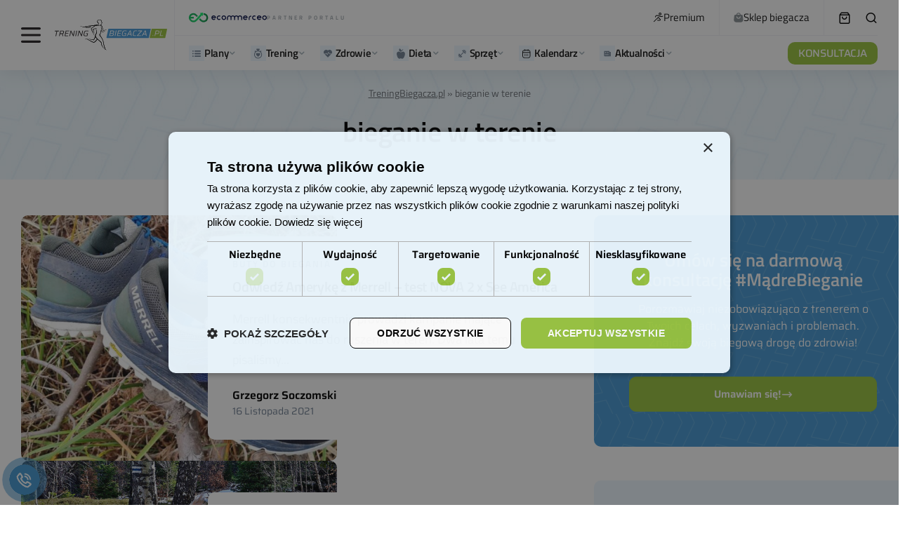

--- FILE ---
content_type: text/html; charset=UTF-8
request_url: https://treningbiegacza.pl/tag/bieganie-w-terenie
body_size: 104728
content:

<!doctype html><html lang="pl-PL" prefix="og: https://ogp.me/ns#"><head><script>(function(w,i,g){w[g]=w[g]||[];if(typeof w[g].push=='function')w[g].push(i)})
(window,'GTM-TWB4TF','google_tags_first_party');</script><script>(function(w,d,s,l){w[l]=w[l]||[];(function(){w[l].push(arguments);})('set', 'developer_id.dYzg1YT', true);
		w[l].push({'gtm.start':new Date().getTime(),event:'gtm.js'});var f=d.getElementsByTagName(s)[0],
		j=d.createElement(s);j.async=true;j.src='/5smw/';
		f.parentNode.insertBefore(j,f);
		})(window,document,'script','dataLayer');</script><script data-no-optimize="1">var litespeed_docref=sessionStorage.getItem("litespeed_docref");litespeed_docref&&(Object.defineProperty(document,"referrer",{get:function(){return litespeed_docref}}),sessionStorage.removeItem("litespeed_docref"));</script> <meta charset="UTF-8" /><meta name="viewport" content="width=device-width, initial-scale=1" /><link rel="profile" href="https://gmpg.org/xfn/11" /><style>img:is([sizes="auto" i], [sizes^="auto," i]) { contain-intrinsic-size: 3000px 1500px }</style><link rel="preload" href="https://treningbiegacza.pl/wp-content/plugins/rate-my-post/public/css/fonts/ratemypost.ttf" type="font/ttf" as="font" crossorigin="anonymous"> <script id="google_gtagjs-js-consent-mode-data-layer" type="litespeed/javascript">window.dataLayer=window.dataLayer||[];function gtag(){dataLayer.push(arguments)}
gtag('consent','default',{"ad_personalization":"denied","ad_storage":"denied","ad_user_data":"denied","analytics_storage":"denied","functionality_storage":"denied","security_storage":"denied","personalization_storage":"denied","region":["AT","BE","BG","CH","CY","CZ","DE","DK","EE","ES","FI","FR","GB","GR","HR","HU","IE","IS","IT","LI","LT","LU","LV","MT","NL","NO","PL","PT","RO","SE","SI","SK"],"wait_for_update":500});window._googlesitekitConsentCategoryMap={"statistics":["analytics_storage"],"marketing":["ad_storage","ad_user_data","ad_personalization"],"functional":["functionality_storage","security_storage"],"preferences":["personalization_storage"]};window._googlesitekitConsents={"ad_personalization":"denied","ad_storage":"denied","ad_user_data":"denied","analytics_storage":"denied","functionality_storage":"denied","security_storage":"denied","personalization_storage":"denied","region":["AT","BE","BG","CH","CY","CZ","DE","DK","EE","ES","FI","FR","GB","GR","HR","HU","IE","IS","IT","LI","LT","LU","LV","MT","NL","NO","PL","PT","RO","SE","SI","SK"],"wait_for_update":500}</script> <title>bieganie w terenie - Bieganie z Trening Biegacza</title><meta name="robots" content="follow, index, max-snippet:-1, max-video-preview:-1, max-image-preview:large"/><link rel="canonical" href="https://treningbiegacza.pl/tag/bieganie-w-terenie" /><meta property="og:locale" content="pl_PL" /><meta property="og:type" content="article" /><meta property="og:title" content="bieganie w terenie - Bieganie z Trening Biegacza" /><meta property="og:url" content="https://treningbiegacza.pl/tag/bieganie-w-terenie" /><meta property="og:site_name" content="Bieganie z TreningBiegacza.pl" /><meta property="article:publisher" content="https://pl-pl.facebook.com/TreningBiegacza/" /><meta property="og:image" content="https://treningbiegacza.pl/wp-content/uploads/2024/10/Baner-02.png" /><meta property="og:image:secure_url" content="https://treningbiegacza.pl/wp-content/uploads/2024/10/Baner-02.png" /><meta property="og:image:width" content="1200" /><meta property="og:image:height" content="1200" /><meta property="og:image:alt" content="Zacznij biegać od zera do runnera" /><meta property="og:image:type" content="image/png" /><meta name="twitter:card" content="summary_large_image" /><meta name="twitter:title" content="bieganie w terenie - Bieganie z Trening Biegacza" /><meta name="twitter:image" content="https://treningbiegacza.pl/wp-content/uploads/2024/10/Baner-02.png" /><meta name="twitter:label1" content="Episodes" /><meta name="twitter:data1" content="15" /> <script type="application/ld+json" class="rank-math-schema-pro">{"@context":"https://schema.org","@graph":[{"@type":"Place","@id":"https://treningbiegacza.pl/#place","address":{"@type":"PostalAddress","streetAddress":"Modrzewiowa 9","addressLocality":"\u015awidnica","postalCode":"58-100","addressCountry":"PL"}},{"@type":"Organization","@id":"https://treningbiegacza.pl/#organization","name":"Trening Biegacza Sp. z o.o.","url":"https://treningbiegacza.pl","sameAs":["https://pl-pl.facebook.com/TreningBiegacza/"],"email":"kontakt@treningbiegacza.pl","address":{"@type":"PostalAddress","streetAddress":"Modrzewiowa 9","addressLocality":"\u015awidnica","postalCode":"58-100","addressCountry":"PL"},"logo":{"@type":"ImageObject","@id":"https://treningbiegacza.pl/#logo","url":"https://treningbiegacza.pl/wp-content/uploads/2019/07/logo-stopka.png","contentUrl":"https://treningbiegacza.pl/wp-content/uploads/2019/07/logo-stopka.png","caption":"Bieganie z TreningBiegacza.pl","inLanguage":"pl-PL","width":"150","height":"61"},"contactPoint":[{"@type":"ContactPoint","telephone":"881305588","contactType":"customer support"}],"location":{"@id":"https://treningbiegacza.pl/#place"}},{"@type":"WebSite","@id":"https://treningbiegacza.pl/#website","url":"https://treningbiegacza.pl","name":"Bieganie z TreningBiegacza.pl","publisher":{"@id":"https://treningbiegacza.pl/#organization"},"inLanguage":"pl-PL"},{"@type":"BreadcrumbList","@id":"https://treningbiegacza.pl/tag/bieganie-w-terenie#breadcrumb","itemListElement":[{"@type":"ListItem","position":"1","item":{"@id":"https://treningbiegacza.pl","name":"TreningBiegacza.pl"}}]},{"@type":"CollectionPage","@id":"https://treningbiegacza.pl/tag/bieganie-w-terenie#webpage","url":"https://treningbiegacza.pl/tag/bieganie-w-terenie","name":"bieganie w terenie - Bieganie z Trening Biegacza","isPartOf":{"@id":"https://treningbiegacza.pl/#website"},"inLanguage":"pl-PL","breadcrumb":{"@id":"https://treningbiegacza.pl/tag/bieganie-w-terenie#breadcrumb"}}]}</script> <link rel='dns-prefetch' href='//cdn.podlove.org' /><link rel='dns-prefetch' href='//mailingr.co' /><link rel='dns-prefetch' href='//www.googletagmanager.com' /><link rel='dns-prefetch' href='//fonts.googleapis.com' /><link rel='dns-prefetch' href='//pagead2.googlesyndication.com' /><link rel="alternate" type="application/rss+xml" title="Bieganie z Trening Biegacza &raquo; Kanał z wpisami" href="https://treningbiegacza.pl/feed" /><link rel="alternate" type="application/rss+xml" title="Bieganie z Trening Biegacza &raquo; Kanał z komentarzami" href="https://treningbiegacza.pl/comments/feed" /><link rel="alternate" type="application/rss+xml" title="Podcast Feed: Podcast Do Biegania (MP3 Feed)" href="https://treningbiegacza.pl/feed/mp3" /><link rel="alternate" type="application/rss+xml" title="Bieganie z Trening Biegacza &raquo; Kanał z wpisami otagowanymi jako bieganie w terenie" href="https://treningbiegacza.pl/tag/bieganie-w-terenie/feed" /><link rel="preload" href="https://treningbiegacza.pl/wp-content/plugins/canvas/assets/fonts/canvas-icons.woff" as="font" type="font/woff" crossorigin><style id="litespeed-ccss">[class*=" pk-icon-"]{font-family:"powerkit-icons"!important;font-style:normal;font-weight:400;font-variant:normal;text-transform:none;line-height:1;-webkit-font-smoothing:antialiased;-moz-osx-font-smoothing:grayscale}.pk-icon-twitter:before{content:""}.pk-icon-fb-messenger:before{content:""}.pk-icon-facebook:before{content:""}.pk-icon-linkedin:before{content:""}.pk-icon-pinterest:before{content:""}.pk-icon-whatsapp:before{content:""}.pk-icon-up:before{content:""}.pk-font-primary{--pk-primary-font-weight:700;font-weight:var(--pk-primary-font-weight)}.pk-font-secondary{--pk-secondary-font-size:80%;--pk-secondary-font-color:#6c757d;font-size:var(--pk-secondary-font-size);color:var(--pk-secondary-font-color)}.pk-font-heading{--pk-heading-font-weight:700;--pk-heading-font-color:#212529;font-weight:var(--pk-heading-font-weight);color:var(--pk-heading-font-color)}ul{box-sizing:border-box}.entry-content{counter-reset:footnotes}:root{--wp--preset--font-size--normal:16px;--wp--preset--font-size--huge:42px}:where(figure){margin:0 0 1em}.cnvs-block-section-heading{--cnvs-section-heading-color:#000000;--cnvs-section-heading-border-color:#e9ecef;--cnvs-section-heading-icon-color:#000000;--cnvs-section-heading-accent-block-backround:#000000;--cnvs-section-heading-accent-block-color:#FFFFFF}.cnvs-block-section-heading{width:100%;margin-left:0;margin-right:0}.cnvs-block-section-heading .cnvs-section-title{display:-webkit-inline-box;display:-ms-inline-flexbox;display:inline-flex;color:var(--cnvs-section-heading-color)}.cnvs-block-section-heading .cnvs-section-title>span{position:relative}.rmp-widgets-container.rmp-wp-plugin.rmp-main-container p{margin:0}.rmp-widgets-container.rmp-wp-plugin.rmp-main-container .rmp-rating-widget__submit-btn{display:none}.rmp-widgets-container.rmp-wp-plugin.rmp-main-container .rmp-rating-widget__results{margin:0 0 .4rem}.rmp-widgets-container.rmp-wp-plugin.rmp-main-container .rmp-rating-widget__results--hidden{display:none;margin:0}.rmp-btn{background-color:#ffcc36;border:0;color:#fff;padding:.5rem;text-decoration:none;font-size:1rem;margin-bottom:.4rem}.convertkit-broadcasts-list li time{display:inline-block;grid-area:date}.convertkit-broadcasts-list li .convertkit-broadcast-title{display:inline-block;grid-area:title}.convertkit-broadcasts-list li .convertkit-broadcast-image{display:inline-block;grid-area:image}.convertkit-broadcasts-list li .convertkit-broadcast-text{display:inline-block;grid-area:text;font-size:16px}.convertkit-broadcasts-pagination li.convertkit-broadcasts-pagination-prev{grid-area:prev;text-align:left}.convertkit-broadcasts-pagination li.convertkit-broadcasts-pagination-next{grid-area:next;text-align:right}:root{--wp--preset--aspect-ratio--square:1;--wp--preset--aspect-ratio--4-3:4/3;--wp--preset--aspect-ratio--3-4:3/4;--wp--preset--aspect-ratio--3-2:3/2;--wp--preset--aspect-ratio--2-3:2/3;--wp--preset--aspect-ratio--16-9:16/9;--wp--preset--aspect-ratio--9-16:9/16;--wp--preset--color--black:#000000;--wp--preset--color--cyan-bluish-gray:#abb8c3;--wp--preset--color--white:#FFFFFF;--wp--preset--color--pale-pink:#f78da7;--wp--preset--color--vivid-red:#cf2e2e;--wp--preset--color--luminous-vivid-orange:#ff6900;--wp--preset--color--luminous-vivid-amber:#fcb900;--wp--preset--color--light-green-cyan:#7bdcb5;--wp--preset--color--vivid-green-cyan:#00d084;--wp--preset--color--pale-cyan-blue:#8ed1fc;--wp--preset--color--vivid-cyan-blue:#0693e3;--wp--preset--color--vivid-purple:#9b51e0;--wp--preset--color--blue:#59BACC;--wp--preset--color--green:#58AD69;--wp--preset--color--orange:#FFBC49;--wp--preset--color--red:#e32c26;--wp--preset--color--gray-50:#f8f9fa;--wp--preset--color--gray-100:#f8f9fb;--wp--preset--color--gray-200:#e9ecef;--wp--preset--color--secondary:#818181;--wp--preset--gradient--vivid-cyan-blue-to-vivid-purple:linear-gradient(135deg,rgba(6,147,227,1) 0%,rgb(155,81,224) 100%);--wp--preset--gradient--light-green-cyan-to-vivid-green-cyan:linear-gradient(135deg,rgb(122,220,180) 0%,rgb(0,208,130) 100%);--wp--preset--gradient--luminous-vivid-amber-to-luminous-vivid-orange:linear-gradient(135deg,rgba(252,185,0,1) 0%,rgba(255,105,0,1) 100%);--wp--preset--gradient--luminous-vivid-orange-to-vivid-red:linear-gradient(135deg,rgba(255,105,0,1) 0%,rgb(207,46,46) 100%);--wp--preset--gradient--very-light-gray-to-cyan-bluish-gray:linear-gradient(135deg,rgb(238,238,238) 0%,rgb(169,184,195) 100%);--wp--preset--gradient--cool-to-warm-spectrum:linear-gradient(135deg,rgb(74,234,220) 0%,rgb(151,120,209) 20%,rgb(207,42,186) 40%,rgb(238,44,130) 60%,rgb(251,105,98) 80%,rgb(254,248,76) 100%);--wp--preset--gradient--blush-light-purple:linear-gradient(135deg,rgb(255,206,236) 0%,rgb(152,150,240) 100%);--wp--preset--gradient--blush-bordeaux:linear-gradient(135deg,rgb(254,205,165) 0%,rgb(254,45,45) 50%,rgb(107,0,62) 100%);--wp--preset--gradient--luminous-dusk:linear-gradient(135deg,rgb(255,203,112) 0%,rgb(199,81,192) 50%,rgb(65,88,208) 100%);--wp--preset--gradient--pale-ocean:linear-gradient(135deg,rgb(255,245,203) 0%,rgb(182,227,212) 50%,rgb(51,167,181) 100%);--wp--preset--gradient--electric-grass:linear-gradient(135deg,rgb(202,248,128) 0%,rgb(113,206,126) 100%);--wp--preset--gradient--midnight:linear-gradient(135deg,rgb(2,3,129) 0%,rgb(40,116,252) 100%);--wp--preset--font-size--small:13px;--wp--preset--font-size--medium:20px;--wp--preset--font-size--large:36px;--wp--preset--font-size--x-large:42px;--wp--preset--spacing--20:0.44rem;--wp--preset--spacing--30:0.67rem;--wp--preset--spacing--40:1rem;--wp--preset--spacing--50:1.5rem;--wp--preset--spacing--60:2.25rem;--wp--preset--spacing--70:3.38rem;--wp--preset--spacing--80:5.06rem;--wp--preset--shadow--natural:6px 6px 9px rgba(0, 0, 0, 0.2);--wp--preset--shadow--deep:12px 12px 50px rgba(0, 0, 0, 0.4);--wp--preset--shadow--sharp:6px 6px 0px rgba(0, 0, 0, 0.2);--wp--preset--shadow--outlined:6px 6px 0px -3px rgba(255, 255, 255, 1), 6px 6px rgba(0, 0, 0, 1);--wp--preset--shadow--crisp:6px 6px 0px rgba(0, 0, 0, 1)}.entry-content{counter-reset:h2}.entry-content{counter-reset:h2}.pk-scroll-to-top{--pk-scrolltop-background:#a0a0a0;--pk-scrolltop-icon-color:#FFFFFF;--pk-scrolltop-opacity:1;--pk-scrolltop-opacity-hover:0.7}.pk-scroll-to-top{background:var(--pk-scrolltop-background);display:none;position:fixed;left:-9999px;bottom:2rem;opacity:0}.pk-scroll-to-top .pk-icon{display:block;padding:.6rem;color:var(--pk-scrolltop-icon-color);line-height:1}@media (min-width:760px){.pk-scroll-to-top{display:block}}.pk-share-buttons-wrap{--pk-share-link-background:#F8F9FA;--pk-share-link-color:#000000;--pk-share-link-hover-color:#FFFFFF;--pk-share-link-hover-count-color:rgba(255,255,255,.9);--pk-share-simple-light-link-background:transparent;--pk-share-simple-light-link-hover-color:#6c757d;--pk-share-simple-dark-link-background:rgba(0,0,0,1);--pk-share-simple-dark-link-color:white;--pk-share-simple-dark-link-count-color:rgba(255, 255, 255, 0.9);--pk-share-simple-dark-link-hover-background:rgba(0,0,0,0.85);--pk-share-bold-bg-link-color:#fff;--pk-share-bold-bg-link-count-color:rgba(255, 255, 255, 0.9);--pk-share-bold-light-link-hover-count-color:#6c757d;--pk-share-bold-link-hover-count-color:#6c757d;--pk-share-inverse-link-color:#fff;--pk-share-inverse-link-count-color:rgba(255,255,255,0.75);--pk-share-inverse-total-count-color:rgba(255,255,255,0.75);--pk-share-inverse-total-label-color:#fff;--pk-share-highlight-background:#fff;--pk-share-highlight-box-shadow:0 2px 9px 0 rgba(0,0,0,0.07);--pk-mobile-share-horizontal-background:#F8F9FA;--pk-mobile-share-total-background:rgba(0,0,0,1);--pk-mobile-share-total-label-color:rgba(255,255,255,1);--pk-mobile-share-total-count-color:rgba(255,255,255,0.5);--pk-mobile-share-total-count-font-size:0.75rem;--pk-mobile-share-close-font-size:1.5rem;--pk-mobile-share-close-color:#FFF;--pk-share-tip-background:#FFFFFF;--pk-share-tip-border-color:#dbdbdb;--pk-share-tip-border-radius:2px}.pk-share-buttons-wrap{display:flex;margin-top:2rem;margin-bottom:2rem;line-height:1}.pk-share-buttons-wrap .pk-share-buttons-link{display:flex;align-items:center;justify-content:center;flex-grow:1;width:100%;height:36px;padding:0 1rem;background:var(--pk-share-link-background);color:var(--pk-share-link-color);text-decoration:none;border:none;box-shadow:none}.pk-share-buttons-wrap .pk-share-buttons-link .pk-share-buttons-count{opacity:.6}.pk-share-buttons-icon,.pk-share-buttons-title,.pk-share-buttons-label,.pk-share-buttons-count{padding:0 .25rem}.pk-share-buttons-total{display:flex;flex-direction:column;justify-content:center;margin-right:2rem}.pk-share-buttons-total .pk-share-buttons-title{display:none;margin-bottom:.25rem}.pk-share-buttons-total .pk-share-buttons-count{margin-bottom:.25rem}.pk-share-buttons-items{display:flex;flex-grow:1;flex-wrap:wrap;margin:-.25rem}.pk-share-buttons-item{display:flex;align-items:center;padding:.25rem}.pk-share-buttons-icon{line-height:inherit}.pk-share-buttons-no-count .pk-share-buttons-count{display:none}.pk-share-buttons-total-no-count{display:none}.pk-share-buttons-layout-default .pk-share-buttons-item:nth-child(-n+2){flex-grow:1}.pk-share-buttons-layout-default .pk-share-buttons-item:nth-child(n+3) .pk-share-buttons-label{display:none}.pk-share-buttons-scheme-simple-light .pk-share-buttons-item{margin-right:.25rem}.pk-share-buttons-scheme-simple-light .pk-share-buttons-item:last-child{margin-right:0}.pk-share-buttons-scheme-simple-light .pk-share-buttons-link{background:var(--pk-share-simple-light-link-background);padding:0;height:initial}.pk-share-buttons-scheme-bold-bg .pk-share-buttons-link{color:var(--pk-share-bold-bg-link-color)}.pk-share-buttons-scheme-bold-bg .pk-share-buttons-link .pk-share-buttons-count{color:var(--pk-share-bold-bg-link-count-color)}.pk-share-buttons-scheme-bold-bg .pk-share-buttons-twitter .pk-share-buttons-link{background:#00aced}.pk-share-buttons-scheme-bold-bg .pk-share-buttons-facebook .pk-share-buttons-link{background:#3b5998}.pk-share-buttons-scheme-bold-bg .pk-share-buttons-fb-messenger .pk-share-buttons-link{background:#0084ff}.pk-share-buttons-scheme-bold-bg .pk-share-buttons-linkedin .pk-share-buttons-link{background:#007bb6}.pk-share-buttons-scheme-bold-bg .pk-share-buttons-pinterest .pk-share-buttons-link{background:#cb2027}.pk-share-buttons-scheme-bold-bg .pk-share-buttons-whatsapp .pk-share-buttons-link{background:#29a628}@media (min-width:720px){.pk-share-buttons-wrap .pk-share-buttons-item.pk-share-buttons-whatsapp,.pk-share-buttons-wrap .pk-share-buttons-item.pk-share-buttons-fb-messenger{display:none}}.pk-social-links-count{margin-top:.5rem}.pk-social-links-no-count .pk-social-links-count{display:none}:root{--woocommerce:#720eec;--wc-green:#7ad03a;--wc-red:#a00;--wc-orange:#ffba00;--wc-blue:#2ea2cc;--wc-primary:#720eec;--wc-primary-text:#fcfbfe;--wc-secondary:#e9e6ed;--wc-secondary-text:#515151;--wc-highlight:#958e09;--wc-highligh-text:white;--wc-content-bg:#fff;--wc-subtext:#767676;--wc-form-border-color:rgba(32, 7, 7, 0.8);--wc-form-border-radius:4px;--wc-form-border-width:1px}@media only screen and (max-width:768px){:root{--woocommerce:#720eec;--wc-green:#7ad03a;--wc-red:#a00;--wc-orange:#ffba00;--wc-blue:#2ea2cc;--wc-primary:#720eec;--wc-primary-text:#fcfbfe;--wc-secondary:#e9e6ed;--wc-secondary-text:#515151;--wc-highlight:#958e09;--wc-highligh-text:white;--wc-content-bg:#fff;--wc-subtext:#767676;--wc-form-border-color:rgba(32, 7, 7, 0.8);--wc-form-border-radius:4px;--wc-form-border-width:1px}}:root{--woocommerce:#720eec;--wc-green:#7ad03a;--wc-red:#a00;--wc-orange:#ffba00;--wc-blue:#2ea2cc;--wc-primary:#720eec;--wc-primary-text:#fcfbfe;--wc-secondary:#e9e6ed;--wc-secondary-text:#515151;--wc-highlight:#958e09;--wc-highligh-text:white;--wc-content-bg:#fff;--wc-subtext:#767676;--wc-form-border-color:rgba(32, 7, 7, 0.8);--wc-form-border-radius:4px;--wc-form-border-width:1px}:root{--shine-degree:120deg;--shine-color:hsla(0,0%,100%,.2);--shine-effect:linear-gradient(var(--shine-degree),transparent,var(--shine-color),transparent)}.wrapper{margin-left:auto;margin-right:auto;max-width:1000px;padding-left:15px;padding-right:15px;width:100%}@media (min-width:768px){.wrapper{max-width:1200px}}@media (min-width:1024px){.wrapper{max-width:1420px}}@media (min-width:1920px){.wrapper{max-width:1420px}}@media (min-width:768px){.wrapper{padding-left:15px}}@media (min-width:1024px){.wrapper{padding-left:30px}}@media (min-width:1920px){.wrapper{padding-left:30px}}@media (min-width:768px){.wrapper{padding-right:15px}}@media (min-width:1024px){.wrapper{padding-right:30px}}@media (min-width:1920px){.wrapper{padding-right:30px}}.single-post__header{font-family:Titillium Web;padding-bottom:45px;padding-top:45px;position:relative}@media (min-width:768px){.single-post__header{padding-top:50px}}@media (min-width:1024px){.single-post__header{padding-top:57px}}@media (min-width:1920px){.single-post__header{padding-top:57px}}@media (min-width:768px){.single-post__header{padding-bottom:44px}}@media (min-width:1024px){.single-post__header{padding-bottom:44px}}@media (min-width:1920px){.single-post__header{padding-bottom:44px}}.single-post__header .rank-math-breadcrumb{margin-bottom:18px;text-align:center}.single-post__header .rank-math-breadcrumb p{margin-bottom:0}.single-post__header .rank-math-breadcrumb a,.single-post__header .rank-math-breadcrumb span{color:#696e75;font-size:14px}.single-post__header .rank-math-breadcrumb a{text-decoration:underline}.single-post__header-title{font-family:Titillium Web;font-size:40px;font-weight:600;line-height:1.2;margin-bottom:22px;text-align:center}@media (min-width:768px){.single-post__header-title{font-size:50px}}@media (min-width:1024px){.single-post__header-title{font-size:60px}}@media (min-width:1920px){.single-post__header-title{font-size:60px}}.single-post__header-description{color:#696e75;font-size:18px;line-height:29px;margin-left:auto;margin-right:auto;max-width:100%;text-align:center;width:724px}@media (min-width:1330px){body .cs-header.cs-header-four .cs-header__logo img{max-height:56px;width:197px}}body .cs-col-left .cs-header__logo{padding:0}body .cs-header.cs-header-four .cs-header__inner-wrapper>.cs-col-left>:last-child{border-right-color:#f2f2f5}@media (min-width:1330px){body .cs-header.cs-header-four .cs-header__inner-wrapper>.cs-col-left>:last-child{margin-left:42px;padding-right:23px}}body .cs-header__item{border-bottom-color:#f2f2f5}body .cs-header{border-bottom:0;-webkit-box-shadow:0 6px 24px rgb(0 0 0/.07);box-shadow:0 6px 24px rgb(0 0 0/.07)}body .cs-header__info{-webkit-box-align:center;-ms-flex-align:center;align-items:center;display:-webkit-box;display:-ms-flexbox;display:flex;gap:10px}body .cs-header__info img{height:14px;-o-object-fit:contain;object-fit:contain;width:111px}body .cs-header__info span{color:#9aa2a8;font-family:Titillium Web;font-size:8px;font-style:normal;font-weight:600;letter-spacing:3px;line-height:8px;text-transform:uppercase}body .cs-header__links{display:-webkit-box;display:-ms-flexbox;display:flex;list-style:none;margin-bottom:0;padding-left:0}body .cs-header__links li{border-right:1px solid #f2f2f5;padding:16px 20px}body .cs-header__links a{-webkit-box-align:center;-ms-flex-align:center;align-items:center;color:#111;display:-webkit-box;display:-ms-flexbox;display:flex;font-family:Titillium Web;font-size:15px;font-style:normal;font-weight:400;gap:7px;line-height:18px;white-space:nowrap}body .cs-header__links a img{height:14px;-o-object-fit:contain;object-fit:contain;width:14px}body .cs-header__item:first-child .cs-col-left{-webkit-box-flex:1;-ms-flex:1;flex:1}@media (min-width:1330px){body .cs-header__cart,body .cs-header__search-toggle{margin-left:30px!important}}body .cs-header__item:first-child:before{display:none!important}body .cs-header .cs-container{margin-left:auto;margin-right:auto;max-width:1000px;padding-left:15px;padding-right:15px;width:100%}@media (min-width:768px){body .cs-header .cs-container{max-width:1200px}}@media (min-width:1024px){body .cs-header .cs-container{max-width:1420px}}@media (min-width:1920px){body .cs-header .cs-container{max-width:1420px}}@media (min-width:768px){body .cs-header .cs-container{padding-left:15px}}@media (min-width:1024px){body .cs-header .cs-container{padding-left:30px}}@media (min-width:1920px){body .cs-header .cs-container{padding-left:30px}}@media (min-width:768px){body .cs-header .cs-container{padding-right:15px}}@media (min-width:1024px){body .cs-header .cs-container{padding-right:30px}}@media (min-width:1920px){body .cs-header .cs-container{padding-right:30px}}body .cs-header__button .cs-icon{display:none}body .cs-header__button{background-color:#9ac33c;border-radius:10px;color:#fff;font-size:15px;font-style:normal;font-weight:500;height:32px;line-height:19px}body .cs-header__nav-inner>li>a{-webkit-box-align:center;-ms-flex-align:center;align-items:center;color:#111;display:-webkit-inline-box;display:-ms-inline-flexbox;display:inline-flex;font-family:Titillium Web;font-size:15px;font-style:normal;font-weight:600;gap:8px;line-height:18px}body .cs-header__nav-inner li.menu-item-has-children>a:after{color:#a4b1ba;margin-left:0;-webkit-transform:none;transform:none}body .cs-header__nav-inner{gap:25px}@media (min-width:1330px){body .cs-header__nav-inner{gap:55px}}.join-us-widget{color:#fff;padding:50px;text-align:center}@media (min-width:768px){.join-us-widget{padding:50px}}@media (min-width:1024px){.join-us-widget{padding:50px}}@media (min-width:1920px){.join-us-widget{padding:50px}}.join-us-widget .join-us-title{color:#fff;font-family:Titillium Web;font-size:26px;font-style:normal;font-weight:600;line-height:28px;margin-bottom:16px;text-align:center}.join-us-widget .join-us-subtitle{color:#fff;margin-left:auto;margin-right:auto;width:213px}.join-us-widget .join-us-button{-webkit-box-align:center;-ms-flex-align:center;-webkit-box-pack:center;-ms-flex-pack:center;align-items:center;background-color:#9ac33c;border:1px solid #9ac33c;border-radius:10px;color:#fff;display:-webkit-box;display:-ms-flexbox;display:flex;font-size:15px;font-weight:600;gap:10px;justify-content:center;margin-left:auto;margin-right:auto;margin-top:36px;overflow:hidden;padding:7px 15px;position:relative;width:100%;z-index:1}.join-us-widget .join-us-button:before{background-color:#a4db24;border-radius:50px;content:"";-webkit-filter:blur(10px);filter:blur(10px);inset:-50px;opacity:0;position:absolute;-webkit-transform:translate(-100%,100%);transform:translate(-100%,100%);z-index:-1}@media (min-width:768px){.join-us-widget .join-us-button{padding-top:10px}}@media (min-width:1024px){.join-us-widget .join-us-button{padding-top:13px}}@media (min-width:1920px){.join-us-widget .join-us-button{padding-top:13px}}@media (min-width:768px){.join-us-widget .join-us-button{padding-bottom:10px}}@media (min-width:1024px){.join-us-widget .join-us-button{padding-bottom:13px}}@media (min-width:1920px){.join-us-widget .join-us-button{padding-bottom:13px}}@media (min-width:768px){.join-us-widget .join-us-button{padding-left:20px}}@media (min-width:1024px){.join-us-widget .join-us-button{padding-left:24px}}@media (min-width:1920px){.join-us-widget .join-us-button{padding-left:24px}}@media (min-width:768px){.join-us-widget .join-us-button{padding-right:20px}}@media (min-width:1024px){.join-us-widget .join-us-button{padding-right:24px}}@media (min-width:1920px){.join-us-widget .join-us-button{padding-right:24px}}.mobile_menu{-webkit-box-pack:center;-ms-flex-pack:center;display:-webkit-box;display:-ms-flexbox;display:flex;justify-content:center}.mobile_menu{background:#fff;bottom:0;-webkit-box-shadow:0-1px 16px rgb(0 0 0/.13);box-shadow:0-1px 16px rgb(0 0 0/.13);left:0;padding-bottom:13px;padding-top:13px;position:fixed;right:0;-webkit-transform:translateY(120%);transform:translateY(120%);z-index:99}@media (min-width:768px){.mobile_menu{display:none}}.mobile_menu .menu{-webkit-box-pack:justify;-ms-flex-pack:justify;-webkit-box-align:end;-ms-flex-align:end;align-items:flex-end;justify-content:space-between;position:relative}.mobile_menu .menu,.mobile_menu .menu__item{display:-webkit-box;display:-ms-flexbox;display:flex}.mobile_menu .menu__item{-webkit-box-orient:vertical;-webkit-box-direction:normal;-webkit-box-align:center;-ms-flex-align:center;align-items:center;color:#718094;-ms-flex-direction:column;flex-direction:column;font-family:Titillium Web;font-size:11px;font-style:normal;font-weight:600;gap:8px;line-height:13px;text-align:center;width:75px}.mobile_menu .menu__item:nth-child(3){color:#111}.mobile_menu .menu__item:nth-child(3) img{background-color:#9ac33c;border-radius:100%;height:41px;padding:12px;position:absolute;top:-22px;width:41px}.mobile_menu .menu__icon{height:18px;width:18px}@media (max-width:768px){.single-post .content-info-post>div{margin:0;top:0!important}.single-post .content-info-post{-webkit-box-align:center;-ms-flex-align:center;align-items:center;display:-webkit-box;display:-ms-flexbox;display:flex;-ms-flex-wrap:wrap;flex-wrap:wrap;margin-top:4px!important;row-gap:4px;width:calc(100% - 90px)!important}}.single-post .pk-share-buttons-count,.single-post .pk-share-buttons-total{display:none!important}.single-post .cs-sidebar__inner .join_us_widget{margin-top:-40px}@media (min-width:992px){.single-post .cs-sidebar__inner .join_us_widget{margin-top:-80px}}.single-post .cs-site-content .cs-container{max-width:100%;padding:0}.single-post .cs-main-content{display:-webkit-box;display:-ms-flexbox;display:flex;-ms-flex-wrap:wrap;flex-wrap:wrap}.single-post__header{-webkit-box-flex:0;-ms-flex:0 0 100%;flex:0 0 100%;max-width:100%;padding-bottom:0;padding-top:25px}@media (min-width:768px){.single-post__header{padding-top:20px}}@media (min-width:1024px){.single-post__header{padding-top:20px}}@media (min-width:1920px){.single-post__header{padding-top:20px}}@media (min-width:768px){.single-post__header{padding-bottom:20px}}@media (min-width:1024px){.single-post__header{padding-bottom:20px}}@media (min-width:1920px){.single-post__header{padding-bottom:20px}}.single-post__header-inner{-webkit-box-pack:justify;-ms-flex-pack:justify;display:-webkit-box;display:-ms-flexbox;display:flex;-ms-flex-wrap:wrap;flex-wrap:wrap;justify-content:space-between}.single-post__header .rank-math-breadcrumb{-webkit-box-flex:0;-ms-flex:0 0 100%;flex:0 0 100%;margin-bottom:20px;text-align:left}@media (min-width:768px){.single-post__header .rank-math-breadcrumb{margin-bottom:20px}}@media (min-width:1024px){.single-post__header .rank-math-breadcrumb{margin-bottom:20px}}@media (min-width:1920px){.single-post__header .rank-math-breadcrumb{margin-bottom:20px}}.single-post__header-left{width:602px}@media (min-width:768px){.single-post__header-left{width:602px}}@media (min-width:1024px){.single-post__header-left{width:602px}}@media (min-width:1920px){.single-post__header-left{width:602px}}@media (max-width:1400px){.single-post__header-left{width:40%}}@media (max-width:1200px){.single-post__header-left{width:50%}}@media (max-width:991px){.single-post__header-left{width:100%}}.single-post__header-right{width:694px}@media (min-width:768px){.single-post__header-right{width:694px}}@media (min-width:1024px){.single-post__header-right{width:694px}}@media (min-width:1920px){.single-post__header-right{width:694px}}@media (max-width:1400px){.single-post__header-right{width:50%}}@media (max-width:1200px){.single-post__header-right{width:45%}}@media (max-width:991px){.single-post__header-right{margin-top:35px;width:100%}}@media (max-width:768px){.single-post__header-right{position:relative;z-index:1}.single-post__header-right:before{background-color:#fff;bottom:-300px;content:"";display:-webkit-box;display:-ms-flexbox;display:flex;left:-15px;position:absolute;right:-15px;top:50%;z-index:-1}}.single-post__header-category{-webkit-box-align:center;-ms-flex-align:center;align-items:center;background-color:#fff;border-radius:10px;color:#718094;font-family:Titillium Web;font-size:13px;font-style:normal;font-weight:600;gap:8px;letter-spacing:2px;line-height:20px;padding:1px 8px 1px 5px;text-transform:uppercase}.single-post__header-category-wrapper{display:-webkit-box;display:-ms-flexbox;display:flex;gap:10px;margin-bottom:15px}@media (min-width:768px){.single-post__header-category{display:-webkit-inline-box;display:-ms-inline-flexbox;display:inline-flex}}.single-post__header-title{color:#030303;font-family:Titillium Web;font-size:30px;font-style:normal;font-weight:600;line-height:1.27;margin-bottom:24px;text-align:left}@media (min-width:768px){.single-post__header-title{font-size:36px}}@media (min-width:1024px){.single-post__header-title{font-size:40px}}@media (min-width:1920px){.single-post__header-title{font-size:40px}}@media (min-width:768px){.single-post__header-title{margin-bottom:24px}}@media (min-width:1024px){.single-post__header-title{margin-bottom:24px}}@media (min-width:1920px){.single-post__header-title{margin-bottom:24px}}.single-post__header-description{color:#696e75;font-family:Titillium Web;font-size:16px;font-style:normal;font-weight:400;line-height:1.61;margin-bottom:35px;margin-left:0!important;text-align:left}@media (min-width:768px){.single-post__header-description{font-size:16px}}@media (min-width:1024px){.single-post__header-description{font-size:18px}}@media (min-width:1920px){.single-post__header-description{font-size:18px}}@media (min-width:768px){.single-post__header-description{margin-bottom:55px}}@media (min-width:1024px){.single-post__header-description{margin-bottom:65px}}@media (min-width:1920px){.single-post__header-description{margin-bottom:65px}}@media (min-width:768px){.single-post__header-description{display:block}}.single-post__header-image{-webkit-box-align:center;-ms-flex-align:center;align-items:center;display:-webkit-box;display:-ms-flexbox;display:flex;margin-bottom:0}@media (min-width:768px){.single-post__header-image{margin-bottom:-75px}}@media (min-width:1024px){.single-post__header-image{margin-bottom:-75px}}@media (min-width:1920px){.single-post__header-image{margin-bottom:-75px}}.single-post__header-image img{border-radius:10px}@media (max-width:992px){.single-post__header-image img{width:100%}}.single-post__header .cs-photo{height:53px!important;margin:0!important;width:53px!important}.single-post__header .cs-meta-author{margin:0 22px 0 0!important;position:relative;width:auto!important}@media (max-width:768px){.single-post__header .cs-meta-author{margin-bottom:20px!important}}.single-post__header .cs-meta-author .cs-author{color:#030303;font-family:Titillium Web;font-size:16px;font-style:normal;font-weight:600;line-height:24px;position:absolute;right:-22px;top:0;-webkit-transform:translateX(100%);transform:translateX(100%);white-space:nowrap}@media (max-width:768px){.single-post__header .cs-meta-author .cs-author{left:75px;-webkit-transform:none;transform:none}}@media (max-width:991px){.single-post__header .single-post__header-meta{background:#fff;margin-left:-20px;padding:20px;width:calc(100% + 40px)!important}}@media (max-width:768px){.single-post__header .single-post__header-meta{padding:20px 20px 1px}}.single-post__header .pk-share-buttons-total{display:none!important}.single-post__header .cs-entry__post-meta{-webkit-box-align:end;-ms-flex-align:end;align-items:flex-end}@media (max-width:768px){.single-post__header .cs-entry__post-meta{-webkit-box-orient:horizontal;-webkit-box-direction:normal;-webkit-box-align:center;-ms-flex-align:center;-webkit-box-pack:start;-ms-flex-pack:start;align-items:center;-ms-flex-direction:row;flex-direction:row;-ms-flex-wrap:wrap;flex-wrap:wrap;justify-content:flex-start}}.single-post__header .cs-meta-comments,.single-post__header .cs-meta-date,.single-post__header .cs-meta-reading-time{-webkit-box-align:center;-ms-flex-align:center;align-items:center;display:-webkit-box;display:-ms-flexbox;display:flex;gap:8px;margin-right:10px!important;position:relative;top:-5px}@media (max-width:768px){.single-post__header .cs-meta-comments,.single-post__header .cs-meta-date,.single-post__header .cs-meta-reading-time{gap:4px;margin-right:6px}.single-post__header .cs-meta-comments svg,.single-post__header .cs-meta-date svg,.single-post__header .cs-meta-reading-time svg{height:auto;width:11px!important}}.single-post__header .cs-meta-comments:before,.single-post__header .cs-meta-date:before,.single-post__header .cs-meta-reading-time:before{display:none!important}@media (max-width:768px){.single-post__header .cs-meta-comments,.single-post__header .cs-meta-date,.single-post__header .cs-meta-reading-time{display:-webkit-inline-box;display:-ms-inline-flexbox;display:inline-flex;width:auto!important}}.single-post__header .cs-meta-comments{margin-right:auto!important}.single-post__content{margin-top:50px;position:relative;width:100%;z-index:1}@media (min-width:768px){.single-post__content{margin-top:50px}}@media (min-width:1024px){.single-post__content{margin-top:50px}}@media (min-width:1920px){.single-post__content{margin-top:50px}}@media (max-width:1400px){.single-post__content{margin-top:35px}}@media (max-width:991px){.single-post__content{margin-top:110px}}@media (max-width:768px){.single-post__content{margin-top:0}}.single-post__content-inner{-webkit-box-pack:justify;-ms-flex-pack:justify;display:-webkit-box;display:-ms-flexbox;display:flex;justify-content:space-between}@media (max-width:1200px){.single-post__content-inner{gap:30px}}@media (max-width:991px){.single-post__content-inner{-webkit-box-orient:vertical;-webkit-box-direction:normal;-ms-flex-direction:column;flex-direction:column}}.single-post__content-inner .cs-content-area{max-width:100%;width:1816px}@media (min-width:768px){.single-post__content-inner .cs-content-area{width:1816px}}@media (min-width:1024px){.single-post__content-inner .cs-content-area{width:816px}}@media (min-width:1920px){.single-post__content-inner .cs-content-area{width:816px}}@media (max-width:1400px){.single-post__content-inner .cs-content-area{width:700px}}@media (max-width:991px){.single-post__content-inner .cs-content-area,.single-post__content-inner .cs-content-area .cs-entry__container{width:100%}}.single-post__content-inner .cs-widget-area{max-width:100%;width:1362px}@media (min-width:768px){.single-post__content-inner .cs-widget-area{width:1362px}}@media (min-width:1024px){.single-post__content-inner .cs-widget-area{width:453px}}@media (min-width:1920px){.single-post__content-inner .cs-widget-area{width:453px}}.single-post .entry-content{margin:0!important;max-width:100%!important}.single-post .entry-content p{color:#696e75;font-family:Titillium Web;font-size:16px;font-style:normal;font-weight:400;line-height:1.61;margin-bottom:20px}@media (min-width:768px){.single-post .entry-content p{margin-bottom:20px}}@media (min-width:1024px){.single-post .entry-content p{margin-bottom:20px}}@media (min-width:1920px){.single-post .entry-content p{margin-bottom:20px}}@media (min-width:768px){.single-post .entry-content p{font-size:16px}}@media (min-width:1024px){.single-post .entry-content p{font-size:18px}}@media (min-width:1920px){.single-post .entry-content p{font-size:18px}}.single-post .entry-content a{color:#4498d3;font-weight:600;text-decoration:none}.single-post__sidebar{-webkit-box-ordinal-group:3;-ms-flex-order:2;order:2;width:453px}@media (max-width:1400px){.single-post__sidebar{width:300px}}@media (max-width:991px){.single-post__sidebar{width:100%}}.single-post__sidebar-inner{position:sticky;top:50px}@media (max-width:1024px){.single-post__sidebar-inner .cs-sidebar__inner{-webkit-column-count:1;-moz-column-count:1;column-count:1}}.single-post .cs-entry__after-share-buttons{display:none!important}.pk-share-buttons-metabar-post .pk-share-buttons-icon.pk-icon-facebook:before{background-image:url(/wp-content/themes/newsblock-child/assets/images/facebook.svg);background-repeat:no-repeat;background-size:cover;content:"";display:block;height:40px;width:40px}.pk-share-buttons-metabar-post .pk-share-buttons-icon.pk-icon-pinterest:before{background-image:url(/wp-content/themes/newsblock-child/assets/images/pinterest.svg);background-repeat:no-repeat;background-size:cover;content:"";display:block;height:40px;width:40px}.pk-share-buttons-metabar-post .pk-share-buttons-icon.pk-icon-twitter:before{background-image:url(/wp-content/themes/newsblock-child/assets/images/twitter.svg);background-repeat:no-repeat;background-size:cover;content:"";display:block;height:40px;width:40px}.pk-share-buttons-metabar-post .pk-share-buttons-items{gap:12px!important}.pk-share-buttons-metabar-post .pk-share-buttons-item{border:0!important;margin:0!important;padding:0!important}@media (max-width:768px){.cs-entry__post-meta>:not(:last-child),.cs-meta-comments{margin-top:10px;width:100%}}.cs-sidebar__inner .widget{border-radius:10px;overflow:hidden}input[type=email],input[type=password],input[type=search],input[type=text]{border-radius:10px!important}@media (max-width:768px){.single .cs-metabar-enabled .cs-entry__container{display:block}}.social-mobile{margin-bottom:-20px;margin-top:24px;width:100%;z-index:1}.social-mobile>div{-webkit-box-align:center;-ms-flex-align:center;align-items:center}@media (min-width:768px){.social-mobile{display:none}}.social-mobile .pk-share-buttons-items{-webkit-box-orient:horizontal!important;-webkit-box-direction:normal!important;display:-webkit-box;display:-ms-flexbox;display:flex;-ms-flex-direction:row!important;flex-direction:row!important;-ms-flex-wrap:nowrap!important;flex-wrap:nowrap!important}.social-mobile .pk-share-buttons-items .pk-share-buttons-item{width:auto}.bar-long{background-color:#4498d3;bottom:-5px;height:5px;left:0;position:absolute}.cnvs-block-section-heading .cnvs-section-title>span,.start-here span,.start-here ul,p.cs-section-heading.cnvs-block-section-heading{font-family:Titillium Web!important}body .cs-header__button{-webkit-box-pack:center;-ms-flex-pack:center;justify-content:center}.cs-header__nav-inner li{position:static!important}@media (min-width:1300px){.cs-header-four .cs-header__nav-inner>li.menu-item-has-children>.sub-menu{gap:70px!important}}@media (min-width:1024px){.cs-header-four .cs-header__nav-inner>li.menu-item-has-children>.sub-menu{-webkit-box-pack:center;-ms-flex-pack:center;border:0;display:-webkit-box;display:-ms-flexbox;display:flex;gap:30px;justify-content:center;width:100%}.cs-header-four .cs-header__nav-inner>li.menu-item-has-children>.sub-menu:before{background-color:#fff;bottom:0;content:"";display:block;left:-9999px;position:absolute;right:-9999px;top:0;z-index:-1}.cs-header__nav-inner .sub-menu>li a{-webkit-box-align:center;-ms-flex-align:center;align-items:center;color:#111!important;font-family:Titillium Web!important;font-size:13px!important;font-style:normal!important;font-weight:400!important;gap:10px;line-height:18px!important;min-width:auto!important;padding:13px 0!important;white-space:nowrap!important}.cs-header__nav-inner .sub-menu>li:not(:first-child){border:0!important}}.tag-widget-mobile-activator,.tag-widget-show-results,.tag-widget-show-results-close{display:none}.tag-widget-mobile-activator--list{-webkit-box-align:center;-ms-flex-align:center;-webkit-box-pack:center;-ms-flex-pack:center;align-items:center;background-color:#4498d3;border-radius:100%;bottom:215px;bottom:145px;color:#fff;display:block;display:-webkit-box;display:-ms-flexbox;display:flex;font-family:Titillium Web;font-size:14px;height:55px;justify-content:center;left:-15px;left:auto;position:absolute;position:fixed;right:-40px;-webkit-transform:translateX(-100%);transform:translateX(-100%);width:55px;z-index:-1;z-index:99999}.single-post__content{position:relative;z-index:32}@media (max-width:768px){.tag-widget-mobile-activator{-webkit-box-align:center;-ms-flex-align:center;-webkit-box-pack:center;-ms-flex-pack:center;align-items:center;background-color:#4498d3;border-radius:100%;bottom:215px;color:#fff;display:block;display:-webkit-box;display:-ms-flexbox;display:flex;font-family:Titillium Web;font-size:14px;height:55px;justify-content:center;left:-15px;position:absolute;-webkit-transform:translateX(-100%);transform:translateX(-100%);width:55px}.tag-widget-mobile-activator--list{bottom:145px;left:auto;position:fixed;right:-40px;z-index:-1;z-index:99}.tag-widget-show-results{-webkit-box-pack:center;-ms-flex-pack:center;-webkit-box-align:center;-ms-flex-align:center;align-items:center;background:#9ac33c;border-radius:8px;color:#fff;display:-webkit-box;display:-ms-flexbox;display:flex;font-family:Titillium Web;font-weight:600;justify-content:center;margin-top:auto;padding:15px 20px;width:100%}.tag-widget-show-results-close{display:block;position:absolute;right:25px;top:23px}.single-post__content{position:static!important}}.join_us_widget{position:relative}.join_us_widget:before{background:var(--shine-effect);content:"";height:100%;left:-100%;position:absolute;top:0;width:100%}.menu-icon-svg{-webkit-box-align:center;-ms-flex-align:center;-webkit-box-pack:center;-ms-flex-pack:center;align-items:center;background-color:#edf8ff;display:-webkit-box;display:-ms-flexbox;display:flex;height:22px;justify-content:center;width:22px}.menu-icon-svg svg{height:15px;-webkit-transform:none!important;transform:none!important;width:12px}.pk-share-buttons-metabar-post .pk-share-buttons-link i{border-radius:100%}.cs-entry__post-meta{position:relative}.why-trust-us{display:none;position:absolute;right:0;top:7px}@media (min-width:1024px){.why-trust-us{display:-webkit-inline-box;display:-ms-inline-flexbox;display:inline-flex}}.why-trust-us:before{display:none}.why-trust-us__button{-webkit-box-align:center;-ms-flex-align:center;align-items:center;color:#718094;display:-webkit-inline-box;display:-ms-inline-flexbox;display:inline-flex;font-family:Titillium Web;font-size:.6255rem;font-style:normal;font-weight:400;gap:10px;line-height:16px;text-decoration-line:underline}.why-trust-us__content{background-color:#fff;-webkit-box-shadow:0 0 20px rgb(0 0 0/.05);box-shadow:0 0 20px rgb(0 0 0/.05);opacity:0;padding:10px;position:absolute;text-transform:none;top:calc(100% + 5px);visibility:hidden}.why-trust-us__content :last-child{margin-bottom:0}@media (max-width:768px){.social-mobile .pk-share-buttons-items .pk-share-buttons-item.pk-share-buttons-fb-messenger,.social-mobile .pk-share-buttons-items .pk-share-buttons-item.pk-share-buttons-whatsapp{display:none!important}}@media (max-width:991px){.single-post__sidebar{position:relative;z-index:22}}.cs-header__nav-inner .sub-menu>li .menu-icon-svg{background-color:#fff0}.cs-header{z-index:999!important}@media (min-width:1330px){body .cs-header__nav-inner{gap:25px!important}}@media (min-width:1430px){body .cs-header__nav-inner{gap:55px!important}}@media (max-width:1400px){.single-post__content-inner .cs-content-area{width:100%}}@media (min-width:1024px){.single-post__header-image,.single-post__header-right{display:-webkit-box;display:-ms-flexbox;display:flex}.single-post__header-image{-webkit-box-align:start;-ms-flex-align:start;align-items:flex-start;position:relative}}.widget_nav_menu .menu-item-has-children>a{display:-webkit-box;display:-ms-flexbox;display:flex;gap:10px;padding:.6rem 0}.widget_nav_menu .menu>.menu-item>.sub-menu li a{-webkit-box-align:center;-ms-flex-align:center;align-items:center;display:-webkit-box;display:-ms-flexbox;display:flex;gap:10px}@media (max-width:1020px){.widget.block-13.widget_block ul.cs-header__links{-webkit-box-orient:vertical;-webkit-box-direction:normal;display:-webkit-box!important;display:-ms-flexbox!important;display:flex!important;-ms-flex-direction:column;flex-direction:column;margin:0;padding:0}.widget.block-13.widget_block ul.cs-header__links li{border-right:0;border-top:1px solid var(--cs-color-contrast-200);padding:.6rem 0}.widget.block-13.widget_block{margin-bottom:0;margin-top:-47px}.widget ul.cs-header__links li a{font-size:14px;font-weight:600}.widget.block-13.widget_block ul.cs-header__links li a img{-webkit-box-align:center;-ms-flex-align:center;-webkit-box-pack:center;-ms-flex-pack:center;align-items:center;background-color:#edf8ff;display:-webkit-box;display:-ms-flexbox;display:flex;height:22px;justify-content:center;padding:5px;width:22px}}@media (max-width:576px){.single-post.single .single-post__header-category-wrapper{-webkit-box-align:start;-ms-flex-align:start;align-items:flex-start;display:-webkit-box;display:-ms-flexbox;display:flex;-ms-flex-wrap:wrap;flex-wrap:wrap}.single-post.single .single-post__header-category-wrapper>div{font-size:11px;padding:5px}.single-post.single .single-post__header-category-wrapper>div>img{position:relative;top:-1px}}.single-post .comment-form p.comment-notes{-webkit-box-ordinal-group:3!important;-ms-flex-order:2!important;display:none;order:2!important}.single-post .comment-form p input{border:0!important;border-radius:0!important;resize:none}.single-post .comment-form p input:not(#wp-comment-cookies-consent){height:50px}:root{--cs-common-border-radius:0px;--cs-primary-border-radius:0px;--cs-secondary-border-radius:50%;--cs-styled-category-border-radius:0;--cs-image-border-radius:0px;--cs-header-topbar-height:90px;--cs-header-height:60px;--cs-header-initial-height:200px;--cs-entry-content-width:700px;--cs-entry-content-medium-width:800px;--cs-entry-content-large-width:1160px;--cs-entry-heading-large-width:800px}:root,[site-data-scheme=default]{--cs-color-site-background:#ffffff;--cs-color-topbar-background:#ffffff;--cs-color-header-background:#ffffff;--cs-color-submenu-background:#ffffff;--cs-color-search-background:#f8f9fa;--cs-color-footer-background:#111111}:root,[data-scheme=default]{--cs-color-contrast-50:#f8f9fa;--cs-color-contrast-100:#f8f9fa;--cs-color-contrast-200:#e9ecef;--cs-color-contrast-300:#dee2e6;--cs-color-contrast-400:#ced4da;--cs-color-contrast-500:#adb5bd;--cs-color-contrast-600:#6c757d;--cs-color-contrast-700:#495057;--cs-color-contrast-800:#343a40;--cs-color-contrast-900:#212529;--cs-color-button:#000000;--cs-color-button-contrast:#ffffff;--cs-color-button-hover:#282828;--cs-color-button-hover-contrast:#ffffff;--cs-color-styled-heading:#0ee6b0;--cs-color-styled-heading-contrast:#000000;--cs-color-styled-heading-hover:#0ee6b0;--cs-color-styled-heading-hover-contrast:#000000;--cs-color-styled-category:rgba(0,0,0,0.3);--cs-color-styled-category-contrast:#ffffff;--cs-color-styled-category-hover:#000000;--cs-color-styled-category-hover-contrast:#ffffff;--cs-color-category:#04bc8e;--cs-color-category-hover:#000000;--cs-color-category-underline:rgba(255,255,255,0);--cs-color-primary:#000000;--cs-color-primary-contrast:#ffffff;--cs-color-secondary:#818181;--cs-color-secondary-contrast:#000000;--cs-color-accent:#0a0a0a;--cs-color-accent-contrast:#ffffff;--cs-color-overlay-background:rgba(0,0,0,0.25)}[data-scheme=inverse]{--cs-color-contrast-50:rgba(255, 255, 255, 0.1);--cs-color-contrast-100:rgba(255, 255, 255, 0.1);--cs-color-contrast-200:rgba(255, 255, 255, 0.2);--cs-color-contrast-300:rgba(255, 255, 255, 0.3);--cs-color-contrast-400:rgba(255, 255, 255, 0.4);--cs-color-contrast-500:rgba(255, 255, 255, 0.5);--cs-color-contrast-600:rgba(255, 255, 255, 0.6);--cs-color-contrast-700:rgba(255, 255, 255, 0.7);--cs-color-contrast-800:rgba(255, 255, 255, 0.8);--cs-color-contrast-900:rgba(255, 255, 255, 0.9);--cs-color-primary:#ffffff;--cs-color-primary-contrast:#000000;--cs-color-secondary:rgba(255, 255, 255, 0.85);--cs-color-secondary-contrast:#000000;--cs-color-category:#ffffff;--cs-color-category-hover:rgba(255, 255, 255, 0.85)}[data-scheme=dark]{--cs-color-contrast-50:#000000;--cs-color-contrast-100:#333333;--cs-color-contrast-200:#494949;--cs-color-contrast-300:#606060;--cs-color-contrast-400:#777777;--cs-color-contrast-500:#8e8e8e;--cs-color-contrast-600:#a4a4a5;--cs-color-contrast-700:#bbbbbb;--cs-color-contrast-800:#d2d2d2;--cs-color-contrast-900:#e9e9e9;--cs-color-button:#3d3d3d;--cs-color-button-contrast:#ffffff;--cs-color-button-hover:#242424;--cs-color-button-hover-contrast:#ffffff;--cs-color-styled-heading:#0ee6b0;--cs-color-styled-heading-contrast:#000000;--cs-color-styled-heading-hover:#0ee6b0;--cs-color-styled-heading-hover-contrast:#000000;--cs-color-styled-category:#000000;--cs-color-styled-category-contrast:#ffffff;--cs-color-styled-category-hover:#0ee6b0;--cs-color-styled-category-hover-contrast:#000000;--cs-color-category:#0ee6b0;--cs-color-category-hover:#ffffff;--cs-color-category-underline:rgba(255,255,255,0);--cs-color-primary:#ffffff;--cs-color-primary-contrast:#000000;--cs-color-secondary:#858585;--cs-color-secondary-contrast:#000000;--cs-color-accent:#0ee6b0;--cs-color-accent-contrast:#000000}[data-scheme]{color:var(--cs-color-primary)}:root,[data-scheme=default]{--cs-palette-color-blue:#59BACC;--cs-palette-color-green:#58AD69;--cs-palette-color-orange:#FFBC49;--cs-palette-color-red:#e32c26;--cs-palette-color-black:#000000;--cs-palette-color-white:#FFFFFF;--cs-palette-color-secondary:"#818181";--cs-palette-color-gray-50:#f8f9fa;--cs-palette-color-gray-100:#f8f9fa;--cs-palette-color-gray-200:#e9ecef}[data-scheme=inverse]{--cs-palette-color-black:#FFFFFF;--cs-palette-color-white:#000000;--cs-palette-color-secondary:rgba(255, 255, 255, 0.85);--cs-palette-color-gray-50:rgba(255, 255, 255, 0.1);--cs-palette-color-gray-100:rgba(255, 255, 255, 0.1);--cs-palette-color-gray-200:rgba(255, 255, 255, 0.2)}[data-scheme=dark]{--cs-palette-color-black:#FFFFFF;--cs-palette-color-white:#000000;--cs-palette-color-secondary:"#858585";--cs-palette-color-gray-50:#000000;--cs-palette-color-gray-100:#333335;--cs-palette-color-gray-200:#49494b}[class*=" cs-icon-"]{font-family:"cs-icons"!important;speak:none;font-style:normal;font-weight:400;font-variant:normal;text-transform:none;line-height:1;-webkit-font-smoothing:antialiased;-moz-osx-font-smoothing:grayscale}.cs-icon-bag:before{content:""}.cs-icon-search:before{content:""}.cs-icon-x:before{content:""}.cs-icon-mail:before{content:""}.cnvs-block-section-heading{--cnvs-section-heading-color:var(--cs-color-primary);--cnvs-section-heading-border-color:var(--cs-color-contrast-200);--cnvs-section-heading-icon-color:var(--cs-color-primary);--cnvs-section-heading-accent-block-backround:var(--cs-color-primary);--cnvs-section-heading-accent-block-color:var(--cs-color-primary-contrast);font-family:var(--cs-font-section-headings-family),sans-serif;font-size:var(--cs-font-section-headings-size);font-weight:var(--cs-font-section-headings-weight);font-style:var(--cs-font-section-headings-style);letter-spacing:var(--cs-font-section-headings-letter-spacing);text-transform:var(--cs-font-section-headings-text-transform)}.cnvs-block-section-heading .cnvs-section-title{font-family:var(--cs-font-section-headings-family),sans-serif;font-size:var(--cs-font-section-headings-size);font-weight:var(--cs-font-section-headings-weight);font-style:var(--cs-font-section-headings-style);letter-spacing:var(--cs-font-section-headings-letter-spacing);text-transform:var(--cs-font-section-headings-text-transform)}*,*::before,*::after{box-sizing:border-box}html{font-family:sans-serif;line-height:1.15;-webkit-text-size-adjust:100%}article,aside,figure,header,main,nav{display:block}body{margin:0;font-family:-apple-system,BlinkMacSystemFont,"Segoe UI",Roboto,"Helvetica Neue",Arial,"Noto Sans",sans-serif,"Apple Color Emoji","Segoe UI Emoji","Segoe UI Symbol","Noto Color Emoji";font-size:1rem;font-weight:400;line-height:1.5;color:#000;text-align:left;background-color:#fff}h1,h4{margin-top:0;margin-bottom:1rem}p{margin-top:0;margin-bottom:1rem}ul{margin-top:0;margin-bottom:1rem}ul ul{margin-bottom:0}strong{font-weight:bolder}a{color:var(--cs-color-primary);text-decoration:none;background-color:#fff0}figure{margin:0 0 1rem}img{vertical-align:middle;border-style:none}svg{overflow:hidden;vertical-align:middle}label{display:inline-block;margin-bottom:.5rem}button{border-radius:0}input,button{margin:0;font-family:inherit;font-size:inherit;line-height:inherit}button,input{overflow:visible}button{text-transform:none}button,[type=submit]{-webkit-appearance:button}button::-moz-focus-inner,[type=submit]::-moz-focus-inner{padding:0;border-style:none}input[type=checkbox]{box-sizing:border-box;padding:0}[type=search]{outline-offset:-2px;-webkit-appearance:none}[type=search]::-webkit-search-decoration{-webkit-appearance:none}::-webkit-file-upload-button{font:inherit;-webkit-appearance:button}html{-webkit-font-smoothing:antialiased;-moz-osx-font-smoothing:grayscale;font-size:16px;font-family:var(--cs-font-base-family)}body{font-family:var(--cs-font-base-family),sans-serif;font-size:var(--cs-font-base-size);font-weight:var(--cs-font-base-weight);font-style:var(--cs-font-base-style);line-height:var(--cs-font-base-line-height);letter-spacing:var(--cs-font-base-letter-spacing)}h1,h4{margin-top:0;margin-bottom:1rem;word-wrap:break-word;font-family:var(--cs-font-headings-family),sans-serif;font-weight:var(--cs-font-headings-weight);text-transform:var(--cs-font-headings-text-transform);line-height:var(--cs-font-headings-line-height);letter-spacing:var(--cs-font-headings-letter-spacing)}h1{font-size:3rem}h4{font-size:1.5rem}.cs-section-heading{font-family:var(--cs-font-section-headings-family),sans-serif;font-size:var(--cs-font-section-headings-size);font-weight:var(--cs-font-section-headings-weight);font-style:var(--cs-font-section-headings-style);letter-spacing:var(--cs-font-section-headings-letter-spacing);text-transform:var(--cs-font-section-headings-text-transform);margin-bottom:0}.cs-main-content .entry-content>*{margin-top:32px;margin-bottom:32px}@media (min-width:600px){.cs-main-content .entry-content>*{margin-top:32px;margin-bottom:32px}}.cs-main-content .entry-content>*:first-child{margin-top:0}.entry-content{line-height:var(--cs-font-base-line-height)}.cs-entry__thumbnail img{display:block;width:100%;height:auto;-o-object-fit:cover;object-fit:cover}.cs-entry__overlay{position:relative}.cs-overlay-background{display:flex;flex-direction:column;position:relative}.cs-overlay-background:after,.cs-overlay-background:before{content:"";position:absolute;left:0;top:0;right:0;bottom:0;opacity:1}.cs-overlay-background:after{background:var(--cs-color-overlay-background)}.cs-overlay-background.cs-overlay-transparent:after,.cs-overlay-background.cs-overlay-transparent:before{opacity:0!important}.cs-overlay-link{display:flex;position:absolute;left:0;top:0;right:0;bottom:0;width:100%;height:100%;z-index:1}.cs-overlay-ratio{position:relative;display:flex;flex-direction:column}.cs-overlay-ratio:not(.cs-ratio-original) .cs-overlay-background{position:absolute;left:0;top:0;right:0;bottom:0;width:100%;height:100%;overflow:hidden}.cs-overlay-ratio:not(.cs-ratio-original) .cs-overlay-background img{width:100%;height:100%;-o-object-fit:cover;object-fit:cover}.cs-overlay-ratio:not(.cs-ratio-original):before{content:"";display:table;box-sizing:border-box;width:0}.cs-ratio-square:before{padding-bottom:100%}.cs-entry__inner.cs-entry__overlay .cs-overlay-background:after,.cs-entry__inner.cs-entry__overlay .cs-overlay-background:before{opacity:0}button,input[type=submit]{display:inline-flex;align-items:center;justify-content:center;text-decoration:none;border:none;border-radius:var(--cs-primary-border-radius);line-height:1rem;box-shadow:none;padding:.75rem 1.5rem;border-radius:var(--cs-primary-border-radius);background-color:var(--cs-color-button);color:var(--cs-color-button-contrast);font-family:var(--cs-font-primary-family),sans-serif;font-size:var(--cs-font-primary-size);font-weight:var(--cs-font-primary-weight);font-style:var(--cs-font-primary-style);letter-spacing:var(--cs-font-primary-letter-spacing);text-transform:var(--cs-font-primary-text-transform)}input[type=text],input[type=email],input[type=password],input[type=search]{display:block;width:100%;line-height:var(--cs-font-input-line-height);color:#000;background-color:#fff;border:1px solid var(--cs-color-contrast-200);box-shadow:none;padding:.3125rem .75rem;border-radius:initial;font-family:var(--cs-font-input-family),sans-serif;font-size:var(--cs-font-input-size);font-weight:var(--cs-font-input-weight);font-style:var(--cs-font-input-style);letter-spacing:var(--cs-font-input-letter-spacing);text-transform:var(--cs-font-input-text-transform)}input[type=search]::-webkit-search-decoration,input[type=search]::-webkit-search-cancel-button,input[type=search]::-webkit-search-results-button,input[type=search]::-webkit-search-results-decoration{display:none}label{font-family:var(--cs-font-secondary-family),sans-serif;font-size:var(--cs-font-secondary-size);font-weight:var(--cs-font-secondary-weight);font-style:var(--cs-font-secondary-style);letter-spacing:var(--cs-font-secondary-letter-spacing);text-transform:var(--cs-font-secondary-text-transform)}@media (min-width:1020px){.cs-d-lg-none{display:none!important}}.cs-site,.cs-site-inner{min-height:100vh}body{background:var(--cs-color-site-background);overflow-x:hidden;-moz-osx-font-smoothing:grayscale;-webkit-font-smoothing:antialiased}.cs-container{width:100%;padding-right:20px;padding-left:20px;margin-right:auto;margin-left:auto}@media (min-width:600px){.cs-container{max-width:600px}}@media (min-width:720px){.cs-container{max-width:720px}}@media (min-width:1020px){.cs-container{max-width:1020px}}@media (min-width:1200px){.cs-container{max-width:1200px}}.cs-site-content{margin:3rem 0}.cs-site-inner{display:flex;flex-direction:column}.cs-site-inner>*{flex:0 0 auto}.cs-site-inner main{flex:1 0 auto}.cs-header{position:relative;border-bottom:1px solid var(--cs-color-contrast-200);background:var(--cs-color-header-background);width:100%;z-index:10}.cs-header__item{position:static;width:100%;opacity:1;border-bottom:1px solid var(--cs-color-contrast-200)}.cs-header__item:first-child{position:relative}.cs-header__item:first-child:before{display:none;content:"";position:absolute;left:100%;bottom:-1px;width:0;height:1px;background-color:var(--cs-color-contrast-200)}@media (min-width:1020px){.cs-header__item:first-child:before{display:block;width:calc(((100vw - 1020px)/2) + 20px)}}@media (min-width:1200px){.cs-header__item:first-child:before{display:block;width:calc(((100vw - 1200px)/2) + 20px)}}.cs-header__item:first-child .cs-col-left{padding:0 20px}.cs-header__item:last-child{display:block;border:none}.cs-header__inner{position:relative;display:flex;justify-content:space-between;align-items:stretch;min-height:var(--cs-header-height);opacity:1}.cs-header__inner-mobile{display:flex}@media (min-width:1020px){.cs-header__inner-mobile{display:none}}.cs-header__inner-desktop{display:none}@media (min-width:1020px){.cs-header__inner-desktop{display:flex}}.cs-header__col{display:flex;align-items:center;flex:1}.cs-header__col>*:not(:first-child){margin-left:20px}.cs-header__col.cs-col-nav{display:flex;justify-content:center;flex:1 1 auto;padding:0 20px}@media (min-width:1020px){.cs-header__col.cs-col-nav{justify-content:flex-start}}.cs-header__col.cs-col-center{justify-content:center;padding:0 20px}.cs-header__inner-mobile .cs-header__col.cs-col-center{padding:0}.cs-header__col.cs-col-right{justify-content:flex-end}.cs-header__col.cs-col-column{flex-direction:column;flex:1 1 auto}.cs-header__col.cs-col-column>*:not(:first-child){margin-left:0}.cs-header__col.cs-col-large{flex:1 1 auto}.cs-header__offcanvas-toggle{padding:0}.cs-header__logo{display:block;color:var(--cs-color-primary);white-space:nowrap;font-family:var(--cs-font-main-logo-family),sans-serif;font-size:var(--cs-font-main-logo-size);font-weight:var(--cs-font-main-logo-weight);font-style:var(--cs-font-main-logo-style);letter-spacing:var(--cs-font-main-logo-letter-spacing);text-transform:var(--cs-font-main-logo-text-transform)}.cs-header__logo.cs-logo-large{padding:10px 0;font-family:var(--cs-font-large-logo-family),sans-serif;font-size:var(--cs-font-large-logo-size);font-weight:var(--cs-font-large-logo-weight);font-style:var(--cs-font-large-logo-style);letter-spacing:var(--cs-font-large-logo-letter-spacing);text-transform:var(--cs-font-large-logo-text-transform)}.cs-header__logo img{display:block;width:auto;max-width:inherit;max-height:calc(var(--cs-header-height) - 20px)}.cs-col-left .cs-header__logo{padding-right:10px}.cs-header__nav{display:block;height:100%}.cs-header__nav-inner{display:flex;height:100%;padding:0;margin:0;align-items:center;list-style:none}.cs-header__nav-inner li{position:relative}.cs-header__nav-inner li.menu-item-has-children>a:after{margin-left:2px;font-family:"cs-icons";content:"";font-size:.75rem;line-height:1}.cs-header__nav-inner>li{height:100%}.cs-header__nav-inner>li:not(:first-child){margin-left:20px}.cs-header__nav-inner>li>a{position:relative;display:flex;align-items:center;white-space:nowrap;height:100%;font-family:var(--cs-font-menu-family),sans-serif;font-size:var(--cs-font-menu-size);font-weight:var(--cs-font-menu-weight);font-style:var(--cs-font-menu-style);letter-spacing:var(--cs-font-menu-letter-spacing);text-transform:var(--cs-font-menu-text-transform)}.cs-header__nav-inner>li>a>span{position:relative}.cs-header__nav-inner>li>a>span:first-child:before{content:"";position:absolute;bottom:-10px;opacity:0;width:100%;height:1px;background-color:var(--cs-color-secondary)}.cs-header__nav-inner>li.menu-item-has-children>.sub-menu{top:-9999px;left:0;z-index:11;opacity:0;visibility:hidden}.cs-header-four .cs-header__nav-inner>li.menu-item-has-children>.sub-menu{top:-9999px}.cs-header__nav-inner>li.menu-item-has-children>a:after{content:"";transform:translateY(2px)}.cs-header__nav-inner .sub-menu{position:absolute;display:block;padding:0;margin:0;text-align:left;list-style:none;background-color:var(--cs-color-submenu-background);border:1px var(--cs-color-contrast-200) solid}.cs-header__nav-inner .sub-menu>li{padding:0 1rem}.cs-header__nav-inner .sub-menu>li a{display:flex;flex-wrap:nowrap;align-items:center;justify-content:space-between;min-width:200px;padding:10px 0;font-family:var(--cs-font-submenu-family),sans-serif;font-size:var(--cs-font-submenu-size);font-weight:var(--cs-font-submenu-weight);font-style:var(--cs-font-submenu-style);letter-spacing:var(--cs-font-submenu-letter-spacing);text-transform:var(--cs-font-submenu-text-transform)}.cs-header__nav-inner .sub-menu>li:not(:first-child){border-top:1px solid var(--cs-color-contrast-200)}.cs-header__nav-inner .sub-menu>li:first-child a,.cs-header__nav-inner .sub-menu>li:last-child a{padding:10px 0}.cs-header__cart{display:none;align-items:center;color:var(--cs-color-primary)}.cs-header__cart i{font-size:1.125rem}@media (min-width:1020px){.cs-header__cart{display:flex}}.cs-header__search-toggle{display:flex;align-items:center;justify-content:center}.cs-header__search-toggle .cs-icon{font-size:1.125rem}.cs-header__button{display:none;align-items:center;height:100%;color:var(--cs-color-primary);line-height:1;font-family:var(--cs-font-menu-family),sans-serif;font-size:var(--cs-font-menu-size);font-weight:var(--cs-font-menu-weight);font-style:var(--cs-font-menu-style);letter-spacing:var(--cs-font-menu-letter-spacing);text-transform:var(--cs-font-menu-text-transform)}.cs-header__button .cs-icon{font-size:1.125rem;margin-right:5px}@media (min-width:1200px){.cs-header__button{display:flex}}.cs-header__info{display:flex;padding:10px 0;color:var(--cs-color-secondary);font-family:var(--cs-font-secondary-family),sans-serif;font-size:var(--cs-font-secondary-size);font-weight:var(--cs-font-secondary-weight);font-style:var(--cs-font-secondary-style);letter-spacing:var(--cs-font-secondary-letter-spacing);text-transform:var(--cs-font-secondary-text-transform)}.cs-navbar-sticky-enabled .cs-header{position:sticky;top:0}.cs-header.cs-header-four .cs-header__inner-wrapper{position:relative;height:var(--cs-header-initial-height)}.cs-header.cs-header-four .cs-header__inner-wrapper>.cs-col-left{flex:0 1 auto}.cs-header.cs-header-four .cs-header__inner-wrapper>.cs-col-left>*{display:flex;height:100%;align-items:center}.cs-header.cs-header-four .cs-header__inner-wrapper>.cs-col-left>*:last-child{padding-right:20px;border-right:1px solid var(--cs-color-contrast-200)}.cs-header.cs-header-four .cs-header__inner{position:static}.cs-header.cs-header-four .cs-col-column .cs-header__inner{height:calc(var(--cs-header-initial-height)/2);min-height:auto}.cs-header.cs-header-four .cs-header__logo img{max-height:calc(var(--cs-header-initial-height) - 20px)}.cs-search{display:none;position:absolute;top:100%;left:0;z-index:10;width:100%;padding:2rem 0 2.5rem 0;background-color:var(--cs-color-search-background)}.cs-search__nav-form button{position:absolute;top:0;width:40px;height:50px;display:flex;align-items:center;padding:0;font:inherit;color:inherit;background-color:#fff0;border:none;outline:none}.cs-search__nav-form button i{font-size:1.25rem}.cs-search__nav-form .cs-search__group{position:relative;padding:0 40px;border-bottom:1px solid var(--cs-color-contrast-200)}.cs-search__nav-form .cs-search__input{width:100%;height:50px;border:none!important;background:none!important;color:var(--cs-color-primary)!important;outline:none;-webkit-appearance:none;-moz-appearance:none;appearance:none}.cs-search__nav-form .cs-search__submit{left:0;justify-content:flex-start}.cs-search__nav-form .cs-search__close{right:0;justify-content:flex-end}.cs-search__content{position:relative;width:100%}.cs-search__posts{display:none;margin-top:2.5rem}.cs-search__posts .cs-section-heading{margin-bottom:2rem}@media (min-width:720px){.cs-search__posts{display:block}}.cs-search__posts-wrapper{display:flex;flex-wrap:wrap;align-items:flex-start;margin-left:-20px;margin-right:-20px}.cs-search__posts-wrapper .cs-entry{display:flex;flex:0 0 50%;max-width:50%;margin-bottom:1rem;padding:0 20px}.cs-search__posts-wrapper .cs-entry:nth-child(odd){border-right:1px solid var(--cs-color-contrast-200)}@media (min-width:1200px){.cs-search__posts-wrapper .cs-entry{flex:0 0 25%;max-width:25%;margin-bottom:0}.cs-search__posts-wrapper .cs-entry:not(:last-child){border-right:1px solid var(--cs-color-contrast-200)}}.cs-search__posts-wrapper .cs-entry__outer{display:flex}.cs-search__posts-wrapper .cs-entry__inner:not(:first-child){margin-top:0}.cs-search__posts-wrapper .cs-entry__thumbnail{flex:none;align-self:flex-start;width:80px;margin-right:1rem;border-radius:var(--cs-image-border-radius);-webkit-clip-path:inset(0 0 0 0 round var(--cs-image-border-radius));clip-path:inset(0 0 0 0 round var(--cs-image-border-radius));overflow:hidden}.cs-search__posts-wrapper .cs-entry__thumbnail img{border-radius:0}.cs-search__posts-wrapper .cs-entry__title{font-size:1rem}.cs-search__tags{margin-top:2.5rem;display:none}@media (min-width:1020px){.cs-search__tags{display:block}}.cs-search__tags ul{display:flex;flex-wrap:wrap;font-family:var(--cs-font-primary-family),sans-serif;font-size:var(--cs-font-primary-size);font-weight:var(--cs-font-primary-weight);font-style:var(--cs-font-primary-style);letter-spacing:var(--cs-font-primary-letter-spacing);text-transform:var(--cs-font-primary-text-transform);margin:0;padding:0;list-style:none}.cs-search__tags ul>li:not(.cs-title-tags){margin-right:10px;margin-bottom:10px}.cs-search__tags ul>li:last-child{margin-right:0}.cs-search__tags ul a{display:flex;align-items:center;justify-content:center;padding:5px 12px;border:1px solid var(--cs-color-contrast-200);border-radius:var(--cs-primary-border-radius);line-height:1}body{counter-reset:number-post}.cs-entry__inner:not(:first-child){margin-top:1.5rem}.cs-entry__content{position:relative;display:flex;flex-direction:column;justify-content:center}.cs-entry__thumbnail a{display:block;width:100%;height:100%}.cs-entry__thumbnail img{width:100%;border-radius:var(--cs-image-border-radius)}.cs-entry__thumbnail .cs-overlay-background img{border-radius:0}.cs-entry__title{margin-bottom:0;font-family:var(--cs-font-headings-family),sans-serif;font-weight:var(--cs-font-headings-weight);text-transform:var(--cs-font-headings-text-transform);line-height:var(--cs-font-headings-line-height);letter-spacing:var(--cs-font-headings-letter-spacing);font-size:1.25rem;color:var(--cs-color-primary)}.cs-entry__title a{text-decoration:none;color:var(--cs-color-primary)}.cs-entry__after-share-buttons{background:var(--cs-color-contrast-50);padding:30px}.cs-entry__after-share-buttons:not(:first-child){margin-top:3rem}.cs-entry__post-meta{display:flex;align-items:center;flex-wrap:wrap;font-family:var(--cs-font-post-meta-family),sans-serif;font-size:var(--cs-font-post-meta-size);font-weight:var(--cs-font-post-meta-weight);font-style:var(--cs-font-post-meta-style);letter-spacing:var(--cs-font-post-meta-letter-spacing);text-transform:var(--cs-font-post-meta-text-transform);color:var(--cs-color-secondary)}.cs-entry__post-meta:not(:first-child){margin-top:1rem}.cs-entry__post-meta a{color:var(--cs-color-primary);font-size:inherit}.cs-entry__post-meta>*:not(:last-child){margin-right:.5rem}.cs-entry__post-meta>*:not(:first-child):before{content:"·";font-weight:600;margin-right:.5em}.cs-entry__post-meta .cs-meta-author{display:flex;align-items:center;flex-wrap:wrap}.cs-entry__post-meta .cs-meta-author .cs-photo{flex:none;width:26px;height:26px;overflow:hidden}.cs-entry__post-meta .cs-meta-author .cs-photo img{display:block;max-width:100%;width:auto;height:100%;-o-object-fit:cover;object-fit:cover;-o-object-position:center;object-position:center;border-radius:50%}.cs-entry__post-meta .cs-meta-author .cs-author{font-weight:600}.cs-entry__post-meta .cs-meta-author-inner{display:flex;align-items:center}.cs-entry__post-meta .cs-meta-author-inner>*:not(:last-child){margin-right:5px}.cs-entry__post-meta .cs-meta-icon{margin-right:4px}.cs-entry__metabar{display:none}@media (min-width:1020px){.cs-entry__metabar{display:block}}@media (min-width:1020px){.cs-metabar-enabled .cs-entry__metabar-inner{position:sticky;top:0}}.comment-form .required{color:#F00F00}.comment-notes{flex:0 0 100%;max-width:100%;position:relative;width:100%;margin-bottom:1.5rem}.comment-notes{font-size:.875rem;margin-bottom:1.5rem}.entry-content{font-family:var(--cs-font-post-content-family),sans-serif;font-size:var(--cs-font-post-content-size);letter-spacing:var(--cs-font-post-content-letter-spacing)}.entry-content:after,.entry-content:before{content:"";display:table;clear:both}.single .cs-entry__container{display:grid}@media (min-width:1020px){.single .cs-entry__container{grid-template-columns:minmax(0,var(--cs-entry-content-width));justify-content:center}}.single .cs-metabar-enabled .cs-entry__container{grid-template-columns:minmax(0,var(--cs-entry-content-width))}@media (min-width:1020px){.single .cs-metabar-enabled .cs-entry__container{grid-template-columns:60px minmax(0,var(--cs-entry-content-width));-moz-column-gap:20px;column-gap:20px}}@media (min-width:1200px){.single .cs-metabar-enabled .cs-entry__container{-moz-column-gap:40px;column-gap:40px}}.single .cs-entry__content-wrap .entry-content{max-width:680px;margin-left:auto;margin-right:auto}.cs-sidebar-enabled .cs-sidebar__area{order:2}@media (min-width:1020px){.cs-sidebar-right .cs-sidebar__area{order:2}}.cs-sidebar__inner{-moz-column-count:1;column-count:1;-moz-column-gap:40px;column-gap:40px}.cs-sidebar__inner .widget{-moz-column-break-inside:avoid;break-inside:avoid}@media (min-width:720px){.cs-sidebar__inner{-moz-column-count:2;column-count:2}}@media (min-width:1020px){.cs-sidebar__inner{-moz-column-count:1;column-count:1}}@supports (position:sticky) or (position:-webkit-sticky){@media (min-width:1020px){.cs-sticky-sidebar-enabled.cs-stick-to-top .cs-sidebar__area{display:flex;flex-direction:column}.cs-sticky-sidebar-enabled.cs-stick-to-top .cs-sidebar__inner{position:relative;position:sticky;top:0;flex:initial}}}.cs-main-content{position:relative;display:grid;grid-auto-flow:row;row-gap:3rem;grid-template-columns:minmax(0,1fr)}@media (min-width:1020px){.cs-main-content{-moz-column-gap:40px;column-gap:40px}}@media (min-width:1200px){.cs-main-content{-moz-column-gap:60px;column-gap:60px}}.cs-sidebar-right .cs-main-content{grid-template-columns:minmax(0,1fr)}@media (min-width:1020px){.cs-sidebar-right .cs-main-content{grid-template-columns:minmax(0,1fr) 300px}}.cs-content-area{position:relative;font-size:var(--cs-font-post-content-size)}.cs-sidebar-enabled .cs-content-area{order:1}@media (min-width:1020px){.cs-sidebar-right .cs-content-area{order:1}}.cs-offcanvas{position:fixed;height:100%;top:0;left:-320px;display:flex;width:320px;flex-direction:column;background:var(--cs-color-site-background);-webkit-overflow-scrolling:touch;z-index:100;overflow:hidden;transform:translate3d(0,0,0)}.cs-offcanvas__header{display:flex;justify-content:center;align-items:center;padding:0 20px;border-bottom:1px solid var(--cs-color-contrast-200);min-height:var(--cs-header-height);background:var(--cs-color-header-background)}.cs-offcanvas__nav{display:flex;align-items:center;justify-content:space-between;width:100%}.cs-offcanvas__toggle{display:flex;align-items:center}.cs-offcanvas__toggle .cs-icon{font-size:1.25rem;color:var(--cs-color-primary)}.cs-offcanvas__sidebar{flex:1;overflow-x:hidden;overflow-y:auto}.cs-offcanvas__inner{padding:20px}.cs-site-overlay{display:none}.widget{width:100%}.widget:not(:last-child){margin-bottom:3rem}.widget .cs-section-heading{margin-bottom:1.5rem}.widget_text{color:var(--cs-color-primary);word-wrap:break-word}.widget_text ul{list-style:disc;margin:0 0 1rem 1rem}.widget_text ul li{border:none}.widget_text ul li:last-child{padding-bottom:0}.widget_nav_menu ul{list-style:none;padding:0;margin:0}.widget_nav_menu a{display:block;padding:.5rem 0;font-family:var(--cs-font-menu-family),sans-serif;font-size:var(--cs-font-menu-size);font-weight:var(--cs-font-menu-weight);font-style:var(--cs-font-menu-style);letter-spacing:var(--cs-font-menu-letter-spacing);text-transform:var(--cs-font-menu-text-transform)}.widget_nav_menu .menu-item-has-children{position:relative;width:100%}.widget_nav_menu .menu-item-has-children>ul{width:100%;order:3}.widget_nav_menu .menu .menu-item:not(.menu-item-has-children)>a:after{visibility:hidden;float:right;opacity:0;font-family:"cs-icons";font-size:.875rem;transform:translateX(-100%);content:""}.widget_nav_menu .sub-menu{display:none}.widget_nav_menu .sub-menu a{padding:.5rem 0;line-height:1;font-family:var(--cs-font-submenu-family),sans-serif;font-size:var(--cs-font-submenu-size);font-weight:var(--cs-font-submenu-weight);font-style:var(--cs-font-submenu-style);letter-spacing:var(--cs-font-submenu-letter-spacing);text-transform:var(--cs-font-submenu-text-transform)}.widget_nav_menu .menu{margin:-.5rem 0}.widget_nav_menu .menu>.menu-item>.sub-menu{padding-bottom:.5rem}.widget_nav_menu .menu>.menu-item:not(:first-child){border-top:1px solid var(--cs-color-contrast-200)}.widget_nav_menu .menu-item-has-children>a{padding-right:20px;width:calc(100% - 20px)}img{max-width:100%;height:auto}.pk-font-heading{font-family:var(--cs-font-headings-family),sans-serif;font-weight:var(--cs-font-headings-weight);text-transform:var(--cs-font-headings-text-transform);line-height:var(--cs-font-headings-line-height);letter-spacing:var(--cs-font-headings-letter-spacing);--pk-heading-font-color:var(--cs-color-primary)}.pk-font-primary{font-family:var(--cs-font-primary-family),sans-serif;font-size:var(--cs-font-primary-size);font-weight:var(--cs-font-primary-weight);font-style:var(--cs-font-primary-style);letter-spacing:var(--cs-font-primary-letter-spacing);text-transform:var(--cs-font-primary-text-transform);--pk-primary-font-color:var(--cs-color-primary)}.pk-font-secondary{font-family:var(--cs-font-secondary-family),sans-serif;font-size:var(--cs-font-secondary-size);font-weight:var(--cs-font-secondary-weight);font-style:var(--cs-font-secondary-style);letter-spacing:var(--cs-font-secondary-letter-spacing);text-transform:var(--cs-font-secondary-text-transform);--pk-secondary-font-color:var(--cs-color-secondary)}.pk-share-buttons-wrap{--pk-share-link-background:var(--cs-color-contrast-100);--pk-share-link-color:var(--cs-color-primary);--pk-mobile-share-horizontal-background:var(--cs-color-contrast-100);--pk-mobile-share-total-background:var(--cs-color-primary);--pk-mobile-share-total-label-color:var(--cs-color-primary-contrast);--pk-mobile-share-total-count-color:var(--cs-color-secondary);--pk-mobile-share-close-font-size:2rem}.pk-share-buttons-wrap .pk-share-buttons-link{border-radius:var(--cs-primary-border-radius)}.pk-share-buttons-wrap .pk-share-buttons-link .pk-share-buttons-count{opacity:1}.pk-share-buttons-scheme-simple-light .pk-share-buttons-link{border-radius:var(--cs-primary-border-radius)}.pk-share-buttons-after-post{margin-top:0;margin-bottom:0}.pk-share-buttons-after-post .pk-share-buttons-link{height:42px}.pk-share-buttons-after-post .pk-share-buttons-icon{font-size:1.25rem}.pk-share-buttons-after-post .pk-share-buttons-total{margin-right:1rem;align-items:flex-start}@media (min-width:720px){.pk-share-buttons-after-post .pk-share-buttons-total{margin-right:3rem}}.pk-share-buttons-after-post .pk-share-buttons-total .pk-share-buttons-count{position:relative;padding:0;margin-bottom:0;font-family:var(--cs-font-headings-family),sans-serif;font-weight:var(--cs-font-headings-weight);text-transform:var(--cs-font-headings-text-transform);line-height:var(--cs-font-headings-line-height);letter-spacing:var(--cs-font-headings-letter-spacing);font-size:1.5rem}.pk-share-buttons-after-post .pk-share-buttons-total .pk-share-buttons-label{padding:0}.pk-share-buttons-metabar-post{display:flex;flex-direction:column;margin-top:0;margin-bottom:0}.pk-share-buttons-metabar-post .pk-share-buttons-total{order:1;align-items:flex-start;margin-right:0;padding-top:20px;margin-top:10px;border-top:1px solid var(--cs-color-contrast-200)}.pk-share-buttons-metabar-post .pk-share-buttons-total .pk-share-buttons-count{position:relative;padding:0;font-family:var(--cs-font-headings-family),sans-serif;font-weight:var(--cs-font-headings-weight);text-transform:var(--cs-font-headings-text-transform);line-height:var(--cs-font-headings-line-height);letter-spacing:var(--cs-font-headings-letter-spacing);font-size:1.5rem}.pk-share-buttons-metabar-post .pk-share-buttons-total .pk-share-buttons-count:before{content:"";position:absolute;bottom:1px;left:0;z-index:-1;width:100%;height:3px;background-color:var(--cs-color-accent)}.pk-share-buttons-metabar-post .pk-share-buttons-label{padding:0}.pk-share-buttons-metabar-post .pk-share-buttons-items{order:0}.pk-share-buttons-metabar-post .pk-share-buttons-count{padding:0}.pk-share-buttons-metabar-post .pk-share-buttons-icon{padding:0}.pk-share-buttons-metabar-post .pk-share-buttons-items{margin:0}.pk-share-buttons-metabar-post .pk-share-buttons-item{width:100%;padding:0;margin-right:0}.pk-share-buttons-metabar-post .pk-share-buttons-item:not(:first-child){padding-top:10px;margin-top:10px;border-top:1px solid var(--cs-color-contrast-200)}.pk-share-buttons-metabar-post .pk-share-buttons-item .pk-share-buttons-icon{font-size:1.25rem}.pk-share-buttons-metabar-post .pk-share-buttons-link{justify-content:space-between}.pk-scroll-to-top{--pk-scrolltop-background:var(--cs-color-contrast-100);--pk-scrolltop-icon-color:var(--cs-color-primary);border-radius:var(--cs-secondary-border-radius)}.wpcf7 form.init .wpcf7-response-output{display:none}.wpcf7 form .wpcf7-response-output{margin:1rem 0;padding:.5rem 1rem;background:#6cdcff;font-size:.75rem;color:#00526c}:root{--cs-font-base-family:Saira;--cs-font-base-size:1rem;--cs-font-base-weight:400;--cs-font-base-style:normal;--cs-font-base-letter-spacing:normal;--cs-font-base-line-height:1.5;--cs-font-primary-family:Saira;--cs-font-primary-size:0.875rem;--cs-font-primary-weight:600;--cs-font-primary-style:normal;--cs-font-primary-letter-spacing:-0.025em;--cs-font-primary-text-transform:none;--cs-font-secondary-family:Saira;--cs-font-secondary-size:0.75rem;--cs-font-secondary-weight:400;--cs-font-secondary-style:normal;--cs-font-secondary-letter-spacing:normal;--cs-font-secondary-text-transform:none;--cs-font-category-family:Saira;--cs-font-category-size:0.625rem;--cs-font-category-weight:700;--cs-font-category-style:normal;--cs-font-category-letter-spacing:-0.025em;--cs-font-category-text-transform:uppercase;--cs-font-post-meta-family:Saira;--cs-font-post-meta-size:0.6255rem;--cs-font-post-meta-weight:400;--cs-font-post-meta-style:normal;--cs-font-post-meta-letter-spacing:normal;--cs-font-post-meta-text-transform:uppercase;--cs-font-input-family:Saira;--cs-font-input-size:0.75rem;--cs-font-input-line-height:1.625rem;--cs-font-input-weight:400;--cs-font-input-style:normal;--cs-font-input-letter-spacing:normal;--cs-font-input-text-transform:none;--cs-font-post-subtitle-family:Saira;--cs-font-post-subtitle-size:1.25rem;--cs-font-post-subtitle-letter-spacing:normal;--cs-font-post-content-family:Saira;--cs-font-post-content-size:1rem;--cs-font-post-content-letter-spacing:normal;--cs-font-entry-summary-family:Saira;--cs-font-entry-summary-size:1rem;--cs-font-entry-summary-letter-spacing:normal;--cs-font-entry-excerpt-family:Saira;--cs-font-entry-excerpt-size:0.875rem;--cs-font-entry-excerpt-letter-spacing:normal;--cs-font-main-logo-family:Inter;--cs-font-main-logo-size:1.5rem;--cs-font-main-logo-weight:700;--cs-font-main-logo-style:normal;--cs-font-main-logo-letter-spacing:-0.075em;--cs-font-main-logo-text-transform:none;--cs-font-large-logo-family:Inter;--cs-font-large-logo-size:1.75rem;--cs-font-large-logo-weight:700;--cs-font-large-logo-style:normal;--cs-font-large-logo-letter-spacing:-0.075em;--cs-font-large-logo-text-transform:none;--cs-font-footer-logo-family:Inter;--cs-font-footer-logo-size:1.5rem;--cs-font-footer-logo-weight:700;--cs-font-footer-logo-style:normal;--cs-font-footer-logo-letter-spacing:-0.075em;--cs-font-footer-logo-text-transform:none;--cs-font-headings-family:Saira;--cs-font-headings-weight:700;--cs-font-headings-style:normal;--cs-font-headings-line-height:1.25;--cs-font-headings-letter-spacing:-0.0125em;--cs-font-headings-text-transform:none;--cs-font-styled-heading-line-height:1.3em;--cs-font-decorated-heading-family:Saira;--cs-font-decorated-heading-font-size:1.25;--cs-font-decorated-heading-weight:700;--cs-font-decorated-heading-style:normal;--cs-font-decorated-heading-line-height:-0.025em;--cs-font-decorated-heading-letter-spacing:normal;--cs-font-decorated-heading-text-transform:none;--cs-font-menu-family:Saira;--cs-font-menu-size:0.875rem;--cs-font-menu-weight:500;--cs-font-menu-style:normal;--cs-font-menu-letter-spacing:-0.025em;--cs-font-menu-text-transform:none;--cs-font-submenu-family:Saira;--cs-font-submenu-size:0.875rem;--cs-font-submenu-weight:400;--cs-font-submenu-style:normal;--cs-font-submenu-letter-spacing:normal;--cs-font-submenu-text-transform:none;--cs-font-section-headings-family:Saira;--cs-font-section-headings-size:1rem;--cs-font-section-headings-weight:800;--cs-font-section-headings-style:normal;--cs-font-section-headings-letter-spacing:-0.025em;--cs-font-section-headings-text-transform:none}body .cs-header__nav-inner{gap:15px}@media (min-width:1330px){body .cs-header__nav-inner{gap:15px!important}}@media (min-width:1430px){body .cs-header__nav-inner{gap:25px!important}}@media (min-width:1024px){.cs-offcanvas .cs-offcanvas__sidebar{padding-top:30px}}@media (min-width:768px){.single-post .content-info-post{width:calc(100% - 90px)!important;display:flex}}@media (max-width:768px){h1{font-size:30px!important}}.popup-tb-login__content{background:#fff;max-width:510px;width:100%;padding:30px;box-shadow:0 0 20px 0 rgb(0 0 0/.05);border-radius:16px}.popup-tb-login .register-content input[type="submit"],.popup-tb-login__content p.login-submit input{width:100%;height:50px;border-radius:6px}.popup-tb-login .register-content input#user_password,.popup-tb-login .register-content input#user_email,.popup-tb-login .register-content input#user_login,.popup-tb-login__content p.login-password input,.popup-tb-login__content p.login-username input{height:50px;border-radius:0!important;background-color:#ffffff!important;border-width:2px}.popup-tb-login{position:fixed;top:0;left:0;right:0;bottom:0;background:rgb(237 248 255);z-index:99999999;backdrop-filter:blur(5px);display:flex;justify-content:center;align-items:center;background-image:url(https://treningbiegacza.pl/wp-content/themes/newsblock-child/assets/images/hero-bg.png);opacity:0;visibility:hidden}.popup-tb-login .g_id_signin{margin:0 auto 20px;display:block}.popup-tb-login p.login-link,.popup-tb-login p.register-link{width:100%;display:block;text-align:center}.popup-tb-login p.lost-password a{text-align:center;width:100%;display:block}.popup-tb-login p.guest-continue{text-align:center;background:var(--cs-color-button-hover);padding:14px;border-radius:6px;color:#fff;font-weight:600;font-size:14px}label.agree-register-form a{color:#4898d3;text-decoration:underline}label.agree-register-form input{position:relative;top:2px;margin-right:4px}@media (max-width:640px){.single-post .comment-form p.form-submit input{width:100%}}.tb-top-bar{text-align:center;padding:10px;background:#4798d3;color:#fff}div#top-bar-container{display:flex;gap:6px;justify-content:center;text-align:center;padding:10px;background:#4798d3;color:#fff;font-size:13px}div#top-bar-container>span{display:flex;gap:9px}div#top-bar-container>span.countdown-container div{background:#fff;color:#4798d3;border-radius:3px;padding:1px 5px}@media (max-width:768px){div#top-bar-container{flex-wrap:wrap;text-align:center}div#top-bar-container>span:nth-child(1){display:flex;flex-direction:column;justify-content:center;align-items:center}}div#top-bar-container>span{align-items:center}div#top-bar-container .cs-header__button{display:inline-flex}@media (max-width:576px){div#top-bar-container{font-size:11px!important}div#top-bar-container a{font-size:12px;padding:6px;height:22px;border-radius:5px}div#top-bar-container .cs-header__button{height:19px}}div#top-bar-container .cs-header__button{height:23px;border-radius:5px}div#top-bar-container .cs-header__button svg{width:12px}.cs-site-content{margin:0 0}h1{font-size:2rem}.cs-header__logo img{min-width:160px}.cs-col-left .cs-header__logo{padding-right:0}.cs-header.cs-header-four .cs-header__inner-wrapper>.cs-col-left>*:last-child{padding-right:10px}.cs-header__button{color:#fff;background:#4898d3;padding:0 15px;-webkit-box-shadow:0 0 0 0 rgb(0 213 99/.5);box-shadow:0 0 0 0 rgb(72 152 211/.5);-webkit-animation:pulse 1.5s infinite}@-webkit-keyframes pulse{70%{box-shadow:0 0 0 20px #fff0}100%{box-shadow:0 0 0 0#fff0}}.start-here span{font-size:14px;text-decoration:underline}.start-here a{font-size:13px}.start-here ul{margin:0;list-style:square;padding-left:30px}.start-button{padding:10px;margin:10px 0;display:flex}p.cs-section-heading.cnvs-block-section-heading{margin:0}@media (min-width:1024px){.cs-header-four .cs-header__nav-inner>li.menu-item-has-children>.sub-menu:before{left:0;right:0}.cs-header.cs-header-four .cs-header__inner-wrapper{position:static}}.join-us-widget .join-us-subtitle{width:100%}body.top-bar-active .cs-offcanvas{padding-top:125px}:root,[site-data-scheme="default"]{--cs-color-site-background:#FFFFFF;--cs-color-search-background:#000000;--cs-color-header-background:#ffffff;--cs-color-submenu-background:#FFFFFF;--cs-color-footer-background:#ffffff}:root,[data-scheme="default"]{--cs-color-accent:#4898d3;--cs-color-accent-contrast:#FFFFFF;--cs-color-secondary:#818181;--cs-palette-color-secondary:#818181;--cs-color-secondary-contrast:#000000;--cs-color-styled-heading:#9ac23c;--cs-color-styled-heading-contrast:#000000;--cs-color-styled-heading-hover:#9ac23c;--cs-color-styled-heading-hover-contrast:#000000;--cs-color-styled-category:#4898d3;--cs-color-styled-category-contrast:#ffffff;--cs-color-styled-category-hover:#000000;--cs-color-styled-category-hover-contrast:#FFFFFF;--cs-color-category:#4898d3;--cs-color-category-hover:#000000;--cs-color-category-underline:rgba(255,255,255,0);--cs-color-button:#4898d3;--cs-color-button-contrast:#FFFFFF;--cs-color-button-hover:#282828;--cs-color-button-hover-contrast:#FFFFFF;--cs-color-overlay-background:rgba(0,0,0,0.25)}[data-scheme="dark"]{--cs-color-overlay-background:rgba(0,0,0,0.25)}:root{--cs-common-border-radius:0;--cs-primary-border-radius:0px;--cs-secondary-border-radius:50%;--cs-styled-category-border-radius:0;--cs-image-border-radius:0px;--cs-header-initial-height:100px;--cs-header-height:60px}:root .cnvs-block-section-heading,[data-scheme="default"] .cnvs-block-section-heading{--cnvs-section-heading-border-color:#e9ecef}[data-scheme="dark"] .cnvs-block-section-heading{--cnvs-section-heading-border-color:#49494b}.cs-search__posts{--cs-image-border-radius:50%!important}.ai-rotate{position:relative}.ai-rotate{position:relative}.ai-rotate{position:relative}.ai-rotate{position:relative}.ai-rotate{position:relative}</style><link rel="preload" data-asynced="1" data-optimized="2" as="style" onload="this.onload=null;this.rel='stylesheet'" href="https://treningbiegacza.pl/wp-content/litespeed/css/23b6e5a83787a929761f043c652b7dd7.css?ver=a0dc7" /><script data-optimized="1" type="litespeed/javascript" data-src="https://treningbiegacza.pl/wp-content/plugins/litespeed-cache/assets/js/css_async.min.js"></script> <link rel='alternate stylesheet' id='powerkit-icons-css' href='https://treningbiegacza.pl/wp-content/plugins/powerkit/assets/fonts/powerkit-icons.woff?ver=3.0.4' as='font' type='font/wof' crossorigin /><style id='classic-theme-styles-inline-css'>/*! This file is auto-generated */
.wp-block-button__link{color:#fff;background-color:#32373c;border-radius:9999px;box-shadow:none;text-decoration:none;padding:calc(.667em + 2px) calc(1.333em + 2px);font-size:1.125em}.wp-block-file__button{background:#32373c;color:#fff;text-decoration:none}</style><style id='global-styles-inline-css'>:root{--wp--preset--aspect-ratio--square: 1;--wp--preset--aspect-ratio--4-3: 4/3;--wp--preset--aspect-ratio--3-4: 3/4;--wp--preset--aspect-ratio--3-2: 3/2;--wp--preset--aspect-ratio--2-3: 2/3;--wp--preset--aspect-ratio--16-9: 16/9;--wp--preset--aspect-ratio--9-16: 9/16;--wp--preset--color--black: #000000;--wp--preset--color--cyan-bluish-gray: #abb8c3;--wp--preset--color--white: #FFFFFF;--wp--preset--color--pale-pink: #f78da7;--wp--preset--color--vivid-red: #cf2e2e;--wp--preset--color--luminous-vivid-orange: #ff6900;--wp--preset--color--luminous-vivid-amber: #fcb900;--wp--preset--color--light-green-cyan: #7bdcb5;--wp--preset--color--vivid-green-cyan: #00d084;--wp--preset--color--pale-cyan-blue: #8ed1fc;--wp--preset--color--vivid-cyan-blue: #0693e3;--wp--preset--color--vivid-purple: #9b51e0;--wp--preset--color--blue: #59BACC;--wp--preset--color--green: #58AD69;--wp--preset--color--orange: #FFBC49;--wp--preset--color--red: #e32c26;--wp--preset--color--gray-50: #f8f9fa;--wp--preset--color--gray-100: #f8f9fb;--wp--preset--color--gray-200: #e9ecef;--wp--preset--color--secondary: #818181;--wp--preset--gradient--vivid-cyan-blue-to-vivid-purple: linear-gradient(135deg,rgba(6,147,227,1) 0%,rgb(155,81,224) 100%);--wp--preset--gradient--light-green-cyan-to-vivid-green-cyan: linear-gradient(135deg,rgb(122,220,180) 0%,rgb(0,208,130) 100%);--wp--preset--gradient--luminous-vivid-amber-to-luminous-vivid-orange: linear-gradient(135deg,rgba(252,185,0,1) 0%,rgba(255,105,0,1) 100%);--wp--preset--gradient--luminous-vivid-orange-to-vivid-red: linear-gradient(135deg,rgba(255,105,0,1) 0%,rgb(207,46,46) 100%);--wp--preset--gradient--very-light-gray-to-cyan-bluish-gray: linear-gradient(135deg,rgb(238,238,238) 0%,rgb(169,184,195) 100%);--wp--preset--gradient--cool-to-warm-spectrum: linear-gradient(135deg,rgb(74,234,220) 0%,rgb(151,120,209) 20%,rgb(207,42,186) 40%,rgb(238,44,130) 60%,rgb(251,105,98) 80%,rgb(254,248,76) 100%);--wp--preset--gradient--blush-light-purple: linear-gradient(135deg,rgb(255,206,236) 0%,rgb(152,150,240) 100%);--wp--preset--gradient--blush-bordeaux: linear-gradient(135deg,rgb(254,205,165) 0%,rgb(254,45,45) 50%,rgb(107,0,62) 100%);--wp--preset--gradient--luminous-dusk: linear-gradient(135deg,rgb(255,203,112) 0%,rgb(199,81,192) 50%,rgb(65,88,208) 100%);--wp--preset--gradient--pale-ocean: linear-gradient(135deg,rgb(255,245,203) 0%,rgb(182,227,212) 50%,rgb(51,167,181) 100%);--wp--preset--gradient--electric-grass: linear-gradient(135deg,rgb(202,248,128) 0%,rgb(113,206,126) 100%);--wp--preset--gradient--midnight: linear-gradient(135deg,rgb(2,3,129) 0%,rgb(40,116,252) 100%);--wp--preset--font-size--small: 13px;--wp--preset--font-size--medium: 20px;--wp--preset--font-size--large: 36px;--wp--preset--font-size--x-large: 42px;--wp--preset--spacing--20: 0.44rem;--wp--preset--spacing--30: 0.67rem;--wp--preset--spacing--40: 1rem;--wp--preset--spacing--50: 1.5rem;--wp--preset--spacing--60: 2.25rem;--wp--preset--spacing--70: 3.38rem;--wp--preset--spacing--80: 5.06rem;--wp--preset--shadow--natural: 6px 6px 9px rgba(0, 0, 0, 0.2);--wp--preset--shadow--deep: 12px 12px 50px rgba(0, 0, 0, 0.4);--wp--preset--shadow--sharp: 6px 6px 0px rgba(0, 0, 0, 0.2);--wp--preset--shadow--outlined: 6px 6px 0px -3px rgba(255, 255, 255, 1), 6px 6px rgba(0, 0, 0, 1);--wp--preset--shadow--crisp: 6px 6px 0px rgba(0, 0, 0, 1);}:where(.is-layout-flex){gap: 0.5em;}:where(.is-layout-grid){gap: 0.5em;}body .is-layout-flex{display: flex;}.is-layout-flex{flex-wrap: wrap;align-items: center;}.is-layout-flex > :is(*, div){margin: 0;}body .is-layout-grid{display: grid;}.is-layout-grid > :is(*, div){margin: 0;}:where(.wp-block-columns.is-layout-flex){gap: 2em;}:where(.wp-block-columns.is-layout-grid){gap: 2em;}:where(.wp-block-post-template.is-layout-flex){gap: 1.25em;}:where(.wp-block-post-template.is-layout-grid){gap: 1.25em;}.has-black-color{color: var(--wp--preset--color--black) !important;}.has-cyan-bluish-gray-color{color: var(--wp--preset--color--cyan-bluish-gray) !important;}.has-white-color{color: var(--wp--preset--color--white) !important;}.has-pale-pink-color{color: var(--wp--preset--color--pale-pink) !important;}.has-vivid-red-color{color: var(--wp--preset--color--vivid-red) !important;}.has-luminous-vivid-orange-color{color: var(--wp--preset--color--luminous-vivid-orange) !important;}.has-luminous-vivid-amber-color{color: var(--wp--preset--color--luminous-vivid-amber) !important;}.has-light-green-cyan-color{color: var(--wp--preset--color--light-green-cyan) !important;}.has-vivid-green-cyan-color{color: var(--wp--preset--color--vivid-green-cyan) !important;}.has-pale-cyan-blue-color{color: var(--wp--preset--color--pale-cyan-blue) !important;}.has-vivid-cyan-blue-color{color: var(--wp--preset--color--vivid-cyan-blue) !important;}.has-vivid-purple-color{color: var(--wp--preset--color--vivid-purple) !important;}.has-black-background-color{background-color: var(--wp--preset--color--black) !important;}.has-cyan-bluish-gray-background-color{background-color: var(--wp--preset--color--cyan-bluish-gray) !important;}.has-white-background-color{background-color: var(--wp--preset--color--white) !important;}.has-pale-pink-background-color{background-color: var(--wp--preset--color--pale-pink) !important;}.has-vivid-red-background-color{background-color: var(--wp--preset--color--vivid-red) !important;}.has-luminous-vivid-orange-background-color{background-color: var(--wp--preset--color--luminous-vivid-orange) !important;}.has-luminous-vivid-amber-background-color{background-color: var(--wp--preset--color--luminous-vivid-amber) !important;}.has-light-green-cyan-background-color{background-color: var(--wp--preset--color--light-green-cyan) !important;}.has-vivid-green-cyan-background-color{background-color: var(--wp--preset--color--vivid-green-cyan) !important;}.has-pale-cyan-blue-background-color{background-color: var(--wp--preset--color--pale-cyan-blue) !important;}.has-vivid-cyan-blue-background-color{background-color: var(--wp--preset--color--vivid-cyan-blue) !important;}.has-vivid-purple-background-color{background-color: var(--wp--preset--color--vivid-purple) !important;}.has-black-border-color{border-color: var(--wp--preset--color--black) !important;}.has-cyan-bluish-gray-border-color{border-color: var(--wp--preset--color--cyan-bluish-gray) !important;}.has-white-border-color{border-color: var(--wp--preset--color--white) !important;}.has-pale-pink-border-color{border-color: var(--wp--preset--color--pale-pink) !important;}.has-vivid-red-border-color{border-color: var(--wp--preset--color--vivid-red) !important;}.has-luminous-vivid-orange-border-color{border-color: var(--wp--preset--color--luminous-vivid-orange) !important;}.has-luminous-vivid-amber-border-color{border-color: var(--wp--preset--color--luminous-vivid-amber) !important;}.has-light-green-cyan-border-color{border-color: var(--wp--preset--color--light-green-cyan) !important;}.has-vivid-green-cyan-border-color{border-color: var(--wp--preset--color--vivid-green-cyan) !important;}.has-pale-cyan-blue-border-color{border-color: var(--wp--preset--color--pale-cyan-blue) !important;}.has-vivid-cyan-blue-border-color{border-color: var(--wp--preset--color--vivid-cyan-blue) !important;}.has-vivid-purple-border-color{border-color: var(--wp--preset--color--vivid-purple) !important;}.has-vivid-cyan-blue-to-vivid-purple-gradient-background{background: var(--wp--preset--gradient--vivid-cyan-blue-to-vivid-purple) !important;}.has-light-green-cyan-to-vivid-green-cyan-gradient-background{background: var(--wp--preset--gradient--light-green-cyan-to-vivid-green-cyan) !important;}.has-luminous-vivid-amber-to-luminous-vivid-orange-gradient-background{background: var(--wp--preset--gradient--luminous-vivid-amber-to-luminous-vivid-orange) !important;}.has-luminous-vivid-orange-to-vivid-red-gradient-background{background: var(--wp--preset--gradient--luminous-vivid-orange-to-vivid-red) !important;}.has-very-light-gray-to-cyan-bluish-gray-gradient-background{background: var(--wp--preset--gradient--very-light-gray-to-cyan-bluish-gray) !important;}.has-cool-to-warm-spectrum-gradient-background{background: var(--wp--preset--gradient--cool-to-warm-spectrum) !important;}.has-blush-light-purple-gradient-background{background: var(--wp--preset--gradient--blush-light-purple) !important;}.has-blush-bordeaux-gradient-background{background: var(--wp--preset--gradient--blush-bordeaux) !important;}.has-luminous-dusk-gradient-background{background: var(--wp--preset--gradient--luminous-dusk) !important;}.has-pale-ocean-gradient-background{background: var(--wp--preset--gradient--pale-ocean) !important;}.has-electric-grass-gradient-background{background: var(--wp--preset--gradient--electric-grass) !important;}.has-midnight-gradient-background{background: var(--wp--preset--gradient--midnight) !important;}.has-small-font-size{font-size: var(--wp--preset--font-size--small) !important;}.has-medium-font-size{font-size: var(--wp--preset--font-size--medium) !important;}.has-large-font-size{font-size: var(--wp--preset--font-size--large) !important;}.has-x-large-font-size{font-size: var(--wp--preset--font-size--x-large) !important;}
:where(.wp-block-post-template.is-layout-flex){gap: 1.25em;}:where(.wp-block-post-template.is-layout-grid){gap: 1.25em;}
:where(.wp-block-columns.is-layout-flex){gap: 2em;}:where(.wp-block-columns.is-layout-grid){gap: 2em;}
:root :where(.wp-block-pullquote){font-size: 1.5em;line-height: 1.6;}</style><link rel='stylesheet' id='woocommerce-layout-css' href='https://treningbiegacza.pl/wp-content/plugins/woocommerce/assets/css/woocommerce-layout.css' media='all' /><link rel='stylesheet' id='woocommerce-smallscreen-css' href='https://treningbiegacza.pl/wp-content/plugins/woocommerce/assets/css/woocommerce-smallscreen.css' media='only screen and (max-width: 768px)' /><link rel='stylesheet' id='woocommerce-general-css' href='https://treningbiegacza.pl/wp-content/plugins/woocommerce/assets/css/woocommerce.css' media='all' /><style id='woocommerce-inline-inline-css'>.woocommerce form .form-row .required { visibility: visible; }</style><link rel='stylesheet' id='theme-styles-css' href='https://treningbiegacza.pl/wp-content/themes/newsblock-child/dist/css/main.css' media='all' /><link rel='stylesheet' id='splide-styles-css' href='https://treningbiegacza.pl/wp-content/themes/newsblock-child/dist/css/splide.css' media='all' /><link rel='stylesheet' id='csco-styles-css' href='https://treningbiegacza.pl/wp-content/themes/newsblock/style.css' media='all' /><style id='csco-styles-inline-css'>:root {
	/* Base Font */
	--cs-font-base-family: Saira;
	--cs-font-base-size: 1rem;
	--cs-font-base-weight: 400;
	--cs-font-base-style: normal;
	--cs-font-base-letter-spacing: normal;
	--cs-font-base-line-height: 1.5;

	/* Primary Font */
	--cs-font-primary-family: Saira;
	--cs-font-primary-size: 0.875rem;
	--cs-font-primary-weight: 600;
	--cs-font-primary-style: normal;
	--cs-font-primary-letter-spacing: -0.025em;
	--cs-font-primary-text-transform: none;

	/* Secondary Font */
	--cs-font-secondary-family: Saira;
	--cs-font-secondary-size: 0.75rem;
	--cs-font-secondary-weight: 400;
	--cs-font-secondary-style: normal;
	--cs-font-secondary-letter-spacing: normal;
	--cs-font-secondary-text-transform: none;

	/* Category Font */
	--cs-font-category-family: Saira;
	--cs-font-category-size: 0.625rem;
	--cs-font-category-weight: 700;
	--cs-font-category-style: normal;
	--cs-font-category-letter-spacing: -0.025em;
	--cs-font-category-text-transform: uppercase;

	/* Post Meta Font */
	--cs-font-post-meta-family: Saira;
	--cs-font-post-meta-size: 0.6255rem;
	--cs-font-post-meta-weight: 400;
	--cs-font-post-meta-style: normal;
	--cs-font-post-meta-letter-spacing: normal;
	--cs-font-post-meta-text-transform: uppercase;

	/* Input Font */
	--cs-font-input-family: Saira;
	--cs-font-input-size: 0.75rem;
	--cs-font-input-line-height: 1.625rem;
	--cs-font-input-weight: 400;
	--cs-font-input-style: normal;
	--cs-font-input-letter-spacing: normal;
	--cs-font-input-text-transform: none;

	/* Post Subbtitle */
	--cs-font-post-subtitle-family: Saira;
	--cs-font-post-subtitle-size: 1.25rem;
	--cs-font-post-subtitle-letter-spacing: normal;

	/* Post Content */
	--cs-font-post-content-family: Saira;
	--cs-font-post-content-size: 1rem;
	--cs-font-post-content-letter-spacing: normal;

	/* Summary */
	--cs-font-entry-summary-family: Saira;
	--cs-font-entry-summary-size: 1rem;
	--cs-font-entry-summary-letter-spacing: normal;

	/* Entry Excerpt */
	--cs-font-entry-excerpt-family: Saira;
	--cs-font-entry-excerpt-size: 0.875rem;
	--cs-font-entry-excerpt-letter-spacing: normal;

	/* Logos --------------- */

	/* Main Logo */
	--cs-font-main-logo-family: Inter;
	--cs-font-main-logo-size: 1.5rem;
	--cs-font-main-logo-weight: 700;
	--cs-font-main-logo-style: normal;
	--cs-font-main-logo-letter-spacing: -0.075em;
	--cs-font-main-logo-text-transform: none;

	/* Large Logo */
	--cs-font-large-logo-family: Inter;
	--cs-font-large-logo-size: 1.75rem;
	--cs-font-large-logo-weight: 700;
	--cs-font-large-logo-style: normal;
	--cs-font-large-logo-letter-spacing: -0.075em;
	--cs-font-large-logo-text-transform: none;

	/* Footer Logo */
	--cs-font-footer-logo-family: Inter;
	--cs-font-footer-logo-size: 1.5rem;
	--cs-font-footer-logo-weight: 700;
	--cs-font-footer-logo-style: normal;
	--cs-font-footer-logo-letter-spacing: -0.075em;
	--cs-font-footer-logo-text-transform: none;

	/* Headings --------------- */

	/* Headings */
	--cs-font-headings-family: Saira;
	--cs-font-headings-weight: 700;
	--cs-font-headings-style: normal;
	--cs-font-headings-line-height: 1.25;
	--cs-font-headings-letter-spacing: -0.0125em;
	--cs-font-headings-text-transform: none;

	/* Styled Heading */
	--cs-font-styled-heading-line-height: 1.3em;

	/* Decorated Heading */
	--cs-font-decorated-heading-family: Saira;
	--cs-font-decorated-heading-font-size: 1.25;
	--cs-font-decorated-heading-weight: 700;
	--cs-font-decorated-heading-style: normal;
	--cs-font-decorated-heading-line-height: -0.025em;
	--cs-font-decorated-heading-letter-spacing: normal;
	--cs-font-decorated-heading-text-transform: none;

	/* Menu Font --------------- */

	/* Menu */
	/* Used for main top level menu elements. */
	--cs-font-menu-family: Saira;
	--cs-font-menu-size: 0.875rem;
	--cs-font-menu-weight: 500;
	--cs-font-menu-style: normal;
	--cs-font-menu-letter-spacing: -0.025em;
	--cs-font-menu-text-transform: none;

	/* Submenu Font */
	/* Used for submenu elements. */
	--cs-font-submenu-family: Saira;
	--cs-font-submenu-size: 0.875rem;
	--cs-font-submenu-weight: 400;
	--cs-font-submenu-style: normal;
	--cs-font-submenu-letter-spacing: normal;
	--cs-font-submenu-text-transform: none;

	/* Section Headings --------------- */
	--cs-font-section-headings-family: Saira;
	--cs-font-section-headings-size: 1rem;
	--cs-font-section-headings-weight: 800;
	--cs-font-section-headings-style: normal;
	--cs-font-section-headings-letter-spacing: -0.025em;
	--cs-font-section-headings-text-transform: none;
}

	.cs-header__widgets-column {
		--cs-font-section-headings-family: Saira;
		--cs-font-section-headings-size: 1.125rem;
		--cs-font-section-headings-weight: 800;
		--cs-font-section-headings-style: normal;
		--cs-font-section-headings-letter-spacing: -0.025em;
		--cs-font-section-headings-text-transform: none;
	}

.searchwp-live-search-no-min-chars:after { content: "Continue typing" }</style><link rel='stylesheet' id='csco_css_wc-css' href='https://treningbiegacza.pl/wp-content/themes/newsblock/assets/css/woocommerce.css' media='all' /><style id='searchwp-live-search-inline-css'>.searchwp-live-search-result .searchwp-live-search-result--title a {
  font-size: 16px;
}
.searchwp-live-search-result .searchwp-live-search-result--price {
  font-size: 14px;
}
.searchwp-live-search-result .searchwp-live-search-result--add-to-cart .button {
  font-size: 14px;
}</style><link rel='stylesheet' id='csco_child_css-css' href='https://treningbiegacza.pl/wp-content/themes/newsblock-child/style.css' media='all' /> <script type="litespeed/javascript" data-src="https://treningbiegacza.pl/wp-includes/js/jquery/jquery.min.js" id="jquery-core-js"></script> <script src="https://treningbiegacza.pl/wp-content/plugins/woocommerce/assets/js/jquery-blockui/jquery.blockUI.min.js" id="wc-jquery-blockui-js" data-wp-strategy="defer"></script> <script id="wc-add-to-cart-js-extra" type="litespeed/javascript">var wc_add_to_cart_params={"ajax_url":"\/wp-admin\/admin-ajax.php","wc_ajax_url":"\/?wc-ajax=%%endpoint%%","i18n_view_cart":"Zobacz koszyk","cart_url":"","is_cart":"","cart_redirect_after_add":"no"}</script> <script src="https://treningbiegacza.pl/wp-content/plugins/woocommerce/assets/js/frontend/add-to-cart.min.js" id="wc-add-to-cart-js" defer data-wp-strategy="defer"></script> <script src="https://treningbiegacza.pl/wp-content/plugins/woocommerce/assets/js/js-cookie/js.cookie.min.js" id="wc-js-cookie-js" data-wp-strategy="defer"></script> <script type="litespeed/javascript" data-src="https://cdn.podlove.org/web-player/embed.js?ver=4.3.2" id="podlove-player4-embed-js"></script>  <script type="litespeed/javascript" data-src="https://www.googletagmanager.com/gtag/js?id=G-63YBKBM224" id="google_gtagjs-js"></script> <script id="google_gtagjs-js-after" type="litespeed/javascript">window.dataLayer=window.dataLayer||[];function gtag(){dataLayer.push(arguments)}
gtag("set","linker",{"domains":["treningbiegacza.pl"]});gtag("js",new Date());gtag("set","developer_id.dZTNiMT",!0);gtag("config","G-63YBKBM224");gtag("config","AW-11316267257");window._googlesitekit=window._googlesitekit||{};window._googlesitekit.throttledEvents=[];window._googlesitekit.gtagEvent=(name,data)=>{var key=JSON.stringify({name,data});if(!!window._googlesitekit.throttledEvents[key]){return}window._googlesitekit.throttledEvents[key]=!0;setTimeout(()=>{delete window._googlesitekit.throttledEvents[key]},5);gtag("event",name,{...data,event_source:"site-kit"})}</script> <link rel="EditURI" type="application/rsd+xml" title="RSD" href="https://treningbiegacza.pl/xmlrpc.php?rsd" /><meta name="generator" content="WordPress 6.8.3" /><link rel="preload" href="https://treningbiegacza.pl/wp-content/plugins/absolute-reviews/fonts/absolute-reviews-icons.woff" as="font" type="font/woff" crossorigin><link rel="preload" href="https://treningbiegacza.pl/wp-content/plugins/advanced-popups/fonts/advanced-popups-icons.woff" as="font" type="font/woff" crossorigin><style type="text/css" media="all" id="canvas-blocks-dynamic-styles"></style><meta name="generator" content="Site Kit by Google 1.170.0" />	<noscript><style>.woocommerce-product-gallery{ opacity: 1 !important; }</style></noscript><meta name="google-adsense-platform-account" content="ca-host-pub-2644536267352236"><meta name="google-adsense-platform-domain" content="sitekit.withgoogle.com"> <script type="litespeed/javascript">!function(f,b,e,v,n,t,s){if(f.fbq)return;n=f.fbq=function(){n.callMethod?n.callMethod.apply(n,arguments):n.queue.push(arguments)};if(!f._fbq)f._fbq=n;n.push=n;n.loaded=!0;n.version='2.0';n.queue=[];t=b.createElement(e);t.async=!0;t.src=v;s=b.getElementsByTagName(e)[0];s.parentNode.insertBefore(t,s)}(window,document,'script','https://connect.facebook.net/en_US/fbevents.js')</script>  <script type="litespeed/javascript">var url=window.location.origin+'?ob=open-bridge';fbq('set','openbridge','2050327631974004',url);fbq('init','2050327631974004',{},{"agent":"wordpress-6.8.3-4.1.5"})</script><script type="litespeed/javascript">fbq('track','PageView',[])</script><style type="text/css" id="filter-everything-inline-css">.wpc-orderby-select{width:100%}.wpc-filters-open-button-container{display:none}.wpc-debug-message{padding:16px;font-size:14px;border:1px dashed #ccc;margin-bottom:20px}.wpc-debug-title{visibility:hidden}.wpc-button-inner,.wpc-chip-content{display:flex;align-items:center}.wpc-icon-html-wrapper{position:relative;margin-right:10px;top:2px}.wpc-icon-html-wrapper span{display:block;height:1px;width:18px;border-radius:3px;background:#2c2d33;margin-bottom:4px;position:relative}span.wpc-icon-line-1:after,span.wpc-icon-line-2:after,span.wpc-icon-line-3:after{content:"";display:block;width:3px;height:3px;border:1px solid #2c2d33;background-color:#fff;position:absolute;top:-2px;box-sizing:content-box}span.wpc-icon-line-3:after{border-radius:50%;left:2px}span.wpc-icon-line-1:after{border-radius:50%;left:5px}span.wpc-icon-line-2:after{border-radius:50%;left:12px}body .wpc-filters-open-button-container a.wpc-filters-open-widget,body .wpc-filters-open-button-container a.wpc-open-close-filters-button{display:inline-block;text-align:left;border:1px solid #2c2d33;border-radius:2px;line-height:1.5;padding:7px 12px;background-color:transparent;color:#2c2d33;box-sizing:border-box;text-decoration:none!important;font-weight:400;transition:none;position:relative}@media screen and (max-width:768px){.wpc_show_bottom_widget .wpc-filters-open-button-container,.wpc_show_open_close_button .wpc-filters-open-button-container{display:block}.wpc_show_bottom_widget .wpc-filters-open-button-container{margin-top:1em;margin-bottom:1em}}</style> <script type="litespeed/javascript">(function(w,d,s,l,i){w[l]=w[l]||[];w[l].push({'gtm.start':new Date().getTime(),event:'gtm.js'});var f=d.getElementsByTagName(s)[0],j=d.createElement(s),dl=l!='dataLayer'?'&l='+l:'';j.async=!0;j.src='https://www.googletagmanager.com/gtm.js?id='+i+dl;f.parentNode.insertBefore(j,f)})(window,document,'script','dataLayer','GTM-TWB4TF')</script>  <script type="litespeed/javascript" data-src="https://pagead2.googlesyndication.com/pagead/js/adsbygoogle.js?client=ca-pub-8154119178217917&amp;host=ca-host-pub-2644536267352236" crossorigin="anonymous"></script> <link rel="icon" href="https://treningbiegacza.pl/wp-content/uploads/2025/06/cropped-icon-tb-32x32.png" sizes="32x32" /><link rel="icon" href="https://treningbiegacza.pl/wp-content/uploads/2025/06/cropped-icon-tb-192x192.png" sizes="192x192" /><link rel="apple-touch-icon" href="https://treningbiegacza.pl/wp-content/uploads/2025/06/cropped-icon-tb-180x180.png" /><meta name="msapplication-TileImage" content="https://treningbiegacza.pl/wp-content/uploads/2025/06/cropped-icon-tb-270x270.png" /><style>.easypack_show_geowidget {
                                  background:  #FCC905 !important;
                                }</style><style id="wp-custom-css">/*Baner górny*/
.cs-site-content {
    margin: 0px 0;
}
.cs-main-content .entry-content .cnvs-block-section, .cs-main-content .entry-summary .cnvs-block-section {
	margin-top:0px;
}
.cs-page__title {
	margin-top:1rem;
}
/*Popup Trener*/
.adp-popup-content {
	 background:#4898d3;
}
.adp-popup-content .fullwidth-banner__wrapper.wrapper {
	 color:white;
}


/*Ad Inserter*/
.code-block-6 a img {
    margin-bottom: 10px;
}
h1 {
	font-size:2rem;
}
h2 {
	font-size:1.8rem;
}
h3 {
	font-size:1.6rem;
}
.cs-header__logo img {
	min-width: 160px;
}
.cs-col-left .cs-header__logo {
    padding-right: 0px;
}
.cs-header.cs-header-four .cs-header__inner-wrapper > .cs-col-left > *:last-child {
	padding-right:10px;
}
.cs-header__button {
	color: #fff;
	background: #4898d3;
	padding: 0px 15px;
    -webkit-box-shadow: 0 0 0 0 rgba(0, 213, 99, 0.5);
    box-shadow: 0 0 0 0 rgba(72, 152, 211, 0.5);
    -webkit-animation: pulse 1.5s infinite;
}

.btn-pluse {
	    -webkit-box-shadow: 0 0 0 0 rgba(0, 213, 99, 0.5);
    box-shadow: 0 0 0 0 rgba(72, 152, 211, 0.5);
    -webkit-animation: pulse 1.5s infinite;
}
@-webkit-keyframes pulse {
  70% {
    box-shadow: 0 0 0 20px rgba(72, 152, 211, 0);
  }
  100% {
    box-shadow: 0 0 0 0 rgba(72, 152, 211, 0);
  }
}
.cs-header__button:hover {
    color: #000000;
}
.woocommerce-page .cs-site-inner main {
    margin-top: 30px;
}
.start-here span {
	font-size: 14px;
	text-decoration:underline;
}
.start-here a {
	font-size: 13px;
}
.start-here ul {
	margin: 0;
	list-style: square;
	padding-left: 30px;
}
.start-here ul li:hover {
	list-style: circle;
	padding-left: 5px;
}
.start-button {
  padding: 10px;
  margin: 10px 0px;
	display:flex;
}
p.cs-section-heading.cnvs-block-section-heading {
    margin: 0px;
}
.grecaptcha-badge {
    display: none !important;
}
.adp-popup-type-notification-bar.adp-popup-location-bottom {
	z-index: 99999999999999;
}
.single .fullwidth-banner__content {
    margin-bottom: 0px !important;
}

@media(min-width:1024px) {
	.cs-header-four .cs-header__nav-inner>li.menu-item-has-children>.sub-menu:before {
		left: 0;
		right:0;
	}
	
	.cs-header.cs-header-four .cs-header__inner-wrapper {
		position:static;
	}
}

.join-us-widget .join-us-subtitle {
	width:100%;
}
.single .fullwidth-banner__content {
        margin-top: 0px!important;
    }
.category-normal__bottom .opinion-block {
        background-color:#ffff!important;
    }
.woocommerce .newsletter-banner {
    margin-top: 120px;
}


.home .hub__section-title {
    display: block;
    font-weight: 400;
}

.home .hub__section-title b {
    font-weight: 600;
}


ul.tb-custom-comments {
    display: block !important;
    padding: 0 !important;
    margin: 0;
}

ul.tb-custom-comments li {
    margin-bottom: 16px;
    background: #F2FAFF;
    padding: 20px !important;
    position: relative;
}

.widget.text-2.widget_text {
    border-radius: 0;
}

ul.tb-custom-comments li > a.title {
    font-size: 18px;
    color: #696E75;
	display: block;
	margin-bottom: 16px;
	transition: all.5s;
}

ul.tb-custom-comments li > a.title:hover {
	color: #4498d3;
}

span.tb-custom-comments__title {
    display: block;
    color: #030303;
    font-weight: 500;
    font-size: 22px;
    margin-bottom: 20px;
}

ul.tb-custom-comments li a.link {
    position: absolute;
    bottom: 0;
    right: 10px;
    bottom: 20px;
    transition: all 0.5s;
    opacity: 0;
    z-index: 1;
}

ul.tb-custom-comments li:hover a.link {
    right: 20px;
    opacity: 1;
}

ul.tb-custom-comments li a.link:hover {
    right: 20px;
}
ul.tb-custom-comments li > div {
    max-width: 320px;
}

ul.tb-custom-comments li > p {
    color: #696e75;
    font-size: 18px;
}


.closest-events-sidebar .list > div {
           margin-bottom: 16px;
                    background: #F2FAFF;
                    padding: 16px 30px 6px 29px;
                    position: relative;
}


.closest-events-sidebar  .single-inner > svg {
    position: absolute;
    top: 0;
    left: 0;
}

.closest-events-sidebar .list > div h3 {
      font-size: 14px;
    font-weight: 600;
    margin-bottom: 5px;

}

ul.opinion-block__wrapper-list .star {
    display: flex;
}

.closest-events-sidebar span.title {
    display: block;
    color: #030303;
    font-weight: 500;
    font-size: 22px;
    margin-bottom: 20px;
}

.closest-events-sidebar .single-inner .info .date, .closest-events-sidebar .single-inner .info .distance {
    font-size: 14px;
	color: #828282;
}

.closest-events-sidebar .single-inner .info {
    display: inline-flex;
    gap: 8px;
    margin-bottom: 9px;
}

.closest-events-sidebar .list > div .link {
    position: absolute;
    right: 10px;
    top: 50%;
    transform: translate(0, -50%);
    transition: all .5s;
    opacity: 0;
}

.closest-events-sidebar .list > div .title {
    max-width: 242px;
}

.closest-events-sidebar .list > div:hover .link {
    opacity: 1;
    right: 20px;
}

.closest-events-sidebar .list > div .single-inner > img {
    width: 60px;
    height: 60px;
    object-fit: contain;
    background: #fff;
    border-radius: 200px;
    padding: 7px;
    position: absolute;
    top: 50%;
    left: 26px;
    transform: translate(0, -50%);
}

.closest-events-sidebar .list > div .single-inner {
    padding-left: 68px;
}


.single-faq__sidebar {
    margin-top: 30px;
}


body.top-bar-active .cs-offcanvas {
    padding-top: 125px;
}





.single-post  p.comment-form-attachment {
    margin-bottom: 30px;
}

.single-post .comment-form p>label:first-child {
    border-radius: 0;
    height: 50px;
}

.single-post .comment-form p>label:first-child:before {
    font-size: 14px;
    padding-top: 5px;
}

.single-post .comment-form div#file-previews:not(:empty) {
    margin-bottom: 40px;
}

div#top-bar-container {
	background: black;
	font-weight: 600;
}



.text-image--simple__svg {
    display: flex;
    justify-content: center;
}</style><style id="kirki-inline-styles">:root, [site-data-scheme="default"]{--cs-color-site-background:#FFFFFF;--cs-color-search-background:#000000;--cs-color-header-background:#ffffff;--cs-color-submenu-background:#FFFFFF;--cs-color-footer-background:#ffffff;}:root, [data-scheme="default"]{--cs-color-accent:#4898d3;--cs-color-accent-contrast:#FFFFFF;--cs-color-secondary:#818181;--cs-palette-color-secondary:#818181;--cs-color-secondary-contrast:#000000;--cs-color-styled-heading:#9ac23c;--cs-color-styled-heading-contrast:#000000;--cs-color-styled-heading-hover:#9ac23c;--cs-color-styled-heading-hover-contrast:#000000;--cs-color-styled-category:#4898d3;--cs-color-styled-category-contrast:#ffffff;--cs-color-styled-category-hover:#000000;--cs-color-styled-category-hover-contrast:#FFFFFF;--cs-color-category:#4898d3;--cs-color-category-hover:#000000;--cs-color-category-underline:rgba(255,255,255,0);--cs-color-button:#4898d3;--cs-color-button-contrast:#FFFFFF;--cs-color-button-hover:#282828;--cs-color-button-hover-contrast:#FFFFFF;--cs-color-overlay-background:rgba(0,0,0,0.25);}[data-scheme="dark"]{--cs-color-overlay-background:rgba(0,0,0,0.25);}:root{--cs-common-border-radius:0;--cs-primary-border-radius:0px;--cs-secondary-border-radius:50%;--cs-styled-category-border-radius:0;--cs-image-border-radius:0px;--cs-header-initial-height:100px;--cs-header-height:60px;}:root .cnvs-block-section-heading, [data-scheme="default"] .cnvs-block-section-heading, [data-scheme="dark"] [data-scheme="default"] .cnvs-block-section-heading{--cnvs-section-heading-border-color:#e9ecef;}[data-scheme="dark"] .cnvs-block-section-heading{--cnvs-section-heading-border-color:#49494b;}:root .cs-header__widgets-column .cnvs-block-section-heading, [data-scheme="dark"] [data-scheme="default"] .cs-header__widgets-column .cnvs-block-section-heading{--cnvs-section-heading-border-color:#e9ecef;}[data-scheme="dark"] .cs-header__widgets-column .cnvs-block-section-heading{--cnvs-section-heading-border-color:#49494b;}.cs-search__posts{--cs-image-border-radius:50%!important;}.cs-entry__prev-next{--cs-image-border-radius:50%!important;}/* vietnamese */
@font-face {
  font-family: 'Saira';
  font-style: italic;
  font-weight: 400;
  font-stretch: 100%;
  font-display: swap;
  src: url(https://treningbiegacza.pl/wp-content/fonts/saira/memhYa2wxmKQyNkiV50dulWP7s95AqZTzbvffS2-vw.woff2) format('woff2');
  unicode-range: U+0102-0103, U+0110-0111, U+0128-0129, U+0168-0169, U+01A0-01A1, U+01AF-01B0, U+0300-0301, U+0303-0304, U+0308-0309, U+0323, U+0329, U+1EA0-1EF9, U+20AB;
}
/* latin-ext */
@font-face {
  font-family: 'Saira';
  font-style: italic;
  font-weight: 400;
  font-stretch: 100%;
  font-display: swap;
  src: url(https://treningbiegacza.pl/wp-content/fonts/saira/memhYa2wxmKQyNkiV50dulWP7s95AqZTzbvefS2-vw.woff2) format('woff2');
  unicode-range: U+0100-02BA, U+02BD-02C5, U+02C7-02CC, U+02CE-02D7, U+02DD-02FF, U+0304, U+0308, U+0329, U+1D00-1DBF, U+1E00-1E9F, U+1EF2-1EFF, U+2020, U+20A0-20AB, U+20AD-20C0, U+2113, U+2C60-2C7F, U+A720-A7FF;
}
/* latin */
@font-face {
  font-family: 'Saira';
  font-style: italic;
  font-weight: 400;
  font-stretch: 100%;
  font-display: swap;
  src: url(https://treningbiegacza.pl/wp-content/fonts/saira/memhYa2wxmKQyNkiV50dulWP7s95AqZTzbvQfS0.woff2) format('woff2');
  unicode-range: U+0000-00FF, U+0131, U+0152-0153, U+02BB-02BC, U+02C6, U+02DA, U+02DC, U+0304, U+0308, U+0329, U+2000-206F, U+20AC, U+2122, U+2191, U+2193, U+2212, U+2215, U+FEFF, U+FFFD;
}
/* vietnamese */
@font-face {
  font-family: 'Saira';
  font-style: italic;
  font-weight: 700;
  font-stretch: 100%;
  font-display: swap;
  src: url(https://treningbiegacza.pl/wp-content/fonts/saira/memhYa2wxmKQyNkiV50dulWP7s95AqZTzbvffS2-vw.woff2) format('woff2');
  unicode-range: U+0102-0103, U+0110-0111, U+0128-0129, U+0168-0169, U+01A0-01A1, U+01AF-01B0, U+0300-0301, U+0303-0304, U+0308-0309, U+0323, U+0329, U+1EA0-1EF9, U+20AB;
}
/* latin-ext */
@font-face {
  font-family: 'Saira';
  font-style: italic;
  font-weight: 700;
  font-stretch: 100%;
  font-display: swap;
  src: url(https://treningbiegacza.pl/wp-content/fonts/saira/memhYa2wxmKQyNkiV50dulWP7s95AqZTzbvefS2-vw.woff2) format('woff2');
  unicode-range: U+0100-02BA, U+02BD-02C5, U+02C7-02CC, U+02CE-02D7, U+02DD-02FF, U+0304, U+0308, U+0329, U+1D00-1DBF, U+1E00-1E9F, U+1EF2-1EFF, U+2020, U+20A0-20AB, U+20AD-20C0, U+2113, U+2C60-2C7F, U+A720-A7FF;
}
/* latin */
@font-face {
  font-family: 'Saira';
  font-style: italic;
  font-weight: 700;
  font-stretch: 100%;
  font-display: swap;
  src: url(https://treningbiegacza.pl/wp-content/fonts/saira/memhYa2wxmKQyNkiV50dulWP7s95AqZTzbvQfS0.woff2) format('woff2');
  unicode-range: U+0000-00FF, U+0131, U+0152-0153, U+02BB-02BC, U+02C6, U+02DA, U+02DC, U+0304, U+0308, U+0329, U+2000-206F, U+20AC, U+2122, U+2191, U+2193, U+2212, U+2215, U+FEFF, U+FFFD;
}
/* vietnamese */
@font-face {
  font-family: 'Saira';
  font-style: normal;
  font-weight: 400;
  font-stretch: 100%;
  font-display: swap;
  src: url(https://treningbiegacza.pl/wp-content/fonts/saira/memjYa2wxmKQyPMrZX79wwYZQMhsyuSLh4vSZSk.woff2) format('woff2');
  unicode-range: U+0102-0103, U+0110-0111, U+0128-0129, U+0168-0169, U+01A0-01A1, U+01AF-01B0, U+0300-0301, U+0303-0304, U+0308-0309, U+0323, U+0329, U+1EA0-1EF9, U+20AB;
}
/* latin-ext */
@font-face {
  font-family: 'Saira';
  font-style: normal;
  font-weight: 400;
  font-stretch: 100%;
  font-display: swap;
  src: url(https://treningbiegacza.pl/wp-content/fonts/saira/memjYa2wxmKQyPMrZX79wwYZQMhsyuSLhovSZSk.woff2) format('woff2');
  unicode-range: U+0100-02BA, U+02BD-02C5, U+02C7-02CC, U+02CE-02D7, U+02DD-02FF, U+0304, U+0308, U+0329, U+1D00-1DBF, U+1E00-1E9F, U+1EF2-1EFF, U+2020, U+20A0-20AB, U+20AD-20C0, U+2113, U+2C60-2C7F, U+A720-A7FF;
}
/* latin */
@font-face {
  font-family: 'Saira';
  font-style: normal;
  font-weight: 400;
  font-stretch: 100%;
  font-display: swap;
  src: url(https://treningbiegacza.pl/wp-content/fonts/saira/memjYa2wxmKQyPMrZX79wwYZQMhsyuSLiIvS.woff2) format('woff2');
  unicode-range: U+0000-00FF, U+0131, U+0152-0153, U+02BB-02BC, U+02C6, U+02DA, U+02DC, U+0304, U+0308, U+0329, U+2000-206F, U+20AC, U+2122, U+2191, U+2193, U+2212, U+2215, U+FEFF, U+FFFD;
}
/* vietnamese */
@font-face {
  font-family: 'Saira';
  font-style: normal;
  font-weight: 500;
  font-stretch: 100%;
  font-display: swap;
  src: url(https://treningbiegacza.pl/wp-content/fonts/saira/memjYa2wxmKQyPMrZX79wwYZQMhsyuSLh4vSZSk.woff2) format('woff2');
  unicode-range: U+0102-0103, U+0110-0111, U+0128-0129, U+0168-0169, U+01A0-01A1, U+01AF-01B0, U+0300-0301, U+0303-0304, U+0308-0309, U+0323, U+0329, U+1EA0-1EF9, U+20AB;
}
/* latin-ext */
@font-face {
  font-family: 'Saira';
  font-style: normal;
  font-weight: 500;
  font-stretch: 100%;
  font-display: swap;
  src: url(https://treningbiegacza.pl/wp-content/fonts/saira/memjYa2wxmKQyPMrZX79wwYZQMhsyuSLhovSZSk.woff2) format('woff2');
  unicode-range: U+0100-02BA, U+02BD-02C5, U+02C7-02CC, U+02CE-02D7, U+02DD-02FF, U+0304, U+0308, U+0329, U+1D00-1DBF, U+1E00-1E9F, U+1EF2-1EFF, U+2020, U+20A0-20AB, U+20AD-20C0, U+2113, U+2C60-2C7F, U+A720-A7FF;
}
/* latin */
@font-face {
  font-family: 'Saira';
  font-style: normal;
  font-weight: 500;
  font-stretch: 100%;
  font-display: swap;
  src: url(https://treningbiegacza.pl/wp-content/fonts/saira/memjYa2wxmKQyPMrZX79wwYZQMhsyuSLiIvS.woff2) format('woff2');
  unicode-range: U+0000-00FF, U+0131, U+0152-0153, U+02BB-02BC, U+02C6, U+02DA, U+02DC, U+0304, U+0308, U+0329, U+2000-206F, U+20AC, U+2122, U+2191, U+2193, U+2212, U+2215, U+FEFF, U+FFFD;
}
/* vietnamese */
@font-face {
  font-family: 'Saira';
  font-style: normal;
  font-weight: 600;
  font-stretch: 100%;
  font-display: swap;
  src: url(https://treningbiegacza.pl/wp-content/fonts/saira/memjYa2wxmKQyPMrZX79wwYZQMhsyuSLh4vSZSk.woff2) format('woff2');
  unicode-range: U+0102-0103, U+0110-0111, U+0128-0129, U+0168-0169, U+01A0-01A1, U+01AF-01B0, U+0300-0301, U+0303-0304, U+0308-0309, U+0323, U+0329, U+1EA0-1EF9, U+20AB;
}
/* latin-ext */
@font-face {
  font-family: 'Saira';
  font-style: normal;
  font-weight: 600;
  font-stretch: 100%;
  font-display: swap;
  src: url(https://treningbiegacza.pl/wp-content/fonts/saira/memjYa2wxmKQyPMrZX79wwYZQMhsyuSLhovSZSk.woff2) format('woff2');
  unicode-range: U+0100-02BA, U+02BD-02C5, U+02C7-02CC, U+02CE-02D7, U+02DD-02FF, U+0304, U+0308, U+0329, U+1D00-1DBF, U+1E00-1E9F, U+1EF2-1EFF, U+2020, U+20A0-20AB, U+20AD-20C0, U+2113, U+2C60-2C7F, U+A720-A7FF;
}
/* latin */
@font-face {
  font-family: 'Saira';
  font-style: normal;
  font-weight: 600;
  font-stretch: 100%;
  font-display: swap;
  src: url(https://treningbiegacza.pl/wp-content/fonts/saira/memjYa2wxmKQyPMrZX79wwYZQMhsyuSLiIvS.woff2) format('woff2');
  unicode-range: U+0000-00FF, U+0131, U+0152-0153, U+02BB-02BC, U+02C6, U+02DA, U+02DC, U+0304, U+0308, U+0329, U+2000-206F, U+20AC, U+2122, U+2191, U+2193, U+2212, U+2215, U+FEFF, U+FFFD;
}
/* vietnamese */
@font-face {
  font-family: 'Saira';
  font-style: normal;
  font-weight: 700;
  font-stretch: 100%;
  font-display: swap;
  src: url(https://treningbiegacza.pl/wp-content/fonts/saira/memjYa2wxmKQyPMrZX79wwYZQMhsyuSLh4vSZSk.woff2) format('woff2');
  unicode-range: U+0102-0103, U+0110-0111, U+0128-0129, U+0168-0169, U+01A0-01A1, U+01AF-01B0, U+0300-0301, U+0303-0304, U+0308-0309, U+0323, U+0329, U+1EA0-1EF9, U+20AB;
}
/* latin-ext */
@font-face {
  font-family: 'Saira';
  font-style: normal;
  font-weight: 700;
  font-stretch: 100%;
  font-display: swap;
  src: url(https://treningbiegacza.pl/wp-content/fonts/saira/memjYa2wxmKQyPMrZX79wwYZQMhsyuSLhovSZSk.woff2) format('woff2');
  unicode-range: U+0100-02BA, U+02BD-02C5, U+02C7-02CC, U+02CE-02D7, U+02DD-02FF, U+0304, U+0308, U+0329, U+1D00-1DBF, U+1E00-1E9F, U+1EF2-1EFF, U+2020, U+20A0-20AB, U+20AD-20C0, U+2113, U+2C60-2C7F, U+A720-A7FF;
}
/* latin */
@font-face {
  font-family: 'Saira';
  font-style: normal;
  font-weight: 700;
  font-stretch: 100%;
  font-display: swap;
  src: url(https://treningbiegacza.pl/wp-content/fonts/saira/memjYa2wxmKQyPMrZX79wwYZQMhsyuSLiIvS.woff2) format('woff2');
  unicode-range: U+0000-00FF, U+0131, U+0152-0153, U+02BB-02BC, U+02C6, U+02DA, U+02DC, U+0304, U+0308, U+0329, U+2000-206F, U+20AC, U+2122, U+2191, U+2193, U+2212, U+2215, U+FEFF, U+FFFD;
}/* cyrillic-ext */
@font-face {
  font-family: 'Inter';
  font-style: normal;
  font-weight: 700;
  font-display: swap;
  src: url(https://treningbiegacza.pl/wp-content/fonts/inter/UcCO3FwrK3iLTeHuS_nVMrMxCp50SjIw2boKoduKmMEVuFuYAZJhiI2B.woff2) format('woff2');
  unicode-range: U+0460-052F, U+1C80-1C8A, U+20B4, U+2DE0-2DFF, U+A640-A69F, U+FE2E-FE2F;
}
/* cyrillic */
@font-face {
  font-family: 'Inter';
  font-style: normal;
  font-weight: 700;
  font-display: swap;
  src: url(https://treningbiegacza.pl/wp-content/fonts/inter/UcCO3FwrK3iLTeHuS_nVMrMxCp50SjIw2boKoduKmMEVuFuYAZthiI2B.woff2) format('woff2');
  unicode-range: U+0301, U+0400-045F, U+0490-0491, U+04B0-04B1, U+2116;
}
/* greek-ext */
@font-face {
  font-family: 'Inter';
  font-style: normal;
  font-weight: 700;
  font-display: swap;
  src: url(https://treningbiegacza.pl/wp-content/fonts/inter/UcCO3FwrK3iLTeHuS_nVMrMxCp50SjIw2boKoduKmMEVuFuYAZNhiI2B.woff2) format('woff2');
  unicode-range: U+1F00-1FFF;
}
/* greek */
@font-face {
  font-family: 'Inter';
  font-style: normal;
  font-weight: 700;
  font-display: swap;
  src: url(https://treningbiegacza.pl/wp-content/fonts/inter/UcCO3FwrK3iLTeHuS_nVMrMxCp50SjIw2boKoduKmMEVuFuYAZxhiI2B.woff2) format('woff2');
  unicode-range: U+0370-0377, U+037A-037F, U+0384-038A, U+038C, U+038E-03A1, U+03A3-03FF;
}
/* vietnamese */
@font-face {
  font-family: 'Inter';
  font-style: normal;
  font-weight: 700;
  font-display: swap;
  src: url(https://treningbiegacza.pl/wp-content/fonts/inter/UcCO3FwrK3iLTeHuS_nVMrMxCp50SjIw2boKoduKmMEVuFuYAZBhiI2B.woff2) format('woff2');
  unicode-range: U+0102-0103, U+0110-0111, U+0128-0129, U+0168-0169, U+01A0-01A1, U+01AF-01B0, U+0300-0301, U+0303-0304, U+0308-0309, U+0323, U+0329, U+1EA0-1EF9, U+20AB;
}
/* latin-ext */
@font-face {
  font-family: 'Inter';
  font-style: normal;
  font-weight: 700;
  font-display: swap;
  src: url(https://treningbiegacza.pl/wp-content/fonts/inter/UcCO3FwrK3iLTeHuS_nVMrMxCp50SjIw2boKoduKmMEVuFuYAZFhiI2B.woff2) format('woff2');
  unicode-range: U+0100-02BA, U+02BD-02C5, U+02C7-02CC, U+02CE-02D7, U+02DD-02FF, U+0304, U+0308, U+0329, U+1D00-1DBF, U+1E00-1E9F, U+1EF2-1EFF, U+2020, U+20A0-20AB, U+20AD-20C0, U+2113, U+2C60-2C7F, U+A720-A7FF;
}
/* latin */
@font-face {
  font-family: 'Inter';
  font-style: normal;
  font-weight: 700;
  font-display: swap;
  src: url(https://treningbiegacza.pl/wp-content/fonts/inter/UcCO3FwrK3iLTeHuS_nVMrMxCp50SjIw2boKoduKmMEVuFuYAZ9hiA.woff2) format('woff2');
  unicode-range: U+0000-00FF, U+0131, U+0152-0153, U+02BB-02BC, U+02C6, U+02DA, U+02DC, U+0304, U+0308, U+0329, U+2000-206F, U+20AC, U+2122, U+2191, U+2193, U+2212, U+2215, U+FEFF, U+FFFD;
}/* vietnamese */
@font-face {
  font-family: 'Saira';
  font-style: italic;
  font-weight: 400;
  font-stretch: 100%;
  font-display: swap;
  src: url(https://treningbiegacza.pl/wp-content/fonts/saira/memhYa2wxmKQyNkiV50dulWP7s95AqZTzbvffS2-vw.woff2) format('woff2');
  unicode-range: U+0102-0103, U+0110-0111, U+0128-0129, U+0168-0169, U+01A0-01A1, U+01AF-01B0, U+0300-0301, U+0303-0304, U+0308-0309, U+0323, U+0329, U+1EA0-1EF9, U+20AB;
}
/* latin-ext */
@font-face {
  font-family: 'Saira';
  font-style: italic;
  font-weight: 400;
  font-stretch: 100%;
  font-display: swap;
  src: url(https://treningbiegacza.pl/wp-content/fonts/saira/memhYa2wxmKQyNkiV50dulWP7s95AqZTzbvefS2-vw.woff2) format('woff2');
  unicode-range: U+0100-02BA, U+02BD-02C5, U+02C7-02CC, U+02CE-02D7, U+02DD-02FF, U+0304, U+0308, U+0329, U+1D00-1DBF, U+1E00-1E9F, U+1EF2-1EFF, U+2020, U+20A0-20AB, U+20AD-20C0, U+2113, U+2C60-2C7F, U+A720-A7FF;
}
/* latin */
@font-face {
  font-family: 'Saira';
  font-style: italic;
  font-weight: 400;
  font-stretch: 100%;
  font-display: swap;
  src: url(https://treningbiegacza.pl/wp-content/fonts/saira/memhYa2wxmKQyNkiV50dulWP7s95AqZTzbvQfS0.woff2) format('woff2');
  unicode-range: U+0000-00FF, U+0131, U+0152-0153, U+02BB-02BC, U+02C6, U+02DA, U+02DC, U+0304, U+0308, U+0329, U+2000-206F, U+20AC, U+2122, U+2191, U+2193, U+2212, U+2215, U+FEFF, U+FFFD;
}
/* vietnamese */
@font-face {
  font-family: 'Saira';
  font-style: italic;
  font-weight: 700;
  font-stretch: 100%;
  font-display: swap;
  src: url(https://treningbiegacza.pl/wp-content/fonts/saira/memhYa2wxmKQyNkiV50dulWP7s95AqZTzbvffS2-vw.woff2) format('woff2');
  unicode-range: U+0102-0103, U+0110-0111, U+0128-0129, U+0168-0169, U+01A0-01A1, U+01AF-01B0, U+0300-0301, U+0303-0304, U+0308-0309, U+0323, U+0329, U+1EA0-1EF9, U+20AB;
}
/* latin-ext */
@font-face {
  font-family: 'Saira';
  font-style: italic;
  font-weight: 700;
  font-stretch: 100%;
  font-display: swap;
  src: url(https://treningbiegacza.pl/wp-content/fonts/saira/memhYa2wxmKQyNkiV50dulWP7s95AqZTzbvefS2-vw.woff2) format('woff2');
  unicode-range: U+0100-02BA, U+02BD-02C5, U+02C7-02CC, U+02CE-02D7, U+02DD-02FF, U+0304, U+0308, U+0329, U+1D00-1DBF, U+1E00-1E9F, U+1EF2-1EFF, U+2020, U+20A0-20AB, U+20AD-20C0, U+2113, U+2C60-2C7F, U+A720-A7FF;
}
/* latin */
@font-face {
  font-family: 'Saira';
  font-style: italic;
  font-weight: 700;
  font-stretch: 100%;
  font-display: swap;
  src: url(https://treningbiegacza.pl/wp-content/fonts/saira/memhYa2wxmKQyNkiV50dulWP7s95AqZTzbvQfS0.woff2) format('woff2');
  unicode-range: U+0000-00FF, U+0131, U+0152-0153, U+02BB-02BC, U+02C6, U+02DA, U+02DC, U+0304, U+0308, U+0329, U+2000-206F, U+20AC, U+2122, U+2191, U+2193, U+2212, U+2215, U+FEFF, U+FFFD;
}
/* vietnamese */
@font-face {
  font-family: 'Saira';
  font-style: normal;
  font-weight: 400;
  font-stretch: 100%;
  font-display: swap;
  src: url(https://treningbiegacza.pl/wp-content/fonts/saira/memjYa2wxmKQyPMrZX79wwYZQMhsyuSLh4vSZSk.woff2) format('woff2');
  unicode-range: U+0102-0103, U+0110-0111, U+0128-0129, U+0168-0169, U+01A0-01A1, U+01AF-01B0, U+0300-0301, U+0303-0304, U+0308-0309, U+0323, U+0329, U+1EA0-1EF9, U+20AB;
}
/* latin-ext */
@font-face {
  font-family: 'Saira';
  font-style: normal;
  font-weight: 400;
  font-stretch: 100%;
  font-display: swap;
  src: url(https://treningbiegacza.pl/wp-content/fonts/saira/memjYa2wxmKQyPMrZX79wwYZQMhsyuSLhovSZSk.woff2) format('woff2');
  unicode-range: U+0100-02BA, U+02BD-02C5, U+02C7-02CC, U+02CE-02D7, U+02DD-02FF, U+0304, U+0308, U+0329, U+1D00-1DBF, U+1E00-1E9F, U+1EF2-1EFF, U+2020, U+20A0-20AB, U+20AD-20C0, U+2113, U+2C60-2C7F, U+A720-A7FF;
}
/* latin */
@font-face {
  font-family: 'Saira';
  font-style: normal;
  font-weight: 400;
  font-stretch: 100%;
  font-display: swap;
  src: url(https://treningbiegacza.pl/wp-content/fonts/saira/memjYa2wxmKQyPMrZX79wwYZQMhsyuSLiIvS.woff2) format('woff2');
  unicode-range: U+0000-00FF, U+0131, U+0152-0153, U+02BB-02BC, U+02C6, U+02DA, U+02DC, U+0304, U+0308, U+0329, U+2000-206F, U+20AC, U+2122, U+2191, U+2193, U+2212, U+2215, U+FEFF, U+FFFD;
}
/* vietnamese */
@font-face {
  font-family: 'Saira';
  font-style: normal;
  font-weight: 500;
  font-stretch: 100%;
  font-display: swap;
  src: url(https://treningbiegacza.pl/wp-content/fonts/saira/memjYa2wxmKQyPMrZX79wwYZQMhsyuSLh4vSZSk.woff2) format('woff2');
  unicode-range: U+0102-0103, U+0110-0111, U+0128-0129, U+0168-0169, U+01A0-01A1, U+01AF-01B0, U+0300-0301, U+0303-0304, U+0308-0309, U+0323, U+0329, U+1EA0-1EF9, U+20AB;
}
/* latin-ext */
@font-face {
  font-family: 'Saira';
  font-style: normal;
  font-weight: 500;
  font-stretch: 100%;
  font-display: swap;
  src: url(https://treningbiegacza.pl/wp-content/fonts/saira/memjYa2wxmKQyPMrZX79wwYZQMhsyuSLhovSZSk.woff2) format('woff2');
  unicode-range: U+0100-02BA, U+02BD-02C5, U+02C7-02CC, U+02CE-02D7, U+02DD-02FF, U+0304, U+0308, U+0329, U+1D00-1DBF, U+1E00-1E9F, U+1EF2-1EFF, U+2020, U+20A0-20AB, U+20AD-20C0, U+2113, U+2C60-2C7F, U+A720-A7FF;
}
/* latin */
@font-face {
  font-family: 'Saira';
  font-style: normal;
  font-weight: 500;
  font-stretch: 100%;
  font-display: swap;
  src: url(https://treningbiegacza.pl/wp-content/fonts/saira/memjYa2wxmKQyPMrZX79wwYZQMhsyuSLiIvS.woff2) format('woff2');
  unicode-range: U+0000-00FF, U+0131, U+0152-0153, U+02BB-02BC, U+02C6, U+02DA, U+02DC, U+0304, U+0308, U+0329, U+2000-206F, U+20AC, U+2122, U+2191, U+2193, U+2212, U+2215, U+FEFF, U+FFFD;
}
/* vietnamese */
@font-face {
  font-family: 'Saira';
  font-style: normal;
  font-weight: 600;
  font-stretch: 100%;
  font-display: swap;
  src: url(https://treningbiegacza.pl/wp-content/fonts/saira/memjYa2wxmKQyPMrZX79wwYZQMhsyuSLh4vSZSk.woff2) format('woff2');
  unicode-range: U+0102-0103, U+0110-0111, U+0128-0129, U+0168-0169, U+01A0-01A1, U+01AF-01B0, U+0300-0301, U+0303-0304, U+0308-0309, U+0323, U+0329, U+1EA0-1EF9, U+20AB;
}
/* latin-ext */
@font-face {
  font-family: 'Saira';
  font-style: normal;
  font-weight: 600;
  font-stretch: 100%;
  font-display: swap;
  src: url(https://treningbiegacza.pl/wp-content/fonts/saira/memjYa2wxmKQyPMrZX79wwYZQMhsyuSLhovSZSk.woff2) format('woff2');
  unicode-range: U+0100-02BA, U+02BD-02C5, U+02C7-02CC, U+02CE-02D7, U+02DD-02FF, U+0304, U+0308, U+0329, U+1D00-1DBF, U+1E00-1E9F, U+1EF2-1EFF, U+2020, U+20A0-20AB, U+20AD-20C0, U+2113, U+2C60-2C7F, U+A720-A7FF;
}
/* latin */
@font-face {
  font-family: 'Saira';
  font-style: normal;
  font-weight: 600;
  font-stretch: 100%;
  font-display: swap;
  src: url(https://treningbiegacza.pl/wp-content/fonts/saira/memjYa2wxmKQyPMrZX79wwYZQMhsyuSLiIvS.woff2) format('woff2');
  unicode-range: U+0000-00FF, U+0131, U+0152-0153, U+02BB-02BC, U+02C6, U+02DA, U+02DC, U+0304, U+0308, U+0329, U+2000-206F, U+20AC, U+2122, U+2191, U+2193, U+2212, U+2215, U+FEFF, U+FFFD;
}
/* vietnamese */
@font-face {
  font-family: 'Saira';
  font-style: normal;
  font-weight: 700;
  font-stretch: 100%;
  font-display: swap;
  src: url(https://treningbiegacza.pl/wp-content/fonts/saira/memjYa2wxmKQyPMrZX79wwYZQMhsyuSLh4vSZSk.woff2) format('woff2');
  unicode-range: U+0102-0103, U+0110-0111, U+0128-0129, U+0168-0169, U+01A0-01A1, U+01AF-01B0, U+0300-0301, U+0303-0304, U+0308-0309, U+0323, U+0329, U+1EA0-1EF9, U+20AB;
}
/* latin-ext */
@font-face {
  font-family: 'Saira';
  font-style: normal;
  font-weight: 700;
  font-stretch: 100%;
  font-display: swap;
  src: url(https://treningbiegacza.pl/wp-content/fonts/saira/memjYa2wxmKQyPMrZX79wwYZQMhsyuSLhovSZSk.woff2) format('woff2');
  unicode-range: U+0100-02BA, U+02BD-02C5, U+02C7-02CC, U+02CE-02D7, U+02DD-02FF, U+0304, U+0308, U+0329, U+1D00-1DBF, U+1E00-1E9F, U+1EF2-1EFF, U+2020, U+20A0-20AB, U+20AD-20C0, U+2113, U+2C60-2C7F, U+A720-A7FF;
}
/* latin */
@font-face {
  font-family: 'Saira';
  font-style: normal;
  font-weight: 700;
  font-stretch: 100%;
  font-display: swap;
  src: url(https://treningbiegacza.pl/wp-content/fonts/saira/memjYa2wxmKQyPMrZX79wwYZQMhsyuSLiIvS.woff2) format('woff2');
  unicode-range: U+0000-00FF, U+0131, U+0152-0153, U+02BB-02BC, U+02C6, U+02DA, U+02DC, U+0304, U+0308, U+0329, U+2000-206F, U+20AC, U+2122, U+2191, U+2193, U+2212, U+2215, U+FEFF, U+FFFD;
}/* cyrillic-ext */
@font-face {
  font-family: 'Inter';
  font-style: normal;
  font-weight: 700;
  font-display: swap;
  src: url(https://treningbiegacza.pl/wp-content/fonts/inter/UcCO3FwrK3iLTeHuS_nVMrMxCp50SjIw2boKoduKmMEVuFuYAZJhiI2B.woff2) format('woff2');
  unicode-range: U+0460-052F, U+1C80-1C8A, U+20B4, U+2DE0-2DFF, U+A640-A69F, U+FE2E-FE2F;
}
/* cyrillic */
@font-face {
  font-family: 'Inter';
  font-style: normal;
  font-weight: 700;
  font-display: swap;
  src: url(https://treningbiegacza.pl/wp-content/fonts/inter/UcCO3FwrK3iLTeHuS_nVMrMxCp50SjIw2boKoduKmMEVuFuYAZthiI2B.woff2) format('woff2');
  unicode-range: U+0301, U+0400-045F, U+0490-0491, U+04B0-04B1, U+2116;
}
/* greek-ext */
@font-face {
  font-family: 'Inter';
  font-style: normal;
  font-weight: 700;
  font-display: swap;
  src: url(https://treningbiegacza.pl/wp-content/fonts/inter/UcCO3FwrK3iLTeHuS_nVMrMxCp50SjIw2boKoduKmMEVuFuYAZNhiI2B.woff2) format('woff2');
  unicode-range: U+1F00-1FFF;
}
/* greek */
@font-face {
  font-family: 'Inter';
  font-style: normal;
  font-weight: 700;
  font-display: swap;
  src: url(https://treningbiegacza.pl/wp-content/fonts/inter/UcCO3FwrK3iLTeHuS_nVMrMxCp50SjIw2boKoduKmMEVuFuYAZxhiI2B.woff2) format('woff2');
  unicode-range: U+0370-0377, U+037A-037F, U+0384-038A, U+038C, U+038E-03A1, U+03A3-03FF;
}
/* vietnamese */
@font-face {
  font-family: 'Inter';
  font-style: normal;
  font-weight: 700;
  font-display: swap;
  src: url(https://treningbiegacza.pl/wp-content/fonts/inter/UcCO3FwrK3iLTeHuS_nVMrMxCp50SjIw2boKoduKmMEVuFuYAZBhiI2B.woff2) format('woff2');
  unicode-range: U+0102-0103, U+0110-0111, U+0128-0129, U+0168-0169, U+01A0-01A1, U+01AF-01B0, U+0300-0301, U+0303-0304, U+0308-0309, U+0323, U+0329, U+1EA0-1EF9, U+20AB;
}
/* latin-ext */
@font-face {
  font-family: 'Inter';
  font-style: normal;
  font-weight: 700;
  font-display: swap;
  src: url(https://treningbiegacza.pl/wp-content/fonts/inter/UcCO3FwrK3iLTeHuS_nVMrMxCp50SjIw2boKoduKmMEVuFuYAZFhiI2B.woff2) format('woff2');
  unicode-range: U+0100-02BA, U+02BD-02C5, U+02C7-02CC, U+02CE-02D7, U+02DD-02FF, U+0304, U+0308, U+0329, U+1D00-1DBF, U+1E00-1E9F, U+1EF2-1EFF, U+2020, U+20A0-20AB, U+20AD-20C0, U+2113, U+2C60-2C7F, U+A720-A7FF;
}
/* latin */
@font-face {
  font-family: 'Inter';
  font-style: normal;
  font-weight: 700;
  font-display: swap;
  src: url(https://treningbiegacza.pl/wp-content/fonts/inter/UcCO3FwrK3iLTeHuS_nVMrMxCp50SjIw2boKoduKmMEVuFuYAZ9hiA.woff2) format('woff2');
  unicode-range: U+0000-00FF, U+0131, U+0152-0153, U+02BB-02BC, U+02C6, U+02DA, U+02DC, U+0304, U+0308, U+0329, U+2000-206F, U+20AC, U+2122, U+2191, U+2193, U+2212, U+2215, U+FEFF, U+FFFD;
}/* vietnamese */
@font-face {
  font-family: 'Saira';
  font-style: italic;
  font-weight: 400;
  font-stretch: 100%;
  font-display: swap;
  src: url(https://treningbiegacza.pl/wp-content/fonts/saira/memhYa2wxmKQyNkiV50dulWP7s95AqZTzbvffS2-vw.woff2) format('woff2');
  unicode-range: U+0102-0103, U+0110-0111, U+0128-0129, U+0168-0169, U+01A0-01A1, U+01AF-01B0, U+0300-0301, U+0303-0304, U+0308-0309, U+0323, U+0329, U+1EA0-1EF9, U+20AB;
}
/* latin-ext */
@font-face {
  font-family: 'Saira';
  font-style: italic;
  font-weight: 400;
  font-stretch: 100%;
  font-display: swap;
  src: url(https://treningbiegacza.pl/wp-content/fonts/saira/memhYa2wxmKQyNkiV50dulWP7s95AqZTzbvefS2-vw.woff2) format('woff2');
  unicode-range: U+0100-02BA, U+02BD-02C5, U+02C7-02CC, U+02CE-02D7, U+02DD-02FF, U+0304, U+0308, U+0329, U+1D00-1DBF, U+1E00-1E9F, U+1EF2-1EFF, U+2020, U+20A0-20AB, U+20AD-20C0, U+2113, U+2C60-2C7F, U+A720-A7FF;
}
/* latin */
@font-face {
  font-family: 'Saira';
  font-style: italic;
  font-weight: 400;
  font-stretch: 100%;
  font-display: swap;
  src: url(https://treningbiegacza.pl/wp-content/fonts/saira/memhYa2wxmKQyNkiV50dulWP7s95AqZTzbvQfS0.woff2) format('woff2');
  unicode-range: U+0000-00FF, U+0131, U+0152-0153, U+02BB-02BC, U+02C6, U+02DA, U+02DC, U+0304, U+0308, U+0329, U+2000-206F, U+20AC, U+2122, U+2191, U+2193, U+2212, U+2215, U+FEFF, U+FFFD;
}
/* vietnamese */
@font-face {
  font-family: 'Saira';
  font-style: italic;
  font-weight: 700;
  font-stretch: 100%;
  font-display: swap;
  src: url(https://treningbiegacza.pl/wp-content/fonts/saira/memhYa2wxmKQyNkiV50dulWP7s95AqZTzbvffS2-vw.woff2) format('woff2');
  unicode-range: U+0102-0103, U+0110-0111, U+0128-0129, U+0168-0169, U+01A0-01A1, U+01AF-01B0, U+0300-0301, U+0303-0304, U+0308-0309, U+0323, U+0329, U+1EA0-1EF9, U+20AB;
}
/* latin-ext */
@font-face {
  font-family: 'Saira';
  font-style: italic;
  font-weight: 700;
  font-stretch: 100%;
  font-display: swap;
  src: url(https://treningbiegacza.pl/wp-content/fonts/saira/memhYa2wxmKQyNkiV50dulWP7s95AqZTzbvefS2-vw.woff2) format('woff2');
  unicode-range: U+0100-02BA, U+02BD-02C5, U+02C7-02CC, U+02CE-02D7, U+02DD-02FF, U+0304, U+0308, U+0329, U+1D00-1DBF, U+1E00-1E9F, U+1EF2-1EFF, U+2020, U+20A0-20AB, U+20AD-20C0, U+2113, U+2C60-2C7F, U+A720-A7FF;
}
/* latin */
@font-face {
  font-family: 'Saira';
  font-style: italic;
  font-weight: 700;
  font-stretch: 100%;
  font-display: swap;
  src: url(https://treningbiegacza.pl/wp-content/fonts/saira/memhYa2wxmKQyNkiV50dulWP7s95AqZTzbvQfS0.woff2) format('woff2');
  unicode-range: U+0000-00FF, U+0131, U+0152-0153, U+02BB-02BC, U+02C6, U+02DA, U+02DC, U+0304, U+0308, U+0329, U+2000-206F, U+20AC, U+2122, U+2191, U+2193, U+2212, U+2215, U+FEFF, U+FFFD;
}
/* vietnamese */
@font-face {
  font-family: 'Saira';
  font-style: normal;
  font-weight: 400;
  font-stretch: 100%;
  font-display: swap;
  src: url(https://treningbiegacza.pl/wp-content/fonts/saira/memjYa2wxmKQyPMrZX79wwYZQMhsyuSLh4vSZSk.woff2) format('woff2');
  unicode-range: U+0102-0103, U+0110-0111, U+0128-0129, U+0168-0169, U+01A0-01A1, U+01AF-01B0, U+0300-0301, U+0303-0304, U+0308-0309, U+0323, U+0329, U+1EA0-1EF9, U+20AB;
}
/* latin-ext */
@font-face {
  font-family: 'Saira';
  font-style: normal;
  font-weight: 400;
  font-stretch: 100%;
  font-display: swap;
  src: url(https://treningbiegacza.pl/wp-content/fonts/saira/memjYa2wxmKQyPMrZX79wwYZQMhsyuSLhovSZSk.woff2) format('woff2');
  unicode-range: U+0100-02BA, U+02BD-02C5, U+02C7-02CC, U+02CE-02D7, U+02DD-02FF, U+0304, U+0308, U+0329, U+1D00-1DBF, U+1E00-1E9F, U+1EF2-1EFF, U+2020, U+20A0-20AB, U+20AD-20C0, U+2113, U+2C60-2C7F, U+A720-A7FF;
}
/* latin */
@font-face {
  font-family: 'Saira';
  font-style: normal;
  font-weight: 400;
  font-stretch: 100%;
  font-display: swap;
  src: url(https://treningbiegacza.pl/wp-content/fonts/saira/memjYa2wxmKQyPMrZX79wwYZQMhsyuSLiIvS.woff2) format('woff2');
  unicode-range: U+0000-00FF, U+0131, U+0152-0153, U+02BB-02BC, U+02C6, U+02DA, U+02DC, U+0304, U+0308, U+0329, U+2000-206F, U+20AC, U+2122, U+2191, U+2193, U+2212, U+2215, U+FEFF, U+FFFD;
}
/* vietnamese */
@font-face {
  font-family: 'Saira';
  font-style: normal;
  font-weight: 500;
  font-stretch: 100%;
  font-display: swap;
  src: url(https://treningbiegacza.pl/wp-content/fonts/saira/memjYa2wxmKQyPMrZX79wwYZQMhsyuSLh4vSZSk.woff2) format('woff2');
  unicode-range: U+0102-0103, U+0110-0111, U+0128-0129, U+0168-0169, U+01A0-01A1, U+01AF-01B0, U+0300-0301, U+0303-0304, U+0308-0309, U+0323, U+0329, U+1EA0-1EF9, U+20AB;
}
/* latin-ext */
@font-face {
  font-family: 'Saira';
  font-style: normal;
  font-weight: 500;
  font-stretch: 100%;
  font-display: swap;
  src: url(https://treningbiegacza.pl/wp-content/fonts/saira/memjYa2wxmKQyPMrZX79wwYZQMhsyuSLhovSZSk.woff2) format('woff2');
  unicode-range: U+0100-02BA, U+02BD-02C5, U+02C7-02CC, U+02CE-02D7, U+02DD-02FF, U+0304, U+0308, U+0329, U+1D00-1DBF, U+1E00-1E9F, U+1EF2-1EFF, U+2020, U+20A0-20AB, U+20AD-20C0, U+2113, U+2C60-2C7F, U+A720-A7FF;
}
/* latin */
@font-face {
  font-family: 'Saira';
  font-style: normal;
  font-weight: 500;
  font-stretch: 100%;
  font-display: swap;
  src: url(https://treningbiegacza.pl/wp-content/fonts/saira/memjYa2wxmKQyPMrZX79wwYZQMhsyuSLiIvS.woff2) format('woff2');
  unicode-range: U+0000-00FF, U+0131, U+0152-0153, U+02BB-02BC, U+02C6, U+02DA, U+02DC, U+0304, U+0308, U+0329, U+2000-206F, U+20AC, U+2122, U+2191, U+2193, U+2212, U+2215, U+FEFF, U+FFFD;
}
/* vietnamese */
@font-face {
  font-family: 'Saira';
  font-style: normal;
  font-weight: 600;
  font-stretch: 100%;
  font-display: swap;
  src: url(https://treningbiegacza.pl/wp-content/fonts/saira/memjYa2wxmKQyPMrZX79wwYZQMhsyuSLh4vSZSk.woff2) format('woff2');
  unicode-range: U+0102-0103, U+0110-0111, U+0128-0129, U+0168-0169, U+01A0-01A1, U+01AF-01B0, U+0300-0301, U+0303-0304, U+0308-0309, U+0323, U+0329, U+1EA0-1EF9, U+20AB;
}
/* latin-ext */
@font-face {
  font-family: 'Saira';
  font-style: normal;
  font-weight: 600;
  font-stretch: 100%;
  font-display: swap;
  src: url(https://treningbiegacza.pl/wp-content/fonts/saira/memjYa2wxmKQyPMrZX79wwYZQMhsyuSLhovSZSk.woff2) format('woff2');
  unicode-range: U+0100-02BA, U+02BD-02C5, U+02C7-02CC, U+02CE-02D7, U+02DD-02FF, U+0304, U+0308, U+0329, U+1D00-1DBF, U+1E00-1E9F, U+1EF2-1EFF, U+2020, U+20A0-20AB, U+20AD-20C0, U+2113, U+2C60-2C7F, U+A720-A7FF;
}
/* latin */
@font-face {
  font-family: 'Saira';
  font-style: normal;
  font-weight: 600;
  font-stretch: 100%;
  font-display: swap;
  src: url(https://treningbiegacza.pl/wp-content/fonts/saira/memjYa2wxmKQyPMrZX79wwYZQMhsyuSLiIvS.woff2) format('woff2');
  unicode-range: U+0000-00FF, U+0131, U+0152-0153, U+02BB-02BC, U+02C6, U+02DA, U+02DC, U+0304, U+0308, U+0329, U+2000-206F, U+20AC, U+2122, U+2191, U+2193, U+2212, U+2215, U+FEFF, U+FFFD;
}
/* vietnamese */
@font-face {
  font-family: 'Saira';
  font-style: normal;
  font-weight: 700;
  font-stretch: 100%;
  font-display: swap;
  src: url(https://treningbiegacza.pl/wp-content/fonts/saira/memjYa2wxmKQyPMrZX79wwYZQMhsyuSLh4vSZSk.woff2) format('woff2');
  unicode-range: U+0102-0103, U+0110-0111, U+0128-0129, U+0168-0169, U+01A0-01A1, U+01AF-01B0, U+0300-0301, U+0303-0304, U+0308-0309, U+0323, U+0329, U+1EA0-1EF9, U+20AB;
}
/* latin-ext */
@font-face {
  font-family: 'Saira';
  font-style: normal;
  font-weight: 700;
  font-stretch: 100%;
  font-display: swap;
  src: url(https://treningbiegacza.pl/wp-content/fonts/saira/memjYa2wxmKQyPMrZX79wwYZQMhsyuSLhovSZSk.woff2) format('woff2');
  unicode-range: U+0100-02BA, U+02BD-02C5, U+02C7-02CC, U+02CE-02D7, U+02DD-02FF, U+0304, U+0308, U+0329, U+1D00-1DBF, U+1E00-1E9F, U+1EF2-1EFF, U+2020, U+20A0-20AB, U+20AD-20C0, U+2113, U+2C60-2C7F, U+A720-A7FF;
}
/* latin */
@font-face {
  font-family: 'Saira';
  font-style: normal;
  font-weight: 700;
  font-stretch: 100%;
  font-display: swap;
  src: url(https://treningbiegacza.pl/wp-content/fonts/saira/memjYa2wxmKQyPMrZX79wwYZQMhsyuSLiIvS.woff2) format('woff2');
  unicode-range: U+0000-00FF, U+0131, U+0152-0153, U+02BB-02BC, U+02C6, U+02DA, U+02DC, U+0304, U+0308, U+0329, U+2000-206F, U+20AC, U+2122, U+2191, U+2193, U+2212, U+2215, U+FEFF, U+FFFD;
}/* cyrillic-ext */
@font-face {
  font-family: 'Inter';
  font-style: normal;
  font-weight: 700;
  font-display: swap;
  src: url(https://treningbiegacza.pl/wp-content/fonts/inter/UcCO3FwrK3iLTeHuS_nVMrMxCp50SjIw2boKoduKmMEVuFuYAZJhiI2B.woff2) format('woff2');
  unicode-range: U+0460-052F, U+1C80-1C8A, U+20B4, U+2DE0-2DFF, U+A640-A69F, U+FE2E-FE2F;
}
/* cyrillic */
@font-face {
  font-family: 'Inter';
  font-style: normal;
  font-weight: 700;
  font-display: swap;
  src: url(https://treningbiegacza.pl/wp-content/fonts/inter/UcCO3FwrK3iLTeHuS_nVMrMxCp50SjIw2boKoduKmMEVuFuYAZthiI2B.woff2) format('woff2');
  unicode-range: U+0301, U+0400-045F, U+0490-0491, U+04B0-04B1, U+2116;
}
/* greek-ext */
@font-face {
  font-family: 'Inter';
  font-style: normal;
  font-weight: 700;
  font-display: swap;
  src: url(https://treningbiegacza.pl/wp-content/fonts/inter/UcCO3FwrK3iLTeHuS_nVMrMxCp50SjIw2boKoduKmMEVuFuYAZNhiI2B.woff2) format('woff2');
  unicode-range: U+1F00-1FFF;
}
/* greek */
@font-face {
  font-family: 'Inter';
  font-style: normal;
  font-weight: 700;
  font-display: swap;
  src: url(https://treningbiegacza.pl/wp-content/fonts/inter/UcCO3FwrK3iLTeHuS_nVMrMxCp50SjIw2boKoduKmMEVuFuYAZxhiI2B.woff2) format('woff2');
  unicode-range: U+0370-0377, U+037A-037F, U+0384-038A, U+038C, U+038E-03A1, U+03A3-03FF;
}
/* vietnamese */
@font-face {
  font-family: 'Inter';
  font-style: normal;
  font-weight: 700;
  font-display: swap;
  src: url(https://treningbiegacza.pl/wp-content/fonts/inter/UcCO3FwrK3iLTeHuS_nVMrMxCp50SjIw2boKoduKmMEVuFuYAZBhiI2B.woff2) format('woff2');
  unicode-range: U+0102-0103, U+0110-0111, U+0128-0129, U+0168-0169, U+01A0-01A1, U+01AF-01B0, U+0300-0301, U+0303-0304, U+0308-0309, U+0323, U+0329, U+1EA0-1EF9, U+20AB;
}
/* latin-ext */
@font-face {
  font-family: 'Inter';
  font-style: normal;
  font-weight: 700;
  font-display: swap;
  src: url(https://treningbiegacza.pl/wp-content/fonts/inter/UcCO3FwrK3iLTeHuS_nVMrMxCp50SjIw2boKoduKmMEVuFuYAZFhiI2B.woff2) format('woff2');
  unicode-range: U+0100-02BA, U+02BD-02C5, U+02C7-02CC, U+02CE-02D7, U+02DD-02FF, U+0304, U+0308, U+0329, U+1D00-1DBF, U+1E00-1E9F, U+1EF2-1EFF, U+2020, U+20A0-20AB, U+20AD-20C0, U+2113, U+2C60-2C7F, U+A720-A7FF;
}
/* latin */
@font-face {
  font-family: 'Inter';
  font-style: normal;
  font-weight: 700;
  font-display: swap;
  src: url(https://treningbiegacza.pl/wp-content/fonts/inter/UcCO3FwrK3iLTeHuS_nVMrMxCp50SjIw2boKoduKmMEVuFuYAZ9hiA.woff2) format('woff2');
  unicode-range: U+0000-00FF, U+0131, U+0152-0153, U+02BB-02BC, U+02C6, U+02DA, U+02DC, U+0304, U+0308, U+0329, U+2000-206F, U+20AC, U+2122, U+2191, U+2193, U+2212, U+2215, U+FEFF, U+FFFD;
}</style><style>.ai-rotate {position: relative;}
.ai-rotate-hidden {visibility: hidden;}
.ai-rotate-hidden-2 {position: absolute; top: 0; left: 0; width: 100%; height: 100%;}
.ai-list-data, .ai-ip-data, .ai-filter-check, .ai-fallback, .ai-list-block, .ai-list-block-ip, .ai-list-block-filter {visibility: hidden; position: absolute; width: 50%; height: 1px; top: -1000px; z-index: -9999; margin: 0px!important;}
.ai-list-data, .ai-ip-data, .ai-filter-check, .ai-fallback {min-width: 1px;}
.ai-close {position: relative;}
.ai-close-button {position: absolute; top: -11px; right: -11px; width: 24px; height: 24px; background: url(https://treningbiegacza.pl/wp-content/plugins/ad-inserter-pro/css/images/close-button.png) no-repeat center center; cursor: pointer; z-index: 9; display: none;}
.ai-close-show {display: block;}
.ai-close-left {right: unset; left: -11px;}
.ai-close-bottom {top: unset; bottom: -10px;}
.ai-close-none {visibility: hidden;}
.ai-close-fit {width: fit-content; width: -moz-fit-content;}</style><!--[AI_HEAD_CODES]--></head><body class="archive tag tag-bieganie-w-terenie tag-1887 wp-embed-responsive wp-theme-newsblock wp-child-theme-newsblock-child user-not-logged-in top-bar-active theme-newsblock woocommerce-no-js cs-page-layout-right cs-navbar-sticky-enabled cs-navbar-smart-enabled cs-sticky-sidebar-enabled cs-stick-to-top wpc_show_open_close_button"
data-scheme='default' site-data-scheme='default'
data-tag-id="1887"
data-category-id="1887">
<noscript>
<iframe data-lazyloaded="1" src="about:blank" data-litespeed-src="https://www.googletagmanager.com/ns.html?id=GTM-TWB4TF" height="0" width="0" style="display:none;visibility:hidden"></iframe>
</noscript><noscript>
<img height="1" width="1" style="display:none" alt="fbpx"
src="https://www.facebook.com/tr?id=2050327631974004&ev=PageView&noscript=1" />
</noscript><div class="cs-site-overlay"></div><div class="cs-offcanvas"><div class="cs-offcanvas__header" data-scheme="default"><nav class="cs-offcanvas__nav"><div class="cs-logo ">
<a class="cs-header__logo cs-logo-once " href="https://treningbiegacza.pl/">
<img src="https://treningbiegacza.pl/wp-content/uploads/2023/09/treningbiegacza-kolor.svg"  alt="Bieganie z Trening Biegacza" >			</a></div>
<span class="cs-offcanvas__toggle" role="button"><i class="cs-icon cs-icon-x"></i></span></nav></div><aside class="cs-offcanvas__sidebar"><div class="cs-offcanvas__inner cs-offcanvas__area cs-widget-area"><div class="widget widget_nav_menu cs-d-lg-none"><div class="menu-menu-glowne-container"><ul id="menu-menu-glowne" class="menu"><li id="menu-item-5797" class="menu-item menu-item-type-taxonomy menu-item-object-category menu-item-has-children"><a title="Plan treningowy biegania" href="https://treningbiegacza.pl/kategoria/plany-treningowe"><style>.cs-header__nav-inner .sub-menu>li:hover > a .menu-icon-svg.hover-color-4398d1,
				.cs-header__nav-inner > li:hover > a .hover-color-4398d1 {
					background: #4398d1;
				}
					.cs-header__nav-inner .sub-menu>li:hover > a .menu-icon-svg.hover-color-4398d1 svg path,
					.cs-header__nav-inner > li:hover > a .hover-color-4398d1 svg path {
						fill:#fff;
					}</style><span class="menu-icon-svg hover-color-4398d1"><svg width="12" height="10" viewBox="0 0 12 10" fill="none" xmlns="http://www.w3.org/2000/svg">
<path d="M11.0946 7.69629H3.84925C3.34898 7.69629 2.94336 8.1021 2.94336 8.60256C2.94336 9.10264 3.34898 9.50845 3.84925 9.50845H11.0946C11.5947 9.50845 12.0003 9.10264 12.0003 8.60256C12.0003 8.10229 11.5947 7.69629 11.0946 7.69629Z" fill="#718094"/>
<path d="M11.0946 4.08984H3.84925C3.34898 4.08984 2.94336 4.49546 2.94336 4.99593C2.94336 5.4962 3.34898 5.90182 3.84925 5.90182H11.0946C11.5947 5.90182 12.0003 5.4962 12.0003 4.99593C12.0003 4.49565 11.5947 4.08984 11.0946 4.08984Z" fill="#718094"/>
<path d="M3.84925 2.29635H11.0946C11.5947 2.29635 12.0003 1.89073 12.0003 1.39026C12.0003 0.889799 11.5947 0.484375 11.0946 0.484375H3.84925C3.34898 0.484375 2.94336 0.889991 2.94336 1.39026C2.94336 1.89054 3.34898 2.29635 3.84925 2.29635Z" fill="#718094"/>
<path d="M0.919577 2.31767C1.42745 2.31767 1.83915 1.90596 1.83915 1.39809C1.83915 0.890224 1.42745 0.478516 0.919577 0.478516C0.411709 0.478516 0 0.890224 0 1.39809C0 1.90596 0.411709 2.31767 0.919577 2.31767Z" fill="#718094"/>
<path d="M0.919384 5.91494C1.42715 5.91494 1.83877 5.50332 1.83877 4.99556C1.83877 4.48779 1.42715 4.07617 0.919384 4.07617C0.411622 4.07617 0 4.48779 0 4.99556C0 5.50332 0.411622 5.91494 0.919384 5.91494Z" fill="#718094"/>
<path d="M0.919577 9.52177C1.42745 9.52177 1.83915 9.11006 1.83915 8.60219C1.83915 8.09433 1.42745 7.68262 0.919577 7.68262C0.411709 7.68262 0 8.09433 0 8.60219C0 9.11006 0.411709 9.52177 0.919577 9.52177Z" fill="#718094"/>
</svg>
</span>Plany</a><ul class="sub-menu"><li id="menu-item-18897" class="menu-item menu-item-type-taxonomy menu-item-object-category"><a href="https://treningbiegacza.pl/kategoria/plany-treningowe/absolutnie-poczatkujacy"><span class="menu-icon-svg hover-color-"><svg width="13" height="15" viewBox="0 0 13 15" fill="none" xmlns="http://www.w3.org/2000/svg">
<path d="M7.64045 6.49649C7.59031 6.49138 7.53741 6.48828 7.48306 6.48828C6.93398 6.48828 6.3871 6.74584 6.04667 7.155C5.70603 6.74584 5.15928 6.48828 4.6106 6.48828C4.55618 6.48828 4.50359 6.49138 4.45243 6.49649C3.83421 6.56291 3.3992 6.77175 3.12252 7.13492C2.8482 7.49487 2.75876 7.98286 2.85694 8.58534C3.00027 9.45938 4.13211 10.5237 5.04142 11.3791L5.06218 11.3986C5.31543 11.6373 5.53422 11.843 5.67665 11.9964C5.69596 12.0179 5.86956 12.208 6.0596 12.208C6.25086 12.208 6.42069 12.0151 6.436 11.9966C6.58754 11.8324 6.83314 11.5997 7.07585 11.3702C7.97505 10.5172 9.09413 9.45566 9.23594 8.585C9.33455 7.98299 9.24573 7.49521 8.97113 7.13498C8.6947 6.77165 8.25963 6.56291 7.64045 6.49649Z" fill="#718094"/>
<path d="M10.4558 4.82141L11.1265 4.11388C11.3032 3.92742 11.2953 3.63301 11.109 3.45634L10.5463 2.92303C10.3599 2.74627 10.0656 2.75417 9.88883 2.94064L9.12164 3.74988C8.51672 3.39101 7.84427 3.13473 7.12831 3.00482V2.01555H8.04245C8.29938 2.01555 8.50761 1.8073 8.50761 1.55043V0.465128C8.50761 0.208221 8.29938 0 8.04245 0H4.05017C3.79323 0 3.58501 0.208221 3.58501 0.465128V1.55043C3.58501 1.8073 3.79323 2.01555 4.05017 2.01555H4.9512V3.00729C4.22517 3.14068 3.54401 3.40381 2.93301 3.77234C2.92836 3.76751 2.92406 3.76246 2.91916 3.75781L2.0472 2.93112C1.8607 2.75445 1.56636 2.76226 1.38962 2.94872L0.856314 3.51141C0.67964 3.69775 0.68745 3.99219 0.873916 4.16889L1.60181 4.85897C0.608085 5.93684 0 7.37548 0 8.95368C0 12.2876 2.71233 15 6.04626 15C9.38022 15 12.0925 12.2876 12.0925 8.95368C12.0926 7.35707 11.4703 5.90327 10.4558 4.82141ZM6.04629 13.9153C3.31047 13.9153 1.08468 11.6896 1.08468 8.95368C1.08468 6.21779 3.31044 3.992 6.04629 3.992C8.78215 3.992 11.0079 6.21779 11.0079 8.95368C11.0079 11.6895 8.78212 13.9153 6.04629 13.9153Z" fill="#718094"/>
</svg>
</span>Absolutnie początkujący</a></li><li id="menu-item-18900" class="menu-item menu-item-type-taxonomy menu-item-object-category"><a title="Plan biegania dla początkujących" href="https://treningbiegacza.pl/kategoria/plany-treningowe/poczatkujacy">Dla początkujących</a></li><li id="menu-item-18925" class="menu-item menu-item-type-taxonomy menu-item-object-category"><a href="https://treningbiegacza.pl/kategoria/plany-treningowe/sredniozaawansowany">Średniozaawansowany</a></li><li id="menu-item-18926" class="menu-item menu-item-type-taxonomy menu-item-object-category"><a title="Plan biegania dla zaawansowanych" href="https://treningbiegacza.pl/kategoria/plany-treningowe/zaawansowany">Zaawansowany</a></li><li id="menu-item-18899" class="menu-item menu-item-type-taxonomy menu-item-object-category"><a href="https://treningbiegacza.pl/kategoria/plany-treningowe/morderca">Morderca</a></li><li id="menu-item-18901" class="menu-item menu-item-type-taxonomy menu-item-object-category"><a href="https://treningbiegacza.pl/kategoria/plany-treningowe/inne">Inne</a></li></ul></li><li id="menu-item-5372" class="menu-item menu-item-type-taxonomy menu-item-object-category menu-item-has-children"><a title="Trening biegowy" href="https://treningbiegacza.pl/kategoria/trening"><style>.cs-header__nav-inner .sub-menu>li:hover > a .menu-icon-svg.hover-color-000000,
				.cs-header__nav-inner > li:hover > a .hover-color-000000 {
					background: #000000;
				}
					.cs-header__nav-inner .sub-menu>li:hover > a .menu-icon-svg.hover-color-000000 svg path,
					.cs-header__nav-inner > li:hover > a .hover-color-000000 svg path {
						fill:#fff;
					}</style><span class="menu-icon-svg hover-color-000000"><svg width="13" height="15" viewBox="0 0 13 15" fill="none" xmlns="http://www.w3.org/2000/svg">
<path d="M7.64045 6.49649C7.59031 6.49138 7.53741 6.48828 7.48306 6.48828C6.93398 6.48828 6.3871 6.74584 6.04667 7.155C5.70603 6.74584 5.15928 6.48828 4.6106 6.48828C4.55618 6.48828 4.50359 6.49138 4.45243 6.49649C3.83421 6.56291 3.3992 6.77175 3.12252 7.13492C2.8482 7.49487 2.75876 7.98286 2.85694 8.58534C3.00027 9.45938 4.13211 10.5237 5.04142 11.3791L5.06218 11.3986C5.31543 11.6373 5.53422 11.843 5.67665 11.9964C5.69596 12.0179 5.86956 12.208 6.0596 12.208C6.25086 12.208 6.42069 12.0151 6.436 11.9966C6.58754 11.8324 6.83314 11.5997 7.07585 11.3702C7.97505 10.5172 9.09413 9.45566 9.23594 8.585C9.33455 7.98299 9.24573 7.49521 8.97113 7.13498C8.6947 6.77165 8.25963 6.56291 7.64045 6.49649Z" fill="#718094"/>
<path d="M10.4558 4.82141L11.1265 4.11388C11.3032 3.92742 11.2953 3.63301 11.109 3.45634L10.5463 2.92303C10.3599 2.74627 10.0656 2.75417 9.88883 2.94064L9.12164 3.74988C8.51672 3.39101 7.84427 3.13473 7.12831 3.00482V2.01555H8.04245C8.29938 2.01555 8.50761 1.8073 8.50761 1.55043V0.465128C8.50761 0.208221 8.29938 0 8.04245 0H4.05017C3.79323 0 3.58501 0.208221 3.58501 0.465128V1.55043C3.58501 1.8073 3.79323 2.01555 4.05017 2.01555H4.9512V3.00729C4.22517 3.14068 3.54401 3.40381 2.93301 3.77234C2.92836 3.76751 2.92406 3.76246 2.91916 3.75781L2.0472 2.93112C1.8607 2.75445 1.56636 2.76226 1.38962 2.94872L0.856314 3.51141C0.67964 3.69775 0.68745 3.99219 0.873916 4.16889L1.60181 4.85897C0.608085 5.93684 0 7.37548 0 8.95368C0 12.2876 2.71233 15 6.04626 15C9.38022 15 12.0925 12.2876 12.0925 8.95368C12.0926 7.35707 11.4703 5.90327 10.4558 4.82141ZM6.04629 13.9153C3.31047 13.9153 1.08468 11.6896 1.08468 8.95368C1.08468 6.21779 3.31044 3.992 6.04629 3.992C8.78215 3.992 11.0079 6.21779 11.0079 8.95368C11.0079 11.6895 8.78212 13.9153 6.04629 13.9153Z" fill="#718094"/>
</svg>
</span>Trening</a><ul class="sub-menu"><li id="menu-item-25503" class="menu-item menu-item-type-post_type menu-item-object-post"><a href="https://treningbiegacza.pl/artykul/jak-zaczac-biegac-kompendium-wiedzy">Jak zacząć biegać?</a></li><li id="menu-item-27842" class="menu-item menu-item-type-taxonomy menu-item-object-category"><a href="https://treningbiegacza.pl/kategoria/biegowe-abecadlo">Biegowe abecadło</a></li><li id="menu-item-18922" class="menu-item menu-item-type-taxonomy menu-item-object-category"><a href="https://treningbiegacza.pl/kategoria/trening/fizjologia">Fizjologia</a></li><li id="menu-item-18923" class="menu-item menu-item-type-taxonomy menu-item-object-category"><a href="https://treningbiegacza.pl/kategoria/trening/psychologia">Psychologia</a></li><li id="menu-item-18924" class="menu-item menu-item-type-taxonomy menu-item-object-category"><a href="https://treningbiegacza.pl/kategoria/trening/sprawnosc">Sprawność</a></li><li id="menu-item-18902" class="menu-item menu-item-type-taxonomy menu-item-object-category"><a href="https://treningbiegacza.pl/kategoria/trening/strefa-kobiet">Strefa kobiet</a></li></ul></li><li id="menu-item-5374" class="menu-item menu-item-type-taxonomy menu-item-object-category menu-item-has-children"><a title="Zdrowie biegacza" href="https://treningbiegacza.pl/kategoria/zdrowie"><style>.cs-header__nav-inner .sub-menu>li:hover > a .menu-icon-svg.hover-color-dd3333,
				.cs-header__nav-inner > li:hover > a .hover-color-dd3333 {
					background: #dd3333;
				}
					.cs-header__nav-inner .sub-menu>li:hover > a .menu-icon-svg.hover-color-dd3333 svg path,
					.cs-header__nav-inner > li:hover > a .hover-color-dd3333 svg path {
						fill:#fff;
					}</style><span class="menu-icon-svg hover-color-dd3333"><svg width="12" height="11" viewBox="0 0 12 11" fill="none" xmlns="http://www.w3.org/2000/svg">
<path d="M5.99659 0.995812C3.38095 -1.29194 0.0552112 0.718145 0.000676264 3.44313C-0.0132211 4.1376 0.187248 4.81407 0.586288 5.43772H3.17275L3.63279 4.67095C3.76637 4.44834 4.08965 4.44117 4.2308 4.6631L5.20144 6.18837L6.61632 3.20146C6.73971 2.94083 7.10744 2.93256 7.24353 3.18529L8.45638 5.43772H11.4069C13.5925 2.02173 9.27295 -1.86979 5.99659 0.995812Z" fill="#718094"/>
<path d="M7.93708 5.95606L6.95428 4.13086L5.56452 7.06478C5.44629 7.31439 5.09853 7.33607 4.95025 7.10302L3.94322 5.52057L3.6734 5.97026C3.60987 6.07614 3.49545 6.14092 3.37197 6.14092H1.14258C1.21246 6.21406 0.84 5.84235 5.74882 10.7257C5.88592 10.8622 6.10755 10.8622 6.24467 10.7257C11.078 5.91748 10.7812 6.21392 10.8509 6.14092H8.2466C8.11726 6.14094 7.99839 6.06993 7.93708 5.95606Z" fill="#718094"/>
</svg>
</span>Zdrowie</a><ul class="sub-menu"><li id="menu-item-18916" class="menu-item menu-item-type-taxonomy menu-item-object-category"><a href="https://treningbiegacza.pl/kategoria/zdrowie/badania">Badania</a></li><li id="menu-item-18917" class="menu-item menu-item-type-taxonomy menu-item-object-category"><a href="https://treningbiegacza.pl/kategoria/zdrowie/fizjoterapia">Fizjoterapia</a></li><li id="menu-item-18918" class="menu-item menu-item-type-taxonomy menu-item-object-category"><a href="https://treningbiegacza.pl/kategoria/zdrowie/kontuzje">Kontuzje</a></li><li id="menu-item-18919" class="menu-item menu-item-type-taxonomy menu-item-object-category"><a href="https://treningbiegacza.pl/kategoria/zdrowie/odnowa-biologiczna">Odnowa biologiczna</a></li><li id="menu-item-18920" class="menu-item menu-item-type-taxonomy menu-item-object-category"><a href="https://treningbiegacza.pl/kategoria/zdrowie/profilaktyka">Profilaktyka</a></li><li id="menu-item-18921" class="menu-item menu-item-type-taxonomy menu-item-object-category"><a href="https://treningbiegacza.pl/kategoria/trening/poradnia-biegacza">Poradnia biegacza</a></li></ul></li><li id="menu-item-5375" class="menu-item menu-item-type-taxonomy menu-item-object-category menu-item-has-children"><a title="Dieta biegacza" href="https://treningbiegacza.pl/kategoria/dieta"><style>.cs-header__nav-inner .sub-menu>li:hover > a .menu-icon-svg.hover-color-98c340,
				.cs-header__nav-inner > li:hover > a .hover-color-98c340 {
					background: #98c340;
				}
					.cs-header__nav-inner .sub-menu>li:hover > a .menu-icon-svg.hover-color-98c340 svg path,
					.cs-header__nav-inner > li:hover > a .hover-color-98c340 svg path {
						fill:#fff;
					}</style><span class="menu-icon-svg hover-color-98c340"><svg width="10" height="12" viewBox="0 0 10 12" fill="none" xmlns="http://www.w3.org/2000/svg">
<path d="M7.7695 3.60775H7.76947C7.10385 3.50031 6.43877 3.66919 5.89698 4.08318C5.3346 4.51291 4.54896 4.51291 3.98653 4.08318C3.55127 3.75056 3.03643 3.57617 2.50561 3.57617C2.37574 3.57617 2.2449 3.5866 2.11404 3.60773C0.750497 3.82769 -0.184085 5.15181 0.0307244 6.5594C0.421474 9.1199 1.16204 10.8624 2.17241 11.5987C2.64489 11.9429 3.16701 12.063 3.76877 11.966C4.13755 11.9065 4.42886 11.7563 4.6594 11.5067C4.73216 11.428 4.83452 11.3831 4.94175 11.3831C5.04897 11.3831 5.15135 11.4279 5.22409 11.5067C5.45461 11.7563 5.74594 11.9065 6.11472 11.966C6.71648 12.0632 7.23865 11.943 7.71108 11.5987C8.72147 10.8624 9.46202 9.1199 9.85277 6.5594C10.0676 5.15183 9.13302 3.82772 7.7695 3.60775Z" fill="#718094"/>
<path d="M7.78104 1.15803C7.7045 0.960049 7.482 0.861518 7.28389 0.938107C7.22331 0.961526 6.27105 1.34016 5.519 2.22408C5.49082 2.08494 5.45146 1.94487 5.39817 1.80604C4.95067 0.640286 3.72136 0.0597648 3.66924 0.035595C3.57493 -0.00810296 3.46693 -0.0116897 3.3699 0.0255144C3.27287 0.0627655 3.19506 0.137713 3.1542 0.233314C3.13162 0.286155 2.60652 1.54015 3.054 2.7059C3.09442 2.81114 3.14163 2.91115 3.19332 3.00686C3.64423 3.10669 4.0731 3.30551 4.45496 3.59728C4.74251 3.81706 5.14428 3.81706 5.43188 3.59728C5.49952 3.54561 5.56863 3.49687 5.63907 3.45106C5.83902 3.01186 6.15151 2.6145 6.57459 2.26431C7.07878 1.84695 7.55723 1.65671 7.56112 1.65518C7.75912 1.57862 7.85761 1.35605 7.78104 1.15803Z" fill="#718094"/>
</svg>
</span>Dieta</a><ul class="sub-menu"><li id="menu-item-18903" class="menu-item menu-item-type-taxonomy menu-item-object-category"><a href="https://treningbiegacza.pl/kategoria/dieta/ciekawostki">Ciekawostki</a></li><li id="menu-item-18904" class="menu-item menu-item-type-taxonomy menu-item-object-category"><a href="https://treningbiegacza.pl/kategoria/dieta/nawadnianie">Nawadnianie</a></li><li id="menu-item-18905" class="menu-item menu-item-type-taxonomy menu-item-object-category"><a href="https://treningbiegacza.pl/kategoria/dieta/odchudzanie-przez-bieganie">Odchudzanie przez bieganie</a></li><li id="menu-item-18906" class="menu-item menu-item-type-taxonomy menu-item-object-category"><a href="https://treningbiegacza.pl/kategoria/dieta/porady-dietetyczne">Porady dietetyczne</a></li><li id="menu-item-18927" class="menu-item menu-item-type-taxonomy menu-item-object-category"><a href="https://treningbiegacza.pl/kategoria/dieta/wege">Wege</a></li><li id="menu-item-18907" class="menu-item menu-item-type-taxonomy menu-item-object-category"><a href="https://treningbiegacza.pl/kategoria/dieta/przepisy-biegacza">Przepisy biegacza</a></li></ul></li><li id="menu-item-5377" class="menu-item menu-item-type-taxonomy menu-item-object-category menu-item-has-children"><a title="Sprzęt do biegania" href="https://treningbiegacza.pl/kategoria/sprzet"><style>.cs-header__nav-inner .sub-menu>li:hover > a .menu-icon-svg.hover-color-8224e3,
				.cs-header__nav-inner > li:hover > a .hover-color-8224e3 {
					background: #8224e3;
				}
					.cs-header__nav-inner .sub-menu>li:hover > a .menu-icon-svg.hover-color-8224e3 svg path,
					.cs-header__nav-inner > li:hover > a .hover-color-8224e3 svg path {
						fill:#fff;
					}</style><span class="menu-icon-svg hover-color-8224e3"><svg width="15" height="14" viewBox="0 0 15 14" fill="none" xmlns="http://www.w3.org/2000/svg">
<path d="M2.93987 12.9099L2.73831 13.1112C2.12098 13.7285 1.19347 12.801 1.8108 12.1837L2.01236 11.9824L2.93987 12.9099Z" fill="#718094"/>
<path d="M14.0358 1.81353L13.8318 2.0178L12.9043 1.09029L13.1083 0.886016C13.722 0.272303 14.6495 1.19981 14.0358 1.81353Z" fill="#718094"/>
<path d="M5.2334 8.75977L9.67959 4.31357L10.607 5.24095L6.16077 9.68714L5.2334 8.75977Z" fill="#718094"/>
<path d="M14.2294 4.9647C14.3049 4.9163 14.2905 4.92387 14.7441 4.47032C14.9809 4.23346 14.9809 3.84936 14.7441 3.61251L11.3092 0.177642C11.0724 -0.059214 10.6883 -0.059214 10.4514 0.177642C10.016 0.613004 10.0062 0.615599 9.95703 0.692359L14.2294 4.9647Z" fill="#718094"/>
<path d="M9.34367 0.761326C9.09085 0.508509 8.71716 0.527699 8.48954 0.755322L8.07708 1.16778C7.84019 1.40467 7.84019 1.78871 8.07708 2.02559L12.8969 6.84539C13.1338 7.08227 13.5178 7.08227 13.7547 6.84539L14.1671 6.43293C14.3934 6.20663 14.4156 5.83327 14.1611 5.57883L9.34367 0.761326Z" fill="#718094"/>
<path d="M6.50081 13.2393C6.75366 13.4921 7.12735 13.4729 7.35494 13.2453L7.7674 12.8328C8.00429 12.5959 8.00429 12.2119 7.7674 11.975L2.94761 7.1552C2.71072 6.91832 2.32669 6.91832 2.0898 7.1552L1.67734 7.56767C1.45104 7.79396 1.42887 8.16729 1.68334 8.4218L6.50081 13.2393Z" fill="#718094"/>
<path d="M1.61426 9.03516C1.53874 9.08355 1.55307 9.07598 1.09952 9.52954C0.862661 9.76639 0.862661 10.1505 1.09952 10.3873L4.53438 13.8222C4.77124 14.0591 5.15534 14.0591 5.39219 13.8222C5.82755 13.3868 5.83736 13.3843 5.88657 13.3075L1.61426 9.03516Z" fill="#718094"/>
</svg>
</span>Sprzęt</a><ul class="sub-menu"><li id="menu-item-18933" class="menu-item menu-item-type-taxonomy menu-item-object-category"><a href="https://treningbiegacza.pl/kategoria/sprzet/buty">Buty do biegania</a></li><li id="menu-item-18938" class="menu-item menu-item-type-taxonomy menu-item-object-category"><a href="https://treningbiegacza.pl/kategoria/sprzet/pulsometry">Pulsometry</a></li><li id="menu-item-18934" class="menu-item menu-item-type-taxonomy menu-item-object-category"><a href="https://treningbiegacza.pl/kategoria/sprzet/gadzety-biegacza">Gadżety biegacza</a></li><li id="menu-item-18936" class="menu-item menu-item-type-taxonomy menu-item-object-category"><a href="https://treningbiegacza.pl/kategoria/sprzet/news-technologie">News &amp; Technologie</a></li><li id="menu-item-18937" class="menu-item menu-item-type-taxonomy menu-item-object-category"><a href="https://treningbiegacza.pl/kategoria/sprzet/odziez">Odzież</a></li><li id="menu-item-18935" class="menu-item menu-item-type-taxonomy menu-item-object-category"><a href="https://treningbiegacza.pl/kategoria/sprzet/informacje-prasowe">Informacje prasowe</a></li></ul></li><li id="menu-item-27299" class="menu-item menu-item-type-taxonomy menu-item-object-category menu-item-has-children"><a title="Kalendarz biegowy" href="https://treningbiegacza.pl/kategoria/biegi"><style>.cs-header__nav-inner .sub-menu>li:hover > a .menu-icon-svg.hover-color-dd9933,
				.cs-header__nav-inner > li:hover > a .hover-color-dd9933 {
					background: #dd9933;
				}
					.cs-header__nav-inner .sub-menu>li:hover > a .menu-icon-svg.hover-color-dd9933 svg path,
					.cs-header__nav-inner > li:hover > a .hover-color-dd9933 svg path {
						fill:#fff;
					}</style><span class="menu-icon-svg hover-color-dd9933"><svg width="18" height="19" viewBox="0 0 18 19" fill="none" xmlns="http://www.w3.org/2000/svg">
<path d="M5.08176 3.97686C4.71942 3.97686 4.41895 3.67639 4.41895 3.31405V0.66281C4.41895 0.300474 4.71942 0 5.08176 0C5.44409 0 5.74457 0.300474 5.74457 0.66281V3.31405C5.74457 3.67639 5.44409 3.97686 5.08176 3.97686Z" fill="#111111"/>
<path d="M12.1516 3.97686C11.7892 3.97686 11.4888 3.67639 11.4888 3.31405V0.66281C11.4888 0.300474 11.7892 0 12.1516 0C12.5139 0 12.8144 0.300474 12.8144 0.66281V3.31405C12.8144 3.67639 12.5139 3.97686 12.1516 3.97686Z" fill="#111111"/>
<path d="M5.5234 11.7089C5.40851 11.7089 5.29362 11.6824 5.18757 11.6382C5.07268 11.594 4.98431 11.5321 4.89594 11.4526C4.73686 11.2847 4.63965 11.0637 4.63965 10.8251C4.63965 10.7102 4.66616 10.5954 4.71035 10.4893C4.75454 10.3833 4.8164 10.286 4.89594 10.1977C4.98431 10.1181 5.07268 10.0563 5.18757 10.0121C5.50572 9.87952 5.90341 9.95022 6.15086 10.1977C6.30993 10.3656 6.40714 10.5954 6.40714 10.8251C6.40714 10.8782 6.3983 10.94 6.38947 11.0019C6.38063 11.0549 6.36296 11.1079 6.33644 11.161C6.31877 11.214 6.29226 11.267 6.25691 11.32C6.23039 11.3642 6.18621 11.4084 6.15086 11.4526C5.98294 11.6117 5.75317 11.7089 5.5234 11.7089Z" fill="#111111"/>
<path d="M8.61666 11.7099C8.50177 11.7099 8.38688 11.6834 8.28083 11.6392C8.16595 11.595 8.07757 11.5331 7.9892 11.4536C7.83012 11.2857 7.73291 11.0647 7.73291 10.8261C7.73291 10.7112 7.75942 10.5964 7.80361 10.4903C7.8478 10.3843 7.90966 10.287 7.9892 10.1987C8.07757 10.1191 8.16595 10.0573 8.28083 10.0131C8.59898 9.87168 8.99667 9.95121 9.24412 10.1987C9.40319 10.3666 9.5004 10.5964 9.5004 10.8261C9.5004 10.8791 9.49157 10.941 9.48273 11.0029C9.47389 11.0559 9.45622 11.1089 9.4297 11.1619C9.41203 11.215 9.38552 11.268 9.35017 11.321C9.32365 11.3652 9.27947 11.4094 9.24412 11.4536C9.07621 11.6127 8.84643 11.7099 8.61666 11.7099Z" fill="#111111"/>
<path d="M11.7097 11.7099C11.5948 11.7099 11.4799 11.6834 11.3739 11.6392C11.259 11.595 11.1706 11.5331 11.0822 11.4536C11.0469 11.4094 11.0115 11.3652 10.9762 11.321C10.9408 11.268 10.9143 11.215 10.8966 11.1619C10.8701 11.1089 10.8524 11.0559 10.8436 11.0029C10.8348 10.941 10.8259 10.8791 10.8259 10.8261C10.8259 10.5964 10.9231 10.3666 11.0822 10.1987C11.1706 10.1191 11.259 10.0573 11.3739 10.0131C11.7008 9.87168 12.0897 9.95121 12.3371 10.1987C12.4962 10.3666 12.5934 10.5964 12.5934 10.8261C12.5934 10.8791 12.5846 10.941 12.5757 11.0029C12.5669 11.0559 12.5492 11.1089 12.5227 11.1619C12.505 11.215 12.4785 11.268 12.4432 11.321C12.4167 11.3652 12.3725 11.4094 12.3371 11.4536C12.1692 11.6127 11.9394 11.7099 11.7097 11.7099Z" fill="#111111"/>
<path d="M5.5234 14.8023C5.40851 14.8023 5.29362 14.7758 5.18757 14.7316C5.08152 14.6875 4.98431 14.6255 4.89594 14.546C4.73686 14.3781 4.63965 14.1483 4.63965 13.9185C4.63965 13.8036 4.66616 13.6887 4.71035 13.5827C4.75454 13.4678 4.8164 13.3707 4.89594 13.2911C5.22292 12.9642 5.82387 12.9642 6.15086 13.2911C6.30993 13.4591 6.40714 13.6887 6.40714 13.9185C6.40714 14.1483 6.30993 14.3781 6.15086 14.546C5.98294 14.705 5.75317 14.8023 5.5234 14.8023Z" fill="#111111"/>
<path d="M8.61666 14.8023C8.38688 14.8023 8.15711 14.705 7.9892 14.546C7.83012 14.3781 7.73291 14.1483 7.73291 13.9185C7.73291 13.8036 7.75942 13.6887 7.80361 13.5827C7.8478 13.4678 7.90966 13.3707 7.9892 13.2911C8.31618 12.9642 8.91713 12.9642 9.24412 13.2911C9.32365 13.3707 9.38552 13.4678 9.4297 13.5827C9.47389 13.6887 9.5004 13.8036 9.5004 13.9185C9.5004 14.1483 9.40319 14.3781 9.24412 14.546C9.07621 14.705 8.84643 14.8023 8.61666 14.8023Z" fill="#111111"/>
<path d="M11.7097 14.8044C11.4799 14.8044 11.2501 14.7072 11.0822 14.5481C11.0027 14.4686 10.9408 14.3714 10.8966 14.2565C10.8524 14.1504 10.8259 14.0355 10.8259 13.9207C10.8259 13.8058 10.8524 13.6909 10.8966 13.5848C10.9408 13.4699 11.0027 13.3727 11.0822 13.2932C11.2855 13.0899 11.5948 12.9927 11.8776 13.0546C11.9394 13.0634 11.9925 13.0811 12.0455 13.1076C12.0985 13.1253 12.1515 13.1518 12.2046 13.1871C12.2488 13.2137 12.2929 13.2578 12.3371 13.2932C12.4962 13.4611 12.5934 13.6909 12.5934 13.9207C12.5934 14.1504 12.4962 14.3802 12.3371 14.5481C12.1692 14.7072 11.9394 14.8044 11.7097 14.8044Z" fill="#111111"/>
<path d="M16.1282 7.59222H1.10446C0.742124 7.59222 0.44165 7.29175 0.44165 6.92941C0.44165 6.56708 0.742124 6.2666 1.10446 6.2666H16.1282C16.4905 6.2666 16.791 6.56708 16.791 6.92941C16.791 7.29175 16.4905 7.59222 16.1282 7.59222Z" fill="#111111"/>
<path d="M12.1515 18.9992H5.08155C1.85587 18.9992 0 17.1433 0 13.9176V6.40576C0 3.18009 1.85587 1.32422 5.08155 1.32422H12.1515C15.3772 1.32422 17.2331 3.18009 17.2331 6.40576V13.9176C17.2331 17.1433 15.3772 18.9992 12.1515 18.9992ZM5.08155 2.64984C2.55403 2.64984 1.32562 3.87825 1.32562 6.40576V13.9176C1.32562 16.4451 2.55403 17.6735 5.08155 17.6735H12.1515C14.679 17.6735 15.9074 16.4451 15.9074 13.9176V6.40576C15.9074 3.87825 14.679 2.64984 12.1515 2.64984H5.08155Z" fill="#111111"/>
</svg>
</span>Kalendarz</a><ul class="sub-menu"><li id="menu-item-27300" class="menu-item menu-item-type-taxonomy menu-item-object-category"><a href="https://treningbiegacza.pl/kategoria/biegi/zapowiedzi-imprez">Zapowiedzi imprez</a></li><li id="menu-item-27301" class="menu-item menu-item-type-taxonomy menu-item-object-category"><a href="https://treningbiegacza.pl/kategoria/biegi/relacje">Relacje z biegów</a></li></ul></li><li id="menu-item-28364" class="menu-item menu-item-type-taxonomy menu-item-object-category menu-item-has-children"><a title="Aktualności bieganie" href="https://treningbiegacza.pl/kategoria/aktualnosci"><style>.cs-header__nav-inner .sub-menu>li:hover > a .menu-icon-svg.hover-color-eeee22,
				.cs-header__nav-inner > li:hover > a .hover-color-eeee22 {
					background: #eeee22;
				}
					.cs-header__nav-inner .sub-menu>li:hover > a .menu-icon-svg.hover-color-eeee22 svg path,
					.cs-header__nav-inner > li:hover > a .hover-color-eeee22 svg path {
						fill:#fff;
					}</style><span class="menu-icon-svg hover-color-eeee22"><svg width="15" height="14" viewBox="0 0 15 14" fill="none" xmlns="http://www.w3.org/2000/svg">
<path d="M13.4099 4.28703V11.0158C13.4099 11.4533 13.0511 11.812 12.6136 11.812C12.1761 11.812 11.8174 11.4533 11.8174 11.0158V3.94141H13.0686C13.2568 3.94141 13.4099 4.09891 13.4099 4.28703Z" fill="#718094"/>
<path d="M13.4099 4.28703V11.0158C13.4099 11.4533 13.0511 11.812 12.6136 11.812C12.1761 11.812 11.8174 11.4533 11.8174 11.0158V3.94141H13.0686C13.2568 3.94141 13.4099 4.09891 13.4099 4.28703Z" fill="#718094"/>
<path d="M11.1614 11.0163V2.52875C11.1614 2.34063 11.0083 2.1875 10.8202 2.1875H2.15766C1.96953 2.1875 1.81641 2.34063 1.81641 2.52875V10.5131C1.81641 11.2306 2.39828 11.8125 3.11578 11.8125H11.3977C11.2489 11.585 11.1614 11.3094 11.1614 11.0163ZM6.99641 3.82375H9.63453C9.85197 3.82375 10.0283 4.00006 10.0283 4.2175C10.0283 4.43494 9.85197 4.61125 9.63453 4.61125H6.99641C6.77897 4.61125 6.60266 4.43494 6.60266 4.2175C6.60266 4.00006 6.77897 3.82375 6.99641 3.82375ZM6.99641 5.67875H9.63453C9.85197 5.67875 10.0283 5.85506 10.0283 6.0725C10.0283 6.28994 9.85197 6.46625 9.63453 6.46625H6.99641C6.77897 6.46625 6.60266 6.28994 6.60266 6.0725C6.60266 5.85506 6.77897 5.67875 6.99641 5.67875ZM3.34066 4.44938C3.34066 4.32031 3.44522 4.21575 3.57428 4.21575H5.23372C5.36278 4.21575 5.46734 4.32031 5.46734 4.44938V5.83887C5.46734 5.96794 5.36278 6.0725 5.23372 6.0725H3.57428C3.44522 6.0725 3.34066 5.96794 3.34066 5.83887V4.44938ZM9.63672 10.178H3.34022C3.12278 10.178 2.94647 10.0017 2.94647 9.78425C2.94647 9.56681 3.12278 9.3905 3.34022 9.3905H9.63672C9.85416 9.3905 10.0305 9.56681 10.0305 9.78425C10.0305 10.0017 9.85416 10.178 9.63672 10.178ZM9.63672 8.32169H3.34022C3.12278 8.32169 2.94647 8.14538 2.94647 7.92794C2.94647 7.7105 3.12278 7.53419 3.34022 7.53419H9.63672C9.85416 7.53419 10.0305 7.7105 10.0305 7.92794C10.0305 8.14538 9.85416 8.32169 9.63672 8.32169Z" fill="#718094"/>
</svg>
</span>Aktualności</a><ul class="sub-menu"><li id="menu-item-28372" class="menu-item menu-item-type-taxonomy menu-item-object-category"><a href="https://treningbiegacza.pl/kategoria/podcast"><style>.cs-header__nav-inner .sub-menu>li:hover > a .menu-icon-svg.hover-color-000000,
				.cs-header__nav-inner > li:hover > a .hover-color-000000 {
					background: #000000;
				}
					.cs-header__nav-inner .sub-menu>li:hover > a .menu-icon-svg.hover-color-000000 svg path,
					.cs-header__nav-inner > li:hover > a .hover-color-000000 svg path {
						fill:#fff;
					}</style><span class="menu-icon-svg hover-color-000000"><svg id="Layer_1" enable-background="new 0 0 22 32" viewBox="0 0 22 32" xmlns="http://www.w3.org/2000/svg"><path d="m18 10v-6c0-2.2-1.8-4-4-4h-6c-2.2 0-4 1.8-4 4v6h-2.4l-1.6 1.6v5.4c0 3.9 3.1 7 7 7h3v6h-7v2h16v-2h-7v-6h3c3.9 0 7-3.1 7-7v-5.4l-1.6-1.6zm-12 5h2v-2h-2v-2h2v-2h-2v-2h2v-2h-2v-1c0-1.1.9-2 2-2h6c1.1 0 2 .9 2 2v1h-2v2h2v2h-2v2h2v2h-2v2h2v1c0 1.1-.9 2-2 2h-6c-1.1 0-2-.9-2-2zm14 2c0 2.8-2.2 5-5 5h-8c-2.8 0-5-2.2-5-5v-4.6l.4-.4h1.6v4c0 2.2 1.8 4 4 4h6c2.2 0 4-1.8 4-4v-4h1.6l.4.4z"/></svg></span>Podcast</a></li><li id="menu-item-28655" class="menu-item menu-item-type-taxonomy menu-item-object-category"><a href="https://treningbiegacza.pl/kategoria/pozostale">Pozostałe</a></li><li id="menu-item-5799" class="menu-item menu-item-type-taxonomy menu-item-object-category"><a href="https://treningbiegacza.pl/kategoria/redakcja"><style>.cs-header__nav-inner .sub-menu>li:hover > a .menu-icon-svg.hover-color-eeee22,
				.cs-header__nav-inner > li:hover > a .hover-color-eeee22 {
					background: #eeee22;
				}
					.cs-header__nav-inner .sub-menu>li:hover > a .menu-icon-svg.hover-color-eeee22 svg path,
					.cs-header__nav-inner > li:hover > a .hover-color-eeee22 svg path {
						fill:#fff;
					}</style><span class="menu-icon-svg hover-color-eeee22"><svg width="15" height="14" viewBox="0 0 15 14" fill="none" xmlns="http://www.w3.org/2000/svg">
<path d="M13.4099 4.28703V11.0158C13.4099 11.4533 13.0511 11.812 12.6136 11.812C12.1761 11.812 11.8174 11.4533 11.8174 11.0158V3.94141H13.0686C13.2568 3.94141 13.4099 4.09891 13.4099 4.28703Z" fill="#718094"/>
<path d="M13.4099 4.28703V11.0158C13.4099 11.4533 13.0511 11.812 12.6136 11.812C12.1761 11.812 11.8174 11.4533 11.8174 11.0158V3.94141H13.0686C13.2568 3.94141 13.4099 4.09891 13.4099 4.28703Z" fill="#718094"/>
<path d="M11.1614 11.0163V2.52875C11.1614 2.34063 11.0083 2.1875 10.8202 2.1875H2.15766C1.96953 2.1875 1.81641 2.34063 1.81641 2.52875V10.5131C1.81641 11.2306 2.39828 11.8125 3.11578 11.8125H11.3977C11.2489 11.585 11.1614 11.3094 11.1614 11.0163ZM6.99641 3.82375H9.63453C9.85197 3.82375 10.0283 4.00006 10.0283 4.2175C10.0283 4.43494 9.85197 4.61125 9.63453 4.61125H6.99641C6.77897 4.61125 6.60266 4.43494 6.60266 4.2175C6.60266 4.00006 6.77897 3.82375 6.99641 3.82375ZM6.99641 5.67875H9.63453C9.85197 5.67875 10.0283 5.85506 10.0283 6.0725C10.0283 6.28994 9.85197 6.46625 9.63453 6.46625H6.99641C6.77897 6.46625 6.60266 6.28994 6.60266 6.0725C6.60266 5.85506 6.77897 5.67875 6.99641 5.67875ZM3.34066 4.44938C3.34066 4.32031 3.44522 4.21575 3.57428 4.21575H5.23372C5.36278 4.21575 5.46734 4.32031 5.46734 4.44938V5.83887C5.46734 5.96794 5.36278 6.0725 5.23372 6.0725H3.57428C3.44522 6.0725 3.34066 5.96794 3.34066 5.83887V4.44938ZM9.63672 10.178H3.34022C3.12278 10.178 2.94647 10.0017 2.94647 9.78425C2.94647 9.56681 3.12278 9.3905 3.34022 9.3905H9.63672C9.85416 9.3905 10.0305 9.56681 10.0305 9.78425C10.0305 10.0017 9.85416 10.178 9.63672 10.178ZM9.63672 8.32169H3.34022C3.12278 8.32169 2.94647 8.14538 2.94647 7.92794C2.94647 7.7105 3.12278 7.53419 3.34022 7.53419H9.63672C9.85416 7.53419 10.0305 7.7105 10.0305 7.92794C10.0305 8.14538 9.85416 8.32169 9.63672 8.32169Z" fill="#718094"/>
</svg>
</span>Redakcja</a></li><li id="menu-item-7935" class="menu-item menu-item-type-taxonomy menu-item-object-category"><a href="https://treningbiegacza.pl/kategoria/redakcja/konkursy">Konkursy</a></li><li id="menu-item-7936" class="menu-item menu-item-type-taxonomy menu-item-object-category"><a href="https://treningbiegacza.pl/kategoria/redakcja/od-kuchni">Od kuchni</a></li></ul></li></ul></div></div><div class="widget block-13 widget_block"><p><ul style="display: none;" class="cs-header__links"><li>
<a href="https://treningbiegacza.pl/premium"
target="">
<img data-lazyloaded="1" src="[data-uri]" decoding="async" width="19" height="18" data-src="https://treningbiegacza.pl/wp-content/uploads/2025/03/premium-black.svg" class="attachment-full size-full" alt="" />                                        Premium                </a></li><li>
<a href="https://treningbiegacza.pl/sklep-biegacza"
target="">
<img data-lazyloaded="1" src="[data-uri]" decoding="async" width="14" height="15" data-src="https://treningbiegacza.pl/wp-content/uploads/2024/10/Group.svg" class="attachment-full size-full" alt="" />                                        Sklep biegacza                </a></li></ul></p></div><div class="widget_text widget custom_html-5 widget_custom_html"><p class="cs-section-heading cnvs-block-section-heading is-style-cnvs-block-section-heading-default halignleft  "><span class="cnvs-section-title"><span>Bieganie zacznij tutaj:</span></span></p><div class="textwidget custom-html-widget"><a href="https://treningbiegacza.pl/premium/" class="cs-header__button start-button" target="_blank">
<i class="cs-icon cs-icon-mail"></i> PREMIUM</a><div class="start-here">
<span>Treningi biegacza</span><ul><li><a href="https://treningbiegacza.pl/artykul/jak-zaczac-biegac-kompendium-wiedzy">Jak zacząć biegać?</a></li><li><a href="https://treningbiegacza.pl/artykul/rozgrzewka-przed-bieganiem">Jaka rozgrzewka przed bieganiem?</a></li><li><a href="https://treningbiegacza.pl/artykul/biegaczu-roluj-sie-na-100">Jak rolować mięśnie po bieganiu?</a></li><li><a href="https://treningbiegacza.pl/artykul/jak-biegac-szybciej">Jak biegać szybciej?</a></li><li><a href="https://treningbiegacza.pl/artykul/najlepsze-aplikacje-do-biegania">Jaka aplikacja do biegania?</a></li></ul>
<span>Dieta biegacza</span><ul><li><a href="https://treningbiegacza.pl/artykul/fundamenty-zywienia-dla-biegaczy">Jakie są fundamenty diety biegacza?</a></li><li><a href="https://treningbiegacza.pl/artykul/co-jesc-przed-bieganiem">Co jeść przed bieganiem?</a></li><li><a href="https://treningbiegacza.pl/artykul/bieganie-a-odchudzanie">Czy bieganie odchudza?</a></li><li><a href="https://treningbiegacza.pl/artykul/hrmax-bez-tajemnic">Jakie tętno podczas biegania?</a></li><li><a href="https://treningbiegacza.pl/artykul/co-daje-bieganie-kompendium-wiedzy">Co daje bieganie?</a></li></ul>
<span>Zdrowie biegacza</span><ul><li><a href="https://treningbiegacza.pl/artykul/czy-bieganie-jest-zdrowe-5-najwiekszych-korzysci-z-biegania">Czy bieganie jest zdrowe?</a></li><li><a href="https://treningbiegacza.pl/artykul/jak-biegac-poprawnie-czyli-jaka-jest-prawidlowa-technika-biegu">Jak biegać poprawnie?</a></li><li><a href="https://treningbiegacza.pl/artykul/jak-oddychac-podczas-biegania">Jak oddychać w trakcie biegania?</a></li><li><a href="https://treningbiegacza.pl/artykul/bieganie-a-zdrowie-psychiczne-wplyw">Jak bieganie wpływa na psychikę?</a></li><li><a href="https://treningbiegacza.pl/artykul/motywacja-do-biegania">Jak znaleźć  motywację do biegania?</a></li></ul>
<span>Starty biegacza</span><ul><li><a href="https://treningbiegacza.pl/artykul/od-zera-do-10-kilometrow-biegu">Jak przebiec 10 km?</a></li><li><a href="https://treningbiegacza.pl/artykul/polmaraton-jak-sie-do-niego-przygotowac">Jak przygotować się do półmaratonu?</a></li><li><a href="https://treningbiegacza.pl/artykul/maraton-jak-pobiec">Jak pobiec maraton?</a></li><li><a href="https://treningbiegacza.pl/kalkulator-biegowy">Jak wyznaczyć tempo biegu?</a></li><li><a href="https://treningbiegacza.pl/artykul/debiut-w-ultra-jak-podejsc-do-tematu">Jak zadebiutować w biegach ultra?</a></li></ul>
<span>Sprzęt biegacza</span><ul><li><a href="https://treningbiegacza.pl/artykul/jakie-buty-do-biegania">Jakie buty do biegania?</a></li><li><a href="https://treningbiegacza.pl/artykul/jak-biegac-z-pulsometrem-kompendium-wiedzy">Jak biegać z pulsometrem?</a></li><li><a href="https://treningbiegacza.pl/artykul/jaka-czolowka-do-biegania">Jaka czołówka do biegania?</a></li><li><a href="https://treningbiegacza.pl/artykul/bieznia-mechaniczna-elektryczna-jak-wybrac-najlepsza">Jaka bieżnia do biegania?</a></li><li><a href="https://treningbiegacza.pl/artykul/muzyka-na-treningu-poradnik-biegacza">Jaka muzyka do biegania?</a></li></ul></div></div></div><div class="widget tag_cloud-4 widget_tag_cloud"><p class="cs-section-heading cnvs-block-section-heading is-style-cnvs-block-section-heading-default halignleft  "><span class="cnvs-section-title"><span>Najpopularniejsze</span></span></p><div class="tagcloud"><a href="https://treningbiegacza.pl/tag/adidas" class="tag-cloud-link tag-link-64 tag-link-position-1" style="font-size: 12.725pt;" aria-label="adidas (47 elementów)">adidas</a>
<a href="https://treningbiegacza.pl/tag/asics" class="tag-cloud-link tag-link-165 tag-link-position-2" style="font-size: 13.425pt;" aria-label="asics (52 elementy)">asics</a>
<a href="https://treningbiegacza.pl/tag/biegi-gorskie" class="tag-cloud-link tag-link-1112 tag-link-position-3" style="font-size: 12.9pt;" aria-label="Biegi górskie (48 elementów)">Biegi górskie</a>
<a href="https://treningbiegacza.pl/tag/biegi-uliczne" class="tag-cloud-link tag-link-1441 tag-link-position-4" style="font-size: 20.775pt;" aria-label="biegi uliczne (136 elementów)">biegi uliczne</a>
<a href="https://treningbiegacza.pl/tag/blackroll" class="tag-cloud-link tag-link-1215 tag-link-position-5" style="font-size: 12.025pt;" aria-label="blackroll (43 elementy)">blackroll</a>
<a href="https://treningbiegacza.pl/tag/buty" class="tag-cloud-link tag-link-65 tag-link-position-6" style="font-size: 9.925pt;" aria-label="buty (32 elementy)">buty</a>
<a href="https://treningbiegacza.pl/tag/buty-do-biegania" class="tag-cloud-link tag-link-1595 tag-link-position-7" style="font-size: 15.7pt;" aria-label="buty do biegania (69 elementów)">buty do biegania</a>
<a href="https://treningbiegacza.pl/tag/compressport" class="tag-cloud-link tag-link-1144 tag-link-position-8" style="font-size: 8.875pt;" aria-label="compressport (28 elementów)">compressport</a>
<a href="https://treningbiegacza.pl/tag/dieta" class="tag-cloud-link tag-link-97 tag-link-position-9" style="font-size: 15.35pt;" aria-label="dieta (66 elementów)">dieta</a>
<a href="https://treningbiegacza.pl/tag/dieta-biegacza" class="tag-cloud-link tag-link-2012 tag-link-position-10" style="font-size: 8.35pt;" aria-label="dieta biegacza (26 elementów)">dieta biegacza</a>
<a href="https://treningbiegacza.pl/tag/dystans-nietypowy" class="tag-cloud-link tag-link-3514 tag-link-position-11" style="font-size: 13.25pt;" aria-label="dystans nietypowy (50 elementów)">dystans nietypowy</a>
<a href="https://treningbiegacza.pl/tag/gdansk" class="tag-cloud-link tag-link-2330 tag-link-position-12" style="font-size: 10.1pt;" aria-label="Gdańsk (33 elementy)">Gdańsk</a>
<a href="https://treningbiegacza.pl/tag/imprezy-biegowe" class="tag-cloud-link tag-link-2228 tag-link-position-13" style="font-size: 19.55pt;" aria-label="imprezy biegowe (116 elementów)">imprezy biegowe</a>
<a href="https://treningbiegacza.pl/tag/krakow" class="tag-cloud-link tag-link-943 tag-link-position-14" style="font-size: 10.975pt;" aria-label="Kraków (37 elementów)">Kraków</a>
<a href="https://treningbiegacza.pl/tag/krolewski-dystans" class="tag-cloud-link tag-link-2574 tag-link-position-15" style="font-size: 8.875pt;" aria-label="królewski dystans (28 elementów)">królewski dystans</a>
<a href="https://treningbiegacza.pl/tag/ksiazka" class="tag-cloud-link tag-link-238 tag-link-position-16" style="font-size: 9.75pt;" aria-label="książka (31 elementów)">książka</a>
<a href="https://treningbiegacza.pl/tag/lekkoatletyka" class="tag-cloud-link tag-link-60 tag-link-position-17" style="font-size: 10.975pt;" aria-label="lekkoatletyka (37 elementów)">lekkoatletyka</a>
<a href="https://treningbiegacza.pl/tag/maraton" class="tag-cloud-link tag-link-104 tag-link-position-18" style="font-size: 21.3pt;" aria-label="maraton (148 elementów)">maraton</a>
<a href="https://treningbiegacza.pl/tag/maraton-warszawski" class="tag-cloud-link tag-link-101 tag-link-position-19" style="font-size: 14.65pt;" aria-label="Maraton Warszawski (60 elementów)">Maraton Warszawski</a>
<a href="https://treningbiegacza.pl/tag/motywacja" class="tag-cloud-link tag-link-235 tag-link-position-20" style="font-size: 12.025pt;" aria-label="motywacja (43 elementy)">motywacja</a>
<a href="https://treningbiegacza.pl/tag/nawadnianie" class="tag-cloud-link tag-link-76 tag-link-position-21" style="font-size: 8pt;" aria-label="nawadnianie (25 elementów)">nawadnianie</a>
<a href="https://treningbiegacza.pl/tag/new-balance" class="tag-cloud-link tag-link-649 tag-link-position-22" style="font-size: 10.1pt;" aria-label="NEW BALANCE (33 elementy)">NEW BALANCE</a>
<a href="https://treningbiegacza.pl/tag/nike" class="tag-cloud-link tag-link-352 tag-link-position-23" style="font-size: 9.4pt;" aria-label="nike (30 elementów)">nike</a>
<a href="https://treningbiegacza.pl/tag/odchudzanie" class="tag-cloud-link tag-link-96 tag-link-position-24" style="font-size: 13.775pt;" aria-label="odchudzanie (54 elementy)">odchudzanie</a>
<a href="https://treningbiegacza.pl/tag/odziez-do-biegania" class="tag-cloud-link tag-link-2139 tag-link-position-25" style="font-size: 9.225pt;" aria-label="odzież do biegania (29 elementów)">odzież do biegania</a>
<a href="https://treningbiegacza.pl/tag/pasja" class="tag-cloud-link tag-link-26 tag-link-position-26" style="font-size: 9.4pt;" aria-label="pasja (30 elementów)">pasja</a>
<a href="https://treningbiegacza.pl/tag/pdb" class="tag-cloud-link tag-link-20062 tag-link-position-27" style="font-size: 9.225pt;" aria-label="pdb (29 elementów)">pdb</a>
<a href="https://treningbiegacza.pl/tag/porady" class="tag-cloud-link tag-link-181 tag-link-position-28" style="font-size: 9.925pt;" aria-label="porady (32 elementy)">porady</a>
<a href="https://treningbiegacza.pl/tag/poznan" class="tag-cloud-link tag-link-1539 tag-link-position-29" style="font-size: 12.725pt;" aria-label="Poznań (47 elementów)">Poznań</a>
<a href="https://treningbiegacza.pl/tag/pulsometr" class="tag-cloud-link tag-link-499 tag-link-position-30" style="font-size: 9.925pt;" aria-label="pulsometr (32 elementy)">pulsometr</a>
<a href="https://treningbiegacza.pl/tag/polmaraton" class="tag-cloud-link tag-link-109 tag-link-position-31" style="font-size: 20.425pt;" aria-label="półmaraton (130 elementów)">półmaraton</a>
<a href="https://treningbiegacza.pl/tag/polmaraton-warszawski" class="tag-cloud-link tag-link-123 tag-link-position-32" style="font-size: 10.8pt;" aria-label="Półmaraton Warszawski (36 elementów)">Półmaraton Warszawski</a>
<a href="https://treningbiegacza.pl/tag/regeneracja" class="tag-cloud-link tag-link-162 tag-link-position-33" style="font-size: 11.5pt;" aria-label="regeneracja (40 elementów)">regeneracja</a>
<a href="https://treningbiegacza.pl/tag/salomon" class="tag-cloud-link tag-link-1305 tag-link-position-34" style="font-size: 9.4pt;" aria-label="salomon (30 elementów)">salomon</a>
<a href="https://treningbiegacza.pl/tag/suplementy" class="tag-cloud-link tag-link-48 tag-link-position-35" style="font-size: 8.35pt;" aria-label="suplementy (26 elementów)">suplementy</a>
<a href="https://treningbiegacza.pl/tag/testrok2020" class="tag-cloud-link tag-link-9752 tag-link-position-36" style="font-size: 12.375pt;" aria-label="TestRok2020 (45 elementów)">TestRok2020</a>
<a href="https://treningbiegacza.pl/tag/trail" class="tag-cloud-link tag-link-1072 tag-link-position-37" style="font-size: 13.6pt;" aria-label="trail (53 elementy)">trail</a>
<a href="https://treningbiegacza.pl/tag/trening" class="tag-cloud-link tag-link-249 tag-link-position-38" style="font-size: 12.375pt;" aria-label="trening (45 elementów)">trening</a>
<a href="https://treningbiegacza.pl/tag/trening-biegacza" class="tag-cloud-link tag-link-1370 tag-link-position-39" style="font-size: 12.2pt;" aria-label="trening biegacza (44 elementy)">trening biegacza</a>
<a href="https://treningbiegacza.pl/tag/ultra" class="tag-cloud-link tag-link-264 tag-link-position-40" style="font-size: 12.9pt;" aria-label="ultra (48 elementów)">ultra</a>
<a href="https://treningbiegacza.pl/tag/ultramaraton" class="tag-cloud-link tag-link-1608 tag-link-position-41" style="font-size: 8pt;" aria-label="ultramaraton (25 elementów)">ultramaraton</a>
<a href="https://treningbiegacza.pl/tag/warszawa" class="tag-cloud-link tag-link-1571 tag-link-position-42" style="font-size: 22pt;" aria-label="Warszawa (162 elementy)">Warszawa</a>
<a href="https://treningbiegacza.pl/tag/wroclaw" class="tag-cloud-link tag-link-724 tag-link-position-43" style="font-size: 8.875pt;" aria-label="Wrocław (28 elementów)">Wrocław</a>
<a href="https://treningbiegacza.pl/tag/zawody" class="tag-cloud-link tag-link-1958 tag-link-position-44" style="font-size: 19.375pt;" aria-label="zawody (113 elementów)">zawody</a>
<a href="https://treningbiegacza.pl/tag/zdrowie" class="tag-cloud-link tag-link-280 tag-link-position-45" style="font-size: 9.225pt;" aria-label="zdrowie (29 elementów)">zdrowie</a></div></div><div class="widget powerkit_social_links_widget-3 powerkit_social_links_widget"><div class="widget-body"><p class="cs-section-heading cnvs-block-section-heading is-style-cnvs-block-section-heading-default halignleft  "><span class="cnvs-section-title"><span>Obserwuj nas!</span></span></p><div class="pk-social-links-wrap  pk-social-links-template-columns pk-social-links-template-col-3 pk-social-links-align-default pk-social-links-scheme-light pk-social-links-titles-enabled pk-social-links-counts-enabled pk-social-links-labels-disabled pk-social-links-mode-php pk-social-links-mode-rest"><div class="pk-social-links-items"><div class="pk-social-links-item pk-social-links-facebook " data-id="facebook">
<a href="https://facebook.com/TreningBiegacza" class="pk-social-links-link" target="_blank" rel="nofollow noopener" aria-label="Facebook">
<i class="pk-social-links-icon pk-icon pk-icon-facebook"></i>
<span class="pk-social-links-title pk-font-heading">Facebook</span>
<span class="pk-social-links-count pk-font-secondary">263K</span>
</a></div><div class="pk-social-links-item pk-social-links-instagram " data-id="instagram">
<a href="https://www.instagram.com/treningbiegacza.pl" class="pk-social-links-link" target="_blank" rel="nofollow noopener" aria-label="Instagram">
<i class="pk-social-links-icon pk-icon pk-icon-instagram"></i>
<span class="pk-social-links-title pk-font-heading">Instagram</span>
<span class="pk-social-links-count pk-font-secondary">8K</span>
</a></div><div class="pk-social-links-item pk-social-links-strava " data-id="strava">
<a href="https://www.strava.com/clubs/treningbiegacza-pl-279431" class="pk-social-links-link" target="_blank" rel="nofollow noopener" aria-label="Strava">
<i class="pk-social-links-icon pk-icon pk-icon-strava"></i>
<span class="pk-social-links-title pk-font-heading">Strava</span>
<span class="pk-social-links-count pk-font-secondary">1K</span>
</a></div><div class="pk-social-links-item pk-social-links-youtube " data-id="youtube">
<a href="https://www.youtube.com/channel/UCYnCWObMfypr_knQuZbdnCQ" class="pk-social-links-link" target="_blank" rel="nofollow noopener" aria-label="YouTube">
<i class="pk-social-links-icon pk-icon pk-icon-youtube"></i>
<span class="pk-social-links-title pk-font-heading">YouTube</span>
<span class="pk-social-links-count pk-font-secondary">3K</span>
</a></div><div class="pk-social-links-item pk-social-links-linkedin  pk-social-links-no-count" data-id="linkedin">
<a href="https://www.linkedin.com/company/treningbiegacza" class="pk-social-links-link" target="_blank" rel="nofollow noopener" aria-label="LinkedIn">
<i class="pk-social-links-icon pk-icon pk-icon-linkedin"></i>
<span class="pk-social-links-title pk-font-heading">LinkedIn</span>
<span class="pk-social-links-count pk-font-secondary">0</span>
</a></div><div class="pk-social-links-item pk-social-links-googlenews  pk-social-links-no-count" data-id="googlenews">
<a href="https://news.google.com/publications/CAAqBwgKMKvNngww-uqvAw?ceid=PL:pl&#038;oc=3&#038;hl=pl&#038;gl=PL" class="pk-social-links-link" target="_blank" rel="nofollow noopener" aria-label="Google News">
<i class="pk-social-links-icon pk-icon pk-icon-googlenews"></i>
<span class="pk-social-links-title pk-font-heading">Google News</span>
<span class="pk-social-links-count pk-font-secondary">0</span>
</a></div><div class="pk-social-links-item pk-social-links-discord  pk-social-links-no-count" data-id="discord">
<a href="https://discord.gg/Jyq8FQ2j" class="pk-social-links-link" target="_blank" rel="nofollow noopener" aria-label="Discord">
<i class="pk-social-links-icon pk-icon pk-icon-discord"></i>
<span class="pk-social-links-title pk-font-heading">Discord</span>
<span class="pk-social-links-count pk-font-secondary">0</span>
</a></div></div></div></div></div></div></aside></div><div class="popup-tb-login"><div class="popup-tb-login__content"><div class="login-content"><p class="guest-continue">
<svg xmlns="http://www.w3.org/2000/svg" xmlns:xlink="http://www.w3.org/1999/xlink" aria-hidden="true" role="img" class="icon icon left" width="12" height="12" viewBox="0 0 448 512"><path fill="currentColor" d="M201.4 374.6c12.5 12.5 32.8 12.5 45.3 0l160-160c12.5-12.5 12.5-32.8 0-45.3s-32.8-12.5-45.3 0L224 306.7L86.6 169.4c-12.5-12.5-32.8-12.5-45.3 0s-12.5 32.8 0 45.3l160 160z"></path></svg> Wróć</p>
<img src="https://treningbiegacza.pl/wp-content/uploads/2023/09/treningbiegacza-kolor.svg" class="logo-content" alt="Bieganie z Trening Biegacza"><form name="loginform-custom" id="loginform-custom" action="https://treningbiegacza.pl/wp-login.php" method="post"><div class="googlesitekit-sign-in-with-google__frontend-output-button"></div><p class="login-username">
<label for="user_login">Nazwa użytkownika lub adres e-mail</label>
<input type="text" name="log" id="user_login" autocomplete="username" class="input" value="" size="20" /></p><p class="login-password">
<label for="user_pass">Hasło</label>
<input type="password" name="pwd" id="user_pass" autocomplete="current-password" spellcheck="false" class="input" value="" size="20" /></p><p class="login-remember"><label><input name="rememberme" type="checkbox" id="rememberme" value="forever" /> Zapamiętaj mnie</label></p><p class="login-submit">
<input type="submit" name="wp-submit" id="wp-submit" class="button button-primary" value="Zaloguj się" />
<input type="hidden" name="redirect_to" value="https://treningbiegacza.pl/tag/bieganie-w-terenie" /></p></form><p class="register-link">
Nie posiadasz konta? <strong>Zarejestruj się</strong></p><p class="lost-password">
<a href="https://treningbiegacza.pl/moje-konto/lost-password">Nie pamiętasz hasła?</a></p></div> <script type="litespeed/javascript">function handleCredentialResponse(response){fetch("https://treningbiegacza.pl/wp-admin/admin-ajax.php",{method:"POST",headers:{"Content-Type":"application/x-www-form-urlencoded"},body:"action=google_login&credential="+response.credential}).then(response=>response.json()).then(data=>{if(data.success){window.location.href=data.redirect}else{alert("Błąd logowania przez Google: "+data.message)}})}
window.onload=function(){google.accounts.id.initialize({client_id:"665922413986-0pg73su8moph7ck1srhmbuflgb0836rc.apps.googleusercontent.com",callback:handleCredentialResponse});google.accounts.id.renderButton(document.querySelector(".g_id_signin"),{theme:"outline",size:"large"})}</script> <div class="register-content" style="display: none;"><h4 style="text-align: center;">Rejestracja użytkownika</h4> <script type="litespeed/javascript" data-src="https://accounts.google.com/gsi/client"></script> <div id="g_id_onload"
data-client_id="665922413986-0pg73su8moph7ck1srhmbuflgb0836rc.apps.googleusercontent.com"
data-login_uri="https://treningbiegacza.pl/moje-konto/"
data-auto_prompt="false"></div><div class="g_id_signin"
data-type="standard"
data-size="large"
data-theme="outline"
data-text="sign_in_with"
data-shape="rectangular"
data-logo_alignment="left"></div><form id="registerform-custom" method="post">
<input type="hidden" name="action" value="custom_user_registration"><p>
<label for="user_login">Nazwa użytkownika</label>
<input type="text" name="user_login" id="user_login" required></p><p>
<label for="user_email">E-mail</label>
<input type="email" name="user_email" id="user_email" required></p><p>
<label for="user_password">Hasło</label>
<input type="password" name="user_password" id="user_password" required></p><p>
<label class="agree-register-form">
<input type="checkbox" name="terms" id="terms" required>
Akceptuję <a href="https://treningbiegacza.pl/polityka-prywatnosci">regulamin serwisu</a>
</label></p><p>
<input type="submit" name="submit_register" value="Zarejestruj się"></p></form><p class="login-link">
Posiadasz już konto? <strong>Zaloguj się</strong></p><div id="register-message"></div></div> <script type="litespeed/javascript">document.getElementById('registerform-custom').addEventListener('submit',function(e){e.preventDefault();let formData=new FormData(this);fetch('https://treningbiegacza.pl/wp-admin/admin-ajax.php',{method:'POST',body:new URLSearchParams(formData)}).then(response=>response.json()).then(data=>{document.getElementById('register-message').innerHTML=data.message;if(data.success){setTimeout(()=>{window.location.href=data.redirect},2000)}}).catch(error=>console.error('Błąd:',error))})</script> </div></div><div id="page" class="cs-site"><div class="cs-site-inner"><header class="cs-header cs-header-stretch cs-header-four cs-header-countdown" data-scheme="default"><div class="cs-container"><div class="cs-header__inner-wrapper cs-header__inner-desktop"><div class="cs-header__col cs-col-left">
<span class="cs-header__offcanvas-toggle " role="button">
<svg width="28" height="28" viewBox="0 0 28 28" fill="none" xmlns="http://www.w3.org/2000/svg">
<path d="M26.4444 24.8891H1.55558C0.696441 24.8891 0 24.1926 0 23.3335C0 22.4744 0.696441 21.7779 1.55558 21.7779H26.4444C27.3036 21.7779 28 22.4744 28 23.3335C28 24.1926 27.3035 24.8891 26.4444 24.8891ZM26.4444 15.5558H1.55558C0.696441 15.5558 0 14.8593 0 14.0002C0 13.1411 0.696441 12.4447 1.55558 12.4447H26.4444C27.3036 12.4447 28 13.1411 28 14.0002C28 14.8593 27.3035 15.5558 26.4444 15.5558ZM26.4444 6.22248H1.55558C0.696441 6.22248 0 5.52604 0 4.6669C0 3.80777 0.696441 3.11133 1.55558 3.11133H26.4444C27.3036 3.11133 28 3.80777 28 4.6669C28 5.52604 27.3035 6.22248 26.4444 6.22248Z" fill="#231F20"/>
</svg>
</span><div class="cs-logo ">
<a class="cs-header__logo cs-logo-once cs-logo-large" href="https://treningbiegacza.pl/">
<img src="https://treningbiegacza.pl/wp-content/uploads/2023/09/treningbiegacza-kolor.svg"  alt="Bieganie z Trening Biegacza" >			</a></div></div><div class="cs-header__col cs-col-column"><div class="cs-header__item"><div class="cs-header__inner"><div class="cs-header__col cs-col-left cs-col-large"><div class="cs-header__info">
<img width="111" height="14" src="https://treningbiegacza.pl/wp-content/uploads/2024/10/ecommerceo.png" class="attachment-full size-full" alt="" decoding="async" srcset="https://treningbiegacza.pl/wp-content/uploads/2024/10/ecommerceo.png 111w, https://treningbiegacza.pl/wp-content/uploads/2024/10/ecommerceo-100x14.png 100w" sizes="(max-width: 111px) 100vw, 111px" />																											<span>Partner portalu</span></div></div><div class="cs-header__col cs-col-right"><ul class="cs-header__links"><li>
<a href="https://treningbiegacza.pl/premium" target="">
<img data-lazyloaded="1" src="[data-uri]" width="19" height="18" data-src="https://treningbiegacza.pl/wp-content/uploads/2025/03/premium-black.svg" class="attachment-full size-full" alt="" decoding="async" />																								Premium											</a></li><li>
<a href="https://treningbiegacza.pl/sklep-biegacza" target="">
<img data-lazyloaded="1" src="[data-uri]" width="14" height="15" data-src="https://treningbiegacza.pl/wp-content/uploads/2024/10/Group.svg" class="attachment-full size-full" alt="" decoding="async" />																								Sklep biegacza											</a></li></ul><a class="cs-header__cart" href="https://treningbiegacza.pl/koszyk" title="View your shopping cart">
<i class="cs-icon cs-icon-bag"></i>
</a>
<span class="cs-header__search-toggle" role="button">
<i class="cs-icon cs-icon-search"></i>
</span></div></div></div><div class="cs-header__item"><div class="cs-header__inner"><div class="cs-header__col cs-col-nav"><nav class="cs-header__nav"><ul id="menu-menu-glowne-1" class="cs-header__nav-inner"><li id="menu-item-5797" class="menu-item menu-item-type-taxonomy menu-item-object-category menu-item-has-children"><a title="Plan treningowy biegania" href="https://treningbiegacza.pl/kategoria/plany-treningowe"><style>.cs-header__nav-inner .sub-menu>li:hover > a .menu-icon-svg.hover-color-4398d1,
				.cs-header__nav-inner > li:hover > a .hover-color-4398d1 {
					background: #4398d1;
				}
					.cs-header__nav-inner .sub-menu>li:hover > a .menu-icon-svg.hover-color-4398d1 svg path,
					.cs-header__nav-inner > li:hover > a .hover-color-4398d1 svg path {
						fill:#fff;
					}</style><span class="menu-icon-svg hover-color-4398d1"><svg width="12" height="10" viewBox="0 0 12 10" fill="none" xmlns="http://www.w3.org/2000/svg">
<path d="M11.0946 7.69629H3.84925C3.34898 7.69629 2.94336 8.1021 2.94336 8.60256C2.94336 9.10264 3.34898 9.50845 3.84925 9.50845H11.0946C11.5947 9.50845 12.0003 9.10264 12.0003 8.60256C12.0003 8.10229 11.5947 7.69629 11.0946 7.69629Z" fill="#718094"/>
<path d="M11.0946 4.08984H3.84925C3.34898 4.08984 2.94336 4.49546 2.94336 4.99593C2.94336 5.4962 3.34898 5.90182 3.84925 5.90182H11.0946C11.5947 5.90182 12.0003 5.4962 12.0003 4.99593C12.0003 4.49565 11.5947 4.08984 11.0946 4.08984Z" fill="#718094"/>
<path d="M3.84925 2.29635H11.0946C11.5947 2.29635 12.0003 1.89073 12.0003 1.39026C12.0003 0.889799 11.5947 0.484375 11.0946 0.484375H3.84925C3.34898 0.484375 2.94336 0.889991 2.94336 1.39026C2.94336 1.89054 3.34898 2.29635 3.84925 2.29635Z" fill="#718094"/>
<path d="M0.919577 2.31767C1.42745 2.31767 1.83915 1.90596 1.83915 1.39809C1.83915 0.890224 1.42745 0.478516 0.919577 0.478516C0.411709 0.478516 0 0.890224 0 1.39809C0 1.90596 0.411709 2.31767 0.919577 2.31767Z" fill="#718094"/>
<path d="M0.919384 5.91494C1.42715 5.91494 1.83877 5.50332 1.83877 4.99556C1.83877 4.48779 1.42715 4.07617 0.919384 4.07617C0.411622 4.07617 0 4.48779 0 4.99556C0 5.50332 0.411622 5.91494 0.919384 5.91494Z" fill="#718094"/>
<path d="M0.919577 9.52177C1.42745 9.52177 1.83915 9.11006 1.83915 8.60219C1.83915 8.09433 1.42745 7.68262 0.919577 7.68262C0.411709 7.68262 0 8.09433 0 8.60219C0 9.11006 0.411709 9.52177 0.919577 9.52177Z" fill="#718094"/>
</svg>
</span>Plany</a><ul class="sub-menu"><li id="menu-item-18897" class="menu-item menu-item-type-taxonomy menu-item-object-category"><a href="https://treningbiegacza.pl/kategoria/plany-treningowe/absolutnie-poczatkujacy"><span class="menu-icon-svg hover-color-"><svg width="13" height="15" viewBox="0 0 13 15" fill="none" xmlns="http://www.w3.org/2000/svg">
<path d="M7.64045 6.49649C7.59031 6.49138 7.53741 6.48828 7.48306 6.48828C6.93398 6.48828 6.3871 6.74584 6.04667 7.155C5.70603 6.74584 5.15928 6.48828 4.6106 6.48828C4.55618 6.48828 4.50359 6.49138 4.45243 6.49649C3.83421 6.56291 3.3992 6.77175 3.12252 7.13492C2.8482 7.49487 2.75876 7.98286 2.85694 8.58534C3.00027 9.45938 4.13211 10.5237 5.04142 11.3791L5.06218 11.3986C5.31543 11.6373 5.53422 11.843 5.67665 11.9964C5.69596 12.0179 5.86956 12.208 6.0596 12.208C6.25086 12.208 6.42069 12.0151 6.436 11.9966C6.58754 11.8324 6.83314 11.5997 7.07585 11.3702C7.97505 10.5172 9.09413 9.45566 9.23594 8.585C9.33455 7.98299 9.24573 7.49521 8.97113 7.13498C8.6947 6.77165 8.25963 6.56291 7.64045 6.49649Z" fill="#718094"/>
<path d="M10.4558 4.82141L11.1265 4.11388C11.3032 3.92742 11.2953 3.63301 11.109 3.45634L10.5463 2.92303C10.3599 2.74627 10.0656 2.75417 9.88883 2.94064L9.12164 3.74988C8.51672 3.39101 7.84427 3.13473 7.12831 3.00482V2.01555H8.04245C8.29938 2.01555 8.50761 1.8073 8.50761 1.55043V0.465128C8.50761 0.208221 8.29938 0 8.04245 0H4.05017C3.79323 0 3.58501 0.208221 3.58501 0.465128V1.55043C3.58501 1.8073 3.79323 2.01555 4.05017 2.01555H4.9512V3.00729C4.22517 3.14068 3.54401 3.40381 2.93301 3.77234C2.92836 3.76751 2.92406 3.76246 2.91916 3.75781L2.0472 2.93112C1.8607 2.75445 1.56636 2.76226 1.38962 2.94872L0.856314 3.51141C0.67964 3.69775 0.68745 3.99219 0.873916 4.16889L1.60181 4.85897C0.608085 5.93684 0 7.37548 0 8.95368C0 12.2876 2.71233 15 6.04626 15C9.38022 15 12.0925 12.2876 12.0925 8.95368C12.0926 7.35707 11.4703 5.90327 10.4558 4.82141ZM6.04629 13.9153C3.31047 13.9153 1.08468 11.6896 1.08468 8.95368C1.08468 6.21779 3.31044 3.992 6.04629 3.992C8.78215 3.992 11.0079 6.21779 11.0079 8.95368C11.0079 11.6895 8.78212 13.9153 6.04629 13.9153Z" fill="#718094"/>
</svg>
</span>Absolutnie początkujący</a></li><li id="menu-item-18900" class="menu-item menu-item-type-taxonomy menu-item-object-category"><a title="Plan biegania dla początkujących" href="https://treningbiegacza.pl/kategoria/plany-treningowe/poczatkujacy">Dla początkujących</a></li><li id="menu-item-18925" class="menu-item menu-item-type-taxonomy menu-item-object-category"><a href="https://treningbiegacza.pl/kategoria/plany-treningowe/sredniozaawansowany">Średniozaawansowany</a></li><li id="menu-item-18926" class="menu-item menu-item-type-taxonomy menu-item-object-category"><a title="Plan biegania dla zaawansowanych" href="https://treningbiegacza.pl/kategoria/plany-treningowe/zaawansowany">Zaawansowany</a></li><li id="menu-item-18899" class="menu-item menu-item-type-taxonomy menu-item-object-category"><a href="https://treningbiegacza.pl/kategoria/plany-treningowe/morderca">Morderca</a></li><li id="menu-item-18901" class="menu-item menu-item-type-taxonomy menu-item-object-category"><a href="https://treningbiegacza.pl/kategoria/plany-treningowe/inne">Inne</a></li></ul></li><li id="menu-item-5372" class="menu-item menu-item-type-taxonomy menu-item-object-category menu-item-has-children"><a title="Trening biegowy" href="https://treningbiegacza.pl/kategoria/trening"><style>.cs-header__nav-inner .sub-menu>li:hover > a .menu-icon-svg.hover-color-000000,
				.cs-header__nav-inner > li:hover > a .hover-color-000000 {
					background: #000000;
				}
					.cs-header__nav-inner .sub-menu>li:hover > a .menu-icon-svg.hover-color-000000 svg path,
					.cs-header__nav-inner > li:hover > a .hover-color-000000 svg path {
						fill:#fff;
					}</style><span class="menu-icon-svg hover-color-000000"><svg width="13" height="15" viewBox="0 0 13 15" fill="none" xmlns="http://www.w3.org/2000/svg">
<path d="M7.64045 6.49649C7.59031 6.49138 7.53741 6.48828 7.48306 6.48828C6.93398 6.48828 6.3871 6.74584 6.04667 7.155C5.70603 6.74584 5.15928 6.48828 4.6106 6.48828C4.55618 6.48828 4.50359 6.49138 4.45243 6.49649C3.83421 6.56291 3.3992 6.77175 3.12252 7.13492C2.8482 7.49487 2.75876 7.98286 2.85694 8.58534C3.00027 9.45938 4.13211 10.5237 5.04142 11.3791L5.06218 11.3986C5.31543 11.6373 5.53422 11.843 5.67665 11.9964C5.69596 12.0179 5.86956 12.208 6.0596 12.208C6.25086 12.208 6.42069 12.0151 6.436 11.9966C6.58754 11.8324 6.83314 11.5997 7.07585 11.3702C7.97505 10.5172 9.09413 9.45566 9.23594 8.585C9.33455 7.98299 9.24573 7.49521 8.97113 7.13498C8.6947 6.77165 8.25963 6.56291 7.64045 6.49649Z" fill="#718094"/>
<path d="M10.4558 4.82141L11.1265 4.11388C11.3032 3.92742 11.2953 3.63301 11.109 3.45634L10.5463 2.92303C10.3599 2.74627 10.0656 2.75417 9.88883 2.94064L9.12164 3.74988C8.51672 3.39101 7.84427 3.13473 7.12831 3.00482V2.01555H8.04245C8.29938 2.01555 8.50761 1.8073 8.50761 1.55043V0.465128C8.50761 0.208221 8.29938 0 8.04245 0H4.05017C3.79323 0 3.58501 0.208221 3.58501 0.465128V1.55043C3.58501 1.8073 3.79323 2.01555 4.05017 2.01555H4.9512V3.00729C4.22517 3.14068 3.54401 3.40381 2.93301 3.77234C2.92836 3.76751 2.92406 3.76246 2.91916 3.75781L2.0472 2.93112C1.8607 2.75445 1.56636 2.76226 1.38962 2.94872L0.856314 3.51141C0.67964 3.69775 0.68745 3.99219 0.873916 4.16889L1.60181 4.85897C0.608085 5.93684 0 7.37548 0 8.95368C0 12.2876 2.71233 15 6.04626 15C9.38022 15 12.0925 12.2876 12.0925 8.95368C12.0926 7.35707 11.4703 5.90327 10.4558 4.82141ZM6.04629 13.9153C3.31047 13.9153 1.08468 11.6896 1.08468 8.95368C1.08468 6.21779 3.31044 3.992 6.04629 3.992C8.78215 3.992 11.0079 6.21779 11.0079 8.95368C11.0079 11.6895 8.78212 13.9153 6.04629 13.9153Z" fill="#718094"/>
</svg>
</span>Trening</a><ul class="sub-menu"><li id="menu-item-25503" class="menu-item menu-item-type-post_type menu-item-object-post"><a href="https://treningbiegacza.pl/artykul/jak-zaczac-biegac-kompendium-wiedzy">Jak zacząć biegać?</a></li><li id="menu-item-27842" class="menu-item menu-item-type-taxonomy menu-item-object-category"><a href="https://treningbiegacza.pl/kategoria/biegowe-abecadlo">Biegowe abecadło</a></li><li id="menu-item-18922" class="menu-item menu-item-type-taxonomy menu-item-object-category"><a href="https://treningbiegacza.pl/kategoria/trening/fizjologia">Fizjologia</a></li><li id="menu-item-18923" class="menu-item menu-item-type-taxonomy menu-item-object-category"><a href="https://treningbiegacza.pl/kategoria/trening/psychologia">Psychologia</a></li><li id="menu-item-18924" class="menu-item menu-item-type-taxonomy menu-item-object-category"><a href="https://treningbiegacza.pl/kategoria/trening/sprawnosc">Sprawność</a></li><li id="menu-item-18902" class="menu-item menu-item-type-taxonomy menu-item-object-category"><a href="https://treningbiegacza.pl/kategoria/trening/strefa-kobiet">Strefa kobiet</a></li></ul></li><li id="menu-item-5374" class="menu-item menu-item-type-taxonomy menu-item-object-category menu-item-has-children"><a title="Zdrowie biegacza" href="https://treningbiegacza.pl/kategoria/zdrowie"><style>.cs-header__nav-inner .sub-menu>li:hover > a .menu-icon-svg.hover-color-dd3333,
				.cs-header__nav-inner > li:hover > a .hover-color-dd3333 {
					background: #dd3333;
				}
					.cs-header__nav-inner .sub-menu>li:hover > a .menu-icon-svg.hover-color-dd3333 svg path,
					.cs-header__nav-inner > li:hover > a .hover-color-dd3333 svg path {
						fill:#fff;
					}</style><span class="menu-icon-svg hover-color-dd3333"><svg width="12" height="11" viewBox="0 0 12 11" fill="none" xmlns="http://www.w3.org/2000/svg">
<path d="M5.99659 0.995812C3.38095 -1.29194 0.0552112 0.718145 0.000676264 3.44313C-0.0132211 4.1376 0.187248 4.81407 0.586288 5.43772H3.17275L3.63279 4.67095C3.76637 4.44834 4.08965 4.44117 4.2308 4.6631L5.20144 6.18837L6.61632 3.20146C6.73971 2.94083 7.10744 2.93256 7.24353 3.18529L8.45638 5.43772H11.4069C13.5925 2.02173 9.27295 -1.86979 5.99659 0.995812Z" fill="#718094"/>
<path d="M7.93708 5.95606L6.95428 4.13086L5.56452 7.06478C5.44629 7.31439 5.09853 7.33607 4.95025 7.10302L3.94322 5.52057L3.6734 5.97026C3.60987 6.07614 3.49545 6.14092 3.37197 6.14092H1.14258C1.21246 6.21406 0.84 5.84235 5.74882 10.7257C5.88592 10.8622 6.10755 10.8622 6.24467 10.7257C11.078 5.91748 10.7812 6.21392 10.8509 6.14092H8.2466C8.11726 6.14094 7.99839 6.06993 7.93708 5.95606Z" fill="#718094"/>
</svg>
</span>Zdrowie</a><ul class="sub-menu"><li id="menu-item-18916" class="menu-item menu-item-type-taxonomy menu-item-object-category"><a href="https://treningbiegacza.pl/kategoria/zdrowie/badania">Badania</a></li><li id="menu-item-18917" class="menu-item menu-item-type-taxonomy menu-item-object-category"><a href="https://treningbiegacza.pl/kategoria/zdrowie/fizjoterapia">Fizjoterapia</a></li><li id="menu-item-18918" class="menu-item menu-item-type-taxonomy menu-item-object-category"><a href="https://treningbiegacza.pl/kategoria/zdrowie/kontuzje">Kontuzje</a></li><li id="menu-item-18919" class="menu-item menu-item-type-taxonomy menu-item-object-category"><a href="https://treningbiegacza.pl/kategoria/zdrowie/odnowa-biologiczna">Odnowa biologiczna</a></li><li id="menu-item-18920" class="menu-item menu-item-type-taxonomy menu-item-object-category"><a href="https://treningbiegacza.pl/kategoria/zdrowie/profilaktyka">Profilaktyka</a></li><li id="menu-item-18921" class="menu-item menu-item-type-taxonomy menu-item-object-category"><a href="https://treningbiegacza.pl/kategoria/trening/poradnia-biegacza">Poradnia biegacza</a></li></ul></li><li id="menu-item-5375" class="menu-item menu-item-type-taxonomy menu-item-object-category menu-item-has-children"><a title="Dieta biegacza" href="https://treningbiegacza.pl/kategoria/dieta"><style>.cs-header__nav-inner .sub-menu>li:hover > a .menu-icon-svg.hover-color-98c340,
				.cs-header__nav-inner > li:hover > a .hover-color-98c340 {
					background: #98c340;
				}
					.cs-header__nav-inner .sub-menu>li:hover > a .menu-icon-svg.hover-color-98c340 svg path,
					.cs-header__nav-inner > li:hover > a .hover-color-98c340 svg path {
						fill:#fff;
					}</style><span class="menu-icon-svg hover-color-98c340"><svg width="10" height="12" viewBox="0 0 10 12" fill="none" xmlns="http://www.w3.org/2000/svg">
<path d="M7.7695 3.60775H7.76947C7.10385 3.50031 6.43877 3.66919 5.89698 4.08318C5.3346 4.51291 4.54896 4.51291 3.98653 4.08318C3.55127 3.75056 3.03643 3.57617 2.50561 3.57617C2.37574 3.57617 2.2449 3.5866 2.11404 3.60773C0.750497 3.82769 -0.184085 5.15181 0.0307244 6.5594C0.421474 9.1199 1.16204 10.8624 2.17241 11.5987C2.64489 11.9429 3.16701 12.063 3.76877 11.966C4.13755 11.9065 4.42886 11.7563 4.6594 11.5067C4.73216 11.428 4.83452 11.3831 4.94175 11.3831C5.04897 11.3831 5.15135 11.4279 5.22409 11.5067C5.45461 11.7563 5.74594 11.9065 6.11472 11.966C6.71648 12.0632 7.23865 11.943 7.71108 11.5987C8.72147 10.8624 9.46202 9.1199 9.85277 6.5594C10.0676 5.15183 9.13302 3.82772 7.7695 3.60775Z" fill="#718094"/>
<path d="M7.78104 1.15803C7.7045 0.960049 7.482 0.861518 7.28389 0.938107C7.22331 0.961526 6.27105 1.34016 5.519 2.22408C5.49082 2.08494 5.45146 1.94487 5.39817 1.80604C4.95067 0.640286 3.72136 0.0597648 3.66924 0.035595C3.57493 -0.00810296 3.46693 -0.0116897 3.3699 0.0255144C3.27287 0.0627655 3.19506 0.137713 3.1542 0.233314C3.13162 0.286155 2.60652 1.54015 3.054 2.7059C3.09442 2.81114 3.14163 2.91115 3.19332 3.00686C3.64423 3.10669 4.0731 3.30551 4.45496 3.59728C4.74251 3.81706 5.14428 3.81706 5.43188 3.59728C5.49952 3.54561 5.56863 3.49687 5.63907 3.45106C5.83902 3.01186 6.15151 2.6145 6.57459 2.26431C7.07878 1.84695 7.55723 1.65671 7.56112 1.65518C7.75912 1.57862 7.85761 1.35605 7.78104 1.15803Z" fill="#718094"/>
</svg>
</span>Dieta</a><ul class="sub-menu"><li id="menu-item-18903" class="menu-item menu-item-type-taxonomy menu-item-object-category"><a href="https://treningbiegacza.pl/kategoria/dieta/ciekawostki">Ciekawostki</a></li><li id="menu-item-18904" class="menu-item menu-item-type-taxonomy menu-item-object-category"><a href="https://treningbiegacza.pl/kategoria/dieta/nawadnianie">Nawadnianie</a></li><li id="menu-item-18905" class="menu-item menu-item-type-taxonomy menu-item-object-category"><a href="https://treningbiegacza.pl/kategoria/dieta/odchudzanie-przez-bieganie">Odchudzanie przez bieganie</a></li><li id="menu-item-18906" class="menu-item menu-item-type-taxonomy menu-item-object-category"><a href="https://treningbiegacza.pl/kategoria/dieta/porady-dietetyczne">Porady dietetyczne</a></li><li id="menu-item-18927" class="menu-item menu-item-type-taxonomy menu-item-object-category"><a href="https://treningbiegacza.pl/kategoria/dieta/wege">Wege</a></li><li id="menu-item-18907" class="menu-item menu-item-type-taxonomy menu-item-object-category"><a href="https://treningbiegacza.pl/kategoria/dieta/przepisy-biegacza">Przepisy biegacza</a></li></ul></li><li id="menu-item-5377" class="menu-item menu-item-type-taxonomy menu-item-object-category menu-item-has-children"><a title="Sprzęt do biegania" href="https://treningbiegacza.pl/kategoria/sprzet"><style>.cs-header__nav-inner .sub-menu>li:hover > a .menu-icon-svg.hover-color-8224e3,
				.cs-header__nav-inner > li:hover > a .hover-color-8224e3 {
					background: #8224e3;
				}
					.cs-header__nav-inner .sub-menu>li:hover > a .menu-icon-svg.hover-color-8224e3 svg path,
					.cs-header__nav-inner > li:hover > a .hover-color-8224e3 svg path {
						fill:#fff;
					}</style><span class="menu-icon-svg hover-color-8224e3"><svg width="15" height="14" viewBox="0 0 15 14" fill="none" xmlns="http://www.w3.org/2000/svg">
<path d="M2.93987 12.9099L2.73831 13.1112C2.12098 13.7285 1.19347 12.801 1.8108 12.1837L2.01236 11.9824L2.93987 12.9099Z" fill="#718094"/>
<path d="M14.0358 1.81353L13.8318 2.0178L12.9043 1.09029L13.1083 0.886016C13.722 0.272303 14.6495 1.19981 14.0358 1.81353Z" fill="#718094"/>
<path d="M5.2334 8.75977L9.67959 4.31357L10.607 5.24095L6.16077 9.68714L5.2334 8.75977Z" fill="#718094"/>
<path d="M14.2294 4.9647C14.3049 4.9163 14.2905 4.92387 14.7441 4.47032C14.9809 4.23346 14.9809 3.84936 14.7441 3.61251L11.3092 0.177642C11.0724 -0.059214 10.6883 -0.059214 10.4514 0.177642C10.016 0.613004 10.0062 0.615599 9.95703 0.692359L14.2294 4.9647Z" fill="#718094"/>
<path d="M9.34367 0.761326C9.09085 0.508509 8.71716 0.527699 8.48954 0.755322L8.07708 1.16778C7.84019 1.40467 7.84019 1.78871 8.07708 2.02559L12.8969 6.84539C13.1338 7.08227 13.5178 7.08227 13.7547 6.84539L14.1671 6.43293C14.3934 6.20663 14.4156 5.83327 14.1611 5.57883L9.34367 0.761326Z" fill="#718094"/>
<path d="M6.50081 13.2393C6.75366 13.4921 7.12735 13.4729 7.35494 13.2453L7.7674 12.8328C8.00429 12.5959 8.00429 12.2119 7.7674 11.975L2.94761 7.1552C2.71072 6.91832 2.32669 6.91832 2.0898 7.1552L1.67734 7.56767C1.45104 7.79396 1.42887 8.16729 1.68334 8.4218L6.50081 13.2393Z" fill="#718094"/>
<path d="M1.61426 9.03516C1.53874 9.08355 1.55307 9.07598 1.09952 9.52954C0.862661 9.76639 0.862661 10.1505 1.09952 10.3873L4.53438 13.8222C4.77124 14.0591 5.15534 14.0591 5.39219 13.8222C5.82755 13.3868 5.83736 13.3843 5.88657 13.3075L1.61426 9.03516Z" fill="#718094"/>
</svg>
</span>Sprzęt</a><ul class="sub-menu"><li id="menu-item-18933" class="menu-item menu-item-type-taxonomy menu-item-object-category"><a href="https://treningbiegacza.pl/kategoria/sprzet/buty">Buty do biegania</a></li><li id="menu-item-18938" class="menu-item menu-item-type-taxonomy menu-item-object-category"><a href="https://treningbiegacza.pl/kategoria/sprzet/pulsometry">Pulsometry</a></li><li id="menu-item-18934" class="menu-item menu-item-type-taxonomy menu-item-object-category"><a href="https://treningbiegacza.pl/kategoria/sprzet/gadzety-biegacza">Gadżety biegacza</a></li><li id="menu-item-18936" class="menu-item menu-item-type-taxonomy menu-item-object-category"><a href="https://treningbiegacza.pl/kategoria/sprzet/news-technologie">News &amp; Technologie</a></li><li id="menu-item-18937" class="menu-item menu-item-type-taxonomy menu-item-object-category"><a href="https://treningbiegacza.pl/kategoria/sprzet/odziez">Odzież</a></li><li id="menu-item-18935" class="menu-item menu-item-type-taxonomy menu-item-object-category"><a href="https://treningbiegacza.pl/kategoria/sprzet/informacje-prasowe">Informacje prasowe</a></li></ul></li><li id="menu-item-27299" class="menu-item menu-item-type-taxonomy menu-item-object-category menu-item-has-children"><a title="Kalendarz biegowy" href="https://treningbiegacza.pl/kategoria/biegi"><style>.cs-header__nav-inner .sub-menu>li:hover > a .menu-icon-svg.hover-color-dd9933,
				.cs-header__nav-inner > li:hover > a .hover-color-dd9933 {
					background: #dd9933;
				}
					.cs-header__nav-inner .sub-menu>li:hover > a .menu-icon-svg.hover-color-dd9933 svg path,
					.cs-header__nav-inner > li:hover > a .hover-color-dd9933 svg path {
						fill:#fff;
					}</style><span class="menu-icon-svg hover-color-dd9933"><svg width="18" height="19" viewBox="0 0 18 19" fill="none" xmlns="http://www.w3.org/2000/svg">
<path d="M5.08176 3.97686C4.71942 3.97686 4.41895 3.67639 4.41895 3.31405V0.66281C4.41895 0.300474 4.71942 0 5.08176 0C5.44409 0 5.74457 0.300474 5.74457 0.66281V3.31405C5.74457 3.67639 5.44409 3.97686 5.08176 3.97686Z" fill="#111111"/>
<path d="M12.1516 3.97686C11.7892 3.97686 11.4888 3.67639 11.4888 3.31405V0.66281C11.4888 0.300474 11.7892 0 12.1516 0C12.5139 0 12.8144 0.300474 12.8144 0.66281V3.31405C12.8144 3.67639 12.5139 3.97686 12.1516 3.97686Z" fill="#111111"/>
<path d="M5.5234 11.7089C5.40851 11.7089 5.29362 11.6824 5.18757 11.6382C5.07268 11.594 4.98431 11.5321 4.89594 11.4526C4.73686 11.2847 4.63965 11.0637 4.63965 10.8251C4.63965 10.7102 4.66616 10.5954 4.71035 10.4893C4.75454 10.3833 4.8164 10.286 4.89594 10.1977C4.98431 10.1181 5.07268 10.0563 5.18757 10.0121C5.50572 9.87952 5.90341 9.95022 6.15086 10.1977C6.30993 10.3656 6.40714 10.5954 6.40714 10.8251C6.40714 10.8782 6.3983 10.94 6.38947 11.0019C6.38063 11.0549 6.36296 11.1079 6.33644 11.161C6.31877 11.214 6.29226 11.267 6.25691 11.32C6.23039 11.3642 6.18621 11.4084 6.15086 11.4526C5.98294 11.6117 5.75317 11.7089 5.5234 11.7089Z" fill="#111111"/>
<path d="M8.61666 11.7099C8.50177 11.7099 8.38688 11.6834 8.28083 11.6392C8.16595 11.595 8.07757 11.5331 7.9892 11.4536C7.83012 11.2857 7.73291 11.0647 7.73291 10.8261C7.73291 10.7112 7.75942 10.5964 7.80361 10.4903C7.8478 10.3843 7.90966 10.287 7.9892 10.1987C8.07757 10.1191 8.16595 10.0573 8.28083 10.0131C8.59898 9.87168 8.99667 9.95121 9.24412 10.1987C9.40319 10.3666 9.5004 10.5964 9.5004 10.8261C9.5004 10.8791 9.49157 10.941 9.48273 11.0029C9.47389 11.0559 9.45622 11.1089 9.4297 11.1619C9.41203 11.215 9.38552 11.268 9.35017 11.321C9.32365 11.3652 9.27947 11.4094 9.24412 11.4536C9.07621 11.6127 8.84643 11.7099 8.61666 11.7099Z" fill="#111111"/>
<path d="M11.7097 11.7099C11.5948 11.7099 11.4799 11.6834 11.3739 11.6392C11.259 11.595 11.1706 11.5331 11.0822 11.4536C11.0469 11.4094 11.0115 11.3652 10.9762 11.321C10.9408 11.268 10.9143 11.215 10.8966 11.1619C10.8701 11.1089 10.8524 11.0559 10.8436 11.0029C10.8348 10.941 10.8259 10.8791 10.8259 10.8261C10.8259 10.5964 10.9231 10.3666 11.0822 10.1987C11.1706 10.1191 11.259 10.0573 11.3739 10.0131C11.7008 9.87168 12.0897 9.95121 12.3371 10.1987C12.4962 10.3666 12.5934 10.5964 12.5934 10.8261C12.5934 10.8791 12.5846 10.941 12.5757 11.0029C12.5669 11.0559 12.5492 11.1089 12.5227 11.1619C12.505 11.215 12.4785 11.268 12.4432 11.321C12.4167 11.3652 12.3725 11.4094 12.3371 11.4536C12.1692 11.6127 11.9394 11.7099 11.7097 11.7099Z" fill="#111111"/>
<path d="M5.5234 14.8023C5.40851 14.8023 5.29362 14.7758 5.18757 14.7316C5.08152 14.6875 4.98431 14.6255 4.89594 14.546C4.73686 14.3781 4.63965 14.1483 4.63965 13.9185C4.63965 13.8036 4.66616 13.6887 4.71035 13.5827C4.75454 13.4678 4.8164 13.3707 4.89594 13.2911C5.22292 12.9642 5.82387 12.9642 6.15086 13.2911C6.30993 13.4591 6.40714 13.6887 6.40714 13.9185C6.40714 14.1483 6.30993 14.3781 6.15086 14.546C5.98294 14.705 5.75317 14.8023 5.5234 14.8023Z" fill="#111111"/>
<path d="M8.61666 14.8023C8.38688 14.8023 8.15711 14.705 7.9892 14.546C7.83012 14.3781 7.73291 14.1483 7.73291 13.9185C7.73291 13.8036 7.75942 13.6887 7.80361 13.5827C7.8478 13.4678 7.90966 13.3707 7.9892 13.2911C8.31618 12.9642 8.91713 12.9642 9.24412 13.2911C9.32365 13.3707 9.38552 13.4678 9.4297 13.5827C9.47389 13.6887 9.5004 13.8036 9.5004 13.9185C9.5004 14.1483 9.40319 14.3781 9.24412 14.546C9.07621 14.705 8.84643 14.8023 8.61666 14.8023Z" fill="#111111"/>
<path d="M11.7097 14.8044C11.4799 14.8044 11.2501 14.7072 11.0822 14.5481C11.0027 14.4686 10.9408 14.3714 10.8966 14.2565C10.8524 14.1504 10.8259 14.0355 10.8259 13.9207C10.8259 13.8058 10.8524 13.6909 10.8966 13.5848C10.9408 13.4699 11.0027 13.3727 11.0822 13.2932C11.2855 13.0899 11.5948 12.9927 11.8776 13.0546C11.9394 13.0634 11.9925 13.0811 12.0455 13.1076C12.0985 13.1253 12.1515 13.1518 12.2046 13.1871C12.2488 13.2137 12.2929 13.2578 12.3371 13.2932C12.4962 13.4611 12.5934 13.6909 12.5934 13.9207C12.5934 14.1504 12.4962 14.3802 12.3371 14.5481C12.1692 14.7072 11.9394 14.8044 11.7097 14.8044Z" fill="#111111"/>
<path d="M16.1282 7.59222H1.10446C0.742124 7.59222 0.44165 7.29175 0.44165 6.92941C0.44165 6.56708 0.742124 6.2666 1.10446 6.2666H16.1282C16.4905 6.2666 16.791 6.56708 16.791 6.92941C16.791 7.29175 16.4905 7.59222 16.1282 7.59222Z" fill="#111111"/>
<path d="M12.1515 18.9992H5.08155C1.85587 18.9992 0 17.1433 0 13.9176V6.40576C0 3.18009 1.85587 1.32422 5.08155 1.32422H12.1515C15.3772 1.32422 17.2331 3.18009 17.2331 6.40576V13.9176C17.2331 17.1433 15.3772 18.9992 12.1515 18.9992ZM5.08155 2.64984C2.55403 2.64984 1.32562 3.87825 1.32562 6.40576V13.9176C1.32562 16.4451 2.55403 17.6735 5.08155 17.6735H12.1515C14.679 17.6735 15.9074 16.4451 15.9074 13.9176V6.40576C15.9074 3.87825 14.679 2.64984 12.1515 2.64984H5.08155Z" fill="#111111"/>
</svg>
</span>Kalendarz</a><ul class="sub-menu"><li id="menu-item-27300" class="menu-item menu-item-type-taxonomy menu-item-object-category"><a href="https://treningbiegacza.pl/kategoria/biegi/zapowiedzi-imprez">Zapowiedzi imprez</a></li><li id="menu-item-27301" class="menu-item menu-item-type-taxonomy menu-item-object-category"><a href="https://treningbiegacza.pl/kategoria/biegi/relacje">Relacje z biegów</a></li></ul></li><li id="menu-item-28364" class="menu-item menu-item-type-taxonomy menu-item-object-category menu-item-has-children"><a title="Aktualności bieganie" href="https://treningbiegacza.pl/kategoria/aktualnosci"><style>.cs-header__nav-inner .sub-menu>li:hover > a .menu-icon-svg.hover-color-eeee22,
				.cs-header__nav-inner > li:hover > a .hover-color-eeee22 {
					background: #eeee22;
				}
					.cs-header__nav-inner .sub-menu>li:hover > a .menu-icon-svg.hover-color-eeee22 svg path,
					.cs-header__nav-inner > li:hover > a .hover-color-eeee22 svg path {
						fill:#fff;
					}</style><span class="menu-icon-svg hover-color-eeee22"><svg width="15" height="14" viewBox="0 0 15 14" fill="none" xmlns="http://www.w3.org/2000/svg">
<path d="M13.4099 4.28703V11.0158C13.4099 11.4533 13.0511 11.812 12.6136 11.812C12.1761 11.812 11.8174 11.4533 11.8174 11.0158V3.94141H13.0686C13.2568 3.94141 13.4099 4.09891 13.4099 4.28703Z" fill="#718094"/>
<path d="M13.4099 4.28703V11.0158C13.4099 11.4533 13.0511 11.812 12.6136 11.812C12.1761 11.812 11.8174 11.4533 11.8174 11.0158V3.94141H13.0686C13.2568 3.94141 13.4099 4.09891 13.4099 4.28703Z" fill="#718094"/>
<path d="M11.1614 11.0163V2.52875C11.1614 2.34063 11.0083 2.1875 10.8202 2.1875H2.15766C1.96953 2.1875 1.81641 2.34063 1.81641 2.52875V10.5131C1.81641 11.2306 2.39828 11.8125 3.11578 11.8125H11.3977C11.2489 11.585 11.1614 11.3094 11.1614 11.0163ZM6.99641 3.82375H9.63453C9.85197 3.82375 10.0283 4.00006 10.0283 4.2175C10.0283 4.43494 9.85197 4.61125 9.63453 4.61125H6.99641C6.77897 4.61125 6.60266 4.43494 6.60266 4.2175C6.60266 4.00006 6.77897 3.82375 6.99641 3.82375ZM6.99641 5.67875H9.63453C9.85197 5.67875 10.0283 5.85506 10.0283 6.0725C10.0283 6.28994 9.85197 6.46625 9.63453 6.46625H6.99641C6.77897 6.46625 6.60266 6.28994 6.60266 6.0725C6.60266 5.85506 6.77897 5.67875 6.99641 5.67875ZM3.34066 4.44938C3.34066 4.32031 3.44522 4.21575 3.57428 4.21575H5.23372C5.36278 4.21575 5.46734 4.32031 5.46734 4.44938V5.83887C5.46734 5.96794 5.36278 6.0725 5.23372 6.0725H3.57428C3.44522 6.0725 3.34066 5.96794 3.34066 5.83887V4.44938ZM9.63672 10.178H3.34022C3.12278 10.178 2.94647 10.0017 2.94647 9.78425C2.94647 9.56681 3.12278 9.3905 3.34022 9.3905H9.63672C9.85416 9.3905 10.0305 9.56681 10.0305 9.78425C10.0305 10.0017 9.85416 10.178 9.63672 10.178ZM9.63672 8.32169H3.34022C3.12278 8.32169 2.94647 8.14538 2.94647 7.92794C2.94647 7.7105 3.12278 7.53419 3.34022 7.53419H9.63672C9.85416 7.53419 10.0305 7.7105 10.0305 7.92794C10.0305 8.14538 9.85416 8.32169 9.63672 8.32169Z" fill="#718094"/>
</svg>
</span>Aktualności</a><ul class="sub-menu"><li id="menu-item-28372" class="menu-item menu-item-type-taxonomy menu-item-object-category"><a href="https://treningbiegacza.pl/kategoria/podcast"><style>.cs-header__nav-inner .sub-menu>li:hover > a .menu-icon-svg.hover-color-000000,
				.cs-header__nav-inner > li:hover > a .hover-color-000000 {
					background: #000000;
				}
					.cs-header__nav-inner .sub-menu>li:hover > a .menu-icon-svg.hover-color-000000 svg path,
					.cs-header__nav-inner > li:hover > a .hover-color-000000 svg path {
						fill:#fff;
					}</style><span class="menu-icon-svg hover-color-000000"><svg id="Layer_1" enable-background="new 0 0 22 32" viewBox="0 0 22 32" xmlns="http://www.w3.org/2000/svg"><path d="m18 10v-6c0-2.2-1.8-4-4-4h-6c-2.2 0-4 1.8-4 4v6h-2.4l-1.6 1.6v5.4c0 3.9 3.1 7 7 7h3v6h-7v2h16v-2h-7v-6h3c3.9 0 7-3.1 7-7v-5.4l-1.6-1.6zm-12 5h2v-2h-2v-2h2v-2h-2v-2h2v-2h-2v-1c0-1.1.9-2 2-2h6c1.1 0 2 .9 2 2v1h-2v2h2v2h-2v2h2v2h-2v2h2v1c0 1.1-.9 2-2 2h-6c-1.1 0-2-.9-2-2zm14 2c0 2.8-2.2 5-5 5h-8c-2.8 0-5-2.2-5-5v-4.6l.4-.4h1.6v4c0 2.2 1.8 4 4 4h6c2.2 0 4-1.8 4-4v-4h1.6l.4.4z"/></svg></span>Podcast</a></li><li id="menu-item-28655" class="menu-item menu-item-type-taxonomy menu-item-object-category"><a href="https://treningbiegacza.pl/kategoria/pozostale">Pozostałe</a></li><li id="menu-item-5799" class="menu-item menu-item-type-taxonomy menu-item-object-category"><a href="https://treningbiegacza.pl/kategoria/redakcja"><style>.cs-header__nav-inner .sub-menu>li:hover > a .menu-icon-svg.hover-color-eeee22,
				.cs-header__nav-inner > li:hover > a .hover-color-eeee22 {
					background: #eeee22;
				}
					.cs-header__nav-inner .sub-menu>li:hover > a .menu-icon-svg.hover-color-eeee22 svg path,
					.cs-header__nav-inner > li:hover > a .hover-color-eeee22 svg path {
						fill:#fff;
					}</style><span class="menu-icon-svg hover-color-eeee22"><svg width="15" height="14" viewBox="0 0 15 14" fill="none" xmlns="http://www.w3.org/2000/svg">
<path d="M13.4099 4.28703V11.0158C13.4099 11.4533 13.0511 11.812 12.6136 11.812C12.1761 11.812 11.8174 11.4533 11.8174 11.0158V3.94141H13.0686C13.2568 3.94141 13.4099 4.09891 13.4099 4.28703Z" fill="#718094"/>
<path d="M13.4099 4.28703V11.0158C13.4099 11.4533 13.0511 11.812 12.6136 11.812C12.1761 11.812 11.8174 11.4533 11.8174 11.0158V3.94141H13.0686C13.2568 3.94141 13.4099 4.09891 13.4099 4.28703Z" fill="#718094"/>
<path d="M11.1614 11.0163V2.52875C11.1614 2.34063 11.0083 2.1875 10.8202 2.1875H2.15766C1.96953 2.1875 1.81641 2.34063 1.81641 2.52875V10.5131C1.81641 11.2306 2.39828 11.8125 3.11578 11.8125H11.3977C11.2489 11.585 11.1614 11.3094 11.1614 11.0163ZM6.99641 3.82375H9.63453C9.85197 3.82375 10.0283 4.00006 10.0283 4.2175C10.0283 4.43494 9.85197 4.61125 9.63453 4.61125H6.99641C6.77897 4.61125 6.60266 4.43494 6.60266 4.2175C6.60266 4.00006 6.77897 3.82375 6.99641 3.82375ZM6.99641 5.67875H9.63453C9.85197 5.67875 10.0283 5.85506 10.0283 6.0725C10.0283 6.28994 9.85197 6.46625 9.63453 6.46625H6.99641C6.77897 6.46625 6.60266 6.28994 6.60266 6.0725C6.60266 5.85506 6.77897 5.67875 6.99641 5.67875ZM3.34066 4.44938C3.34066 4.32031 3.44522 4.21575 3.57428 4.21575H5.23372C5.36278 4.21575 5.46734 4.32031 5.46734 4.44938V5.83887C5.46734 5.96794 5.36278 6.0725 5.23372 6.0725H3.57428C3.44522 6.0725 3.34066 5.96794 3.34066 5.83887V4.44938ZM9.63672 10.178H3.34022C3.12278 10.178 2.94647 10.0017 2.94647 9.78425C2.94647 9.56681 3.12278 9.3905 3.34022 9.3905H9.63672C9.85416 9.3905 10.0305 9.56681 10.0305 9.78425C10.0305 10.0017 9.85416 10.178 9.63672 10.178ZM9.63672 8.32169H3.34022C3.12278 8.32169 2.94647 8.14538 2.94647 7.92794C2.94647 7.7105 3.12278 7.53419 3.34022 7.53419H9.63672C9.85416 7.53419 10.0305 7.7105 10.0305 7.92794C10.0305 8.14538 9.85416 8.32169 9.63672 8.32169Z" fill="#718094"/>
</svg>
</span>Redakcja</a></li><li id="menu-item-7935" class="menu-item menu-item-type-taxonomy menu-item-object-category"><a href="https://treningbiegacza.pl/kategoria/redakcja/konkursy">Konkursy</a></li><li id="menu-item-7936" class="menu-item menu-item-type-taxonomy menu-item-object-category"><a href="https://treningbiegacza.pl/kategoria/redakcja/od-kuchni">Od kuchni</a></li></ul></li></ul></nav></div><div class="cs-header__col cs-col-right">
<a href="https://treningbiegacza.pl/trener?utm_source=website&#038;utm_medium=btn&#038;utm_campaign=menu_top&#038;utm_id=treningbiegacza" class="cs-header__button" target="_blank">
<i class="cs-icon cs-icon-mail"></i> KONSULTACJA			</a></div></div></div></div></div><div class="cs-header__inner cs-header__inner-mobile"><div class="cs-header__col cs-col-left">
<span class="cs-header__offcanvas-toggle " role="button">
<svg width="28" height="28" viewBox="0 0 28 28" fill="none" xmlns="http://www.w3.org/2000/svg">
<path d="M26.4444 24.8891H1.55558C0.696441 24.8891 0 24.1926 0 23.3335C0 22.4744 0.696441 21.7779 1.55558 21.7779H26.4444C27.3036 21.7779 28 22.4744 28 23.3335C28 24.1926 27.3035 24.8891 26.4444 24.8891ZM26.4444 15.5558H1.55558C0.696441 15.5558 0 14.8593 0 14.0002C0 13.1411 0.696441 12.4447 1.55558 12.4447H26.4444C27.3036 12.4447 28 13.1411 28 14.0002C28 14.8593 27.3035 15.5558 26.4444 15.5558ZM26.4444 6.22248H1.55558C0.696441 6.22248 0 5.52604 0 4.6669C0 3.80777 0.696441 3.11133 1.55558 3.11133H26.4444C27.3036 3.11133 28 3.80777 28 4.6669C28 5.52604 27.3035 6.22248 26.4444 6.22248Z" fill="#231F20"/>
</svg>
</span></div><div class="cs-header__col cs-col-center"><div class="cs-logo ">
<a class="cs-header__logo cs-logo-once " href="https://treningbiegacza.pl/">
<img src="https://treningbiegacza.pl/wp-content/uploads/2023/09/treningbiegacza-kolor.svg"  alt="Bieganie z Trening Biegacza" >			</a></div></div><div class="cs-header__col cs-col-right">
<span class="cs-header__search-toggle" role="button">
<i class="cs-icon cs-icon-search"></i>
</span></div></div></div><div class="cs-search" data-scheme="dark"><div class="cs-container"><form role="search" method="get" class="cs-search__nav-form" action="https://treningbiegacza.pl/"><div class="cs-search__group">
<button class="cs-search__submit">
<i class="cs-icon cs-icon-search"></i>
</button><input data-swpparentel=".cs-header .cs-search-live-result" required class="cs-search__input" data-swplive="true" type="search" value="" name="s" placeholder="Wpisz czego biegowego szukasz..."><button class="cs-search__close">
<i class="cs-icon cs-icon-x"></i>
</button></div></form><div class="cs-search__content"><div class="cs-search__posts"><p class="cs-section-heading cnvs-block-section-heading is-style-cnvs-block-section-heading-default halignleft  "><span class="cnvs-section-title"><span>Ostatnie wpisy</span></span></p><div class="cs-search__posts-wrapper"><article class="post-13922 post type-post status-publish format-standard has-post-thumbnail category-odnowa-biologiczna category-zdrowie tag-fizjoterapia tag-fizykoterapia tag-odnova tag-odnova-dla-ciebie tag-odnowa-biologiczna tag-podczerwien tag-regeneracja tag-regeneracja-po-wysilku tag-rehabilitacja tag-sauna tag-sauna-infrared tag-sauna-solna cs-entry cs-video-wrap"><div class="cs-entry__outer"><div class="cs-entry__inner cs-entry__thumbnail cs-entry__overlay cs-overlay-ratio cs-ratio-square" data-scheme="inverse"><div class="cs-overlay-background cs-overlay-transparent">
<img width="110" height="62" src="https://treningbiegacza.pl/wp-content/uploads/2021/03/5B6A4446.jpg" class="attachment-csco-small size-csco-small wp-post-image" alt="W saunie odbywa się naturalna inhalacja solna (tzw. Haloterapia)." decoding="async" srcset="https://treningbiegacza.pl/wp-content/uploads/2021/03/5B6A4446.jpg 1200w, https://treningbiegacza.pl/wp-content/uploads/2021/03/5B6A4446-300x170.jpg 300w, https://treningbiegacza.pl/wp-content/uploads/2021/03/5B6A4446-600x339.jpg 600w, https://treningbiegacza.pl/wp-content/uploads/2021/03/5B6A4446-1024x579.jpg 1024w, https://treningbiegacza.pl/wp-content/uploads/2021/03/5B6A4446-768x434.jpg 768w, https://treningbiegacza.pl/wp-content/uploads/2021/03/5B6A4446-696x385.jpg 696w, https://treningbiegacza.pl/wp-content/uploads/2021/03/5B6A4446-1068x603.jpg 1068w, https://treningbiegacza.pl/wp-content/uploads/2021/03/5B6A4446-743x420.jpg 743w" sizes="(max-width: 110px) 100vw, 110px" title="Sauna solna i sauna infrared jako wsparcie procesu regeneracyjnego po ciężkim treningu biegowym 1"></div><a href="https://treningbiegacza.pl/artykul/sauna-solna-i-sauna-infrared-regeneracja" class="cs-overlay-link"></a></div><div class="cs-entry__inner cs-entry__content"><p class="cs-entry__title"><a href="https://treningbiegacza.pl/artykul/sauna-solna-i-sauna-infrared-regeneracja">Sauna solna i sauna infrared jako wsparcie procesu regeneracyjnego po ciężkim treningu biegowym</a></p><div class="cs-entry__post-meta" ></div></div></div></article><article class="post-30180 post type-post status-publish format-standard has-post-thumbnail category-zapowiedzi-imprez cs-entry cs-video-wrap"><div class="cs-entry__outer"><div class="cs-entry__inner cs-entry__thumbnail cs-entry__overlay cs-overlay-ratio cs-ratio-square" data-scheme="inverse"><div class="cs-overlay-background cs-overlay-transparent">
<img width="110" height="110" src="https://treningbiegacza.pl/wp-content/uploads/2025/07/KV_1-110x110.jpg" class="attachment-csco-small size-csco-small wp-post-image" alt="KV 1" decoding="async" srcset="https://treningbiegacza.pl/wp-content/uploads/2025/07/KV_1-110x110.jpg 110w, https://treningbiegacza.pl/wp-content/uploads/2025/07/KV_1-scaled-100x100.jpg 100w, https://treningbiegacza.pl/wp-content/uploads/2025/07/KV_1-150x150.jpg 150w, https://treningbiegacza.pl/wp-content/uploads/2025/07/KV_1-80x80.jpg 80w" sizes="(max-width: 110px) 100vw, 110px" title="Fundacja „Maraton Warszawski” i RAW PALEO łączą siły w nowym projekcie RAW PALEO WARSAW DOG RUN 2"></div><a href="https://treningbiegacza.pl/artykul/fundacja-maraton-warszawski-i-raw-paleo-lacza-sily-w-nowym-projekcie-raw-paleo-warsaw-dog-run" class="cs-overlay-link"></a></div><div class="cs-entry__inner cs-entry__content"><p class="cs-entry__title"><a href="https://treningbiegacza.pl/artykul/fundacja-maraton-warszawski-i-raw-paleo-lacza-sily-w-nowym-projekcie-raw-paleo-warsaw-dog-run">Fundacja „Maraton Warszawski” i RAW PALEO łączą siły w nowym projekcie RAW PALEO WARSAW DOG RUN</a></p><div class="cs-entry__post-meta" ></div></div></div></article><article class="post-21904 post type-post status-publish format-standard has-post-thumbnail category-aktualnosci tag-lekkoatletyka tag-psychologia tag-psychologia-sportu tag-wybiegaj-w-przyszlosc tag-wychowanie-fizyczne cs-entry cs-video-wrap"><div class="cs-entry__outer"><div class="cs-entry__inner cs-entry__thumbnail cs-entry__overlay cs-overlay-ratio cs-ratio-square" data-scheme="inverse"><div class="cs-overlay-background cs-overlay-transparent">
<img width="110" height="110" src="https://treningbiegacza.pl/wp-content/uploads/2023/03/1200px_WWP_warsztaty-zajawki-2.jpg" class="attachment-csco-small size-csco-small wp-post-image" alt="Fundacja Zdrowy Ruch wychodzi naprzeciw młodym sportowcom i już drugi rok z rzędu organizuje bezpłatne warsztaty edukacyjne dla młodych sportowców!" decoding="async" srcset="https://treningbiegacza.pl/wp-content/uploads/2023/03/1200px_WWP_warsztaty-zajawki-2.jpg 1200w, https://treningbiegacza.pl/wp-content/uploads/2023/03/1200px_WWP_warsztaty-zajawki-2-300x300.jpg 300w, https://treningbiegacza.pl/wp-content/uploads/2023/03/1200px_WWP_warsztaty-zajawki-2-100x100.jpg 100w, https://treningbiegacza.pl/wp-content/uploads/2023/03/1200px_WWP_warsztaty-zajawki-2-600x600.jpg 600w, https://treningbiegacza.pl/wp-content/uploads/2023/03/1200px_WWP_warsztaty-zajawki-2-1024x1024.jpg 1024w, https://treningbiegacza.pl/wp-content/uploads/2023/03/1200px_WWP_warsztaty-zajawki-2-150x150.jpg 150w, https://treningbiegacza.pl/wp-content/uploads/2023/03/1200px_WWP_warsztaty-zajawki-2-768x768.jpg 768w" sizes="(max-width: 110px) 100vw, 110px" title="Czy w sporcie jest miejsce na błędy? Psychologia sportu w praktyce 3"></div><a href="https://treningbiegacza.pl/artykul/psychologia-sportu-w-praktyce-wybiegaj-w-przyszosc" class="cs-overlay-link"></a></div><div class="cs-entry__inner cs-entry__content"><p class="cs-entry__title"><a href="https://treningbiegacza.pl/artykul/psychologia-sportu-w-praktyce-wybiegaj-w-przyszosc">Czy w sporcie jest miejsce na błędy? Psychologia sportu w praktyce</a></p><div class="cs-entry__post-meta" ></div></div></div></article><article class="post-812 post type-post status-publish format-standard has-post-thumbnail category-relacje tag-bieg-katorznika cs-entry cs-video-wrap"><div class="cs-entry__outer"><div class="cs-entry__inner cs-entry__thumbnail cs-entry__overlay cs-overlay-ratio cs-ratio-square" data-scheme="inverse"><div class="cs-overlay-background cs-overlay-transparent">
<img width="110" height="53" src="https://treningbiegacza.pl/wp-content/uploads/media-library/9-bieg-katorznika.jpg.webp" class="attachment-csco-small size-csco-small wp-post-image" alt="9 bieg katorznika" decoding="async" srcset="https://treningbiegacza.pl/wp-content/uploads/media-library/9-bieg-katorznika.jpg.webp 900w, https://treningbiegacza.pl/wp-content/uploads/media-library/9-bieg-katorznika-300x145.jpg.webp 300w, https://treningbiegacza.pl/wp-content/uploads/media-library/9-bieg-katorznika-600x290.jpg.webp 600w, https://treningbiegacza.pl/wp-content/uploads/media-library/9-bieg-katorznika-768x371.jpg.webp 768w, https://treningbiegacza.pl/wp-content/uploads/media-library/9-bieg-katorznika-324x160.jpg 324w, https://treningbiegacza.pl/wp-content/uploads/media-library/9-bieg-katorznika-533x261.jpg.webp 533w, https://treningbiegacza.pl/wp-content/uploads/media-library/9-bieg-katorznika-696x336.jpg.webp 696w, https://treningbiegacza.pl/wp-content/uploads/media-library/9-bieg-katorznika-869x420.jpg.webp 869w" sizes="(max-width: 110px) 100vw, 110px" title="IX Bieg Katorżnika i zwycięstwo wśród redaktorek 4"></div><a href="https://treningbiegacza.pl/artykul/ix-bieg-katorznika-i-zwyciestwo-wsrod-redaktorek" class="cs-overlay-link"></a></div><div class="cs-entry__inner cs-entry__content"><p class="cs-entry__title"><a href="https://treningbiegacza.pl/artykul/ix-bieg-katorznika-i-zwyciestwo-wsrod-redaktorek">IX Bieg Katorżnika i zwycięstwo wśród redaktorek</a></p><div class="cs-entry__post-meta" ></div></div></div></article></div></div><div class="cs-search__tags"><ul><li>
<a href="https://treningbiegacza.pl/tag/warszawa" rel="tag">
Warszawa									</a></li><li>
<a href="https://treningbiegacza.pl/tag/maraton" rel="tag">
maraton									</a></li><li>
<a href="https://treningbiegacza.pl/tag/biegi-uliczne" rel="tag">
biegi uliczne									</a></li><li>
<a href="https://treningbiegacza.pl/tag/polmaraton" rel="tag">
półmaraton									</a></li><li>
<a href="https://treningbiegacza.pl/tag/imprezy-biegowe" rel="tag">
imprezy biegowe									</a></li><li>
<a href="https://treningbiegacza.pl/tag/zawody" rel="tag">
zawody									</a></li><li>
<a href="https://treningbiegacza.pl/tag/buty-do-biegania" rel="tag">
buty do biegania									</a></li><li>
<a href="https://treningbiegacza.pl/tag/dieta" rel="tag">
dieta									</a></li><li>
<a href="https://treningbiegacza.pl/tag/maraton-warszawski" rel="tag">
Maraton Warszawski									</a></li><li>
<a href="https://treningbiegacza.pl/tag/odchudzanie" rel="tag">
odchudzanie									</a></li></ul></div><div class="cs-search-live-result"></div></div></div></div></header><main id="main" class="cs-site-primary"><div class="cs-site-content cs-sidebar-enabled cs-sidebar-right cs-metabar-disabled section-heading-default-style-3"><div class="cs-container"><div id="content" class="cs-main-content"><div class="hub__header test-xxx" style="background-image: url(https://treningbiegacza.pl/wp-content/themes/newsblock-child/assets/images/hub-header-bg.jpg)"><div class="hub__wrapper wrapper"><nav aria-label="breadcrumbs" class="rank-math-breadcrumb"><p><a href="https://treningbiegacza.pl">TreningBiegacza.pl</a><span class="separator"> &raquo; </span><span class="last">bieganie w terenie</span></p></nav><h1 class="hub__header-title">bieganie w terenie</h1></div></div><div class="category-normal"><div class="category-normal__wrapper wrapper"><div class="category-normal__inner"><div class="post-wrapper"><div class="js-posts"><div class="category-normal__posts hero-block__posts"><div class="single-posts-content"><div class="single-posts-content__thumbnail">
<img width="800" height="450" src="https://treningbiegacza.pl/wp-content/uploads/2019/10/WhatsApp-Image-2021-11-07-at-15.19.24-3.jpeg" class="single-posts-content__thumbnail-image wp-post-image" alt="Merrell NOVA 2 to część linii See America, która inspiruje by ruszyć na szlak." decoding="async" loading="lazy" srcset="https://treningbiegacza.pl/wp-content/uploads/2019/10/WhatsApp-Image-2021-11-07-at-15.19.24-3.jpeg 1200w, https://treningbiegacza.pl/wp-content/uploads/2019/10/WhatsApp-Image-2021-11-07-at-15.19.24-3-300x169.jpeg 300w, https://treningbiegacza.pl/wp-content/uploads/2019/10/WhatsApp-Image-2021-11-07-at-15.19.24-3-600x338.jpeg 600w, https://treningbiegacza.pl/wp-content/uploads/2019/10/WhatsApp-Image-2021-11-07-at-15.19.24-3-1024x576.jpeg 1024w, https://treningbiegacza.pl/wp-content/uploads/2019/10/WhatsApp-Image-2021-11-07-at-15.19.24-3-768x432.jpeg 768w, https://treningbiegacza.pl/wp-content/uploads/2019/10/WhatsApp-Image-2021-11-07-at-15.19.24-3-696x392.jpeg 696w, https://treningbiegacza.pl/wp-content/uploads/2019/10/WhatsApp-Image-2021-11-07-at-15.19.24-3-1068x601.jpeg 1068w, https://treningbiegacza.pl/wp-content/uploads/2019/10/WhatsApp-Image-2021-11-07-at-15.19.24-3-747x420.jpeg 747w" sizes="auto, (max-width: 800px) 100vw, 800px" title="Odwiedź Amerykę z Merrell - test NOVA 2 x See America 5"></div><div class="single-posts-content__caption"><div class="single-posts-content__category zzz"><ul class="post-categories qwe"><li>
<a href="https://treningbiegacza.pl/kategoria/sprzet/buty">
Buty do biegania															</a></li></ul></div><h3 class="single-posts-content__title">
<a href="https://treningbiegacza.pl/artykul/merrell-nova-2-x-see-america-test">Odwiedź Amerykę z Merrell &#8211; test NOVA 2 x See America</a></h3><div class="single-posts-content__excerpt">Merrell konsekwentnie prowadzi kampanie mające zainspirować nas do ruszenia w teren. Dwa lata temu pisaliśmy...</div><div class="single-posts-content__author">Grzegorz Soczomski</div><div class="single-posts-content__date">16 listopada 2021</div>
<svg width="47" height="47" viewBox="0 0 47 47" fill="none" xmlns="http://www.w3.org/2000/svg">
<rect x="0.5" y="0.5" width="46" height="46" fill="white" stroke="#DEE0E4"/>
<path d="M16.0563 24.3498H29.1737L26.7162 26.8073C26.0103 27.5132 27.0691 28.572 27.775 27.8661L31.5072 24.1281C31.7968 23.8368 31.7968 23.3664 31.5072 23.0751L27.775 19.3385C27.633 19.1926 27.4376 19.1107 27.234 19.1123C26.577 19.1125 26.247 19.8944 26.6844 20.365L29.1795 22.8548H16.0177C15.0006 22.9053 15.0573 24.3493 16.0047 24.3511L16.0563 24.3498Z" fill="#747678"/>
</svg></div></div><div class="single-posts-content"><div class="single-posts-content__thumbnail">
<img width="800" height="450" src="https://treningbiegacza.pl/wp-content/uploads/2020/05/2020-treningbiegacza-brooks-caldera-4-02.jpg" class="single-posts-content__thumbnail-image wp-post-image" alt="Bieganie w Brooks Caldera 4" decoding="async" loading="lazy" srcset="https://treningbiegacza.pl/wp-content/uploads/2020/05/2020-treningbiegacza-brooks-caldera-4-02.jpg 1200w, https://treningbiegacza.pl/wp-content/uploads/2020/05/2020-treningbiegacza-brooks-caldera-4-02-300x169.jpg 300w, https://treningbiegacza.pl/wp-content/uploads/2020/05/2020-treningbiegacza-brooks-caldera-4-02-600x338.jpg 600w, https://treningbiegacza.pl/wp-content/uploads/2020/05/2020-treningbiegacza-brooks-caldera-4-02-1024x576.jpg 1024w, https://treningbiegacza.pl/wp-content/uploads/2020/05/2020-treningbiegacza-brooks-caldera-4-02-768x432.jpg 768w, https://treningbiegacza.pl/wp-content/uploads/2020/05/2020-treningbiegacza-brooks-caldera-4-02-696x392.jpg 696w, https://treningbiegacza.pl/wp-content/uploads/2020/05/2020-treningbiegacza-brooks-caldera-4-02-1068x601.jpg 1068w, https://treningbiegacza.pl/wp-content/uploads/2020/05/2020-treningbiegacza-brooks-caldera-4-02-747x420.jpg 747w" sizes="auto, (max-width: 800px) 100vw, 800px" title="Brooks Caldera 4 - warto na nie postawić 6"></div><div class="single-posts-content__caption"><div class="single-posts-content__category zzz"><ul class="post-categories qwe"><li>
<a href="https://treningbiegacza.pl/kategoria/sprzet/buty">
Buty do biegania															</a></li></ul></div><h3 class="single-posts-content__title">
<a href="https://treningbiegacza.pl/artykul/brooks-caldera-4-warto-na-nie-postawic">Brooks Caldera 4 &#8211; warto na nie postawić</a></h3><div class="single-posts-content__excerpt">Buty do biegania powinny być funkcjonalne, ale ostatnimi czasy &#8211; co mnie bardzo cieszy &#8211;...</div><div class="single-posts-content__author">Małgorzata Kułakowska</div><div class="single-posts-content__date">18 maja 2020</div>
<svg width="47" height="47" viewBox="0 0 47 47" fill="none" xmlns="http://www.w3.org/2000/svg">
<rect x="0.5" y="0.5" width="46" height="46" fill="white" stroke="#DEE0E4"/>
<path d="M16.0563 24.3498H29.1737L26.7162 26.8073C26.0103 27.5132 27.0691 28.572 27.775 27.8661L31.5072 24.1281C31.7968 23.8368 31.7968 23.3664 31.5072 23.0751L27.775 19.3385C27.633 19.1926 27.4376 19.1107 27.234 19.1123C26.577 19.1125 26.247 19.8944 26.6844 20.365L29.1795 22.8548H16.0177C15.0006 22.9053 15.0573 24.3493 16.0047 24.3511L16.0563 24.3498Z" fill="#747678"/>
</svg></div></div><div class="single-posts-content"><div class="single-posts-content__thumbnail">
<img width="800" height="504" src="https://treningbiegacza.pl/wp-content/uploads/media-library/bieganie-w-terenie-dla-poczatkujacych-01.jpg" class="single-posts-content__thumbnail-image wp-post-image" alt="bieganie w terenie dla poczatkujacych 01" decoding="async" loading="lazy" srcset="https://treningbiegacza.pl/wp-content/uploads/media-library/bieganie-w-terenie-dla-poczatkujacych-01.jpg 1051w, https://treningbiegacza.pl/wp-content/uploads/media-library/bieganie-w-terenie-dla-poczatkujacych-01-300x189.jpg 300w, https://treningbiegacza.pl/wp-content/uploads/media-library/bieganie-w-terenie-dla-poczatkujacych-01-600x378.jpg 600w, https://treningbiegacza.pl/wp-content/uploads/media-library/bieganie-w-terenie-dla-poczatkujacych-01-768x484.jpg 768w, https://treningbiegacza.pl/wp-content/uploads/media-library/bieganie-w-terenie-dla-poczatkujacych-01-1024x645.jpg 1024w, https://treningbiegacza.pl/wp-content/uploads/media-library/bieganie-w-terenie-dla-poczatkujacych-01-696x438.jpg 696w, https://treningbiegacza.pl/wp-content/uploads/media-library/bieganie-w-terenie-dla-poczatkujacych-01-667x420.jpg 667w" sizes="auto, (max-width: 800px) 100vw, 800px" title="Bieg w terenie dla początkujących 7"></div><div class="single-posts-content__caption"><div class="single-posts-content__category zzz"><ul class="post-categories qwe"><li>
<a href="https://treningbiegacza.pl/kategoria/biegowe-abecadlo/pierwsze-starty">
Pierwsze starty															</a></li></ul></div><h3 class="single-posts-content__title">
<a href="https://treningbiegacza.pl/artykul/bieg-w-terenie-dla-poczatkujacych">Bieg w terenie dla początkujących</a></h3><div class="single-posts-content__excerpt">Coraz więcej osób w celu urozmaicenia sobie swojego biegowego żywota poszukuje nowych ścieżek do biegania....</div><div class="single-posts-content__author">Andrzej Fiszer</div><div class="single-posts-content__date">23 kwietnia 2018</div>
<svg width="47" height="47" viewBox="0 0 47 47" fill="none" xmlns="http://www.w3.org/2000/svg">
<rect x="0.5" y="0.5" width="46" height="46" fill="white" stroke="#DEE0E4"/>
<path d="M16.0563 24.3498H29.1737L26.7162 26.8073C26.0103 27.5132 27.0691 28.572 27.775 27.8661L31.5072 24.1281C31.7968 23.8368 31.7968 23.3664 31.5072 23.0751L27.775 19.3385C27.633 19.1926 27.4376 19.1107 27.234 19.1123C26.577 19.1125 26.247 19.8944 26.6844 20.365L29.1795 22.8548H16.0177C15.0006 22.9053 15.0573 24.3493 16.0047 24.3511L16.0563 24.3498Z" fill="#747678"/>
</svg></div></div><div class="single-posts-content"><div class="single-posts-content__thumbnail">
<img width="800" height="534" src="https://treningbiegacza.pl/wp-content/uploads/media-library/altra-lone-peak-3-5-trailowy-atleta-nie-bojacy-sie-niczego-04.jpg" class="single-posts-content__thumbnail-image wp-post-image" alt="altra lone peak 3 5 trailowy atleta nie bojacy sie niczego 04" decoding="async" loading="lazy" srcset="https://treningbiegacza.pl/wp-content/uploads/media-library/altra-lone-peak-3-5-trailowy-atleta-nie-bojacy-sie-niczego-04.jpg 1051w, https://treningbiegacza.pl/wp-content/uploads/media-library/altra-lone-peak-3-5-trailowy-atleta-nie-bojacy-sie-niczego-04-300x200.jpg 300w, https://treningbiegacza.pl/wp-content/uploads/media-library/altra-lone-peak-3-5-trailowy-atleta-nie-bojacy-sie-niczego-04-600x400.jpg 600w, https://treningbiegacza.pl/wp-content/uploads/media-library/altra-lone-peak-3-5-trailowy-atleta-nie-bojacy-sie-niczego-04-768x512.jpg 768w, https://treningbiegacza.pl/wp-content/uploads/media-library/altra-lone-peak-3-5-trailowy-atleta-nie-bojacy-sie-niczego-04-1024x683.jpg 1024w, https://treningbiegacza.pl/wp-content/uploads/media-library/altra-lone-peak-3-5-trailowy-atleta-nie-bojacy-sie-niczego-04-696x464.jpg 696w, https://treningbiegacza.pl/wp-content/uploads/media-library/altra-lone-peak-3-5-trailowy-atleta-nie-bojacy-sie-niczego-04-630x420.jpg 630w" sizes="auto, (max-width: 800px) 100vw, 800px" title="Altra Lone Peak 3.5 - trailowy atleta nie bojący się niczego 8"></div><div class="single-posts-content__caption"><div class="single-posts-content__category zzz"><ul class="post-categories qwe"><li>
<a href="https://treningbiegacza.pl/kategoria/sprzet/buty">
Buty do biegania															</a></li></ul></div><h3 class="single-posts-content__title">
<a href="https://treningbiegacza.pl/artykul/altra-lone-peak-3-5-trailowy-atleta-nie-bojacy-sie-niczego">Altra Lone Peak 3.5 &#8211; trailowy atleta nie bojący się niczego</a></h3><div class="single-posts-content__excerpt">Minęły ledwo dwa tygodnie odkąd skończyłem testować Altra One 3.0 (o nich możesz poczytaj tutaj),...</div><div class="single-posts-content__author">Przemysław Niemczuk</div><div class="single-posts-content__date">10 listopada 2017</div>
<svg width="47" height="47" viewBox="0 0 47 47" fill="none" xmlns="http://www.w3.org/2000/svg">
<rect x="0.5" y="0.5" width="46" height="46" fill="white" stroke="#DEE0E4"/>
<path d="M16.0563 24.3498H29.1737L26.7162 26.8073C26.0103 27.5132 27.0691 28.572 27.775 27.8661L31.5072 24.1281C31.7968 23.8368 31.7968 23.3664 31.5072 23.0751L27.775 19.3385C27.633 19.1926 27.4376 19.1107 27.234 19.1123C26.577 19.1125 26.247 19.8944 26.6844 20.365L29.1795 22.8548H16.0177C15.0006 22.9053 15.0573 24.3493 16.0047 24.3511L16.0563 24.3498Z" fill="#747678"/>
</svg></div></div><div class="single-posts-content"><div class="single-posts-content__thumbnail">
<img width="800" height="274" src="https://treningbiegacza.pl/wp-content/uploads/media-library/salomon-oraz-intersport-zapraszaja-na-warsztaty-jak-biegac-w-terenie-03.jpg" class="single-posts-content__thumbnail-image wp-post-image" alt="salomon oraz intersport zapraszaja na warsztaty jak biegac w terenie 03" decoding="async" loading="lazy" srcset="https://treningbiegacza.pl/wp-content/uploads/media-library/salomon-oraz-intersport-zapraszaja-na-warsztaty-jak-biegac-w-terenie-03.jpg 1051w, https://treningbiegacza.pl/wp-content/uploads/media-library/salomon-oraz-intersport-zapraszaja-na-warsztaty-jak-biegac-w-terenie-03-300x103.jpg 300w, https://treningbiegacza.pl/wp-content/uploads/media-library/salomon-oraz-intersport-zapraszaja-na-warsztaty-jak-biegac-w-terenie-03-600x206.jpg 600w, https://treningbiegacza.pl/wp-content/uploads/media-library/salomon-oraz-intersport-zapraszaja-na-warsztaty-jak-biegac-w-terenie-03-768x263.jpg 768w, https://treningbiegacza.pl/wp-content/uploads/media-library/salomon-oraz-intersport-zapraszaja-na-warsztaty-jak-biegac-w-terenie-03-1024x351.jpg 1024w, https://treningbiegacza.pl/wp-content/uploads/media-library/salomon-oraz-intersport-zapraszaja-na-warsztaty-jak-biegac-w-terenie-03-696x238.jpg 696w" sizes="auto, (max-width: 800px) 100vw, 800px" title="SALOMON oraz INTERSPORT zapraszają na warsztaty JAK BIEGAĆ W TERENIE? 9"></div><div class="single-posts-content__caption"><div class="single-posts-content__category zzz"><ul class="post-categories qwe"><li>
<a href="https://treningbiegacza.pl/kategoria/sprzet/informacje-prasowe">
Informacje prasowe															</a></li></ul></div><h3 class="single-posts-content__title">
<a href="https://treningbiegacza.pl/artykul/salomon-oraz-intersport-zapraszaja-na-warsztaty-jak-biegac-w-terenie">SALOMON oraz INTERSPORT zapraszają na warsztaty JAK BIEGAĆ W TERENIE?</a></h3><div class="single-posts-content__excerpt">Dowiedz się więcej o TRAIL RUNNINGU! SALOMON oraz INTERSPORT zapraszają na warsztaty JAK BIEGAĆ W...</div><div class="single-posts-content__author">Redakcja TreningBiegacza.pl</div><div class="single-posts-content__date">18 września 2017</div>
<svg width="47" height="47" viewBox="0 0 47 47" fill="none" xmlns="http://www.w3.org/2000/svg">
<rect x="0.5" y="0.5" width="46" height="46" fill="white" stroke="#DEE0E4"/>
<path d="M16.0563 24.3498H29.1737L26.7162 26.8073C26.0103 27.5132 27.0691 28.572 27.775 27.8661L31.5072 24.1281C31.7968 23.8368 31.7968 23.3664 31.5072 23.0751L27.775 19.3385C27.633 19.1926 27.4376 19.1107 27.234 19.1123C26.577 19.1125 26.247 19.8944 26.6844 20.365L29.1795 22.8548H16.0177C15.0006 22.9053 15.0573 24.3493 16.0047 24.3511L16.0563 24.3498Z" fill="#747678"/>
</svg></div></div><div class="single-posts-content"><div class="single-posts-content__thumbnail">
<img width="800" height="533" src="https://treningbiegacza.pl/wp-content/uploads/media-library/swim-run-wiory-1.jpg" class="single-posts-content__thumbnail-image wp-post-image" alt="swim run wiory 1" decoding="async" loading="lazy" srcset="https://treningbiegacza.pl/wp-content/uploads/media-library/swim-run-wiory-1.jpg 800w, https://treningbiegacza.pl/wp-content/uploads/media-library/swim-run-wiory-1-300x200.jpg 300w, https://treningbiegacza.pl/wp-content/uploads/media-library/swim-run-wiory-1-600x400.jpg 600w, https://treningbiegacza.pl/wp-content/uploads/media-library/swim-run-wiory-1-768x512.jpg 768w, https://treningbiegacza.pl/wp-content/uploads/media-library/swim-run-wiory-1-696x464.jpg 696w, https://treningbiegacza.pl/wp-content/uploads/media-library/swim-run-wiory-1-630x420.jpg 630w" sizes="auto, (max-width: 800px) 100vw, 800px" title="Swimrun nareszcie w Polsce! Historyczne zawody w Górach Świętokrzyskich 10"></div><div class="single-posts-content__caption"><div class="single-posts-content__category zzz"><ul class="post-categories qwe"><li>
<a href="https://treningbiegacza.pl/kategoria/sprzet/news-technologie">
News &amp; Technologie															</a></li></ul></div><h3 class="single-posts-content__title">
<a href="https://treningbiegacza.pl/artykul/swimrun-nareszcie-w-polsce-historyczne-zawody-w-gorach-swietokrzyskich">Swimrun nareszcie w Polsce! Historyczne zawody w Górach Świętokrzyskich</a></h3><div class="single-posts-content__excerpt">Swimrun dotarł do Polski! 3 września 2017 nad Zalewem Wióry odbyła się historyczna, pierwsza edycja...</div><div class="single-posts-content__author">Marta Arbatowska</div><div class="single-posts-content__date">08 września 2017</div>
<svg width="47" height="47" viewBox="0 0 47 47" fill="none" xmlns="http://www.w3.org/2000/svg">
<rect x="0.5" y="0.5" width="46" height="46" fill="white" stroke="#DEE0E4"/>
<path d="M16.0563 24.3498H29.1737L26.7162 26.8073C26.0103 27.5132 27.0691 28.572 27.775 27.8661L31.5072 24.1281C31.7968 23.8368 31.7968 23.3664 31.5072 23.0751L27.775 19.3385C27.633 19.1926 27.4376 19.1107 27.234 19.1123C26.577 19.1125 26.247 19.8944 26.6844 20.365L29.1795 22.8548H16.0177C15.0006 22.9053 15.0573 24.3493 16.0047 24.3511L16.0563 24.3498Z" fill="#747678"/>
</svg></div></div><div class="single-posts-content"><div class="single-posts-content__thumbnail">
<img width="800" height="290" src="https://treningbiegacza.pl/wp-content/uploads/media-library/rokita-z-diabelskiej-rownicy-czeka-na-biegaczy-01.jpg" class="single-posts-content__thumbnail-image wp-post-image" alt="rokita z diabelskiej rownicy czeka na biegaczy 01" decoding="async" loading="lazy" srcset="https://treningbiegacza.pl/wp-content/uploads/media-library/rokita-z-diabelskiej-rownicy-czeka-na-biegaczy-01.jpg 1045w, https://treningbiegacza.pl/wp-content/uploads/media-library/rokita-z-diabelskiej-rownicy-czeka-na-biegaczy-01-300x109.jpg 300w, https://treningbiegacza.pl/wp-content/uploads/media-library/rokita-z-diabelskiej-rownicy-czeka-na-biegaczy-01-600x218.jpg 600w, https://treningbiegacza.pl/wp-content/uploads/media-library/rokita-z-diabelskiej-rownicy-czeka-na-biegaczy-01-768x279.jpg 768w, https://treningbiegacza.pl/wp-content/uploads/media-library/rokita-z-diabelskiej-rownicy-czeka-na-biegaczy-01-1024x371.jpg 1024w, https://treningbiegacza.pl/wp-content/uploads/media-library/rokita-z-diabelskiej-rownicy-czeka-na-biegaczy-01-696x252.jpg 696w" sizes="auto, (max-width: 800px) 100vw, 800px" title="Rokita z Diabelskiej Równicy czeka na biegaczy 11"></div><div class="single-posts-content__caption"><div class="single-posts-content__category zzz"><ul class="post-categories qwe"><li>
<a href="https://treningbiegacza.pl/kategoria/biegi/zapowiedzi-imprez">
Zapowiedzi imprez															</a></li></ul></div><h3 class="single-posts-content__title">
<a href="https://treningbiegacza.pl/artykul/rokita-z-diabelskiej-rownicy-czeka-na-biegaczy">Rokita z Diabelskiej Równicy czeka na biegaczy</a></h3><div class="single-posts-content__excerpt">Jest w Beskidzie Śląskim miejsce, które zwie się góra Równica. Tam według legendy diabeł Rokita...</div><div class="single-posts-content__author">Redakcja TreningBiegacza.pl</div><div class="single-posts-content__date">31 sierpnia 2017</div>
<svg width="47" height="47" viewBox="0 0 47 47" fill="none" xmlns="http://www.w3.org/2000/svg">
<rect x="0.5" y="0.5" width="46" height="46" fill="white" stroke="#DEE0E4"/>
<path d="M16.0563 24.3498H29.1737L26.7162 26.8073C26.0103 27.5132 27.0691 28.572 27.775 27.8661L31.5072 24.1281C31.7968 23.8368 31.7968 23.3664 31.5072 23.0751L27.775 19.3385C27.633 19.1926 27.4376 19.1107 27.234 19.1123C26.577 19.1125 26.247 19.8944 26.6844 20.365L29.1795 22.8548H16.0177C15.0006 22.9053 15.0573 24.3493 16.0047 24.3511L16.0563 24.3498Z" fill="#747678"/>
</svg></div></div><div class="single-posts-content"><div class="single-posts-content__thumbnail">
<img width="800" height="351" src="https://treningbiegacza.pl/wp-content/uploads/media-library/ocra-poland-debiut-organizacyjny-w-swiecie-biegow-z-przeszkodami-01.jpg" class="single-posts-content__thumbnail-image wp-post-image" alt="ocra poland debiut organizacyjny w swiecie biegow z przeszkodami 01" decoding="async" loading="lazy" srcset="https://treningbiegacza.pl/wp-content/uploads/media-library/ocra-poland-debiut-organizacyjny-w-swiecie-biegow-z-przeszkodami-01.jpg 1220w, https://treningbiegacza.pl/wp-content/uploads/media-library/ocra-poland-debiut-organizacyjny-w-swiecie-biegow-z-przeszkodami-01-300x132.jpg 300w, https://treningbiegacza.pl/wp-content/uploads/media-library/ocra-poland-debiut-organizacyjny-w-swiecie-biegow-z-przeszkodami-01-600x263.jpg 600w, https://treningbiegacza.pl/wp-content/uploads/media-library/ocra-poland-debiut-organizacyjny-w-swiecie-biegow-z-przeszkodami-01-768x337.jpg 768w, https://treningbiegacza.pl/wp-content/uploads/media-library/ocra-poland-debiut-organizacyjny-w-swiecie-biegow-z-przeszkodami-01-1024x449.jpg 1024w, https://treningbiegacza.pl/wp-content/uploads/media-library/ocra-poland-debiut-organizacyjny-w-swiecie-biegow-z-przeszkodami-01-696x305.jpg 696w, https://treningbiegacza.pl/wp-content/uploads/media-library/ocra-poland-debiut-organizacyjny-w-swiecie-biegow-z-przeszkodami-01-1068x468.jpg 1068w, https://treningbiegacza.pl/wp-content/uploads/media-library/ocra-poland-debiut-organizacyjny-w-swiecie-biegow-z-przeszkodami-01-958x420.jpg 958w" sizes="auto, (max-width: 800px) 100vw, 800px" title="OCRA Poland - debiut organizacyjny w świecie biegów z przeszkodami 12"></div><div class="single-posts-content__caption"><div class="single-posts-content__category zzz"><ul class="post-categories qwe"><li>
<a href="https://treningbiegacza.pl/kategoria/trening/ocr">
OCR															</a></li></ul></div><h3 class="single-posts-content__title">
<a href="https://treningbiegacza.pl/artykul/ocra-poland-debiut-organizacyjny-w-swiecie-biegow-z-przeszkodami">OCRA Poland &#8211; debiut organizacyjny w świecie biegów z przeszkodami</a></h3><div class="single-posts-content__excerpt">Pierwsze koty za płoty - takimi słowami ekipa stowarzyszenia OCRA Poland skomentowała swój debiut organizacyjny...</div><div class="single-posts-content__author">Redakcja TreningBiegacza.pl</div><div class="single-posts-content__date">23 maja 2017</div>
<svg width="47" height="47" viewBox="0 0 47 47" fill="none" xmlns="http://www.w3.org/2000/svg">
<rect x="0.5" y="0.5" width="46" height="46" fill="white" stroke="#DEE0E4"/>
<path d="M16.0563 24.3498H29.1737L26.7162 26.8073C26.0103 27.5132 27.0691 28.572 27.775 27.8661L31.5072 24.1281C31.7968 23.8368 31.7968 23.3664 31.5072 23.0751L27.775 19.3385C27.633 19.1926 27.4376 19.1107 27.234 19.1123C26.577 19.1125 26.247 19.8944 26.6844 20.365L29.1795 22.8548H16.0177C15.0006 22.9053 15.0573 24.3493 16.0047 24.3511L16.0563 24.3498Z" fill="#747678"/>
</svg></div></div><div class="single-posts-content"><div class="single-posts-content__thumbnail">
<img width="800" height="530" src="https://treningbiegacza.pl/wp-content/uploads/media-library/salomon-08.jpg" class="single-posts-content__thumbnail-image wp-post-image" alt="salomon 08" decoding="async" loading="lazy" srcset="https://treningbiegacza.pl/wp-content/uploads/media-library/salomon-08.jpg 1051w, https://treningbiegacza.pl/wp-content/uploads/media-library/salomon-08-300x199.jpg 300w, https://treningbiegacza.pl/wp-content/uploads/media-library/salomon-08-600x397.jpg 600w, https://treningbiegacza.pl/wp-content/uploads/media-library/salomon-08-768x509.jpg 768w, https://treningbiegacza.pl/wp-content/uploads/media-library/salomon-08-1024x678.jpg 1024w, https://treningbiegacza.pl/wp-content/uploads/media-library/salomon-08-696x461.jpg 696w, https://treningbiegacza.pl/wp-content/uploads/media-library/salomon-08-634x420.jpg 634w" sizes="auto, (max-width: 800px) 100vw, 800px" title="Cztery asy na trudniejsze warunki - bieganie w terenie pod lupą. Test porównawczy modeli marki Salomon 13"></div><div class="single-posts-content__caption"><div class="single-posts-content__category zzz"><ul class="post-categories qwe"><li>
<a href="https://treningbiegacza.pl/kategoria/sprzet/buty">
Buty do biegania															</a></li></ul></div><h3 class="single-posts-content__title">
<a href="https://treningbiegacza.pl/artykul/cztery-asy-na-trudniejsze-warunki-bieganie-w-terenie-pod-lupa-test-porownawczy-modeli-marki-salomon">Cztery asy na trudniejsze warunki &#8211; bieganie w terenie pod lupą. Test porównawczy modeli marki Salomon</a></h3><div class="single-posts-content__excerpt">W pewnym momencie każdy uliczny biegacz dojrzewa do posmakowania całkiem innej biegowej bajki – biegów...</div><div class="single-posts-content__author">Mateusz Gierka</div><div class="single-posts-content__date">07 października 2016</div>
<svg width="47" height="47" viewBox="0 0 47 47" fill="none" xmlns="http://www.w3.org/2000/svg">
<rect x="0.5" y="0.5" width="46" height="46" fill="white" stroke="#DEE0E4"/>
<path d="M16.0563 24.3498H29.1737L26.7162 26.8073C26.0103 27.5132 27.0691 28.572 27.775 27.8661L31.5072 24.1281C31.7968 23.8368 31.7968 23.3664 31.5072 23.0751L27.775 19.3385C27.633 19.1926 27.4376 19.1107 27.234 19.1123C26.577 19.1125 26.247 19.8944 26.6844 20.365L29.1795 22.8548H16.0177C15.0006 22.9053 15.0573 24.3493 16.0047 24.3511L16.0563 24.3498Z" fill="#747678"/>
</svg></div></div><div class="single-posts-content"><div class="single-posts-content__thumbnail">
<img width="800" height="455" src="https://treningbiegacza.pl/wp-content/uploads/media-library/dsc-0174kpp.jpg" class="single-posts-content__thumbnail-image wp-post-image" alt="dsc 0174kpp" decoding="async" loading="lazy" srcset="https://treningbiegacza.pl/wp-content/uploads/media-library/dsc-0174kpp.jpg 1478w, https://treningbiegacza.pl/wp-content/uploads/media-library/dsc-0174kpp-300x171.jpg 300w, https://treningbiegacza.pl/wp-content/uploads/media-library/dsc-0174kpp-600x341.jpg 600w, https://treningbiegacza.pl/wp-content/uploads/media-library/dsc-0174kpp-768x437.jpg 768w, https://treningbiegacza.pl/wp-content/uploads/media-library/dsc-0174kpp-1024x583.jpg 1024w, https://treningbiegacza.pl/wp-content/uploads/media-library/dsc-0174kpp-696x396.jpg 696w, https://treningbiegacza.pl/wp-content/uploads/media-library/dsc-0174kpp-1068x608.jpg 1068w, https://treningbiegacza.pl/wp-content/uploads/media-library/dsc-0174kpp-738x420.jpg 738w" sizes="auto, (max-width: 800px) 100vw, 800px" title="Bieganie w terenie – jedno z najpiękniejszych przeżyć jakie podaje pasja. Trail running z kolekcją Kalenji 14"></div><div class="single-posts-content__caption"><div class="single-posts-content__category zzz"><ul class="post-categories qwe"><li>
<a href="https://treningbiegacza.pl/kategoria/kalenji">
Kalenji															</a></li></ul></div><h3 class="single-posts-content__title">
<a href="https://treningbiegacza.pl/artykul/bieganie-w-terenie-jedno-z-najpiekniejszych-przezyc-jakie-podaje-pasja-trail-running-z-kolekcja-kalenji">Bieganie w terenie – jedno z najpiękniejszych przeżyć jakie podaje pasja. Trail running z kolekcją Kalenji</a></h3><div class="single-posts-content__excerpt">Bez znaczenia czy dopiero zacząłeś swoją przygodę z  bieganiem czy biegasz od kilku lat,...</div><div class="single-posts-content__author">Mateusz Gierka</div><div class="single-posts-content__date">30 kwietnia 2016</div>
<svg width="47" height="47" viewBox="0 0 47 47" fill="none" xmlns="http://www.w3.org/2000/svg">
<rect x="0.5" y="0.5" width="46" height="46" fill="white" stroke="#DEE0E4"/>
<path d="M16.0563 24.3498H29.1737L26.7162 26.8073C26.0103 27.5132 27.0691 28.572 27.775 27.8661L31.5072 24.1281C31.7968 23.8368 31.7968 23.3664 31.5072 23.0751L27.775 19.3385C27.633 19.1926 27.4376 19.1107 27.234 19.1123C26.577 19.1125 26.247 19.8944 26.6844 20.365L29.1795 22.8548H16.0177C15.0006 22.9053 15.0573 24.3493 16.0047 24.3511L16.0563 24.3498Z" fill="#747678"/>
</svg></div></div><div class="single-posts-content"><div class="single-posts-content__thumbnail">
<img width="800" height="490" src="https://treningbiegacza.pl/wp-content/uploads/media-library/pokochaj-bieganie-w-terenie-nowy-odcien-kompresji-test-odziezy-trail-running-od-compressport-10.jpg" class="single-posts-content__thumbnail-image wp-post-image" alt="pokochaj bieganie w terenie nowy odcien kompresji test odziezy trail running od compressport 10" decoding="async" loading="lazy" srcset="https://treningbiegacza.pl/wp-content/uploads/media-library/pokochaj-bieganie-w-terenie-nowy-odcien-kompresji-test-odziezy-trail-running-od-compressport-10.jpg 1200w, https://treningbiegacza.pl/wp-content/uploads/media-library/pokochaj-bieganie-w-terenie-nowy-odcien-kompresji-test-odziezy-trail-running-od-compressport-10-300x184.jpg 300w, https://treningbiegacza.pl/wp-content/uploads/media-library/pokochaj-bieganie-w-terenie-nowy-odcien-kompresji-test-odziezy-trail-running-od-compressport-10-600x368.jpg 600w, https://treningbiegacza.pl/wp-content/uploads/media-library/pokochaj-bieganie-w-terenie-nowy-odcien-kompresji-test-odziezy-trail-running-od-compressport-10-768x470.jpg 768w, https://treningbiegacza.pl/wp-content/uploads/media-library/pokochaj-bieganie-w-terenie-nowy-odcien-kompresji-test-odziezy-trail-running-od-compressport-10-1024x627.jpg 1024w, https://treningbiegacza.pl/wp-content/uploads/media-library/pokochaj-bieganie-w-terenie-nowy-odcien-kompresji-test-odziezy-trail-running-od-compressport-10-696x426.jpg 696w, https://treningbiegacza.pl/wp-content/uploads/media-library/pokochaj-bieganie-w-terenie-nowy-odcien-kompresji-test-odziezy-trail-running-od-compressport-10-1068x654.jpg 1068w, https://treningbiegacza.pl/wp-content/uploads/media-library/pokochaj-bieganie-w-terenie-nowy-odcien-kompresji-test-odziezy-trail-running-od-compressport-10-686x420.jpg 686w" sizes="auto, (max-width: 800px) 100vw, 800px" title="Pokochaj bieganie w terenie - nowy odcień kompresji. Test odzieży Trail Running od Compressport 15"></div><div class="single-posts-content__caption"><div class="single-posts-content__category zzz"><ul class="post-categories qwe"><li>
<a href="https://treningbiegacza.pl/kategoria/sprzet/odziez">
Odzież															</a></li></ul></div><h3 class="single-posts-content__title">
<a href="https://treningbiegacza.pl/artykul/pokochaj-bieganie-w-terenie-nowy-odcien-kompresji-test-odziezy-trail-running-od-compressport">Pokochaj bieganie w terenie &#8211; nowy odcień kompresji. Test odzieży Trail Running od Compressport</a></h3><div class="single-posts-content__excerpt">Biegacze górscy są obecnie wyjątkowo dopieszczani przez organizatorów imprez oraz producentów sprzętu. Ci pierwsi dwoją...</div><div class="single-posts-content__author">Grzegorz Soczomski</div><div class="single-posts-content__date">18 kwietnia 2016</div>
<svg width="47" height="47" viewBox="0 0 47 47" fill="none" xmlns="http://www.w3.org/2000/svg">
<rect x="0.5" y="0.5" width="46" height="46" fill="white" stroke="#DEE0E4"/>
<path d="M16.0563 24.3498H29.1737L26.7162 26.8073C26.0103 27.5132 27.0691 28.572 27.775 27.8661L31.5072 24.1281C31.7968 23.8368 31.7968 23.3664 31.5072 23.0751L27.775 19.3385C27.633 19.1926 27.4376 19.1107 27.234 19.1123C26.577 19.1125 26.247 19.8944 26.6844 20.365L29.1795 22.8548H16.0177C15.0006 22.9053 15.0573 24.3493 16.0047 24.3511L16.0563 24.3498Z" fill="#747678"/>
</svg></div></div><div class="single-posts-content"><div class="single-posts-content__thumbnail">
<img width="800" height="475" src="https://treningbiegacza.pl/wp-content/uploads/media-library/kalenji-dla-wymagajacych-gorali-kiprun-trail-xt6-01.jpg" class="single-posts-content__thumbnail-image wp-post-image" alt="kalenji dla wymagajacych gorali kiprun trail xt6 01" decoding="async" loading="lazy" srcset="https://treningbiegacza.pl/wp-content/uploads/media-library/kalenji-dla-wymagajacych-gorali-kiprun-trail-xt6-01.jpg 1200w, https://treningbiegacza.pl/wp-content/uploads/media-library/kalenji-dla-wymagajacych-gorali-kiprun-trail-xt6-01-300x178.jpg 300w, https://treningbiegacza.pl/wp-content/uploads/media-library/kalenji-dla-wymagajacych-gorali-kiprun-trail-xt6-01-600x357.jpg 600w, https://treningbiegacza.pl/wp-content/uploads/media-library/kalenji-dla-wymagajacych-gorali-kiprun-trail-xt6-01-768x456.jpg 768w, https://treningbiegacza.pl/wp-content/uploads/media-library/kalenji-dla-wymagajacych-gorali-kiprun-trail-xt6-01-1024x608.jpg 1024w, https://treningbiegacza.pl/wp-content/uploads/media-library/kalenji-dla-wymagajacych-gorali-kiprun-trail-xt6-01-696x414.jpg 696w, https://treningbiegacza.pl/wp-content/uploads/media-library/kalenji-dla-wymagajacych-gorali-kiprun-trail-xt6-01-1068x635.jpg 1068w, https://treningbiegacza.pl/wp-content/uploads/media-library/kalenji-dla-wymagajacych-gorali-kiprun-trail-xt6-01-707x420.jpg 707w" sizes="auto, (max-width: 800px) 100vw, 800px" title="Kalenji dla wymagających górali - Kiprun Trail XT6 16"></div><div class="single-posts-content__caption"><div class="single-posts-content__category zzz"><ul class="post-categories qwe"><li>
<a href="https://treningbiegacza.pl/kategoria/kalenji">
Kalenji															</a></li></ul></div><h3 class="single-posts-content__title">
<a href="https://treningbiegacza.pl/artykul/kalenji-dla-wymagajacych-gorali-kiprun-trail-xt6">Kalenji dla wymagających górali &#8211; Kiprun Trail XT6</a></h3><div class="single-posts-content__excerpt">Kalenji, biegowa marka sieci Decathlon, już od dłuższego czasu stara się wyjść poza szufladkę "tanich...</div><div class="single-posts-content__author">Grzegorz Soczomski</div><div class="single-posts-content__date">11 marca 2016</div>
<svg width="47" height="47" viewBox="0 0 47 47" fill="none" xmlns="http://www.w3.org/2000/svg">
<rect x="0.5" y="0.5" width="46" height="46" fill="white" stroke="#DEE0E4"/>
<path d="M16.0563 24.3498H29.1737L26.7162 26.8073C26.0103 27.5132 27.0691 28.572 27.775 27.8661L31.5072 24.1281C31.7968 23.8368 31.7968 23.3664 31.5072 23.0751L27.775 19.3385C27.633 19.1926 27.4376 19.1107 27.234 19.1123C26.577 19.1125 26.247 19.8944 26.6844 20.365L29.1795 22.8548H16.0177C15.0006 22.9053 15.0573 24.3493 16.0047 24.3511L16.0563 24.3498Z" fill="#747678"/>
</svg></div></div><div class="single-posts-content"><div class="single-posts-content__thumbnail">
<img width="800" height="367" src="https://treningbiegacza.pl/wp-content/uploads/media-library/silesian-highland-marathon-ruszyly-zapisy-01.jpg" class="single-posts-content__thumbnail-image wp-post-image" alt="silesian highland marathon ruszyly zapisy 01" decoding="async" loading="lazy" srcset="https://treningbiegacza.pl/wp-content/uploads/media-library/silesian-highland-marathon-ruszyly-zapisy-01.jpg 1200w, https://treningbiegacza.pl/wp-content/uploads/media-library/silesian-highland-marathon-ruszyly-zapisy-01-300x138.jpg 300w, https://treningbiegacza.pl/wp-content/uploads/media-library/silesian-highland-marathon-ruszyly-zapisy-01-600x275.jpg 600w, https://treningbiegacza.pl/wp-content/uploads/media-library/silesian-highland-marathon-ruszyly-zapisy-01-768x352.jpg 768w, https://treningbiegacza.pl/wp-content/uploads/media-library/silesian-highland-marathon-ruszyly-zapisy-01-1024x469.jpg 1024w, https://treningbiegacza.pl/wp-content/uploads/media-library/silesian-highland-marathon-ruszyly-zapisy-01-696x319.jpg 696w, https://treningbiegacza.pl/wp-content/uploads/media-library/silesian-highland-marathon-ruszyly-zapisy-01-1068x490.jpg 1068w, https://treningbiegacza.pl/wp-content/uploads/media-library/silesian-highland-marathon-ruszyly-zapisy-01-916x420.jpg 916w" sizes="auto, (max-width: 800px) 100vw, 800px" title="Silesian Highland Marathon – ruszyły zapisy! 17"></div><div class="single-posts-content__caption"><div class="single-posts-content__category zzz"><ul class="post-categories qwe"><li>
<a href="https://treningbiegacza.pl/kategoria/biegi/zapowiedzi-imprez">
Zapowiedzi imprez															</a></li></ul></div><h3 class="single-posts-content__title">
<a href="https://treningbiegacza.pl/artykul/silesian-highland-marathon-ruszyly-zapisy">Silesian Highland Marathon – ruszyły zapisy!</a></h3><div class="single-posts-content__excerpt">Pionierska impreza na Wyżynie Śląskiej od dzisiaj przyjmuje zgłoszenia do biegów terenowych na 42 oraz...</div><div class="single-posts-content__author">Redakcja TreningBiegacza.pl</div><div class="single-posts-content__date">10 marca 2016</div>
<svg width="47" height="47" viewBox="0 0 47 47" fill="none" xmlns="http://www.w3.org/2000/svg">
<rect x="0.5" y="0.5" width="46" height="46" fill="white" stroke="#DEE0E4"/>
<path d="M16.0563 24.3498H29.1737L26.7162 26.8073C26.0103 27.5132 27.0691 28.572 27.775 27.8661L31.5072 24.1281C31.7968 23.8368 31.7968 23.3664 31.5072 23.0751L27.775 19.3385C27.633 19.1926 27.4376 19.1107 27.234 19.1123C26.577 19.1125 26.247 19.8944 26.6844 20.365L29.1795 22.8548H16.0177C15.0006 22.9053 15.0573 24.3493 16.0047 24.3511L16.0563 24.3498Z" fill="#747678"/>
</svg></div></div><div class="single-posts-content"><div class="single-posts-content__thumbnail">
<img width="800" height="566" src="https://treningbiegacza.pl/wp-content/uploads/media-library/biegaj-i-mysl-biegi-na-orientacje-bno-cos-wiecej-niz-samo-bieganie-05.jpg" class="single-posts-content__thumbnail-image wp-post-image" alt="biegaj i mysl biegi na orientacje bno cos wiecej niz samo bieganie 05" decoding="async" loading="lazy" srcset="https://treningbiegacza.pl/wp-content/uploads/media-library/biegaj-i-mysl-biegi-na-orientacje-bno-cos-wiecej-niz-samo-bieganie-05.jpg 1051w, https://treningbiegacza.pl/wp-content/uploads/media-library/biegaj-i-mysl-biegi-na-orientacje-bno-cos-wiecej-niz-samo-bieganie-05-300x212.jpg 300w, https://treningbiegacza.pl/wp-content/uploads/media-library/biegaj-i-mysl-biegi-na-orientacje-bno-cos-wiecej-niz-samo-bieganie-05-600x424.jpg 600w, https://treningbiegacza.pl/wp-content/uploads/media-library/biegaj-i-mysl-biegi-na-orientacje-bno-cos-wiecej-niz-samo-bieganie-05-768x543.jpg 768w, https://treningbiegacza.pl/wp-content/uploads/media-library/biegaj-i-mysl-biegi-na-orientacje-bno-cos-wiecej-niz-samo-bieganie-05-1024x724.jpg 1024w, https://treningbiegacza.pl/wp-content/uploads/media-library/biegaj-i-mysl-biegi-na-orientacje-bno-cos-wiecej-niz-samo-bieganie-05-100x70.jpg 100w, https://treningbiegacza.pl/wp-content/uploads/media-library/biegaj-i-mysl-biegi-na-orientacje-bno-cos-wiecej-niz-samo-bieganie-05-696x492.jpg 696w, https://treningbiegacza.pl/wp-content/uploads/media-library/biegaj-i-mysl-biegi-na-orientacje-bno-cos-wiecej-niz-samo-bieganie-05-594x420.jpg 594w" sizes="auto, (max-width: 800px) 100vw, 800px" title="Biegaj i myśl. BnO czyli biegi na orientację - coś więcej niż samo bieganie 18"></div><div class="single-posts-content__caption"><div class="single-posts-content__category zzz"><ul class="post-categories qwe"><li>
<a href="https://treningbiegacza.pl/kategoria/pozostale/przemyslenia">
Przemyślenia															</a></li></ul></div><h3 class="single-posts-content__title">
<a href="https://treningbiegacza.pl/artykul/biegaj-i-mysl-biegi-na-orientacje-bno-cos-wiecej-niz-samo-bieganie">Biegaj i myśl. BnO czyli biegi na orientację &#8211; coś więcej niż samo bieganie</a></h3><div class="single-posts-content__excerpt">Bieg na orientację to wyjątkowa forma aktywności ruchowej. To jedyny sport, który w tak unikalny...</div><div class="single-posts-content__author">Tomasz Pabich</div><div class="single-posts-content__date">19 listopada 2015</div>
<svg width="47" height="47" viewBox="0 0 47 47" fill="none" xmlns="http://www.w3.org/2000/svg">
<rect x="0.5" y="0.5" width="46" height="46" fill="white" stroke="#DEE0E4"/>
<path d="M16.0563 24.3498H29.1737L26.7162 26.8073C26.0103 27.5132 27.0691 28.572 27.775 27.8661L31.5072 24.1281C31.7968 23.8368 31.7968 23.3664 31.5072 23.0751L27.775 19.3385C27.633 19.1926 27.4376 19.1107 27.234 19.1123C26.577 19.1125 26.247 19.8944 26.6844 20.365L29.1795 22.8548H16.0177C15.0006 22.9053 15.0573 24.3493 16.0047 24.3511L16.0563 24.3498Z" fill="#747678"/>
</svg></div></div></div></div></div><div class="category-normal__sidebar"><aside id="secondary" class="cs-sidebar__area cs-widget-area"><div class="cs-sidebar__inner"><div class="widget join_us_widget-3 join_us_widget"><div class="join-us-widget" style="background-image: url(https://treningbiegacza.pl/wp-content/themes/newsblock-child/assets/images/banner-bg.png)"><p class="join-us-title">Umów się na darmową konsultację #MądreBieganie</p><p class="join-us-subtitle">Porozmawiaj niezobowiązująco z trenerem o Twoich celach, wyzwaniach i problemach. Znajdź swoją biegową drogę do zdrowia!</p>
<a href="#umow-konsultacje" class="join-us-button">Umawiam się!<svg width="16" height="15" viewBox="0 0 16 15" fill="none" xmlns="http://www.w3.org/2000/svg">
<path d="M1.66544 8.22401H12.8292L10.7377 10.3155C10.1369 10.9163 11.0381 11.8174 11.6388 11.2166L14.8152 8.03533C15.0616 7.78743 15.0616 7.38707 14.8152 7.13916L11.6388 3.9591C11.518 3.83492 11.3516 3.76526 11.1783 3.76662C10.6192 3.76677 10.3384 4.43222 10.7107 4.83274L12.8341 6.95174H1.63255C0.766935 6.99469 0.815247 8.2236 1.62153 8.22511L1.66544 8.22401Z" fill="white" stroke="white" stroke-width="0.3"/>
</svg>
</a></div></div><div class="widget current_query_categories_widget-4 current_query_categories_widget"><p class="cs-section-heading cnvs-block-section-heading is-style-cnvs-block-section-heading-default halignleft  "><span class="cnvs-section-title"><span>Kategorie powiązane z tagiem</span></span></p><div class="category-widget-list"><a href="https://treningbiegacza.pl/kategoria/sprzet/buty" data-category-id="135" class="category-item">Buty do biegania</a><a href="https://treningbiegacza.pl/kategoria/sprzet/informacje-prasowe" data-category-id="63" class="category-item">Informacje prasowe</a><a href="https://treningbiegacza.pl/kategoria/kalenji" data-category-id="2051" class="category-item">Kalenji</a><a href="https://treningbiegacza.pl/kategoria/sprzet/news-technologie" data-category-id="2668" class="category-item">News &amp; Technologie</a><a href="https://treningbiegacza.pl/kategoria/trening/ocr" data-category-id="36126" class="category-item">OCR</a><a href="https://treningbiegacza.pl/kategoria/sprzet/odziez" data-category-id="310" class="category-item">Odzież</a><a href="https://treningbiegacza.pl/kategoria/biegowe-abecadlo/pierwsze-starty" data-category-id="54" class="category-item">Pierwsze starty</a><a href="https://treningbiegacza.pl/kategoria/pozostale/przemyslenia" data-category-id="24" class="category-item">Przemyślenia</a><a href="https://treningbiegacza.pl/kategoria/biegi/relacje" data-category-id="105" class="category-item">Relacje</a><a href="https://treningbiegacza.pl/kategoria/sprzet" data-category-id="1428" class="category-item">Sprzęt</a><a href="https://treningbiegacza.pl/kategoria/biegi/zapowiedzi-imprez" data-category-id="100" class="category-item">Zapowiedzi imprez</a></div></div><div class="widget current_query_tags_widget-4 current_query_tags_widget"><p class="cs-section-heading cnvs-block-section-heading is-style-cnvs-block-section-heading-default halignleft  "><span class="cnvs-section-title"><span>O czym chcesz dzisiaj poczytać?</span></span></p><a href="#" class="tag-widget-show-results-close"><svg xmlns="http://www.w3.org/2000/svg" width="20px" height="20px" viewBox="-0.5 0 25 25" fill="none"> <path d="M3 21.32L21 3.32001" stroke="#000000" stroke-width="1.5" stroke-linecap="round" stroke-linejoin="round"/> <path d="M3 3.32001L21 21.32" stroke="#000000" stroke-width="1.5" stroke-linecap="round" stroke-linejoin="round"/> </svg></a><div class="tag-widget-list-wrapper-parent"><div class="tag-widget-list-wrapper"><p class="tags-group-title">Typ biegu:</p><div class="tag-widget-list"><a href="https://treningbiegacza.pl/tag/biegi-gorskie" data-tag-id="1112" class="tag-item">Biegi górskie</a></div></div><div class="tag-widget-list-wrapper"><p class="tags-group-title">Cel treningowy:</p><div class="tag-widget-list"><a href="https://treningbiegacza.pl/tag/maraton" data-tag-id="104" class="tag-item">maraton</a></div></div><div class="tag-widget-list-wrapper"><p class="tags-group-title">Inne:</p><div class="tag-widget-list"><a href="https://treningbiegacza.pl/tag/altra" data-tag-id="2841" class="tag-item">Altra</a><a href="https://treningbiegacza.pl/tag/altra-one-3-0" data-tag-id="2899" class="tag-item">Altra One 3.0</a><a href="https://treningbiegacza.pl/tag/beskid-slaski" data-tag-id="1788" class="tag-item">Beskid Śląski</a><a href="https://treningbiegacza.pl/tag/bieg-rokity" data-tag-id="2358" class="tag-item">Bieg Rokity</a><a href="https://treningbiegacza.pl/tag/biegamwgorach" data-tag-id="34922" class="tag-item">biegamwgórach</a><a href="https://treningbiegacza.pl/tag/bieganie-gorskie" data-tag-id="2008" class="tag-item">bieganie górskie</a><a href="https://treningbiegacza.pl/tag/bieganie-miasto-teren" data-tag-id="2472" class="tag-item">bieganie miasto teren</a><a href="https://treningbiegacza.pl/tag/bieganie-w-gorach" data-tag-id="1486" class="tag-item">bieganie w górach</a><a href="https://treningbiegacza.pl/tag/bieganie-w-lesie" data-tag-id="2268" class="tag-item">bieganie w lesie</a><a href="https://treningbiegacza.pl/tag/bieganie-w-terenie" data-tag-id="1887" class="tag-item">bieganie w terenie</a><a href="https://treningbiegacza.pl/tag/bieganie-z-mapa" data-tag-id="1888" class="tag-item">bieganie z mapą</a><a href="https://treningbiegacza.pl/tag/biegi-na-orientacje" data-tag-id="1559" class="tag-item">biegi na orientację</a><a href="https://treningbiegacza.pl/tag/biegi-terenowe" data-tag-id="1673" class="tag-item">biegi terenowe</a><a href="https://treningbiegacza.pl/tag/biegowy-rajd" data-tag-id="1889" class="tag-item">biegowy rajd</a><a href="https://treningbiegacza.pl/tag/bno" data-tag-id="265" class="tag-item">bno</a><a href="https://treningbiegacza.pl/tag/brooks" data-tag-id="17127" class="tag-item">Brooks</a><a href="https://treningbiegacza.pl/tag/brooks-caldera" data-tag-id="34918" class="tag-item">Brooks Caldera</a><a href="https://treningbiegacza.pl/tag/brooks-caldera-4" data-tag-id="34919" class="tag-item">Brooks Caldera 4</a><a href="https://treningbiegacza.pl/tag/buty-do-biegania" data-tag-id="1595" class="tag-item">buty do biegania</a><a href="https://treningbiegacza.pl/tag/buty-do-biegania-kalenji-kiprun-xt6" data-tag-id="2086" class="tag-item">buty do biegania Kalenji Kiprun XT6</a><a href="https://treningbiegacza.pl/tag/buty-trail" data-tag-id="34920" class="tag-item">buty trail</a><a href="https://treningbiegacza.pl/tag/buty-trailowe" data-tag-id="36791" class="tag-item">buty trailowe</a><a href="https://treningbiegacza.pl/tag/butydobiegania" data-tag-id="34923" class="tag-item">butydobiegania</a><a href="https://treningbiegacza.pl/tag/compressport" data-tag-id="1144" class="tag-item">compressport</a><a href="https://treningbiegacza.pl/tag/daszekdo-biegania" data-tag-id="2191" class="tag-item">daszekdo biegania</a><a href="https://treningbiegacza.pl/tag/decathlon" data-tag-id="2046" class="tag-item">decathlon</a><a href="https://treningbiegacza.pl/tag/diabelska-rownica" data-tag-id="2360" class="tag-item">Diabelska Równica</a><a href="https://treningbiegacza.pl/tag/ekiden-trail-active" data-tag-id="2189" class="tag-item">Ekiden Trail Active</a><a href="https://treningbiegacza.pl/tag/goryponadwszystko" data-tag-id="34925" class="tag-item">góryponadwszystko</a><a href="https://treningbiegacza.pl/tag/imprezy-biegowe" data-tag-id="2228" class="tag-item">imprezy biegowe</a><a href="https://treningbiegacza.pl/tag/kalenji" data-tag-id="2047" class="tag-item">kalenji</a><a href="https://treningbiegacza.pl/tag/kompresja" data-tag-id="342" class="tag-item">kompresja</a><a href="https://treningbiegacza.pl/tag/koszulka-do-biegania" data-tag-id="2116" class="tag-item">koszulka do biegania</a><a href="https://treningbiegacza.pl/tag/legginsy-kalenji" data-tag-id="2190" class="tag-item">legginsy Kalenji</a><a href="https://treningbiegacza.pl/tag/merrell" data-tag-id="3115" class="tag-item">Merrell</a><a href="https://treningbiegacza.pl/tag/merrell-nova-2" data-tag-id="37541" class="tag-item">Merrell Nova 2</a><a href="https://treningbiegacza.pl/tag/nordic-walking" data-tag-id="1058" class="tag-item">nordic walking</a><a href="https://treningbiegacza.pl/tag/ocra-poland" data-tag-id="2669" class="tag-item">OCRA POLAND</a><a href="https://treningbiegacza.pl/tag/odziez-biegowa" data-tag-id="1820" class="tag-item">odzież biegowa</a><a href="https://treningbiegacza.pl/tag/odziez-dla-biegaczy" data-tag-id="2078" class="tag-item">odzież dla biegaczy</a><a href="https://treningbiegacza.pl/tag/odziez-kompresyjna" data-tag-id="341" class="tag-item">odzież kompresyjna</a><a href="https://treningbiegacza.pl/tag/plywanie" data-tag-id="1367" class="tag-item">pływanie</a><a href="https://treningbiegacza.pl/tag/salomon" data-tag-id="1305" class="tag-item">salomon</a><a href="https://treningbiegacza.pl/tag/skarpety-biegowe" data-tag-id="2192" class="tag-item">skarpety biegowe</a><a href="https://treningbiegacza.pl/tag/sonic-pro" data-tag-id="2469" class="tag-item">Sonic Pro</a><a href="https://treningbiegacza.pl/tag/speedcross-4" data-tag-id="2443" class="tag-item">Speedcross 4</a><a href="https://treningbiegacza.pl/tag/suunto" data-tag-id="1300" class="tag-item">suunto</a><a href="https://treningbiegacza.pl/tag/swimrun" data-tag-id="2768" class="tag-item">swimrun</a><a href="https://treningbiegacza.pl/tag/szeroka-stopa" data-tag-id="19913" class="tag-item">szeroka stopa</a><a href="https://treningbiegacza.pl/tag/testbutow" data-tag-id="34924" class="tag-item">testbutów</a><a href="https://treningbiegacza.pl/tag/testlistopad2021" data-tag-id="37543" class="tag-item">TestListopad2021</a><a href="https://treningbiegacza.pl/tag/testmaj2020" data-tag-id="34894" class="tag-item">TestMaj2020</a><a href="https://treningbiegacza.pl/tag/testrok2020" data-tag-id="9752" class="tag-item">TestRok2020</a><a href="https://treningbiegacza.pl/tag/testrok2021" data-tag-id="36794" class="tag-item">TestRok2021</a><a href="https://treningbiegacza.pl/tag/tomasz-pabich" data-tag-id="1886" class="tag-item">Tomasz Pabich</a><a href="https://treningbiegacza.pl/tag/trail" data-tag-id="1072" class="tag-item">trail</a><a href="https://treningbiegacza.pl/tag/trail-running" data-tag-id="1806" class="tag-item">trail running</a><a href="https://treningbiegacza.pl/tag/trailrunning" data-tag-id="34921" class="tag-item">trailrunning</a><a href="https://treningbiegacza.pl/tag/triathlon" data-tag-id="263" class="tag-item">triathlon</a><a href="https://treningbiegacza.pl/tag/wings-access-gtx" data-tag-id="2470" class="tag-item">Wings Access GTX</a><a href="https://treningbiegacza.pl/tag/x-scream-flare" data-tag-id="2471" class="tag-item">X-Scream Flare</a><a href="https://treningbiegacza.pl/tag/zabawy-biegowe" data-tag-id="2344" class="tag-item">zabawy biegowe</a></div></div></div><div class="tag-widget-mobile-activator tag-widget-mobile-activator--tags"><svg xmlns="http://www.w3.org/2000/svg" width="24px" height="24px" viewBox="0 0 24 24" fill="none">
<path d="M7.0498 7.0498H7.0598M10.5118 3H7.8C6.11984 3 5.27976 3 4.63803 3.32698C4.07354 3.6146 3.6146 4.07354 3.32698 4.63803C3 5.27976 3 6.11984 3 7.8V10.5118C3 11.2455 3 11.6124 3.08289 11.9577C3.15638 12.2638 3.27759 12.5564 3.44208 12.8249C3.6276 13.1276 3.88703 13.387 4.40589 13.9059L9.10589 18.6059C10.2939 19.7939 10.888 20.388 11.5729 20.6105C12.1755 20.8063 12.8245 20.8063 13.4271 20.6105C14.112 20.388 14.7061 19.7939 15.8941 18.6059L18.6059 15.8941C19.7939 14.7061 20.388 14.112 20.6105 13.4271C20.8063 12.8245 20.8063 12.1755 20.6105 11.5729C20.388 10.888 19.7939 10.2939 18.6059 9.10589L13.9059 4.40589C13.387 3.88703 13.1276 3.6276 12.8249 3.44208C12.5564 3.27759 12.2638 3.15638 11.9577 3.08289C11.6124 3 11.2455 3 10.5118 3ZM7.5498 7.0498C7.5498 7.32595 7.32595 7.5498 7.0498 7.5498C6.77366 7.5498 6.5498 7.32595 6.5498 7.0498C6.5498 6.77366 6.77366 6.5498 7.0498 6.5498C7.32595 6.5498 7.5498 6.77366 7.5498 7.0498Z" stroke="#fff" stroke-width="2" stroke-linecap="round" stroke-linejoin="round"/>
</svg></div><a href="#" class="tag-widget-show-results">Pokaż wyniki</a></div><div class="widget block-12 widget_block"><div class='code-block code-block-6 ai-track' data-ai='WzYsMCwiQmFubmVyIDMwMHgzMDAgLyAzMDB4NjAwIC0gcG96aW9tIDEgLSBwb2RzdHJvbnkiLCIiLDFd' style='margin: 8px 0; clear: both;'>
<a href="https://ultra-way.pl/zimowy-festiwal-biegowy-ultra-way/">
<img data-lazyloaded="1" src="[data-uri]" width="350" height="300" decoding="async" data-src="https://treningbiegacza.pl/wp-content/uploads/2025/10/350x300.jpg">
</a></div></div><div class="widget text-2 widget_text"><div class="textwidget"><ul class="tb-custom-comments" style="list-style:none; padding:0;"><span class='tb-custom-comments__title'>Najnowsze komentarze</span><li><p>"Dziękujemy :)..."</p><div><strong>Redakcja TreningBiegacza.pl </strong><span> o Ćwiczenia poprawiające stabilność kolana</span></div><small>06.01.2026 16:23</small><br><a class="link" href="https://treningbiegacza.pl/artykul/cwiczenia-poprawiajace-stabilnosc-kolana#comment-15490"><svg width="47" height="47" viewBox="0 0 47 47" fill="none" xmlns="http://www.w3.org/2000/svg">
<rect x="0.5" y="0.5" width="46" height="46" fill="white" stroke="#DEE0E4"></rect>
<path d="M16.0563 24.3498H29.1737L26.7162 26.8073C26.0103 27.5132 27.0691 28.572 27.775 27.8661L31.5072 24.1281C31.7968 23.8368 31.7968 23.3664 31.5072 23.0751L27.775 19.3385C27.633 19.1926 27.4376 19.1107 27.234 19.1123C26.577 19.1125 26.247 19.8944 26.6844 20.365L29.1795 22.8548H16.0177C15.0006 22.9053 15.0573 24.3493 16.0047 24.3511L16.0563 24.3498Z" fill="#747678"></path>
</svg></a></li><li><p>"Myślę, że na początek to b dobry artykuł i ciekawe ćwiczenia , od których można zacząć..."</p><div><strong>Sławek </strong><span> o Ćwiczenia poprawiające stabilność kolana</span></div><small>05.01.2026 19:24</small><br><a class="link" href="https://treningbiegacza.pl/artykul/cwiczenia-poprawiajace-stabilnosc-kolana#comment-15484"><svg width="47" height="47" viewBox="0 0 47 47" fill="none" xmlns="http://www.w3.org/2000/svg">
<rect x="0.5" y="0.5" width="46" height="46" fill="white" stroke="#DEE0E4"></rect>
<path d="M16.0563 24.3498H29.1737L26.7162 26.8073C26.0103 27.5132 27.0691 28.572 27.775 27.8661L31.5072 24.1281C31.7968 23.8368 31.7968 23.3664 31.5072 23.0751L27.775 19.3385C27.633 19.1926 27.4376 19.1107 27.234 19.1123C26.577 19.1125 26.247 19.8944 26.6844 20.365L29.1795 22.8548H16.0177C15.0006 22.9053 15.0573 24.3493 16.0047 24.3511L16.0563 24.3498Z" fill="#747678"></path>
</svg></a></li><li><p>"Już powinien być ;)..."</p><div><strong>Redakcja TreningBiegacza.pl </strong><span> o „10km w 40 minut” &#8211; trening 10-cio tygodniowy</span></div><small>03.01.2026 15:14</small><br><a class="link" href="https://treningbiegacza.pl/artykul/10km-w-40-minut-trening-10-cio-tygodniowy#comment-15473"><svg width="47" height="47" viewBox="0 0 47 47" fill="none" xmlns="http://www.w3.org/2000/svg">
<rect x="0.5" y="0.5" width="46" height="46" fill="white" stroke="#DEE0E4"></rect>
<path d="M16.0563 24.3498H29.1737L26.7162 26.8073C26.0103 27.5132 27.0691 28.572 27.775 27.8661L31.5072 24.1281C31.7968 23.8368 31.7968 23.3664 31.5072 23.0751L27.775 19.3385C27.633 19.1926 27.4376 19.1107 27.234 19.1123C26.577 19.1125 26.247 19.8944 26.6844 20.365L29.1795 22.8548H16.0177C15.0006 22.9053 15.0573 24.3493 16.0047 24.3511L16.0563 24.3498Z" fill="#747678"></path>
</svg></a></li><li><p>"Dziękuję bardzo :)..."</p><div><strong>Redakcja TreningBiegacza.pl </strong><span> o Ból piszczeli przy bieganiu — jakie są przyczyny bólu i jak sobie z nim radzić?</span></div><small>03.01.2026 15:11</small><br><a class="link" href="https://treningbiegacza.pl/artykul/bol-piszczeli-przy-bieganiu#comment-15472"><svg width="47" height="47" viewBox="0 0 47 47" fill="none" xmlns="http://www.w3.org/2000/svg">
<rect x="0.5" y="0.5" width="46" height="46" fill="white" stroke="#DEE0E4"></rect>
<path d="M16.0563 24.3498H29.1737L26.7162 26.8073C26.0103 27.5132 27.0691 28.572 27.775 27.8661L31.5072 24.1281C31.7968 23.8368 31.7968 23.3664 31.5072 23.0751L27.775 19.3385C27.633 19.1926 27.4376 19.1107 27.234 19.1123C26.577 19.1125 26.247 19.8944 26.6844 20.365L29.1795 22.8548H16.0177C15.0006 22.9053 15.0573 24.3493 16.0047 24.3511L16.0563 24.3498Z" fill="#747678"></path>
</svg></a></li><li><p>"czy tylko mi ten plan treningowy nagle zniknął?..."</p><div><strong>Michał Dominiak </strong><span> o „10km w 40 minut” &#8211; trening 10-cio tygodniowy</span></div><small>30.11.2025 12:45</small><br><a class="link" href="https://treningbiegacza.pl/artykul/10km-w-40-minut-trening-10-cio-tygodniowy#comment-15381"><svg width="47" height="47" viewBox="0 0 47 47" fill="none" xmlns="http://www.w3.org/2000/svg">
<rect x="0.5" y="0.5" width="46" height="46" fill="white" stroke="#DEE0E4"></rect>
<path d="M16.0563 24.3498H29.1737L26.7162 26.8073C26.0103 27.5132 27.0691 28.572 27.775 27.8661L31.5072 24.1281C31.7968 23.8368 31.7968 23.3664 31.5072 23.0751L27.775 19.3385C27.633 19.1926 27.4376 19.1107 27.234 19.1123C26.577 19.1125 26.247 19.8944 26.6844 20.365L29.1795 22.8548H16.0177C15.0006 22.9053 15.0573 24.3493 16.0047 24.3511L16.0563 24.3498Z" fill="#747678"></path>
</svg></a></li><li><p>"Super artykuł..."</p><div><strong>Damian </strong><span> o Ból piszczeli przy bieganiu — jakie są przyczyny bólu i jak sobie z nim radzić?</span></div><small>27.11.2025 21:56</small><br><a class="link" href="https://treningbiegacza.pl/artykul/bol-piszczeli-przy-bieganiu#comment-15373"><svg width="47" height="47" viewBox="0 0 47 47" fill="none" xmlns="http://www.w3.org/2000/svg">
<rect x="0.5" y="0.5" width="46" height="46" fill="white" stroke="#DEE0E4"></rect>
<path d="M16.0563 24.3498H29.1737L26.7162 26.8073C26.0103 27.5132 27.0691 28.572 27.775 27.8661L31.5072 24.1281C31.7968 23.8368 31.7968 23.3664 31.5072 23.0751L27.775 19.3385C27.633 19.1926 27.4376 19.1107 27.234 19.1123C26.577 19.1125 26.247 19.8944 26.6844 20.365L29.1795 22.8548H16.0177C15.0006 22.9053 15.0573 24.3493 16.0047 24.3511L16.0563 24.3498Z" fill="#747678"></path>
</svg></a></li></ul></div></div><div class="widget text-3 widget_text"><div class="textwidget"><div class="closest-events-sidebar">
<span class="title">Kalendarz najbliższych biegów</span><div class="list"><div><div class="single" data-event-date="2026-01-16 20:00:00"><div class="single-inner">
<img data-lazyloaded="1" src="[data-uri]" loading="lazy" decoding="async" width="1024" height="1024" data-src="https://treningbiegacza.pl/wp-content/uploads/2025/08/logo-1024x1024.jpg" class="single-logo-image" alt="" data-srcset="https://treningbiegacza.pl/wp-content/uploads/2025/08/logo-1024x1024.jpg 1024w, https://treningbiegacza.pl/wp-content/uploads/2025/08/logo-300x300.jpg 300w, https://treningbiegacza.pl/wp-content/uploads/2025/08/logo-100x100.jpg 100w, https://treningbiegacza.pl/wp-content/uploads/2025/08/logo-600x600.jpg 600w, https://treningbiegacza.pl/wp-content/uploads/2025/08/logo-150x150.jpg 150w, https://treningbiegacza.pl/wp-content/uploads/2025/08/logo-768x768.jpg 768w, https://treningbiegacza.pl/wp-content/uploads/2025/08/logo-1536x1536.jpg 1536w, https://treningbiegacza.pl/wp-content/uploads/2025/08/logo-80x80.jpg 80w, https://treningbiegacza.pl/wp-content/uploads/2025/08/logo-110x110.jpg 110w, https://treningbiegacza.pl/wp-content/uploads/2025/08/logo-380x380.jpg 380w, https://treningbiegacza.pl/wp-content/uploads/2025/08/logo-800x800.jpg 800w, https://treningbiegacza.pl/wp-content/uploads/2025/08/logo-1160x1160.jpg 1160w, https://treningbiegacza.pl/wp-content/uploads/2025/08/logo.jpg 1847w" data-sizes="auto, (max-width: 1024px) 100vw, 1024px" />                                            									                                            <svg xmlns="http://www.w3.org/2000/svg" width="21" height="29" viewBox="0 0 21 29" fill="none">
<path d="M0 0V28.9171L10.3827 20.8127L20.1212 29V0H0Z" fill="#4498D3"/>
</svg><h3 class="title">
<a href="https://treningbiegacza.pl/artykul/gdynia-ultra-way-winter-race-2026"> Gdynia Ultra Way &#8211; Winter Race 2026 </a></h3><div class="info"><div class="date">
16.01.2026, 20:00</div></div>
<a class="link" href="https://treningbiegacza.pl/artykul/gdynia-ultra-way-winter-race-2026"><svg width="47" height="47" viewBox="0 0 47 47" fill="none" xmlns="http://www.w3.org/2000/svg">
<rect x="0.5" y="0.5" width="46" height="46" fill="white" stroke="#DEE0E4"></rect>
<path d="M16.0563 24.3498H29.1737L26.7162 26.8073C26.0103 27.5132 27.0691 28.572 27.775 27.8661L31.5072 24.1281C31.7968 23.8368 31.7968 23.3664 31.5072 23.0751L27.775 19.3385C27.633 19.1926 27.4376 19.1107 27.234 19.1123C26.577 19.1125 26.247 19.8944 26.6844 20.365L29.1795 22.8548H16.0177C15.0006 22.9053 15.0573 24.3493 16.0047 24.3511L16.0563 24.3498Z" fill="#747678"></path>
</svg></a></div></div></div></div></div></div></div></div></aside><div class="calculator-block"><div class="calculator-block__inner"><div class="calculator-block__right"><div class="calculator calculator_desktop"><div class="calculator__row g-0"><div class="calculator__top"><div class="tablist current-tablist" data-class=".czas-odcinka"><div>Czas odcinka</div></div><div class="tablist" data-class=".tempo-biegu"><div>Tempo biegu</div></div></div><div class="calculator__main"><div class="tab czas-odcinka"><div class="tabpanel"><div class="calculator__row"><div class="calculator__group"><h3 class="calculator__title"><b>Podaj</b> dystans</h3><div class="label"><b>Podaj</b> dystans (m)</div>
<input type="number" class="form-control number" min="1" placeholder="np. 450"><div class="calculator__choices js-distance"><div class="range" data-number="100">100 m</div><div class="range" data-number="200">200 m</div><div class="range" data-number="400">400 m</div><div class="range" data-number="800">800 m</div><div class="range" data-number="1000">1 km</div><div class="range" data-number="5000">5 km</div><div class="range" data-number="10000">10 km</div><div class="range" data-number="21097">21,097 km</div><div class="range" data-number="42195">42,195 km</div></div></div></div><div class="calculator__row calculator__row--bottom"><div class="calculator__group"><h3 class="calculator__title"><b>Planowane</b> tempo biegu</h3><div class="calculator__group-inner"><div class="time"><div class="label">Minut</div>
<input type="number" value="15" class="form-control minute" min="0"></div><div class="time"><div class="label">Sekund</div>
<input type="number" value="0" class="form-control second" min="0"></div></div><div class="calculator__choices js-time"><div class="range" data-number="4:15">4:15</div><div class="range" data-number="4:45">4:45</div><div class="range" data-number="5:00">5:00</div><div class="range" data-number="5:30">5:30</div><div class="range" data-number="6:00">6:00</div><div class="range" data-number="6:15">6:15</div></div></div></div><div class="data"><div class="box"><div class="key">Czas odcinka</div><div class="value">
<strong class="tempo">6:00</strong></div></div></div>
<input type="submit" value="Oblicz czas" class="btn">
<a href="#" class="calculate-again" style="display:none;">
Oblicz ponownie
<svg width="16" height="14" viewBox="0 0 16 14" fill="none" xmlns="http://www.w3.org/2000/svg">
<path d="M1.66544 7.72498H12.8292L10.7377 9.81648C10.1369 10.4172 11.0381 11.3184 11.6388 10.7176L14.8152 7.53631C15.0616 7.2884 15.0616 6.88805 14.8152 6.64014L11.6388 3.46008C11.518 3.3359 11.3516 3.26624 11.1783 3.2676C10.6192 3.26775 10.3384 3.9332 10.7107 4.33372L12.8341 6.45272H1.63255C0.766935 6.49567 0.815247 7.72457 1.62153 7.72609L1.66544 7.72498Z" fill="#030303" stroke="#030303" stroke-width="0.3"/>
</svg>
</a></div></div><div class="d-none tab tempo-biegu"><div class="tabpanel"><div class="calculator__row"><div class="calculator__group"><h3 class="calculator__title"><b>Podaj</b> dystans</h3><div class="label"><b>Podaj</b> dystans (m)</div>
<input type="number" class="form-control number" min="1" placeholder="np. 450"><div class="calculator__choices js-distance"><div class="range" data-number="100">100 m</div><div class="range" data-number="200">200 m</div><div class="range" data-number="400">400 m</div><div class="range" data-number="800">800 m</div><div class="range" data-number="1000">1 km</div><div class="range" data-number="5000">5 km</div><div class="range" data-number="10000">10 km</div><div class="range" data-number="21097">21,097 km</div><div class="range" data-number="42195">42,195 km</div></div></div></div><div class="calculator__row calculator__row--bottom"><div class="calculator__group"><h3 class="calculator__title"><b>Podaj</b> czas trwania</h3><div class="calculator__group-inner"><div class="time"><div class="label">Godzin</div>
<input type="number" value="15" class="form-control hour" min="0"></div><div class="time"><div class="label">Minut</div>
<input type="number" value="15" class="form-control minute" min="0"></div><div class="time"><div class="label">Sekund</div>
<input type="number" value="0" class="form-control second" min="0"></div></div><div class="calculator__choices js-time"><div class="range" data-number="4:15">4:15</div><div class="range" data-number="4:45">4:45</div><div class="range" data-number="5:00">5:00</div><div class="range" data-number="5:30">5:30</div><div class="range" data-number="6:00">6:00</div><div class="range" data-number="6:15">6:15</div></div></div></div><div class="data"><div class="box"><div class="key">Twoje tempo biegu<br>wynosi</div><div class="value">
<strong class="tempo">6:00</strong> <span>m:s/km</span></div></div><div class="box"><div class="key">Twoja prędkość<br>wynosi</div><div class="value">
<strong class="predkosc">10,34</strong> <span>km/h</span></div></div></div>
<input type="submit" value="Oblicz tempo" class="btn">
<a href="#" class="calculate-again" style="display:none;">
Oblicz ponownie
<svg width="16" height="14" viewBox="0 0 16 14" fill="none" xmlns="http://www.w3.org/2000/svg">
<path d="M1.66544 7.72498H12.8292L10.7377 9.81648C10.1369 10.4172 11.0381 11.3184 11.6388 10.7176L14.8152 7.53631C15.0616 7.2884 15.0616 6.88805 14.8152 6.64014L11.6388 3.46008C11.518 3.3359 11.3516 3.26624 11.1783 3.2676C10.6192 3.26775 10.3384 3.9332 10.7107 4.33372L12.8341 6.45272H1.63255C0.766935 6.49567 0.815247 7.72457 1.62153 7.72609L1.66544 7.72498Z" fill="#030303" stroke="#030303" stroke-width="0.3"/>
</svg>
</a></div></div></div></div></div></div></div></div></div></div></div></div><div class="category-normal__bottom"><div class='code-block code-block-2 ai-track' data-ai='WzIsIiIsIkRvdWJsZSBCaWxsYm9hcmQiLCIiLDNd' style='margin: 8px auto; text-align: center; display: block; clear: both;'><div class='ai-rotate ai-unprocessed ai-timed-rotation ai-2-3' data-info='WyIyLTMiLDFd' style='position: relative;'><div class="ai-rotate-option" data-index="1" data-name="MjBQTVc=" data-time="NA==" data-code="[base64]"></div></div></div><div class="faq-block " ><div class="faq-block__wrapper wrapper"><div class="faq-block__inner"><div class="faq-block__left"><h4 id="masz-pytania-mamy-odpowiedzi" class="faq-block__title"><b>Masz pytania?</b> Mamy odpowiedzi.</h4><div class="faq-block__text"><p>Poniżej znajdziesz odpowiedzi na najczęściej pojawiające się pytania dotyczące biegania.</p></div><div class="faq-block__faqs" itemscope itemtype="https://schema.org/FAQPage"><div class="faq-block__faq" itemscope itemprop="mainEntity" itemtype="https://schema.org/Question"><h5 id="ile-biega-amator" class="faq-block__question" itemprop="name">
<svg width="10" height="10" viewBox="0 0 10 10" fill="none" xmlns="http://www.w3.org/2000/svg">
<path d="M2.55189 9.76246L2.07043 9.28117C1.91216 9.11438 1.83301 8.91958 1.83301 8.69722C1.83301 8.47027 1.91216 8.27779 2.07043 8.11946L5.18995 5.00002L2.07052 1.88061C1.91225 1.7223 1.8331 1.52977 1.8331 1.30291C1.8331 1.08044 1.91225 0.885688 2.07052 0.718878L2.55198 0.243897C2.71449 0.0812692 2.90925 0 3.13606 0C3.35169 0 3.5338 0.0708728 3.68235 0.212454L7.89212 4.4223C8.05465 4.57641 8.13599 4.76887 8.13599 5C8.13599 5.22679 8.05468 5.42152 7.89212 5.58399L3.71366 9.76244C3.55531 9.92078 3.36278 10 3.13606 10C2.91347 10 2.71883 9.9208 2.55189 9.76246Z" fill="#030303"/>
</svg>
Ile biega amator?</h5><div class="faq-block__answer" itemscope itemprop="acceptedAnswer" itemtype="https://schema.org/Answer"><div itemprop="text"><p>Wyjdźmy od tego, aby ustalić, kto to jest amator.</p><p>Amator to każda biegająca osoba, która nie żyje z biegania. A więc i ta, która dopiero zaczyna, jak i ta, która biega 2:30 maraton. Różne również będą treningi tych osób. Ten, który zaczyna biegać, będzie 10-15 kilometrów tygodniowo, a bardzo zaawansowany biegacz może przekraczać i 150 na tydzień.</p></div></div></div><div class="faq-block__faq" itemscope itemprop="mainEntity" itemtype="https://schema.org/Question"><h5 id="ile-powinno-sie-biegac-na-poczatku" class="faq-block__question" itemprop="name">
<svg width="10" height="10" viewBox="0 0 10 10" fill="none" xmlns="http://www.w3.org/2000/svg">
<path d="M2.55189 9.76246L2.07043 9.28117C1.91216 9.11438 1.83301 8.91958 1.83301 8.69722C1.83301 8.47027 1.91216 8.27779 2.07043 8.11946L5.18995 5.00002L2.07052 1.88061C1.91225 1.7223 1.8331 1.52977 1.8331 1.30291C1.8331 1.08044 1.91225 0.885688 2.07052 0.718878L2.55198 0.243897C2.71449 0.0812692 2.90925 0 3.13606 0C3.35169 0 3.5338 0.0708728 3.68235 0.212454L7.89212 4.4223C8.05465 4.57641 8.13599 4.76887 8.13599 5C8.13599 5.22679 8.05468 5.42152 7.89212 5.58399L3.71366 9.76244C3.55531 9.92078 3.36278 10 3.13606 10C2.91347 10 2.71883 9.9208 2.55189 9.76246Z" fill="#030303"/>
</svg>
Ile powinno się biegać na początku?</h5><div class="faq-block__answer" itemscope itemprop="acceptedAnswer" itemtype="https://schema.org/Answer"><div itemprop="text"><p>W pierwszych tygodniach staraj się nie biegać więcej niż od około 8 do 15 kilometrów tygodniowo z podziałem na 3 lub 4 jednostki treningowe. Z czasem, gdy poczujesz się silniejszy i sprawniejszy stopniowo wydłużaj kilometraż.</p></div></div></div><div class="faq-block__faq" itemscope itemprop="mainEntity" itemtype="https://schema.org/Question"><h5 id="jak-oddychac-w-czasie-biegu" class="faq-block__question" itemprop="name">
<svg width="10" height="10" viewBox="0 0 10 10" fill="none" xmlns="http://www.w3.org/2000/svg">
<path d="M2.55189 9.76246L2.07043 9.28117C1.91216 9.11438 1.83301 8.91958 1.83301 8.69722C1.83301 8.47027 1.91216 8.27779 2.07043 8.11946L5.18995 5.00002L2.07052 1.88061C1.91225 1.7223 1.8331 1.52977 1.8331 1.30291C1.8331 1.08044 1.91225 0.885688 2.07052 0.718878L2.55198 0.243897C2.71449 0.0812692 2.90925 0 3.13606 0C3.35169 0 3.5338 0.0708728 3.68235 0.212454L7.89212 4.4223C8.05465 4.57641 8.13599 4.76887 8.13599 5C8.13599 5.22679 8.05468 5.42152 7.89212 5.58399L3.71366 9.76244C3.55531 9.92078 3.36278 10 3.13606 10C2.91347 10 2.71883 9.9208 2.55189 9.76246Z" fill="#030303"/>
</svg>
Jak oddychać w czasie biegu?</h5><div class="faq-block__answer" itemscope itemprop="acceptedAnswer" itemtype="https://schema.org/Answer"><div itemprop="text"><p>Polecam Ci książkę Tlenowa przewaga, gdzie jest bardzo dobrze udokumentowane, dlaczego powinno oddychać się nosem w trakcie biegania, spania i dowolnej innej aktywności fizycznej.</p><p>Więcej przeczytasz także w naszym artykule &#8222;<a href="https://treningbiegacza.pl/artykul/jak-oddychac-podczas-biegania">Jak oddychać podczas biegania?</a>&#8221;</p><p></p><p></p></div></div></div><div class="faq-block__faq" itemscope itemprop="mainEntity" itemtype="https://schema.org/Question"><h5 id="jak-przebiec-swoje-pierwsze-5-km" class="faq-block__question" itemprop="name">
<svg width="10" height="10" viewBox="0 0 10 10" fill="none" xmlns="http://www.w3.org/2000/svg">
<path d="M2.55189 9.76246L2.07043 9.28117C1.91216 9.11438 1.83301 8.91958 1.83301 8.69722C1.83301 8.47027 1.91216 8.27779 2.07043 8.11946L5.18995 5.00002L2.07052 1.88061C1.91225 1.7223 1.8331 1.52977 1.8331 1.30291C1.8331 1.08044 1.91225 0.885688 2.07052 0.718878L2.55198 0.243897C2.71449 0.0812692 2.90925 0 3.13606 0C3.35169 0 3.5338 0.0708728 3.68235 0.212454L7.89212 4.4223C8.05465 4.57641 8.13599 4.76887 8.13599 5C8.13599 5.22679 8.05468 5.42152 7.89212 5.58399L3.71366 9.76244C3.55531 9.92078 3.36278 10 3.13606 10C2.91347 10 2.71883 9.9208 2.55189 9.76246Z" fill="#030303"/>
</svg>
Jak przebiec swoje pierwsze 5 km?</h5><div class="faq-block__answer" itemscope itemprop="acceptedAnswer" itemtype="https://schema.org/Answer"><div itemprop="text"><p>Gorąco Cię zachęcam do wybrania <a href="https://treningbiegacza.pl/kategoria/plany-treningowe/absolutnie-poczatkujacy">planu treningowego dla początkujących</a> i trenowania zgodnie z jego wytycznymi. Może sprawdzić się plan <a href="https://treningbiegacza.pl/artykul/plany-treningowe-na-5km-z-dodatkowa-aktywnoscia-i-silownia">https://treningbiegacza.pl/artykul/plany-treningowe-na-5km-z-dodatkowa-aktywnoscia-i-silownia</a></p><ul class="wp-block-list"></ul><p></p></div></div></div><div class="faq-block__faq" itemscope itemprop="mainEntity" itemtype="https://schema.org/Question"><h5 id="ile-powinno-sie-biegac-na-poczatku-2" class="faq-block__question" itemprop="name">
<svg width="10" height="10" viewBox="0 0 10 10" fill="none" xmlns="http://www.w3.org/2000/svg">
<path d="M2.55189 9.76246L2.07043 9.28117C1.91216 9.11438 1.83301 8.91958 1.83301 8.69722C1.83301 8.47027 1.91216 8.27779 2.07043 8.11946L5.18995 5.00002L2.07052 1.88061C1.91225 1.7223 1.8331 1.52977 1.8331 1.30291C1.8331 1.08044 1.91225 0.885688 2.07052 0.718878L2.55198 0.243897C2.71449 0.0812692 2.90925 0 3.13606 0C3.35169 0 3.5338 0.0708728 3.68235 0.212454L7.89212 4.4223C8.05465 4.57641 8.13599 4.76887 8.13599 5C8.13599 5.22679 8.05468 5.42152 7.89212 5.58399L3.71366 9.76244C3.55531 9.92078 3.36278 10 3.13606 10C2.91347 10 2.71883 9.9208 2.55189 9.76246Z" fill="#030303"/>
</svg>
Ile powinno się biegać na początku?</h5><div class="faq-block__answer" itemscope itemprop="acceptedAnswer" itemtype="https://schema.org/Answer"><div itemprop="text"><p>Zakładam, że jeszcze nie biegasz i dopiero chcesz zacząć. Gorąco polecam Ci zapisanie się do naszego newslettera, aby otrzymać roczny plan treningowy dla początkujących.</p><p><a href="https://treningbiegacza.pl/newsletter-free">Link do zapisu</a>.</p></div></div></div><div class="faq-block__faq" itemscope itemprop="mainEntity" itemtype="https://schema.org/Question"><h5 id="jak-zaczac-biegac-od-zera" class="faq-block__question" itemprop="name">
<svg width="10" height="10" viewBox="0 0 10 10" fill="none" xmlns="http://www.w3.org/2000/svg">
<path d="M2.55189 9.76246L2.07043 9.28117C1.91216 9.11438 1.83301 8.91958 1.83301 8.69722C1.83301 8.47027 1.91216 8.27779 2.07043 8.11946L5.18995 5.00002L2.07052 1.88061C1.91225 1.7223 1.8331 1.52977 1.8331 1.30291C1.8331 1.08044 1.91225 0.885688 2.07052 0.718878L2.55198 0.243897C2.71449 0.0812692 2.90925 0 3.13606 0C3.35169 0 3.5338 0.0708728 3.68235 0.212454L7.89212 4.4223C8.05465 4.57641 8.13599 4.76887 8.13599 5C8.13599 5.22679 8.05468 5.42152 7.89212 5.58399L3.71366 9.76244C3.55531 9.92078 3.36278 10 3.13606 10C2.91347 10 2.71883 9.9208 2.55189 9.76246Z" fill="#030303"/>
</svg>
Jak zacząć biegać od zera?</h5><div class="faq-block__answer" itemscope itemprop="acceptedAnswer" itemtype="https://schema.org/Answer"><div itemprop="text"><p>Na początku oceń swój stan. Podejdź do tego bardzo świadomie i odpowiedzialnie, aby nie zrobić sobie krzywdy. Kiedy ostatnio podejmowałeś ostatnią aktywność fizyczną, ile ważych i ile masz wzrostu. Czy Twoje BMI jest w normie, czy raczej mocno odbiega od normy.</p><p>Gdy będziesz w stanie określić swój stan, łatwiej Ci przyjdzie wybór odpowiedniego planu treningowego. W zależności od swojej obecnej formy wybierz taki, który będzie delikatnym wyzwaniem, ale nie będzie sprawiać, że po każdym treningu będziesz wracać do domu półprzytomny. <a href="https://treningbiegacza.pl/kategoria/plany-treningowe">Link do planów treningowych</a>.</p></div></div></div><div class="faq-block__faq" itemscope itemprop="mainEntity" itemtype="https://schema.org/Question"><h5 id="jak-zaczac-biegac-gdy-sie-nie-ma-kondycji" class="faq-block__question" itemprop="name">
<svg width="10" height="10" viewBox="0 0 10 10" fill="none" xmlns="http://www.w3.org/2000/svg">
<path d="M2.55189 9.76246L2.07043 9.28117C1.91216 9.11438 1.83301 8.91958 1.83301 8.69722C1.83301 8.47027 1.91216 8.27779 2.07043 8.11946L5.18995 5.00002L2.07052 1.88061C1.91225 1.7223 1.8331 1.52977 1.8331 1.30291C1.8331 1.08044 1.91225 0.885688 2.07052 0.718878L2.55198 0.243897C2.71449 0.0812692 2.90925 0 3.13606 0C3.35169 0 3.5338 0.0708728 3.68235 0.212454L7.89212 4.4223C8.05465 4.57641 8.13599 4.76887 8.13599 5C8.13599 5.22679 8.05468 5.42152 7.89212 5.58399L3.71366 9.76244C3.55531 9.92078 3.36278 10 3.13606 10C2.91347 10 2.71883 9.9208 2.55189 9.76246Z" fill="#030303"/>
</svg>
Jak zacząć biegać, gdy się nie ma kondycji?</h5><div class="faq-block__answer" itemscope itemprop="acceptedAnswer" itemtype="https://schema.org/Answer"><div itemprop="text"><p>Powoli i bez pośpiechu. Kondycja przyjdzie sama, pod warunkiem, że nie będziesz przeciążać swojego organizmu, który ma swoje limity.</p><p>Zacznij od marszobiegu. Minutę idź, minutę biegnij. Powtórz to 7-10 razy na jednym treningu i wykonaj taki trening 3 razy w tygodniu przez najbliższe 5 tygodni. Bardzo szybko dostrzeżesz pozytywne objawy poprawy kondycji.</p></div></div></div><div class="faq-block__faq" itemscope itemprop="mainEntity" itemtype="https://schema.org/Question"><h5 id="jakie-tempo-biegu-dla-poczatkujacych" class="faq-block__question" itemprop="name">
<svg width="10" height="10" viewBox="0 0 10 10" fill="none" xmlns="http://www.w3.org/2000/svg">
<path d="M2.55189 9.76246L2.07043 9.28117C1.91216 9.11438 1.83301 8.91958 1.83301 8.69722C1.83301 8.47027 1.91216 8.27779 2.07043 8.11946L5.18995 5.00002L2.07052 1.88061C1.91225 1.7223 1.8331 1.52977 1.8331 1.30291C1.8331 1.08044 1.91225 0.885688 2.07052 0.718878L2.55198 0.243897C2.71449 0.0812692 2.90925 0 3.13606 0C3.35169 0 3.5338 0.0708728 3.68235 0.212454L7.89212 4.4223C8.05465 4.57641 8.13599 4.76887 8.13599 5C8.13599 5.22679 8.05468 5.42152 7.89212 5.58399L3.71366 9.76244C3.55531 9.92078 3.36278 10 3.13606 10C2.91347 10 2.71883 9.9208 2.55189 9.76246Z" fill="#030303"/>
</svg>
Jakie tempo biegu dla początkujących?</h5><div class="faq-block__answer" itemscope itemprop="acceptedAnswer" itemtype="https://schema.org/Answer"><div itemprop="text"><p>Adekwatne do Twojej obecnej kondycji. Jeśli nie jesteś w stanie biec bez przystanku i zaczerpnięcia tchu przez minutę, to bez sensu jest gnanie na łeb na szyję. Obierz takie tempo, aby swobodnie przy tym móc rozmawiać. Nazywa się to tzw. tempem konwersacyjnym. Jesteś w stanie biec i coś tam przy okazji mówić. Jeśli od razu brakuje Ci tchu w płucach, zwalniasz.</p><p>Na początku nawet nie przejmuj się jednostkami typu 5 min/km, czy 25 sekund na 100 metrów. Na to przyjdzie czas.</p></div></div></div></div></div><div class="faq-block__right"><div class="faq-block__right-inner"><h4 id="masz-pytania" class="faq-block__right-title">Masz pytania?</h4><div class="faq-block__right-text">Napisz do nas</div><div class="wpcf7 no-js" id="wpcf7-f14876-o1" lang="pl-PL" dir="ltr" data-wpcf7-id="14876"><div class="screen-reader-response"><p role="status" aria-live="polite" aria-atomic="true"></p><ul></ul></div><form action="/tag/bieganie-w-terenie#wpcf7-f14876-o1" method="post" class="wpcf7-form init" aria-label="Formularz kontaktowy" novalidate="novalidate" data-status="init"><fieldset class="hidden-fields-container"><input type="hidden" name="_wpcf7" value="14876" /><input type="hidden" name="_wpcf7_version" value="6.1.4" /><input type="hidden" name="_wpcf7_locale" value="pl_PL" /><input type="hidden" name="_wpcf7_unit_tag" value="wpcf7-f14876-o1" /><input type="hidden" name="_wpcf7_container_post" value="0" /><input type="hidden" name="_wpcf7_posted_data_hash" value="" /><input type="hidden" name="_wpcf7_recaptcha_response" value="" /></fieldset><p><label> Twoje imię<br />
<span class="wpcf7-form-control-wrap" data-name="your-name"><input size="40" maxlength="400" class="wpcf7-form-control wpcf7-text wpcf7-validates-as-required" aria-required="true" aria-invalid="false" value="" type="text" name="your-name" /></span> </label></p><p><label> Twój email<br />
<span class="wpcf7-form-control-wrap" data-name="your-email"><input size="40" maxlength="400" class="wpcf7-form-control wpcf7-email wpcf7-validates-as-required wpcf7-text wpcf7-validates-as-email" aria-required="true" aria-invalid="false" value="" type="email" name="your-email" /></span> </label></p><p><label> Temat<br />
<span class="wpcf7-form-control-wrap" data-name="menu-347"><select class="wpcf7-form-control wpcf7-select" aria-invalid="false" name="menu-347"><option value="Pytania">Pytania</option><option value="Zgłoszenie błędu">Zgłoszenie błędu</option><option value="Współpraca">Współpraca</option><option value="Inne">Inne</option></select></span></label></p><p><label> Twoja wiadomości<br />
<span class="wpcf7-form-control-wrap" data-name="your-message"><textarea cols="40" rows="10" maxlength="2000" class="wpcf7-form-control wpcf7-textarea wpcf7-validates-as-required" aria-required="true" aria-invalid="false" name="your-message"></textarea></span> </label></p><p><span class="wpcf7-form-control-wrap" data-name="acceptance-99"><span class="wpcf7-form-control wpcf7-acceptance"><span class="wpcf7-list-item"><label><input type="checkbox" name="acceptance-99" value="1" aria-invalid="false" /><span class="wpcf7-list-item-label">Wyrażam zgodę na przetwarzanie danych osobowych</span></label></span></span></span></p><p><input class="wpcf7-form-control wpcf7-submit has-spinner" type="submit" value="Wyślij" /></p><div class="wpcf7-response-output" aria-hidden="true"></div></form></div></div></div></div></div></div><p></p></div></div></div></div></div></main><div class="newsletter-banner"><div class="newsletter-banner__wrapper wrapper"><div class="newsletter-banner__content"><div class="newsletter-banner__left"><h4 class="newsletter-banner__title">
Newsletter TreningBiegacza.pl</h4><div class="newsletter-banner__text"><p>Zapisz się i zacznij swoją biegową przemianę w zdrowe życie.</p></div></div>
<a class="newsletter-banner__button" href="https://treningbiegacza.pl/newsletter-free?utm_source=website&utm_medium=banner&utm_campaign=footer&utm_id=treningbiegacza" target="" rel="noopener noreferrer">
Zapisz się                    <svg width="16" height="15" viewBox="0 0 16 15" fill="none" xmlns="http://www.w3.org/2000/svg">
<path d="M1.66544 8.22498H12.8292L10.7377 10.3165C10.1369 10.9172 11.0381 11.8184 11.6388 11.2176L14.8152 8.03631C15.0616 7.7884 15.0616 7.38805 14.8152 7.14014L11.6388 3.96008C11.518 3.8359 11.3516 3.76624 11.1783 3.7676C10.6192 3.76775 10.3384 4.4332 10.7107 4.83372L12.8341 6.95272H1.63255C0.766935 6.99567 0.815247 8.22457 1.62153 8.22609L1.66544 8.22498Z" fill="white" stroke="white" stroke-width="0.3"/>
</svg>
</a></div></div></div><footer class="footer" data-scheme="default"><div class="footer__wrapper wrapper"><div class="footer__top"><div class="footer__col footer__col--first">
<a class="footer__logo" href="https://treningbiegacza.pl" aria-label="Bieganie z Trening Biegacza">
<img data-lazyloaded="1" src="[data-uri]" width="193" height="55" data-src="https://treningbiegacza.pl/wp-content/uploads/2024/10/Bitmap.png" class="footer__logo-image" alt="" decoding="async" loading="lazy" />                        </a><div class="footer__text"><p>Tworzymy społeczność, która dąży do osiągania swoich biegowych i życiowych celów. Naszą misją jest szerzenie zdrowego trybu życia i przemiana jak największej grupy ludzi, którzy chcą mądrze zacząć biegać razem z nami.</p></div><ul class="footer__socials"><li class="footer__socials-item">
<a class="footer__socials-link" href="https://www.facebook.com/TreningBiegacza" target="" rel="noopener noreferrer" aria-label="">
<img data-lazyloaded="1" src="[data-uri]" width="13" height="13" data-src="https://treningbiegacza.pl/wp-content/uploads/2024/10/Group-359.png" class="footer__socials-icon" alt="" decoding="async" loading="lazy" />                                    </a></li><li class="footer__socials-item">
<a class="footer__socials-link" href="https://www.instagram.com/treningbiegacza.pl/" target="" rel="noopener noreferrer" aria-label="">
<img data-lazyloaded="1" src="[data-uri]" width="17" height="17" data-src="https://treningbiegacza.pl/wp-content/uploads/2024/10/002-instagram-1-1.png" class="footer__socials-icon" alt="" decoding="async" loading="lazy" />                                    </a></li><li class="footer__socials-item">
<a class="footer__socials-link" href="https://www.linkedin.com/company/treningbiegacza" target="" rel="noopener noreferrer" aria-label="">
<img data-lazyloaded="1" src="[data-uri]" width="13" height="13" data-src="https://treningbiegacza.pl/wp-content/uploads/2024/10/Group-362.png" class="footer__socials-icon" alt="" decoding="async" loading="lazy" />                                    </a></li><li class="footer__socials-item">
<a class="footer__socials-link" href="https://discord.gg/WJprVcZb" target="" rel="noopener noreferrer" aria-label="">
<img data-lazyloaded="1" src="[data-uri]" width="17" height="17" data-src="https://treningbiegacza.pl/wp-content/uploads/2024/10/006-discord-1.png" class="footer__socials-icon" alt="" decoding="async" loading="lazy" />                                    </a></li><li class="footer__socials-item">
<a class="footer__socials-link" href="https://www.youtube.com/channel/UCYnCWObMfypr_knQuZbdnCQ" target="" rel="noopener noreferrer" aria-label="">
<img data-lazyloaded="1" src="[data-uri]" width="16" height="15" data-src="https://treningbiegacza.pl/wp-content/uploads/2024/10/004-youtube-1.png" class="footer__socials-icon" alt="" decoding="async" loading="lazy" />                                    </a></li></ul></div><div class="footer__col footer__col--menu"><h5 class="footer__menu-title">
Trening Biegacza</h5><nav class="footer__menu"><ul id="footer-information-menu" class="menu"><li id="menu-item-27136" class="menu-item menu-item-type-custom menu-item-object-custom menu-item-27136"><a href="/premium/">PREMIUM</a></li><li id="menu-item-29592" class="menu-item menu-item-type-custom menu-item-object-custom menu-item-29592"><a href="/opinie">Opinie i Case Study</a></li><li id="menu-item-27227" class="menu-item menu-item-type-post_type menu-item-object-page menu-item-privacy-policy menu-item-27227"><a rel="privacy-policy" href="https://treningbiegacza.pl/polityka-prywatnosci">Polityka prywatności</a></li><li id="menu-item-27695" class="menu-item menu-item-type-post_type menu-item-object-page menu-item-27695"><a href="https://treningbiegacza.pl/mapa-strony">Mapa strony</a></li><li id="menu-item-28256" class="menu-item menu-item-type-post_type menu-item-object-page menu-item-28256"><a href="https://treningbiegacza.pl/kontakt">Kontakt z nami</a></li></ul></nav></div><div class="footer__col footer__col--menu"><h5 class="footer__menu-title">
Zacznij Bieganie</h5><nav class="footer__menu"><ul id="footer-links-menu" class="menu"><li id="menu-item-27139" class="menu-item menu-item-type-custom menu-item-object-custom menu-item-27139"><a href="https://treningbiegacza.pl/trener" title="Trener biegania online">Trener biegania</a></li><li id="menu-item-27140" class="menu-item menu-item-type-custom menu-item-object-custom menu-item-27140"><a href="https://treningbiegacza.pl/kalkulator-biegowy">Kalkulator biegowy</a></li><li id="menu-item-27137" class="menu-item menu-item-type-custom menu-item-object-custom menu-item-27137"><a href="https://strefa.treningbiegacza.pl/">Strefa biegacza</a></li><li id="menu-item-27138" class="menu-item menu-item-type-custom menu-item-object-custom menu-item-27138"><a href="https://treningbiegacza.pl/sklep-biegacza">Sklep biegacza</a></li><li id="menu-item-29593" class="menu-item menu-item-type-custom menu-item-object-custom menu-item-29593"><a href="/baza-wiedzy">Baza wiedzy</a></li></ul></nav></div><div class="footer__col footer__col--discord"><p class="footer__menu-title">
Przebiegnij z nami swoją drogę do zdrowia. Umów się na bezpłatną konsultację!</p>
<a class="footer__discord" href="https://treningbiegacza.pl/trener#umow-konsultacje" target="_blank" rel="noopener noreferrer">
<img data-lazyloaded="1" src="[data-uri]" width="218" height="59" data-src="https://treningbiegacza.pl/wp-content/uploads/2025/11/btn-umow.png" class="footer__discord-image" alt="" decoding="async" loading="lazy" />                    </a></div></div></div><div class="footer__bottom"><div class="footer__wrapper wrapper"><div class="footer__bottom-inner"><div class="footer__copyright">
@ 2026 TreningBiegacza Sp. z o.o.</div><div class="footer__bottom-links">
<a class="footer__bottom-link" href="/cdn-cgi/l/email-protection#eb8084859f8a809fab9f998e8582858c89828e8c8a88918ac59b87" target="" rel="noopener noreferrer">
<span class="__cf_email__" data-cfemail="b0dbdfdec4d1dbc4f0c4c2d5ded9ded7d2d9d5d7d1d3cad19ec0dc">[email&#160;protected]</span>                            </a>
<a class="footer__bottom-link" href="tel:+48881305588" target="" rel="noopener noreferrer">
+ 48 881 305 588                            </a></div></div></div></div></footer><div class="mobile_menu"><nav class="menu">
<a class="menu__item" href="https://treningbiegacza.pl/kategoria/plany-treningowe" target="" rel="noopener noreferrer">
<img width="18" height="19" src="https://treningbiegacza.pl/wp-content/uploads/2024/10/plany-treningowe.svg" class="menu__icon" alt="" decoding="async" loading="lazy" />                    Plany                </a>
<a class="menu__item" href="https://treningbiegacza.pl/premium" target="" rel="noopener noreferrer">
<img data-lazyloaded="1" src="[data-uri]" width="19" height="18" data-src="https://treningbiegacza.pl/wp-content/uploads/2025/03/premium-black.svg" class="menu__icon" alt="" decoding="async" loading="lazy" />                    Premium                </a>
<a class="menu__item" href="/trener#umow-konsultacje" target="" rel="noopener noreferrer">
<img data-lazyloaded="1" src="[data-uri]" width="16" height="19" data-src="https://treningbiegacza.pl/wp-content/uploads/2025/03/trener-white.svg" class="menu__icon" alt="" decoding="async" loading="lazy" />                    Trener                </a>
<a class="menu__item" href="https://treningbiegacza.pl/kalkulator-biegowy" target="" rel="noopener noreferrer">
<img width="18" height="18" src="https://treningbiegacza.pl/wp-content/uploads/2024/10/kalkulator-biegowy.svg" class="menu__icon" alt="" decoding="async" loading="lazy" />                    Kalkulator                </a>
<a class="menu__item" href="https://treningbiegacza.pl/kategoria/biegi" target="" rel="noopener noreferrer">
<img width="18" height="19" src="https://treningbiegacza.pl/wp-content/uploads/2024/10/kalendarz-biegowy.svg" class="menu__icon" alt="" decoding="async" loading="lazy" />                    Kalendarz                </a></nav></div><div class="popup-tb"><div class="wpcf7 no-js" id="wpcf7-f30815-o2" lang="pl-PL" dir="ltr" data-wpcf7-id="30815"><div class="screen-reader-response"><p role="status" aria-live="polite" aria-atomic="true"></p><ul></ul></div><form action="/tag/bieganie-w-terenie#wpcf7-f30815-o2" method="post" class="wpcf7-form init" aria-label="Formularz kontaktowy" novalidate="novalidate" data-status="init"><fieldset class="hidden-fields-container"><input type="hidden" name="_wpcf7" value="30815" /><input type="hidden" name="_wpcf7_version" value="6.1.4" /><input type="hidden" name="_wpcf7_locale" value="pl_PL" /><input type="hidden" name="_wpcf7_unit_tag" value="wpcf7-f30815-o2" /><input type="hidden" name="_wpcf7_container_post" value="0" /><input type="hidden" name="_wpcf7_posted_data_hash" value="" /><input type="hidden" name="_wpcf7_recaptcha_response" value="" /></fieldset><p><link data-asynced="1" as="style" onload="this.onload=null;this.rel='stylesheet'"  rel="preload" href="https://cdn.jsdelivr.net/npm/flatpickr/dist/flatpickr.min.css" /></p><p><script data-cfasync="false" src="/cdn-cgi/scripts/5c5dd728/cloudflare-static/email-decode.min.js"></script><script type="litespeed/javascript" data-src="https://cdn.jsdelivr.net/npm/flatpickr"></script> </p><p><script type="litespeed/javascript" data-src="https://cdn.jsdelivr.net/npm/flatpickr/dist/l10n/pl.js"></script> </p><div class="row px-0"><div class="col-12"><h3><span>Umów się na bezpłatną konsultację</span>z trenerem biegania online</h3><ul><li><p>Zdiagnozuj swoje mocne i słabe strony, aby biegać mądrzej,</p></li><li><p>Odkryj swój realny potencjał, poznając idealne tempo rozwoju,</p></li><li><p>Otrzymaj strategię treningową, która pozwoli Ci osiągnąć cele!</p></li></ul><p><svg xmlns="http://www.w3.org/2000/svg" width="23" height="23" viewBox="0 0 23 23" class="close-form" fill="none"><path d="M19.8539 1.21784L0.83575 20.236C0.374192 20.6976 0.374152 21.4459 0.83575 21.9075C1.29735 22.3691 2.04569 22.3691 2.50725 21.9075L21.5254 2.88934C21.987 2.42774 21.987 1.67944 21.5254 1.21784C21.0639 0.756282 20.3155 0.756243 19.8539 1.21784Z" fill="#060F45"/><path d="M21.5258 20.0942L2.50763 1.07598C2.04607 0.614427 1.29768 0.614427 0.836125 1.07598C0.374567 1.53754 0.374567 2.28593 0.836125 2.74749L19.8543 21.7657C20.3159 22.2273 21.0643 22.2272 21.5258 21.7657C21.9874 21.3041 21.9874 20.5558 21.5258 20.0942Z" fill="#060F45"/></svg></p></div></div><div class="row px-0"><div class="col-12 input mb-3"><p><label>Telefon</label><br />
<span class="wpcf7-form-control-wrap" data-name="telefon"><input size="40" maxlength="400" class="wpcf7-form-control wpcf7-tel wpcf7-validates-as-required wpcf7-text wpcf7-validates-as-tel" aria-required="true" aria-invalid="false" placeholder="+48 123 456 766" value="" type="tel" name="telefon" /></span></p></div><div class="col-12 input mb-3"><p><label>Adres e-mail</label><br />
<span class="wpcf7-form-control-wrap" data-name="email"><input size="40" maxlength="400" class="wpcf7-form-control wpcf7-email wpcf7-validates-as-required wpcf7-text wpcf7-validates-as-email" aria-required="true" aria-invalid="false" placeholder="nazwa@gmail.com" value="" type="email" name="email" /></span></p></div><div class="col-12 input mb-3"><p><label>Wybierz termin konsultacji</label><br />
<span class="wpcf7-form-control-wrap" data-name="termin-konsultacji"><input size="40" maxlength="400" class="wpcf7-form-control wpcf7-text wpcf7-validates-as-required form-control flatpickr-datetime" aria-required="true" aria-invalid="false" placeholder="Wybierz datę i godzinę" value="" type="text" name="termin-konsultacji" /></span></p></div><div class="col-12 agree mt-4 mb-lg-4 mb-4"><p><span class="wpcf7-form-control-wrap" data-name="acceptance-538"><span class="wpcf7-form-control wpcf7-acceptance"><span class="wpcf7-list-item"><label><input type="checkbox" name="acceptance-538" value="1" aria-invalid="false" /><span class="wpcf7-list-item-label">Wyrażam zgodę na przetwarzanie moich danych w celu telefonicznego przedstawienia mi oferty firmy TreningBiegacza.pl. Więcej w <a href=/polityka-prywatnosci">Polityka prywatności</a></span></label></span></span></span></p></div><div class="col-12 send"><p><input class="wpcf7-form-control wpcf7-submit has-spinner" type="submit" value="Umów bezpłatną konsultację" /><br />
<a href="https://treningbiegacza.pl/trener?utm_source=website&utm_medium=btn&utm_campaign=popup&utm_id=konsultacja">Przeczytaj więcej</a></p></div></div><p><script type="litespeed/javascript">document.addEventListener('DOMContentLiteSpeedLoaded',function(){flatpickr(".flatpickr-datetime",{enableTime:!0,dateFormat:"d.m.Y H:i",time_24hr:!0,locale:"pl",minDate:"today",minTime:"08:00",maxTime:"18:00",minuteIncrement:15,defaultHour:9,disableMobile:!1,onChange:function(selectedDates,dateStr,instance){console.log("Wybrana data: "+dateStr)}})})</script> </p><div class="wpcf7-response-output" aria-hidden="true"></div></form></div></div><div class="callForm-tb">
<img data-lazyloaded="1" src="[data-uri]" data-src="https://treningbiegacza.pl/wp-content/uploads/2025/10/zamow-rozmowe-tb.svg" /></div></div></div> <script type="speculationrules">{"prefetch":[{"source":"document","where":{"and":[{"href_matches":"\/*"},{"not":{"href_matches":["\/wp-*.php","\/wp-admin\/*","\/wp-content\/uploads\/*","\/wp-content\/*","\/wp-content\/plugins\/*","\/wp-content\/themes\/newsblock-child\/*","\/wp-content\/themes\/newsblock\/*","\/*\\?(.+)"]}},{"not":{"selector_matches":"a[rel~=\"nofollow\"]"}},{"not":{"selector_matches":".no-prefetch, .no-prefetch a"}}]},"eagerness":"conservative"}]}</script> <div class="adp-popup adp-popup-type-content adp-popup-location-center adp-preview-image-top adp-preview-image-yes"
data-limit-display="5"
data-limit-lifetime="3"
data-open-trigger="scroll"
data-open-delay-number="1"
data-open-scroll-position="10"
data-open-scroll-type="%"
data-open-manual-selector=""
data-close-trigger="none"
data-close-delay-number="30"
data-close-scroll-position="10"
data-close-scroll-type="%"
data-open-animation="popupOpenZoom"
data-exit-animation="popupExitFade"
data-light-close="false"
data-overlay="true"
data-mobile-disable="false"
data-body-scroll-disable="true"
data-overlay-close="true"
data-esc-close="false"
data-f4-close="false"
data-id="30249"
style="width:800px;"><div class="adp-popup-wrap"><div class="adp-popup-container"><div class="adp-popup-outer" style="max-width:100%;"><div class="adp-popup-thumbnail">
<img width="1024" height="481" src="https://treningbiegacza.pl/wp-content/uploads/2024/10/plany-treningowe-1024x481.png" class="adp-lazyload-disabled wp-post-image" alt="plany treningowe" decoding="async" loading="lazy" srcset="https://treningbiegacza.pl/wp-content/uploads/2024/10/plany-treningowe-1024x481.png 1024w, https://treningbiegacza.pl/wp-content/uploads/2024/10/plany-treningowe-300x141.png 300w, https://treningbiegacza.pl/wp-content/uploads/2024/10/plany-treningowe-600x282.png 600w, https://treningbiegacza.pl/wp-content/uploads/2024/10/plany-treningowe-768x361.png 768w, https://treningbiegacza.pl/wp-content/uploads/2024/10/plany-treningowe-380x179.png 380w, https://treningbiegacza.pl/wp-content/uploads/2024/10/plany-treningowe-800x376.png 800w, https://treningbiegacza.pl/wp-content/uploads/2024/10/plany-treningowe-1160x545.png 1160w, https://treningbiegacza.pl/wp-content/uploads/2024/10/plany-treningowe.png 1200w" sizes="auto, (max-width: 1024px) 100vw, 1024px" title="Biegaj z trenerem 19"></div><div class="adp-popup-content"><div class="adp-popup-inner"><div class="fullwidth-banner__wrapper wrapper"><div class="fullwidth-banner__inner"><div class="fullwidth-banner__caption"><div class="fullwidth-banner__label">                                                                                        <span class="fullwidth-banner__label-title">Ciągle zaczynasz i przestajesz?</span></div><h4 id="rozpocznij-przemiane-od-zera-do-runnera" class="fullwidth-banner__title">Zacznij mądre bieganie!</h4><div class="fullwidth-banner__text"><ul><li>Dostaniesz indywidualny plan, idealnie dopasowany do Ciebie,</li><li>Pożegnasz zmęczenie, zyskasz energię i lepsze samopoczucie,</li><li>Wpleciemy bieganie w Twój plan dnia – bez wyrzeczeń i stresu,</li><li>Odnajdziesz w sobie motywację, sens i wytrwałość,</li><li>Dołączysz do inspirującej społeczności i zyskasz wsparcie,</li><li>Trener będzie z Tobą w kontakcie, wspierając każdy Twój krok.</li></ul></div>
<a class="newsletter-banner__button" href="https://treningbiegacza.pl/trener?utm_source=website&utm_medium=btn&utm_campaign=popup&utm_id=treningbiegacza">Zobacz jak Ci pomożemy<svg width="16" height="15" viewBox="0 0 16 15" fill="none" xmlns="http://www.w3.org/2000/svg"><path d="M1.66544 8.22498H12.8292L10.7377 10.3165C10.1369 10.9172 11.0381 11.8184 11.6388 11.2176L14.8152 8.03631C15.0616 7.7884 15.0616 7.38805 14.8152 7.14014L11.6388 3.96008C11.518 3.8359 11.3516 3.76624 11.1783 3.7676C10.6192 3.76775 10.3384 4.4332 10.7107 4.83372L12.8341 6.95272H1.63255C0.766935 6.99567 0.815247 8.22457 1.62153 8.22609L1.66544 8.22498Z" fill="white" stroke="white" stroke-width="0.3"></path></svg></a></div></div></div><p></p><p></p></div><button type="button" class="adp-popup-close"></button></div></div></div></div></div><div class="adp-popup-overlay"></div><style type="text/css" media="all" id="canvas-widget-blocks-dynamic-styles"></style><a href="#top" class="pk-scroll-to-top">
<i class="pk-icon pk-icon-up"></i>
</a> <script type="litespeed/javascript">jQuery(document).ready(function($){function addQuantityButtons(){$('.quantity:not(.qty-buttons-added)').each(function(){var $quantity=$(this);var $input=$quantity.find('.qty');if($input.length){$quantity.prepend('<button type="button" class="qty-btn qty-minus">−</button>');$quantity.append('<button type="button" class="qty-btn qty-plus">+</button>');$quantity.addClass('qty-buttons-added');updateButtonStates($input)}})}
function updateButtonStates($input){var $quantity=$input.closest('.quantity');var $minusBtn=$quantity.find('.qty-minus');var $plusBtn=$quantity.find('.qty-plus');var current=parseInt($input.val())||1;var min=parseInt($input.attr('min'))||1;var max=parseInt($input.attr('max'))||999;if(current<=min){$minusBtn.addClass('disabled')}else{$minusBtn.removeClass('disabled')}
if(current>=max){$plusBtn.addClass('disabled')}else{$plusBtn.removeClass('disabled')}}
addQuantityButtons();$(document.body).on('updated_wc_div',function(){addQuantityButtons()});function triggerCartUpdate($input){var $form=$input.closest('form.woocommerce-cart-form');if($form.length){$form.addClass('processing');$input.prop('disabled',!0);if(!$form.find('input[name="update_cart"]').length){$form.append('<input type="hidden" name="update_cart" value="Update Cart">')}
var $overlay=$('<div class="cart-updating-overlay" style="position: fixed; top: 0; left: 0; width: 100%; height: 100%; background: rgba(255,255,255,0.7); z-index: 9999; display: flex; align-items: center; justify-content: center;"><div style="padding: 20px; background: white; border-radius: 8px; box-shadow: 0 4px 12px rgba(0,0,0,0.1);">Aktualizowanie koszyka...</div></div>');$('body').append($overlay);$.ajax({type:$form.attr('method')||'POST',url:$form.attr('action'),data:$form.serialize(),dataType:'html',success:function(response){if(typeof update_wc_div==='function'){update_wc_div(response)}else{var $newContent=$(response);var $newCartForm=$newContent.find('.woocommerce-cart-form');var $newSummary=$newContent.find('.cart-summary-section');if($newCartForm.length){$('.woocommerce-cart-form').replaceWith($newCartForm)}
if($newSummary.length){$('.cart-summary-section').replaceWith($newSummary)}
$(document.body).trigger('updated_wc_div')}},error:function(){location.reload()},complete:function(){$overlay.remove();$form.removeClass('processing');$input.prop('disabled',!1);setTimeout(function(){addQuantityButtons()},200)}})}}
$(document).on('click','.qty-minus:not(.disabled)',function(e){e.preventDefault();var $input=$(this).siblings('.qty');var current=parseInt($input.val())||1;var min=parseInt($input.attr('min'))||1;if(current>min){$input.val(current-1).trigger('change');updateButtonStates($input);if($('body').hasClass('woocommerce-cart')){triggerCartUpdate($input)}}});$(document).on('click','.qty-plus:not(.disabled)',function(e){e.preventDefault();var $input=$(this).siblings('.qty');var current=parseInt($input.val())||1;var max=parseInt($input.attr('max'))||999;if(current<max){$input.val(current+1).trigger('change');updateButtonStates($input);if($('body').hasClass('woocommerce-cart')){triggerCartUpdate($input)}}});$(document).on('change keyup','.qty',function(){updateButtonStates($(this))});$(document).on('change','.qty',function(){var $input=$(this);if($('body').hasClass('woocommerce-cart')){clearTimeout($input.data('updateTimer'));$input.data('updateTimer',setTimeout(function(){triggerCartUpdate($input)},500))}});$(document).on('click','.remove-coupon',function(e){e.preventDefault();var $button=$(this);var couponCode=$button.data('coupon');if(!couponCode){console.log('No coupon code found');return}
console.log('Removing coupon:',couponCode);$button.prop('disabled',!0);$button.html('<svg width="12" height="12" viewBox="0 0 24 24" fill="none"><circle cx="12" cy="12" r="10" stroke="currentColor" stroke-width="2" stroke-dasharray="31.416" stroke-dashoffset="31.416"><animate attributeName="stroke-dasharray" dur="2s" values="0 31.416;15.708 15.708;0 31.416" repeatCount="indefinite"/><animate attributeName="stroke-dashoffset" dur="2s" values="0;-15.708;-31.416" repeatCount="indefinite"/></circle></svg>');$('.coupon-error-notice, .coupon-success-notice').remove();if(typeof wc_cart_params==='undefined'){console.log('wc_cart_params not available, falling back to standard form submission');var $form=$('<form>',{action:'',method:'post',style:'display: none;'});$form.append($('<input>',{type:'hidden',name:'remove_coupon',value:couponCode}));$form.append($('<input>',{type:'hidden',name:'woocommerce-cart-nonce',value:$('input[name="woocommerce-cart-nonce"]').val()}));$('body').append($form);$form.submit();return}
var ajaxUrl=wc_cart_params.wc_ajax_url.toString().replace('%%endpoint%%','remove_coupon');var ajaxData={'coupon':couponCode};if(wc_cart_params.remove_coupon_nonce){ajaxData.security=wc_cart_params.remove_coupon_nonce}
console.log('AJAX URL:',ajaxUrl);console.log('AJAX Data:',ajaxData);$.ajax({type:'POST',url:ajaxUrl,data:ajaxData,dataType:'html',success:function(response){console.log('Remove coupon response:',response,typeof response);$('.coupon-error-notice, .coupon-success-notice').remove();if(response.indexOf('woocommerce-message')!==-1||response.indexOf('usuń')!==-1||response.indexOf('removed')!==-1){console.log('Coupon removed successfully');var $successEl=$('<div class="coupon-success-notice" role="alert">Kupon został usunięty.</div>');$('.coupon-section').append($successEl);setTimeout(function(){location.reload()},1000)}else if(response.indexOf('woocommerce-error')!==-1){console.log('Error removing coupon');var tempDiv=document.createElement('div');tempDiv.innerHTML=response;var errorElement=tempDiv.querySelector('.woocommerce-error li');var errorMsg=errorElement?errorElement.textContent.trim():'Nie udało się usunąć kuponu.';var $errorEl=$('<div class="coupon-error-notice" role="alert">'+errorMsg+'</div>');$('.coupon-section').append($errorEl)}else{console.log('Coupon removal completed, reloading...');location.reload()}},error:function(){console.log('AJAX error, falling back to page reload');location.reload()},complete:function(){$button.prop('disabled',!1);$button.html('<svg width="12" height="12" viewBox="0 0 12 12" fill="none"><path d="M9 3L3 9M3 3L9 9" stroke="currentColor" stroke-width="1.5" stroke-linecap="round" stroke-linejoin="round"/></svg>')}})});$(document).on('submit','.woocommerce-cart-coupon-form',function(e){e.preventDefault();var $form=$(this);var $button=$form.find('.apply-coupon');var $input=$form.find('#coupon_code');var couponCode=$input.val().trim();console.log('Coupon form submission:',{couponCode:couponCode,wc_cart_params:typeof wc_cart_params!=='undefined'?wc_cart_params:'undefined',form_action:$form.attr('action')});if(!couponCode){alert('Proszę wpisać kod rabatowy.');$input.focus();return}
$button.prop('disabled',!0).text('Sprawdzanie...');$input.prop('disabled',!0);var $overlay=$('<div class="cart-updating-overlay" style="position: fixed; top: 0; left: 0; width: 100%; height: 100%; background: rgba(255,255,255,0.7); z-index: 9999; display: flex; align-items: center; justify-content: center;"><div style="padding: 20px; background: white; border-radius: 8px; box-shadow: 0 4px 12px rgba(0,0,0,0.1);">Aplikowanie kuponu...</div></div>');$('body').append($overlay);var ajaxUrl=wc_cart_params&&wc_cart_params.wc_ajax_url?wc_cart_params.wc_ajax_url.toString().replace('%%endpoint%%','apply_coupon'):$form.attr('action');var ajaxData=wc_cart_params&&wc_cart_params.apply_coupon_nonce?{security:wc_cart_params.apply_coupon_nonce,coupon_code:couponCode}:$form.serialize();$.ajax({type:'POST',url:ajaxUrl,data:ajaxData,dataType:'html',success:function(response){console.log('AJAX Response:',response,typeof response);$('.coupon-error-notice, .coupon-success-notice').remove();$('.coupon-field input').removeClass('has-error').removeAttr('aria-invalid aria-describedby');if(typeof response==='string'){var $responseContent=$(response);var $notices=$responseContent.find('.woocommerce-notices-wrapper, .woocommerce-error, .woocommerce-message, .woocommerce-info');console.log('Found notices:',$notices.length);var hasError=!1;var noticeText='';if(response.indexOf('woocommerce-error')!==-1||response.indexOf('nie istnieje')!==-1||response.indexOf('invalid')!==-1){hasError=!0;if($notices.length>0){noticeText=$notices.first().text().trim()}else{var tempDiv=document.createElement('div');tempDiv.innerHTML=response;var errorElement=tempDiv.querySelector('.woocommerce-error li');noticeText=errorElement?errorElement.textContent.trim():'Kod rabatowy nie istnieje.'}
console.log('Error detected:',noticeText);var $errorEl=$('<div class="coupon-error-notice" role="alert">'+noticeText+'</div>');$('.coupon-section').append($errorEl);$('.coupon-field input').addClass('has-error').attr('aria-invalid','true').attr('aria-describedby','coupon-error-notice')}else if(response.indexOf('woocommerce-message')!==-1||response.indexOf('zastosowany')!==-1||response.indexOf('applied')!==-1){if($notices.length>0){noticeText=$notices.first().text().trim()}else{noticeText='Kod rabatowy został zastosowany.'}
console.log('Success detected:',noticeText);var $successEl=$('<div class="coupon-success-notice" role="alert">'+noticeText+'</div>');$('.coupon-section').append($successEl);$input.val('');setTimeout(function(){location.reload()},1000)}
if(typeof update_wc_div==='function'&&response.indexOf('cart-item-row')!==-1){update_wc_div(response)}}else if(typeof response==='object'){console.log('JSON Response detected');if(response.success===!1||response.error){var errorMsg=response.message||response.error||'Kod rabatowy nie istnieje.';var $errorEl=$('<div class="coupon-error-notice" role="alert">'+errorMsg+'</div>');$('.coupon-section').append($errorEl);$('.coupon-field input').addClass('has-error')}else{var successMsg=response.message||'Kod rabatowy został zastosowany.';var $successEl=$('<div class="coupon-success-notice" role="alert">'+successMsg+'</div>');$('.coupon-section').append($successEl);$input.val('');setTimeout(function(){location.reload()},1000)}}},error:function(){alert('Wystąpił błąd podczas aplikowania kuponu. Spróbuj ponownie.')},complete:function(){$overlay.remove();$button.prop('disabled',!1).text('Wykorzystaj kupon');$input.prop('disabled',!1);setTimeout(function(){addQuantityButtons()},200)}})});$(document).on('click','.qty-btn',function(e){e.preventDefault();return!1})})</script> <script type="litespeed/javascript">document.addEventListener('wpcf7mailsent',function(event){if('14876'==event.detail.contactFormId){location='https://treningbiegacza.pl/dzieki'}},!1)</script> <script type="litespeed/javascript">document.addEventListener('wpcf7mailsent',function(event){var formElement=event.target;var formTitle=formElement.getAttribute('data-title')||'unknown';var pageUrl=window.location.href;window.dataLayer=window.dataLayer||[];window.dataLayer.push({'event':'cf7submission','formId':event.detail.contactFormId,'formTitle':event.detail.unitTag,'pageUrl':pageUrl})},!1)</script> <script type="litespeed/javascript">jQuery(document).ready(function($){$('.wpc-filters-range-min').attr('placeholder','OD VALUE zł');$('.wpc-filters-range-max').attr('placeholder','DO VALUE zł');$(document).on('DOMNodeInserted',function(e){if($(e.target).hasClass('wpc-filters-range-min')){$(e.target).attr('placeholder','OD VALUE zł')}
if($(e.target).hasClass('wpc-filters-range-max')){$(e.target).attr('placeholder','DO VALUE zł')}})})</script>  <script type="litespeed/javascript">document.addEventListener('wpcf7mailsent',function(event){if("fb_pxl_code" in event.detail.apiResponse){eval(event.detail.apiResponse.fb_pxl_code)}},!1)</script> <div id='fb-pxl-ajax-code'></div><div class="wpc-filters-overlay"></div> <script type="litespeed/javascript">var _SEARCHWP_LIVE_AJAX_SEARCH_BLOCKS=!0;var _SEARCHWP_LIVE_AJAX_SEARCH_ENGINE='default';var _SEARCHWP_LIVE_AJAX_SEARCH_CONFIG='default'</script> <style>.googlesitekit-sign-in-with-google__frontend-output-button{max-width:320px}</style> <script type="litespeed/javascript" data-src="https://accounts.google.com/gsi/client"></script> <script type="litespeed/javascript">(()=>{async function handleCredentialResponse(response){response.integration='woocommerce';try{const res=await fetch('https://treningbiegacza.pl/wp-login.php?action=googlesitekit_auth',{method:'POST',headers:{'Content-Type':'application/x-www-form-urlencoded'},body:new URLSearchParams(response)});const commentText=document.querySelector('#comment')?.value;const postId=document.querySelectorAll('.googlesitekit-sign-in-with-google__comments-form-button')?.[0]?.className?.match(/googlesitekit-sign-in-with-google__comments-form-button-postid-(\d+)/)?.[1];if(!!commentText?.length){sessionStorage.setItem(`siwg-comment-text-${postId}`,commentText)}location.reload()}catch(error){console.error(error)}}if(typeof google!=='undefined'){google.accounts.id.initialize({client_id:'665922413986-0pg73su8moph7ck1srhmbuflgb0836rc.apps.googleusercontent.com',callback:handleCredentialResponse,library_name:'Site-Kit'})}const defaultButtonOptions={"theme":"filled_blue","text":"signin_with","shape":"pill"};document.querySelectorAll('.googlesitekit-sign-in-with-google__frontend-output-button').forEach((siwgButtonDiv)=>{const buttonOptions={shape:siwgButtonDiv.getAttribute('data-googlesitekit-siwg-shape')||defaultButtonOptions.shape,text:siwgButtonDiv.getAttribute('data-googlesitekit-siwg-text')||defaultButtonOptions.text,theme:siwgButtonDiv.getAttribute('data-googlesitekit-siwg-theme')||defaultButtonOptions.theme,};if(typeof google!=='undefined'){google.accounts.id.renderButton(siwgButtonDiv,buttonOptions)}});const postId=document.body.className.match(/postid-(\d+)/)?.[1];const commentField=document.querySelector('#comment');const commentText=sessionStorage.getItem(`siwg-comment-text-${postId}`);if(commentText?.length&&commentField&&!!postId){commentField.value=commentText;sessionStorage.removeItem(`siwg-comment-text-${postId}`)}})()</script>  <script type="litespeed/javascript">(function(){var c=document.body.className;c=c.replace(/woocommerce-no-js/,'woocommerce-js');document.body.className=c})()</script> <link rel='stylesheet' id='wc-blocks-style-css' href='https://treningbiegacza.pl/wp-content/plugins/woocommerce/assets/client/blocks/wc-blocks.css' media='all' /> <script id="canvas-justified-gallery-js-extra" type="litespeed/javascript">var canvasJG={"rtl":""}</script> <script id="canvas-slider-gallery-js-extra" type="litespeed/javascript">var canvas_sg_flickity={"page_info_sep":" of "}</script> <script id="convertkit-broadcasts-js-extra" type="litespeed/javascript">var convertkit_broadcasts={"ajax_url":"https:\/\/treningbiegacza.pl\/wp-admin\/admin-ajax.php","action":"convertkit_broadcasts_render","debug":""}</script> <script id="wp-i18n-js-after" type="litespeed/javascript">wp.i18n.setLocaleData({'text direction\u0004ltr':['ltr']})</script> <script id="contact-form-7-js-translations" type="litespeed/javascript">(function(domain,translations){var localeData=translations.locale_data[domain]||translations.locale_data.messages;localeData[""].domain=domain;wp.i18n.setLocaleData(localeData,domain)})("contact-form-7",{"translation-revision-date":"2025-12-11 12:03:49+0000","generator":"GlotPress\/4.0.3","domain":"messages","locale_data":{"messages":{"":{"domain":"messages","plural-forms":"nplurals=3; plural=(n == 1) ? 0 : ((n % 10 >= 2 && n % 10 <= 4 && (n % 100 < 12 || n % 100 > 14)) ? 1 : 2);","lang":"pl"},"This contact form is placed in the wrong place.":["Ten formularz kontaktowy zosta\u0142 umieszczony w niew\u0142a\u015bciwym miejscu."],"Error:":["B\u0142\u0105d:"]}},"comment":{"reference":"includes\/js\/index.js"}})</script> <script id="contact-form-7-js-before" type="litespeed/javascript">var wpcf7={"api":{"root":"https:\/\/treningbiegacza.pl\/wp-json\/","namespace":"contact-form-7\/v1"},"cached":1}</script> <script id="powerkit-justified-gallery-js-extra" type="litespeed/javascript">var powerkitJG={"rtl":""}</script> <script id="powerkit-lightbox-js-extra" type="litespeed/javascript">var powerkit_lightbox_localize={"text_previous":"Previous","text_next":"Next","text_close":"Close","text_loading":"Loading","text_counter":"of","single_image_selectors":".entry-content img","gallery_selectors":".wp-block-gallery,.gallery","exclude_selectors":"","zoom_icon":"1"}</script> <script id="powerkit-slider-gallery-js-extra" type="litespeed/javascript">var powerkit_sg_flickity={"page_info_sep":" of "}</script> <script id="acf-quiz-js-js-extra" type="litespeed/javascript">var quizAjax={"ajaxUrl":"https:\/\/treningbiegacza.pl\/wp-admin\/admin-ajax.php"};var quizData={"summaryData":[{"od_pkt":"1","do_pkt":"10","opis_nad_wynikiem":"<h3><strong>Jeste\u015b \u201cSporadycznym Aktywist\u0105\u201d<\/strong><br \/>\nbieganie mo\u017ce wyd\u0142u\u017cy\u0107 Twoje \u017cycie o 3-5 lat<\/h3>\n<p>Nawet 5-10 minut biegu dziennie, \u0142\u0105cznie mniej ni\u017c godzin\u0119 tygodniowo, wi\u0105\u017ce si\u0119 ze znacznym zmniejszeniem ryzyka chor\u00f3b sercowo-naczyniowych i \u015bmiertelno\u015bci. (\u0179r\u00f3d\u0142o: Journal of the American College of Cardiology)<\/p>\n","sugerowane_materialy":"<ul>\n<li>Jak zacz\u0105\u0107 biega\u0107 od zera? Kompletny przewodnik<\/li>\n<li>Korzy\u015bci z biegania \u2013 dlaczego warto biega\u0107?<\/li>\n<li>Motywacja do biegania: jak j\u0105 znale\u017a\u0107 i utrzyma\u0107?<\/li>\n<li><strong>Program &#8222;Od zera do runnera&#8221; <\/strong>&#8211; Idealny dla os\u00f3b, kt\u00f3re chc\u0105 rozpocz\u0105\u0107 swoj\u0105 przygod\u0119 z bieganiem bezpiecznie i skutecznie.<\/li>\n<li><strong>E-book: &#8222;Bieganie dla pocz\u0105tkuj\u0105cych&#8221; <\/strong>&#8211; Zbi\u00f3r porad i wskaz\u00f3wek dla rozpoczynaj\u0105cych bieganie.<\/li>\n<\/ul>\n","opis_obok_materialow":"<h3>Wida\u0107, \u017ce my\u015blisz o swoim zdrowiu!<\/h3>\n<p>To pierwszy i najwa\u017cniejszy krok. Regularne bieganie to klucz do d\u0142u\u017cszego i zdrowszego \u017cycia. Nawet niewielka, ale regularna aktywno\u015b\u0107 przynosi ogromne korzy\u015bci! Pami\u0119taj, \u017ce aby bieganie by\u0142o przyjemne i skuteczne, potrzebujesz sprawdzonego wsparcia. Zobacz, jak mo\u017cemy Ci pom\u00f3c!<\/p>\n","tagi_wyroznienia":"Sporadyczny Aktywista"},{"od_pkt":"11","do_pkt":"20","opis_nad_wynikiem":"<h3><strong>Jeste\u015b \u201cAmbitnym Pocz\u0105tkuj\u0105cym\u201d<\/strong><br \/>\nbieganie mo\u017ce wyd\u0142u\u017cy\u0107 Twoje \u017cycie o 5-7 lat<\/h3>\n<p>Nawet 5-10 minut biegu dziennie, \u0142\u0105cznie mniej ni\u017c godzin\u0119 tygodniowo, wi\u0105\u017ce si\u0119 ze znacznym zmniejszeniem ryzyka chor\u00f3b sercowo-naczyniowych i \u015bmiertelno\u015bci. (\u0179r\u00f3d\u0142o: Journal of the American College of Cardiology)<\/p>\n","sugerowane_materialy":"<ul>\n<li>Jak zaplanowa\u0107 trening biegowy? Porady dla pocz\u0105tkuj\u0105cych<\/li>\n<li>Dieta biegacza: co je\u015b\u0107, aby mie\u0107 energi\u0119?<\/li>\n<li>Rozgrzewka i rozci\u0105ganie przed biegiem<\/li>\n<li><strong>Indywidualny plan treningowy<\/strong> &#8211; Dostosowany do Twoich cel\u00f3w i mo\u017cliwo\u015bci, przygotowany przez do\u015bwiadczonego trenera.<\/li>\n<li><strong>Konsultacja z Trenerem Biegania<\/strong> (pakiet 1h) &#8211; Indywidualne porady i analiza techniki biegu.<\/li>\n<\/ul>\n","opis_obok_materialow":"<h3>Masz potencja\u0142, rozwi\u0144 go!<\/h3>\n<p>Ju\u017c teraz robisz \u015bwietn\u0105 robot\u0119. Systematyczne rozwijanie kondycji mo\u017ce znacz\u0105co wp\u0142yn\u0105\u0107 na Twoje zdrowie i d\u0142ugowieczno\u015b\u0107. Chcesz biega\u0107 dalej, szybciej, bez kontuzji? Odkryj nasze rozwi\u0105zania, kt\u00f3re pomog\u0105 Ci osi\u0105gn\u0105\u0107 Twoje marzenia!<\/p>\n","tagi_wyroznienia":"Ambitny Pocz\u0105tkuj\u0105cy"},{"od_pkt":"21","do_pkt":"30","opis_nad_wynikiem":"<h3><strong>Jeste\u015b \u201cRegularnym Biegaczem\u201d<\/strong><br \/>\nbieganie mo\u017ce wyd\u0142u\u017cy\u0107 Twoje \u017cycie o 7-10 lat<\/h3>\n<p>Badania pokazuj\u0105, \u017ce regularna aktywno\u015b\u0107 fizyczna, nawet o umiarkowanej intensywno\u015bci, znacz\u0105co poprawia funkcje uk\u0142adu kr\u0105\u017cenia i oddechowego, co przek\u0142ada si\u0119 na zwi\u0119kszon\u0105 wydolno\u015b\u0107 i og\u00f3lne zdrowie. (\u0179r\u00f3d\u0142o: American Heart Association)<\/p>\n","sugerowane_materialy":"<ul>\n<li>Trening si\u0142owy dla biegaczy \u2013 dlaczego jest wa\u017cny?<\/li>\n<li>Regeneracja po biegu: co robi\u0107, aby by\u0107 gotowym na kolejny trening?<\/li>\n<li>Jak biega\u0107 szybciej? Trening interwa\u0142owy i tempowy<\/li>\n<li><strong>Pakiet PREMIUM<\/strong> \u2013 Dost\u0119p do wszystkich plan\u00f3w treningowych i e-book\u00f3w<\/li>\n<li><strong>Indywidualny plan treningowy<\/strong> &#8211; Pe\u0142ne wsparcie i monitoring post\u0119p\u00f3w<\/li>\n<\/ul>\n","opis_obok_materialow":"<h3>Gratulacje! Jeste\u015b na dobrej drodze!<\/h3>\n<p>Twoja regularno\u015b\u0107 to klucz do sukcesu. Aby utrzyma\u0107 tak wysok\u0105 form\u0119 i rozwija\u0107 si\u0119 dalej, warto poszerzy\u0107 swoj\u0105 wiedz\u0119 i korzysta\u0107 z zaawansowanych narz\u0119dzi. Sprawd\u017a, co przygotowali\u015bmy dla biegaczy takich jak Ty!<\/p>\n","tagi_wyroznienia":"Regularny Biegacz"},{"od_pkt":"31","do_pkt":"40","opis_nad_wynikiem":"<h3><strong>Jeste\u015b \u201cZaawansowanym Pasjonatem\u201d<\/strong><br \/>\nbieganie mo\u017ce wyd\u0142u\u017cy\u0107 Twoje \u017cycie o 10-12 lat<\/h3>\n<p>Osoby aktywne fizycznie w \u015brednim wieku, kt\u00f3re kontynuuj\u0105 aktywno\u015b\u0107, maj\u0105 znacz\u0105co ni\u017csze ryzyko rozwoju chor\u00f3b przewlek\u0142ych i zwi\u0119kszon\u0105 d\u0142ugo\u015b\u0107 \u017cycia w por\u00f3wnaniu do os\u00f3b prowadz\u0105cych siedz\u0105cy tryb \u017cycia. (\u0179r\u00f3d\u0142o: Circulation)<\/p>\n","sugerowane_materialy":"<ul>\n<li>Psychologia biegania: jak przygotowa\u0107 si\u0119 mentalnie do maratonu?<\/li>\n<li>Od\u017cywianie w dniu maratonu \u2013 co je\u015b\u0107, aby unikn\u0105\u0107 kryzysu?<\/li>\n<li>Technika biegania \u2013 jak poprawi\u0107 ekonomi\u0119 ruchu?<\/li>\n<li><strong>Trener Biegania (pakiet 3 miesi\u0105ce)<\/strong> &#8211; D\u0142ugoterminowa wsp\u00f3\u0142praca z ekspertem, kt\u00f3ra pozwoli Ci osi\u0105gn\u0105\u0107 Twoje najambitniejsze cele.<\/li>\n<li><b>Dost\u0119p do zamkni\u0119tej grupy wsparcia PREMIUM:<\/b> Wymiana do\u015bwiadcze\u0144 z innymi do\u015bwiadczonymi biegaczami.<\/li>\n<\/ul>\n","opis_obok_materialow":"<h3>Twoja pasja jest inspiruj\u0105ca!<\/h3>\n<p>Bieganie to dla Ciebie co\u015b wi\u0119cej ni\u017c sport. Aby Twoje treningi by\u0142y jeszcze bardziej efektywne i bezpieczne, rozwa\u017c profesjonalne wsparcie. Dowiedz si\u0119, jak mo\u017cemy pom\u00f3c Ci osi\u0105gn\u0105\u0107 szczyt Twoich mo\u017cliwo\u015bci!<\/p>\n","tagi_wyroznienia":"Zaawansowany Pasjonat"},{"od_pkt":"41","do_pkt":"9999","opis_nad_wynikiem":"<h3><strong>Jeste\u015b \u201cElitarnym Biegaczem\u201d<\/strong><br \/>\nbieganie mo\u017ce wyd\u0142u\u017cy\u0107 Twoje \u017cycie o 12-15 lat<\/h3>\n<p>Elitarni sportowcy wytrzyma\u0142o\u015bciowi cz\u0119sto wykazuj\u0105 wyj\u0105tkow\u0105 odporno\u015b\u0107 na choroby zwi\u0105zane z wiekiem i d\u0142u\u017csze \u017cycie, co jest efektem po\u0142\u0105czenia genetyki, specyficznego treningu i zdrowego stylu \u017cycia. (\u0179r\u00f3d\u0142o: British Journal of Sports Medicine)<\/p>\n","sugerowane_materialy":"<ul>\n<li>Najnowsze trendy w treningu biegaczy ultra<\/li>\n<li>Rola snu i regeneracji w sporcie wyczynowym<\/li>\n<li>Jak radzi\u0107 sobie z presj\u0105 i stresem przed zawodami?<\/li>\n<li><b>Indywidualny Program Treningowy PRO + konsultacje online:<\/b> Spersonalizowany plan i sta\u0142a opieka na najwy\u017cszym poziomie.<\/li>\n<li><b>VIP Coaching z Trenerem Biegania:<\/b> Indywidualny program wsparcia, obejmuj\u0105cy treningi, diet\u0119 i psychologi\u0119 sportu.<\/li>\n<\/ul>\n","opis_obok_materialow":"<h3>Jeste\u015b prawdziwym wzorem do na\u015bladowania!<\/h3>\n<p>Twoje zaanga\u017cowanie i wyniki s\u0105 imponuj\u0105ce. Jeste\u015b na poziomie, kt\u00f3ry wymaga precyzji i dog\u0142\u0119bnej wiedzy. Poznaj nasze najbardziej zaawansowane narz\u0119dzia i wsparcie ekspert\u00f3w, aby osi\u0105ga\u0107 kolejne, jeszcze wy\u017csze cele!<\/p>\n","tagi_wyroznienia":"Elitarny Biegacz"}]}</script> <script id="rate-my-post-js-extra" type="litespeed/javascript">var rmp_frontend={"admin_ajax":"https:\/\/treningbiegacza.pl\/wp-admin\/admin-ajax.php","postID":"21168","noVotes":"Jak dot\u0105d brak g\u0142os\u00f3w! B\u0105d\u017a pierwsz\u0105 osob\u0105, kt\u00f3ra oceni ten artyku\u0142.","cookie":"Ju\u017c g\u0142osowa\u0142e\u015b! Ten g\u0142os nie b\u0119dzie si\u0119 liczy\u0142!","afterVote":"Dzi\u0119kujemy za ocen\u0119 tego posta!","notShowRating":"1","social":"1","feedback":"1","cookieDisable":"1","emptyFeedback":"Please insert your feedback in the box above!","hoverTexts":"2","preventAccidental":"1","grecaptcha":"1","siteKey":"","votingPriv":"1","loggedIn":"","positiveThreshold":"2","ajaxLoad":"1","disableClearCache":"1","nonce":"f071a5d829","is_not_votable":"false"}</script> <script id="woocommerce-js-extra" type="litespeed/javascript">var woocommerce_params={"ajax_url":"\/wp-admin\/admin-ajax.php","wc_ajax_url":"\/?wc-ajax=%%endpoint%%","i18n_password_show":"Poka\u017c has\u0142o","i18n_password_hide":"Ukryj has\u0142o"}</script> <script src="https://treningbiegacza.pl/wp-content/plugins/woocommerce/assets/js/frontend/woocommerce.min.js" id="woocommerce-js" data-wp-strategy="defer"></script> <script type="litespeed/javascript" data-src="https://mailingr.co/mailingr-1.0.min.js?ver=1.0" id="mailingr-script-js"></script> <script id="filter-posts-js-extra" type="litespeed/javascript">var ajax_params={"ajax_url":"https:\/\/treningbiegacza.pl\/wp-admin\/admin-ajax.php"}</script> <script id="csco-scripts-js-extra" type="litespeed/javascript">var csLocalize={"darkMode":"false"};var csco_mega_menu={"rest_url":"https:\/\/treningbiegacza.pl\/wp-json\/csco\/v1\/menu-posts"}</script> <script id="convertkit-js-js-extra" type="litespeed/javascript">var convertkit={"ajaxurl":"https:\/\/treningbiegacza.pl\/wp-admin\/admin-ajax.php","debug":"","nonce":"beab969159","subscriber_id":""}</script> <script id="swp-live-search-client-js-extra" type="litespeed/javascript">var searchwp_live_search_params=[];searchwp_live_search_params={"ajaxurl":"https:\/\/treningbiegacza.pl\/wp-admin\/admin-ajax.php","origin_id":1887,"config":{"default":{"engine":"default","input":{"delay":300,"min_chars":3},"results":{"position":"bottom","width":"auto","offset":{"x":0,"y":5}},"spinner":{"lines":12,"length":8,"width":3,"radius":8,"scale":1,"corners":1,"color":"#424242","fadeColor":"transparent","speed":1,"rotate":0,"animation":"searchwp-spinner-line-fade-quick","direction":1,"zIndex":2000000000,"className":"spinner","top":"50%","left":"50%","shadow":"0 0 1px transparent","position":"absolute"}}},"msg_no_config_found":"Nie znaleziono prawid\u0142owej konfiguracji SearchWP Live Search!","aria_instructions":"Gdy dost\u0119pne s\u0105 wyniki autouzupe\u0142niania, u\u017cyj strza\u0142ek w g\u00f3r\u0119 i w d\u00f3\u0142, aby przejrze\u0107 i kliknij enter, aby przej\u015b\u0107 do \u017c\u0105danej strony. U\u017cytkownicy urz\u0105dze\u0144 dotykowych mog\u0105 to robi\u0107 dotykiem lub gestami machni\u0119cia."}</script> <script type="litespeed/javascript" data-src="https://treningbiegacza.pl/wp-content/plugins/woocommerce/assets/js/sourcebuster/sourcebuster.min.js" id="sourcebuster-js-js"></script> <script id="wc-order-attribution-js-extra" type="litespeed/javascript">var wc_order_attribution={"params":{"lifetime":1.0e-5,"session":30,"base64":!1,"ajaxurl":"https:\/\/treningbiegacza.pl\/wp-admin\/admin-ajax.php","prefix":"wc_order_attribution_","allowTracking":!0},"fields":{"source_type":"current.typ","referrer":"current_add.rf","utm_campaign":"current.cmp","utm_source":"current.src","utm_medium":"current.mdm","utm_content":"current.cnt","utm_id":"current.id","utm_term":"current.trm","utm_source_platform":"current.plt","utm_creative_format":"current.fmt","utm_marketing_tactic":"current.tct","session_entry":"current_add.ep","session_start_time":"current_add.fd","session_pages":"session.pgs","session_count":"udata.vst","user_agent":"udata.uag"}}</script> <script type="litespeed/javascript" data-src="https://treningbiegacza.pl/wp-content/plugins/woocommerce/assets/js/frontend/order-attribution.min.js" id="wc-order-attribution-js"></script> <script type="litespeed/javascript" data-src="https://www.google.com/recaptcha/api.js?render=6LcHRbAoAAAAABYTa3iroDzxHVBC4ewKMEppz7sq&amp;ver=3.0" id="google-recaptcha-js"></script> <script id="wpcf7-recaptcha-js-before" type="litespeed/javascript">var wpcf7_recaptcha={"sitekey":"6LcHRbAoAAAAABYTa3iroDzxHVBC4ewKMEppz7sq","actions":{"homepage":"homepage","contactform":"contactform"}}</script> <script id="googlesitekit-events-provider-woocommerce-js-before" type="litespeed/javascript">window._googlesitekit.wcdata=window._googlesitekit.wcdata||{};window._googlesitekit.wcdata.products=[];window._googlesitekit.wcdata.add_to_cart=null;window._googlesitekit.wcdata.currency="PLN";window._googlesitekit.wcdata.eventsToTrack=["add_to_cart","purchase"]</script> <script src="https://treningbiegacza.pl/wp-content/plugins/google-site-kit/dist/assets/js/googlesitekit-events-provider-woocommerce-9717a4b16d0ac7e06633.js" id="googlesitekit-events-provider-woocommerce-js" defer></script> <script type="litespeed/javascript">"use strict";(function($){$(window).on('load',function(){var powerkitSLinksIds=[];var powerkitSLinksRestBox=$('.pk-social-links-mode-rest');$(powerkitSLinksRestBox).each(function(index,wrap){if(!$(wrap).hasClass('pk-social-links-counts-disabled')){$(wrap).find('.pk-social-links-item').each(function(){if($(this).attr('data-id').length>0){powerkitSLinksIds.push($(this).attr('data-id'))}})}});var powerkitSLinksData={};if(powerkitSLinksIds.length>0){powerkitSLinksData={'ids':powerkitSLinksIds.join()}}
if(!Object.entries(powerkitSLinksData).length){return}
$.ajax({type:'GET',url:'https://treningbiegacza.pl/wp-json/social-counts/v1/get-counts',data:powerkitSLinksData,beforeSend:function(){powerkitSLinksRestBox.addClass('pk-social-links-loading')},success:function(response){if(!$.isEmptyObject(response)&&!response.hasOwnProperty('code')){$.each(response,function(index,data){var powerkitSLinksItem=powerkitSLinksRestBox.find('.pk-social-links-item[data-id="'+index+'"]');if(data.hasOwnProperty('class')){powerkitSLinksItem.addClass(data.class)}
if(data.hasOwnProperty('result')&&data.result!==null&&data.result.hasOwnProperty('count')){if(data.result.count){powerkitSLinksItem.removeClass('pk-social-links-no-count').addClass('pk-social-links-item-count');powerkitSLinksItem.find('.pk-social-links-count').not('.pk-tippy').html(data.result.count)}}else{powerkitSLinksItem.addClass('pk-social-links-no-count')}})}
powerkitSLinksRestBox.removeClass('pk-social-links-loading')},error:function(){powerkitSLinksRestBox.removeClass('pk-social-links-loading')}})})})(jQuery)</script> <script type="litespeed/javascript">function b2a(a){var b,c=0,l=0,f="",g=[];if(!a)return a;do{var e=a.charCodeAt(c++);var h=a.charCodeAt(c++);var k=a.charCodeAt(c++);var d=e<<16|h<<8|k;e=63&d>>18;h=63&d>>12;k=63&d>>6;d&=63;g[l++]="ABCDEFGHIJKLMNOPQRSTUVWXYZabcdefghijklmnopqrstuvwxyz0123456789+/=".charAt(e)+"ABCDEFGHIJKLMNOPQRSTUVWXYZabcdefghijklmnopqrstuvwxyz0123456789+/=".charAt(h)+"ABCDEFGHIJKLMNOPQRSTUVWXYZabcdefghijklmnopqrstuvwxyz0123456789+/=".charAt(k)+"ABCDEFGHIJKLMNOPQRSTUVWXYZabcdefghijklmnopqrstuvwxyz0123456789+/=".charAt(d)}while(c<a.length);return f=g.join(""),b=a.length%3,(b?f.slice(0,b-3):f)+"===".slice(b||3)}function a2b(a){var b,c,l,f={},g=0,e=0,h="",k=String.fromCharCode,d=a.length;for(b=0;64>b;b++)f["ABCDEFGHIJKLMNOPQRSTUVWXYZabcdefghijklmnopqrstuvwxyz0123456789+/".charAt(b)]=b;for(c=0;d>c;c++)for(b=f[a.charAt(c)],g=(g<<6)+b,e+=6;8<=e;)((l=255&g>>>(e-=8))||d-2>c)&&(h+=k(l));return h}b64e=function(a){return btoa(encodeURIComponent(a).replace(/%([0-9A-F]{2})/g,function(b,a){return String.fromCharCode("0x"+a)}))};b64d=function(a){return decodeURIComponent(atob(a).split("").map(function(a){return"%"+("00"+a.charCodeAt(0).toString(16)).slice(-2)}).join(""))};ai_front={"insertion_before":"PRZED","insertion_after":"PO","insertion_prepend":"PRZYGOTUJ TRE\u015a\u0106","insertion_append":"DO\u0141\u0104CZ TRE\u015a\u0106","insertion_replace_content":"ZAMIE\u0143 TRE\u015a\u0106","insertion_replace_element":"ZAMIE\u0143 ELEMENT","visible":"WIDOCZNE","hidden":"UKRYTE","fallback":"FALLBACK","automatically_placed":"Automatycznie umieszczany przez AdSense Auto ads code","cancel":"Anuluj","use":"U\u017cyj","add":"Dodaj","parent":"Nadrz\u0119dna","cancel_element_selection":"Anulowanie wyboru elementu","select_parent_element":"Zaznaczanie elementu nadrz\u0119dnego","css_selector":"Selektor arkusza CSS","use_current_selector":"Korzystanie z bie\u017c\u0105cego selektora","element":"ELEMENT","path":"\u015acie\u017cka","selector":"Selektor"};var ai_cookie_js=!0,ai_block_class_def="code-block";if("undefined"!==typeof ai_cookie_js){(function(a,f){"object"===typeof exports&&"undefined"!==typeof module?module.exports=f():"function"===typeof define&&define.amd?define(f):(a="undefined"!==typeof globalThis?globalThis:a||self,function(){var b=a.Cookies,c=a.Cookies=f();c.noConflict=function(){a.Cookies=b;return c}}())})(this,function(){function a(b){for(var c=1;c<arguments.length;c++){var g=arguments[c],e;for(e in g)b[e]=g[e]}return b}function f(b,c){function g(e,d,h){if("undefined"!==typeof document){h=a({},c,h);"number"===typeof h.expires&&(h.expires=new Date(Date.now()+864E5*h.expires));h.expires&&(h.expires=h.expires.toUTCString());e=encodeURIComponent(e).replace(/%(2[346B]|5E|60|7C)/g,decodeURIComponent).replace(/[()]/g,escape);var l="",k;for(k in h)h[k]&&(l+="; "+k,!0!==h[k]&&(l+="="+h[k].split(";")[0]));return document.cookie=e+"="+b.write(d,e)+l}}return Object.create({set:g,get:function(e){if("undefined"!==typeof document&&(!arguments.length||e)){for(var d=document.cookie?document.cookie.split("; "):[],h={},l=0;l<d.length;l++){var k=d[l].split("="),p=k.slice(1).join("=");try{var n=decodeURIComponent(k[0]);h[n]=b.read(p,n);if(e===n)break}catch(q){}}return e?h[e]:h}},remove:function(e,d){g(e,"",a({},d,{expires:-1}))},withAttributes:function(e){return f(this.converter,a({},this.attributes,e))},withConverter:function(e){return f(a({},this.converter,e),this.attributes)}},{attributes:{value:Object.freeze(c)},converter:{value:Object.freeze(b)}})}return f({read:function(b){'"'===b[0]&&(b=b.slice(1,-1));return b.replace(/(%[\dA-F]{2})+/gi,decodeURIComponent)},write:function(b){return encodeURIComponent(b).replace(/%(2[346BF]|3[AC-F]|40|5[BDE]|60|7[BCD])/g,decodeURIComponent)}},{path:"/"})});AiCookies=Cookies.noConflict();function m(a){if(null==a)return a;'"'===a.charAt(0)&&(a=a.slice(1,-1));try{a=JSON.parse(a)}catch(f){}return a}ai_check_block=function(a){var f="undefined"!==typeof ai_debugging;if(null==a)return!0;var b=m(AiCookies.get("aiBLOCKS"));ai_debug_cookie_status="";null==b&&(b={});"undefined"!==typeof ai_delay_showing_pageviews&&(b.hasOwnProperty(a)||(b[a]={}),b[a].hasOwnProperty("d")||(b[a].d=ai_delay_showing_pageviews,f&&console.log("AI CHECK block",a,"NO COOKIE DATA d, delayed for",ai_delay_showing_pageviews,"pageviews")));if(b.hasOwnProperty(a)){for(var c in b[a]){if("x"==c){var g="",e=document.querySelectorAll('span[data-ai-block="'+a+'"]')[0];"aiHash"in e.dataset&&(g=e.dataset.aiHash);e="";b[a].hasOwnProperty("h")&&(e=b[a].h);f&&console.log("AI CHECK block",a,"x cookie hash",e,"code hash",g);var d=new Date;d=b[a][c]-Math.round(d.getTime()/1E3);if(0<d&&e==g)return ai_debug_cookie_status=b="closed for "+d+" s = "+Math.round(1E4*d/3600/24)/1E4+" days",f&&console.log("AI CHECK block",a,b),f&&console.log(""),!1;f&&console.log("AI CHECK block",a,"removing x");ai_set_cookie(a,"x","");b[a].hasOwnProperty("i")||b[a].hasOwnProperty("c")||ai_set_cookie(a,"h","")}else if("d"==c){if(0!=b[a][c])return ai_debug_cookie_status=b="delayed for "+b[a][c]+" pageviews",f&&console.log("AI CHECK block",a,b),f&&console.log(""),!1}else if("i"==c){g="";e=document.querySelectorAll('span[data-ai-block="'+a+'"]')[0];"aiHash"in e.dataset&&(g=e.dataset.aiHash);e="";b[a].hasOwnProperty("h")&&(e=b[a].h);f&&console.log("AI CHECK block",a,"i cookie hash",e,"code hash",g);if(0==b[a][c]&&e==g)return ai_debug_cookie_status=b="max impressions reached",f&&console.log("AI CHECK block",a,b),f&&console.log(""),!1;if(0>b[a][c]&&e==g){d=new Date;d=-b[a][c]-Math.round(d.getTime()/1E3);if(0<d)return ai_debug_cookie_status=b="max imp. reached ("+Math.round(1E4*d/24/3600)/1E4+" days = "+d+" s)",f&&console.log("AI CHECK block",a,b),f&&console.log(""),!1;f&&console.log("AI CHECK block",a,"removing i");ai_set_cookie(a,"i","");b[a].hasOwnProperty("c")||b[a].hasOwnProperty("x")||(f&&console.log("AI CHECK block",a,"cookie h removed"),ai_set_cookie(a,"h",""))}}if("ipt"==c&&0==b[a][c]&&(d=new Date,g=Math.round(d.getTime()/1E3),d=b[a].it-g,0<d))return ai_debug_cookie_status=b="max imp. per time reached ("+Math.round(1E4*d/24/3600)/1E4+" days = "+d+" s)",f&&console.log("AI CHECK block",a,b),f&&console.log(""),!1;if("c"==c){g="";e=document.querySelectorAll('span[data-ai-block="'+a+'"]')[0];"aiHash"in e.dataset&&(g=e.dataset.aiHash);e="";b[a].hasOwnProperty("h")&&(e=b[a].h);f&&console.log("AI CHECK block",a,"c cookie hash",e,"code hash",g);if(0==b[a][c]&&e==g)return ai_debug_cookie_status=b="max clicks reached",f&&console.log("AI CHECK block",a,b),f&&console.log(""),!1;if(0>b[a][c]&&e==g){d=new Date;d=-b[a][c]-Math.round(d.getTime()/1E3);if(0<d)return ai_debug_cookie_status=b="max clicks reached ("+Math.round(1E4*d/24/3600)/1E4+" days = "+d+" s)",f&&console.log("AI CHECK block",a,b),f&&console.log(""),!1;f&&console.log("AI CHECK block",a,"removing c");ai_set_cookie(a,"c","");b[a].hasOwnProperty("i")||b[a].hasOwnProperty("x")||(f&&console.log("AI CHECK block",a,"cookie h removed"),ai_set_cookie(a,"h",""))}}if("cpt"==c&&0==b[a][c]&&(d=new Date,g=Math.round(d.getTime()/1E3),d=b[a].ct-g,0<d))return ai_debug_cookie_status=b="max clicks per time reached ("+Math.round(1E4*d/24/3600)/1E4+" days = "+d+" s)",f&&console.log("AI CHECK block",a,b),f&&console.log(""),!1}if(b.hasOwnProperty("G")&&b.G.hasOwnProperty("cpt")&&0==b.G.cpt&&(d=new Date,g=Math.round(d.getTime()/1E3),d=b.G.ct-g,0<d))return ai_debug_cookie_status=b="max global clicks per time reached ("+Math.round(1E4*d/24/3600)/1E4+" days = "+d+" s)",f&&console.log("AI CHECK GLOBAL",b),f&&console.log(""),!1}ai_debug_cookie_status="OK";f&&console.log("AI CHECK block",a,"OK");f&&console.log("");return!0};ai_check_and_insert_block=function(a,f){var b="undefined"!==typeof ai_debugging;if(null==a)return!0;var c=document.getElementsByClassName(f);if(c.length){c=c[0];var g=c.closest("."+ai_block_class_def),e=ai_check_block(a);!e&&0!=parseInt(c.getAttribute("limits-fallback"))&&c.hasAttribute("data-fallback-code")&&(b&&console.log("AI CHECK FAILED, INSERTING FALLBACK BLOCK",c.getAttribute("limits-fallback")),c.setAttribute("data-code",c.getAttribute("data-fallback-code")),null!=g&&g.hasAttribute("data-ai")&&c.hasAttribute("fallback-tracking")&&c.hasAttribute("fallback_level")&&g.setAttribute("data-ai-"+c.getAttribute("fallback_level"),c.getAttribute("fallback-tracking")),e=!0);c.removeAttribute("data-selector");e?(ai_insert_code(c),g&&(b=g.querySelectorAll(".ai-debug-block"),b.length&&(g.classList.remove("ai-list-block"),g.classList.remove("ai-list-block-ip"),g.classList.remove("ai-list-block-filter"),g.style.visibility="",g.classList.contains("ai-remove-position")&&(g.style.position="")))):(b=c.closest("div[data-ai]"),null!=b&&"undefined"!=typeof b.getAttribute("data-ai")&&(e=JSON.parse(b64d(b.getAttribute("data-ai"))),"undefined"!==typeof e&&e.constructor===Array&&(e[1]="",b.setAttribute("data-ai",b64e(JSON.stringify(e))))),g&&(b=g.querySelectorAll(".ai-debug-block"),b.length&&(g.classList.remove("ai-list-block"),g.classList.remove("ai-list-block-ip"),g.classList.remove("ai-list-block-filter"),g.style.visibility="",g.classList.contains("ai-remove-position")&&(g.style.position=""))));c.classList.remove(f)}c=document.querySelectorAll("."+f+"-dbg");g=0;for(b=c.length;g<b;g++)e=c[g],e.querySelector(".ai-status").textContent=ai_debug_cookie_status,e.querySelector(".ai-cookie-data").textContent=ai_get_cookie_text(a),e.classList.remove(f+"-dbg")};ai_load_cookie=function(){var a="undefined"!==typeof ai_debugging,f=m(AiCookies.get("aiBLOCKS"));null==f&&(f={},a&&console.log("AI COOKIE NOT PRESENT"));a&&console.log("AI COOKIE LOAD",f);return f};ai_set_cookie=function(a,f,b){var c="undefined"!==typeof ai_debugging;c&&console.log("AI COOKIE SET block:",a,"property:",f,"value:",b);var g=ai_load_cookie();if(""===b){if(g.hasOwnProperty(a)){delete g[a][f];a:{f=g[a];for(e in f)if(f.hasOwnProperty(e)){var e=!1;break a}e=!0}e&&delete g[a]}}else g.hasOwnProperty(a)||(g[a]={}),g[a][f]=b;0===Object.keys(g).length&&g.constructor===Object?(AiCookies.remove("aiBLOCKS"),c&&console.log("AI COOKIE REMOVED")):AiCookies.set("aiBLOCKS",JSON.stringify(g),{expires:365,path:"/"});if(c)if(a=m(AiCookies.get("aiBLOCKS")),"undefined"!=typeof a){console.log("AI COOKIE NEW",a);console.log("AI COOKIE DATA:");for(var d in a){for(var h in a[d])"x"==h?(c=new Date,c=a[d][h]-Math.round(c.getTime()/1E3),console.log("  BLOCK",d,"closed for",c,"s = ",Math.round(1E4*c/3600/24)/1E4,"days")):"d"==h?console.log("  BLOCK",d,"delayed for",a[d][h],"pageviews"):"e"==h?console.log("  BLOCK",d,"show every",a[d][h],"pageviews"):"i"==h?(e=a[d][h],0<=e?console.log("  BLOCK",d,a[d][h],"impressions until limit"):(c=new Date,c=-e-Math.round(c.getTime()/1E3),console.log("  BLOCK",d,"max impressions, closed for",c,"s =",Math.round(1E4*c/3600/24)/1E4,"days"))):"ipt"==h?console.log("  BLOCK",d,a[d][h],"impressions until limit per time period"):"it"==h?(c=new Date,c=a[d][h]-Math.round(c.getTime()/1E3),console.log("  BLOCK",d,"impressions limit expiration in",c,"s =",Math.round(1E4*c/3600/24)/1E4,"days")):"c"==h?(e=a[d][h],0<=e?console.log("  BLOCK",d,e,"clicks until limit"):(c=new Date,c=-e-Math.round(c.getTime()/1E3),console.log("  BLOCK",d,"max clicks, closed for",c,"s =",Math.round(1E4*c/3600/24)/1E4,"days"))):"cpt"==h?console.log("  BLOCK",d,a[d][h],"clicks until limit per time period"):"ct"==h?(c=new Date,c=a[d][h]-Math.round(c.getTime()/1E3),console.log("  BLOCK",d,"clicks limit expiration in ",c,"s =",Math.round(1E4*c/3600/24)/1E4,"days")):"h"==h?console.log("  BLOCK",d,"hash",a[d][h]):console.log("      ?:",d,":",h,a[d][h]);console.log("")}}else console.log("AI COOKIE NOT PRESENT");return g};ai_get_cookie_text=function(a){var f=m(AiCookies.get("aiBLOCKS"));null==f&&(f={});var b="";f.hasOwnProperty("G")&&(b="G["+JSON.stringify(f.G).replace(/"/g,"").replace("{","").replace("}","")+"] ");var c="";f.hasOwnProperty(a)&&(c=JSON.stringify(f[a]).replace(/"/g,"").replace("{","").replace("}",""));return b+c}};var ai_insertion_js=!0,ai_block_class_def="code-block";if("undefined"!=typeof ai_insertion_js){ai_insert=function(a,h,l){if(-1!=h.indexOf(":eq("))if(window.jQuery&&window.jQuery.fn)var n=jQuery(h);else{console.error("AI INSERT USING jQuery QUERIES:",h,"- jQuery not found");return}else n=document.querySelectorAll(h);for(var u=0,y=n.length;u<y;u++){var d=n[u];selector_string=d.hasAttribute("id")?"#"+d.getAttribute("id"):d.hasAttribute("class")?"."+d.getAttribute("class").replace(RegExp(" ","g"),"."):"";var w=document.createElement("div");w.innerHTML=l;var m=w.getElementsByClassName("ai-selector-counter")[0];null!=m&&(m.innerText=u+1);m=w.getElementsByClassName("ai-debug-name ai-main")[0];if(null!=m){var r=a.toUpperCase();"undefined"!=typeof ai_front&&("before"==a?r=ai_front.insertion_before:"after"==a?r=ai_front.insertion_after:"prepend"==a?r=ai_front.insertion_prepend:"append"==a?r=ai_front.insertion_append:"replace-content"==a?r=ai_front.insertion_replace_content:"replace-element"==a&&(r=ai_front.insertion_replace_element));-1==selector_string.indexOf(".ai-viewports")&&(m.innerText=r+" "+h+" ("+d.tagName.toLowerCase()+selector_string+")")}m=document.createRange();try{var v=m.createContextualFragment(w.innerHTML)}catch(t){}"before"==a?d.parentNode.insertBefore(v,d):"after"==a?d.parentNode.insertBefore(v,d.nextSibling):"prepend"==a?d.insertBefore(v,d.firstChild):"append"==a?d.insertBefore(v,null):"replace-content"==a?(d.innerHTML="",d.insertBefore(v,null)):"replace-element"==a&&(d.parentNode.insertBefore(v,d),d.parentNode.removeChild(d));z()}};ai_insert_code=function(a){function h(m,r){return null==m?!1:m.classList?m.classList.contains(r):-1<(" "+m.className+" ").indexOf(" "+r+" ")}function l(m,r){null!=m&&(m.classList?m.classList.add(r):m.className+=" "+r)}function n(m,r){null!=m&&(m.classList?m.classList.remove(r):m.className=m.className.replace(new RegExp("(^|\\b)"+r.split(" ").join("|")+"(\\b|$)","gi")," "))}if("undefined"!=typeof a){var u=!1;if(h(a,"no-visibility-check")||a.offsetWidth||a.offsetHeight||a.getClientRects().length){u=a.getAttribute("data-code");var y=a.getAttribute("data-insertion-position"),d=a.getAttribute("data-selector");if(null!=u)if(null!=y&&null!=d){if(-1!=d.indexOf(":eq(")?window.jQuery&&window.jQuery.fn&&jQuery(d).length:document.querySelectorAll(d).length)ai_insert(y,d,b64d(u)),n(a,"ai-viewports")}else{y=document.createRange();try{var w=y.createContextualFragment(b64d(u))}catch(m){}a.parentNode.insertBefore(w,a.nextSibling);n(a,"ai-viewports")}u=!0}else w=a.previousElementSibling,h(w,"ai-debug-bar")&&h(w,"ai-debug-script")&&(n(w,"ai-debug-script"),l(w,"ai-debug-viewport-invisible")),n(a,"ai-viewports");return u}};ai_insert_list_code=function(a){var h=document.getElementsByClassName(a)[0];if("undefined"!=typeof h){var l=ai_insert_code(h),n=h.closest("div."+ai_block_class_def);if(n){l||n.removeAttribute("data-ai");var u=n.querySelectorAll(".ai-debug-block");n&&u.length&&(n.classList.remove("ai-list-block"),n.classList.remove("ai-list-block-ip"),n.classList.remove("ai-list-block-filter"),n.style.visibility="",n.classList.contains("ai-remove-position")&&(n.style.position=""))}h.classList.remove(a);l&&z()}};ai_insert_viewport_code=function(a){var h=document.getElementsByClassName(a)[0];if("undefined"!=typeof h){var l=ai_insert_code(h);h.classList.remove(a);l&&(a=h.closest("div."+ai_block_class_def),null!=a&&(l=h.getAttribute("style"),null!=l&&a.setAttribute("style",a.getAttribute("style")+" "+l)));setTimeout(function(){h.removeAttribute("style")},2);z()}};ai_insert_adsense_fallback_codes=function(a){a.style.display="none";var h=a.closest(".ai-fallback-adsense"),l=h.nextElementSibling;l.getAttribute("data-code")?ai_insert_code(l)&&z():l.style.display="block";h.classList.contains("ai-empty-code")&&null!=a.closest("."+ai_block_class_def)&&(a=a.closest("."+ai_block_class_def).getElementsByClassName("code-block-label"),0!=a.length&&(a[0].style.display="none"))};ai_insert_code_by_class=function(a){var h=document.getElementsByClassName(a)[0];"undefined"!=typeof h&&(ai_insert_code(h),h.classList.remove(a))};ai_insert_client_code=function(a,h){var l=document.getElementsByClassName(a)[0];if("undefined"!=typeof l){var n=l.getAttribute("data-code");null!=n&&ai_check_block()&&(l.setAttribute("data-code",n.substring(Math.floor(h/19))),ai_insert_code_by_class(a),l.remove())}};ai_process_elements_active=!1;function z(){ai_process_elements_active||setTimeout(function(){ai_process_elements_active=!1;"function"==typeof ai_process_rotations&&ai_process_rotations();"function"==typeof ai_process_lists&&ai_process_lists();"function"==typeof ai_process_ip_addresses&&ai_process_ip_addresses();"function"==typeof ai_process_filter_hooks&&ai_process_filter_hooks();"function"==typeof ai_adb_process_blocks&&ai_adb_process_blocks();"function"==typeof ai_process_impressions&&1==ai_tracking_finished&&ai_process_impressions();"function"==typeof ai_install_click_trackers&&1==ai_tracking_finished&&ai_install_click_trackers();"function"==typeof ai_install_close_buttons&&ai_install_close_buttons(document);"function"==typeof ai_process_wait_for_interaction&&ai_process_wait_for_interaction();"function"==typeof ai_process_delayed_blocks&&ai_process_delayed_blocks()},5);ai_process_elements_active=!0}const B=document.querySelector("body");(new MutationObserver(function(a,h){for(const l of a)"attributes"===l.type&&"data-ad-status"==l.attributeName&&"unfilled"==l.target.dataset.adStatus&&l.target.closest(".ai-fallback-adsense")&&ai_insert_adsense_fallback_codes(l.target)})).observe(B,{attributes:!0,childList:!1,subtree:!0});var Arrive=function(a,h,l){function n(t,c,e){d.addMethod(c,e,t.unbindEvent);d.addMethod(c,e,t.unbindEventWithSelectorOrCallback);d.addMethod(c,e,t.unbindEventWithSelectorAndCallback)}function u(t){t.arrive=r.bindEvent;n(r,t,"unbindArrive");t.leave=v.bindEvent;n(v,t,"unbindLeave")}if(a.MutationObserver&&"undefined"!==typeof HTMLElement){var y=0,d=function(){var t=HTMLElement.prototype.matches||HTMLElement.prototype.webkitMatchesSelector||HTMLElement.prototype.mozMatchesSelector||HTMLElement.prototype.msMatchesSelector;return{matchesSelector:function(c,e){return c instanceof HTMLElement&&t.call(c,e)},addMethod:function(c,e,f){var b=c[e];c[e]=function(){if(f.length==arguments.length)return f.apply(this,arguments);if("function"==typeof b)return b.apply(this,arguments)}},callCallbacks:function(c,e){e&&e.options.onceOnly&&1==e.firedElems.length&&(c=[c[0]]);for(var f=0,b;b=c[f];f++)b&&b.callback&&b.callback.call(b.elem,b.elem);e&&e.options.onceOnly&&1==e.firedElems.length&&e.me.unbindEventWithSelectorAndCallback.call(e.target,e.selector,e.callback)},checkChildNodesRecursively:function(c,e,f,b){for(var g=0,k;k=c[g];g++)f(k,e,b)&&b.push({callback:e.callback,elem:k}),0<k.childNodes.length&&d.checkChildNodesRecursively(k.childNodes,e,f,b)},mergeArrays:function(c,e){var f={},b;for(b in c)c.hasOwnProperty(b)&&(f[b]=c[b]);for(b in e)e.hasOwnProperty(b)&&(f[b]=e[b]);return f},toElementsArray:function(c){"undefined"===typeof c||"number"===typeof c.length&&c!==a||(c=[c]);return c}}}(),w=function(){var t=function(){this._eventsBucket=[];this._beforeRemoving=this._beforeAdding=null};t.prototype.addEvent=function(c,e,f,b){c={target:c,selector:e,options:f,callback:b,firedElems:[]};this._beforeAdding&&this._beforeAdding(c);this._eventsBucket.push(c);return c};t.prototype.removeEvent=function(c){for(var e=this._eventsBucket.length-1,f;f=this._eventsBucket[e];e--)c(f)&&(this._beforeRemoving&&this._beforeRemoving(f),(f=this._eventsBucket.splice(e,1))&&f.length&&(f[0].callback=null))};t.prototype.beforeAdding=function(c){this._beforeAdding=c};t.prototype.beforeRemoving=function(c){this._beforeRemoving=c};return t}(),m=function(t,c){var e=new w,f=this,b={fireOnAttributesModification:!1};e.beforeAdding(function(g){var k=g.target;if(k===a.document||k===a)k=document.getElementsByTagName("html")[0];var p=new MutationObserver(function(x){c.call(this,x,g)});var q=t(g.options);p.observe(k,q);g.observer=p;g.me=f});e.beforeRemoving(function(g){g.observer.disconnect()});this.bindEvent=function(g,k,p){k=d.mergeArrays(b,k);for(var q=d.toElementsArray(this),x=0;x<q.length;x++)e.addEvent(q[x],g,k,p)};this.unbindEvent=function(){var g=d.toElementsArray(this);e.removeEvent(function(k){for(var p=0;p<g.length;p++)if(this===l||k.target===g[p])return!0;return!1})};this.unbindEventWithSelectorOrCallback=function(g){var k=d.toElementsArray(this);e.removeEvent("function"===typeof g?function(p){for(var q=0;q<k.length;q++)if((this===l||p.target===k[q])&&p.callback===g)return!0;return!1}:function(p){for(var q=0;q<k.length;q++)if((this===l||p.target===k[q])&&p.selector===g)return!0;return!1})};this.unbindEventWithSelectorAndCallback=function(g,k){var p=d.toElementsArray(this);e.removeEvent(function(q){for(var x=0;x<p.length;x++)if((this===l||q.target===p[x])&&q.selector===g&&q.callback===k)return!0;return!1})};return this},r=new function(){function t(f,b,g){return d.matchesSelector(f,b.selector)&&(f._id===l&&(f._id=y++),-1==b.firedElems.indexOf(f._id))?(b.firedElems.push(f._id),!0):!1}var c={fireOnAttributesModification:!1,onceOnly:!1,existing:!1};r=new m(function(f){var b={attributes:!1,childList:!0,subtree:!0};f.fireOnAttributesModification&&(b.attributes=!0);return b},function(f,b){f.forEach(function(g){var k=g.addedNodes,p=g.target,q=[];null!==k&&0<k.length?d.checkChildNodesRecursively(k,b,t,q):"attributes"===g.type&&t(p,b,q)&&q.push({callback:b.callback,elem:p});d.callCallbacks(q,b)})});var e=r.bindEvent;r.bindEvent=function(f,b,g){"undefined"===typeof g?(g=b,b=c):b=d.mergeArrays(c,b);var k=d.toElementsArray(this);if(b.existing){for(var p=[],q=0;q<k.length;q++)for(var x=k[q].querySelectorAll(f),A=0;A<x.length;A++)p.push({callback:g,elem:x[A]});if(b.onceOnly&&p.length)return g.call(p[0].elem,p[0].elem);setTimeout(d.callCallbacks,1,p)}e.call(this,f,b,g)};return r},v=new function(){function t(f,b){return d.matchesSelector(f,b.selector)}var c={};v=new m(function(){return{childList:!0,subtree:!0}},function(f,b){f.forEach(function(g){g=g.removedNodes;var k=[];null!==g&&0<g.length&&d.checkChildNodesRecursively(g,b,t,k);d.callCallbacks(k,b)})});var e=v.bindEvent;v.bindEvent=function(f,b,g){"undefined"===typeof g?(g=b,b=c):b=d.mergeArrays(c,b);e.call(this,f,b,g)};return v};h&&u(h.fn);u(HTMLElement.prototype);u(NodeList.prototype);u(HTMLCollection.prototype);u(HTMLDocument.prototype);u(Window.prototype);h={};n(r,h,"unbindAllArrive");n(v,h,"unbindAllLeave");return h}}(window,"undefined"===typeof jQuery?null:jQuery,void 0)};var ai_rotation_triggers=[],ai_block_class_def="code-block";if("undefined"!=typeof ai_rotation_triggers){ai_process_rotation=function(b){var d="number"==typeof b.length;window.jQuery&&window.jQuery.fn&&b instanceof jQuery&&(b=d?Array.prototype.slice.call(b):b[0]);if(d){var e=!1;b.forEach((c,h)=>{if(c.classList.contains("ai-unprocessed")||c.classList.contains("ai-timer"))e=!0});if(!e)return;b.forEach((c,h)=>{c.classList.remove("ai-unprocessed");c.classList.remove("ai-timer")})}else{if(!b.classList.contains("ai-unprocessed")&&!b.classList.contains("ai-timer"))return;b.classList.remove("ai-unprocessed");b.classList.remove("ai-timer")}var a=!1;if(d?b[0].hasAttribute("data-info"):b.hasAttribute("data-info")){var f="div.ai-rotate.ai-"+(d?JSON.parse(atob(b[0].dataset.info)):JSON.parse(atob(b.dataset.info)))[0];ai_rotation_triggers.includes(f)&&(ai_rotation_triggers.splice(ai_rotation_triggers.indexOf(f),1),a=!0)}if(d)for(d=0;d<b.length;d++)0==d?ai_process_single_rotation(b[d],!0):ai_process_single_rotation(b[d],!1);else ai_process_single_rotation(b,!a)};ai_process_single_rotation=function(b,d){var e=[];Array.from(b.children).forEach((g,p)=>{g.matches(".ai-rotate-option")&&e.push(g)});if(0!=e.length){e.forEach((g,p)=>{g.style.display="none"});if(b.hasAttribute("data-next")){k=parseInt(b.getAttribute("data-next"));var a=e[k];if(a.hasAttribute("data-code")){var f=document.createRange(),c=!0;try{var h=f.createContextualFragment(b64d(a.dataset.code))}catch(g){c=!1}c&&(a=h)}0!=a.querySelectorAll("span[data-ai-groups]").length&&0!=document.querySelectorAll(".ai-rotation-groups").length&&setTimeout(function(){B()},5)}else if(e[0].hasAttribute("data-group")){var k=-1,u=[];document.querySelectorAll("span[data-ai-groups]").forEach((g,p)=>{(g.offsetWidth||g.offsetHeight||g.getClientRects().length)&&u.push(g)});1<=u.length&&(timed_groups=[],groups=[],u.forEach(function(g,p){active_groups=JSON.parse(b64d(g.dataset.aiGroups));var r=!1;g=g.closest(".ai-rotate");null!=g&&g.classList.contains("ai-timed-rotation")&&(r=!0);active_groups.forEach(function(t,v){groups.push(t);r&&timed_groups.push(t)})}),groups.forEach(function(g,p){-1==k&&e.forEach((r,t)=>{var v=b64d(r.dataset.group);option_group_items=v.split(",");option_group_items.forEach(function(C,E){-1==k&&C.trim()==g&&(k=t,timed_groups.includes(v)&&b.classList.add("ai-timed-rotation"))})})}))}else if(b.hasAttribute("data-shares"))for(f=JSON.parse(atob(b.dataset.shares)),a=Math.round(100*Math.random()),c=0;c<f.length&&(k=c,0>f[c]||!(a<=f[c]));c++);else f=b.classList.contains("ai-unique"),a=new Date,f?("number"!=typeof ai_rotation_seed&&(ai_rotation_seed=(Math.floor(1E3*Math.random())+a.getMilliseconds())%e.length),f=ai_rotation_seed,f>e.length&&(f%=e.length),a=parseInt(b.dataset.counter),a<=e.length?(k=parseInt(f+a-1),k>=e.length&&(k-=e.length)):k=e.length):(k=Math.floor(Math.random()*e.length),a.getMilliseconds()%2&&(k=e.length-k-1));if(b.classList.contains("ai-rotation-scheduling"))for(k=-1,f=0;f<e.length;f++)if(a=e[f],a.hasAttribute("data-scheduling")){c=b64d(a.dataset.scheduling);a=!0;0==c.indexOf("^")&&(a=!1,c=c.substring(1));var q=c.split("="),m=-1!=c.indexOf("%")?q[0].split("%"):[q[0]];c=m[0].trim().toLowerCase();m="undefined"!=typeof m[1]?m[1].trim():0;q=q[1].replace(" ","");var n=(new Date).getTime();n=new Date(n);var l=0;switch(c){case "s":l=n.getSeconds();break;case "i":l=n.getMinutes();break;case "h":l=n.getHours();break;case "d":l=n.getDate();break;case "m":l=n.getMonth();break;case "y":l=n.getFullYear();break;case "w":l=n.getDay(),l=0==l?6:l-1}c=0!=m?l%m:l;m=q.split(",");q=!a;for(n=0;n<m.length;n++)if(l=m[n],-1!=l.indexOf("-")){if(l=l.split("-"),c>=l[0]&&c<=l[1]){q=a;break}}else if(c==l){q=a;break}if(q){k=f;break}}if(!(0>k||k>=e.length)){a=e[k];var z="",w=b.classList.contains("ai-timed-rotation");e.forEach((g,p)=>{g.hasAttribute("data-time")&&(w=!0)});if(a.hasAttribute("data-time")){f=atob(a.dataset.time);if(0==f&&1<e.length){c=k;do{c++;c>=e.length&&(c=0);m=e[c];if(!m.hasAttribute("data-time")){k=c;a=e[k];f=0;break}m=atob(m.dataset.time)}while(0==m&&c!=k);0!=f&&(k=c,a=e[k],f=atob(a.dataset.time))}if(0<f&&(c=k+1,c>=e.length&&(c=0),b.hasAttribute("data-info"))){m=JSON.parse(atob(b.dataset.info))[0];b.setAttribute("data-next",c);var x="div.ai-rotate.ai-"+m;ai_rotation_triggers.includes(x)&&(d=!1);d&&(ai_rotation_triggers.push(x),setTimeout(function(){var g=document.querySelectorAll(x);g.forEach((p,r)=>{p.classList.add("ai-timer")});ai_process_rotation(g)},1E3*f));z=" ("+f+" s)"}}else a.hasAttribute("data-group")||e.forEach((g,p)=>{p!=k&&g.remove()});a.style.display="";a.style.visibility="";a.style.position="";a.style.width="";a.style.height="";a.style.top="";a.style.left="";a.classList.remove("ai-rotate-hidden");a.classList.remove("ai-rotate-hidden-2");b.style.position="";if(a.hasAttribute("data-code")){e.forEach((g,p)=>{g.innerText=""});d=b64d(a.dataset.code);f=document.createRange();c=!0;try{h=f.createContextualFragment(d)}catch(g){c=!1}a.append(h);D()}f=parseInt(a.dataset.index);var y=b64d(a.dataset.name);d=b.closest(".ai-debug-block");if(null!=d){h=d.querySelectorAll("kbd.ai-option-name");d=d.querySelectorAll(".ai-debug-block");if(0!=d.length){var A=[];d.forEach((g,p)=>{g.querySelectorAll("kbd.ai-option-name").forEach((r,t)=>{A.push(r)})});h=Array.from(h);h=h.slice(0,h.length-A.length)}0!=h.length&&(separator=h[0].hasAttribute("data-separator")?h[0].dataset.separator:"",h.forEach((g,p)=>{g.innerText=separator+y+z}))}d=!1;a=b.closest(".ai-adb-show");null!=a&&a.hasAttribute("data-ai-tracking")&&(h=JSON.parse(b64d(a.getAttribute("data-ai-tracking"))),"undefined"!==typeof h&&h.constructor===Array&&(h[1]=f,h[3]=y,a.setAttribute("data-ai-tracking",b64e(JSON.stringify(h))),a.classList.add("ai-track"),w&&ai_tracking_finished&&a.classList.add("ai-no-pageview"),d=!0));d||(d=b.closest("div[data-ai]"),null!=d&&d.hasAttribute("data-ai")&&(h=JSON.parse(b64d(d.getAttribute("data-ai"))),"undefined"!==typeof h&&h.constructor===Array&&(h[1]=f,h[3]=y,d.setAttribute("data-ai",b64e(JSON.stringify(h))),d.classList.add("ai-track"),w&&ai_tracking_finished&&d.classList.add("ai-no-pageview"))))}}};ai_process_rotations=function(){document.querySelectorAll("div.ai-rotate").forEach((b,d)=>{ai_process_rotation(b)})};function B(){document.querySelectorAll("div.ai-rotate.ai-rotation-groups").forEach((b,d)=>{b.classList.add("ai-timer");ai_process_rotation(b)})}ai_process_rotations_in_element=function(b){null!=b&&b.querySelectorAll("div.ai-rotate").forEach((d,e)=>{ai_process_rotation(d)})};(function(b){"complete"===document.readyState||"loading"!==document.readyState&&!document.documentElement.doScroll?b():document.addEventListener("DOMContentLiteSpeedLoaded",b)})(function(){setTimeout(function(){ai_process_rotations()},10)});ai_process_elements_active=!1;function D(){ai_process_elements_active||setTimeout(function(){ai_process_elements_active=!1;"function"==typeof ai_process_rotations&&ai_process_rotations();"function"==typeof ai_process_lists&&ai_process_lists();"function"==typeof ai_process_ip_addresses&&ai_process_ip_addresses();"function"==typeof ai_process_filter_hooks&&ai_process_filter_hooks();"function"==typeof ai_adb_process_blocks&&ai_adb_process_blocks();"function"==typeof ai_process_impressions&&1==ai_tracking_finished&&ai_process_impressions();"function"==typeof ai_install_click_trackers&&1==ai_tracking_finished&&ai_install_click_trackers();"function"==typeof ai_install_close_buttons&&ai_install_close_buttons(document)},5);ai_process_elements_active=!0}};!function(a,b){a(function(){"use strict";function a(a,b){return null!=a&&null!=b&&a.toLowerCase()===b.toLowerCase()}function c(a,b){var c,d,e=a.length;if(!e||!b)return!1;for(c=b.toLowerCase(),d=0;d<e;++d)if(c===a[d].toLowerCase())return!0;return!1}function d(a){for(var b in a)i.call(a,b)&&(a[b]=new RegExp(a[b],"i"))}function e(a){return(a||"").substr(0,500)}function f(a,b){this.ua=e(a),this._cache={},this.maxPhoneWidth=b||600}var g={};g.mobileDetectRules={phones:{iPhone:"\\biPhone\\b|\\biPod\\b",BlackBerry:"BlackBerry|\\bBB10\\b|rim[0-9]+|\\b(BBA100|BBB100|BBD100|BBE100|BBF100|STH100)\\b-[0-9]+",Pixel:"; \\bPixel\\b",HTC:"HTC|HTC.*(Sensation|Evo|Vision|Explorer|6800|8100|8900|A7272|S510e|C110e|Legend|Desire|T8282)|APX515CKT|Qtek9090|APA9292KT|HD_mini|Sensation.*Z710e|PG86100|Z715e|Desire.*(A8181|HD)|ADR6200|ADR6400L|ADR6425|001HT|Inspire 4G|Android.*\\bEVO\\b|T-Mobile G1|Z520m|Android [0-9.]+; Pixel",Nexus:"Nexus One|Nexus S|Galaxy.*Nexus|Android.*Nexus.*Mobile|Nexus 4|Nexus 5|Nexus 5X|Nexus 6",Dell:"Dell[;]? (Streak|Aero|Venue|Venue Pro|Flash|Smoke|Mini 3iX)|XCD28|XCD35|\\b001DL\\b|\\b101DL\\b|\\bGS01\\b",Motorola:"Motorola|DROIDX|DROID BIONIC|\\bDroid\\b.*Build|Android.*Xoom|HRI39|MOT-|A1260|A1680|A555|A853|A855|A953|A955|A956|Motorola.*ELECTRIFY|Motorola.*i1|i867|i940|MB200|MB300|MB501|MB502|MB508|MB511|MB520|MB525|MB526|MB611|MB612|MB632|MB810|MB855|MB860|MB861|MB865|MB870|ME501|ME502|ME511|ME525|ME600|ME632|ME722|ME811|ME860|ME863|ME865|MT620|MT710|MT716|MT720|MT810|MT870|MT917|Motorola.*TITANIUM|WX435|WX445|XT300|XT301|XT311|XT316|XT317|XT319|XT320|XT390|XT502|XT530|XT531|XT532|XT535|XT603|XT610|XT611|XT615|XT681|XT701|XT702|XT711|XT720|XT800|XT806|XT860|XT862|XT875|XT882|XT883|XT894|XT901|XT907|XT909|XT910|XT912|XT928|XT926|XT915|XT919|XT925|XT1021|\\bMoto E\\b|XT1068|XT1092|XT1052",Samsung:"\\bSamsung\\b|SM-G950F|SM-G955F|SM-G9250|GT-19300|SGH-I337|BGT-S5230|GT-B2100|GT-B2700|GT-B2710|GT-B3210|GT-B3310|GT-B3410|GT-B3730|GT-B3740|GT-B5510|GT-B5512|GT-B5722|GT-B6520|GT-B7300|GT-B7320|GT-B7330|GT-B7350|GT-B7510|GT-B7722|GT-B7800|GT-C3010|GT-C3011|GT-C3060|GT-C3200|GT-C3212|GT-C3212I|GT-C3262|GT-C3222|GT-C3300|GT-C3300K|GT-C3303|GT-C3303K|GT-C3310|GT-C3322|GT-C3330|GT-C3350|GT-C3500|GT-C3510|GT-C3530|GT-C3630|GT-C3780|GT-C5010|GT-C5212|GT-C6620|GT-C6625|GT-C6712|GT-E1050|GT-E1070|GT-E1075|GT-E1080|GT-E1081|GT-E1085|GT-E1087|GT-E1100|GT-E1107|GT-E1110|GT-E1120|GT-E1125|GT-E1130|GT-E1160|GT-E1170|GT-E1175|GT-E1180|GT-E1182|GT-E1200|GT-E1210|GT-E1225|GT-E1230|GT-E1390|GT-E2100|GT-E2120|GT-E2121|GT-E2152|GT-E2220|GT-E2222|GT-E2230|GT-E2232|GT-E2250|GT-E2370|GT-E2550|GT-E2652|GT-E3210|GT-E3213|GT-I5500|GT-I5503|GT-I5700|GT-I5800|GT-I5801|GT-I6410|GT-I6420|GT-I7110|GT-I7410|GT-I7500|GT-I8000|GT-I8150|GT-I8160|GT-I8190|GT-I8320|GT-I8330|GT-I8350|GT-I8530|GT-I8700|GT-I8703|GT-I8910|GT-I9000|GT-I9001|GT-I9003|GT-I9010|GT-I9020|GT-I9023|GT-I9070|GT-I9082|GT-I9100|GT-I9103|GT-I9220|GT-I9250|GT-I9300|GT-I9305|GT-I9500|GT-I9505|GT-M3510|GT-M5650|GT-M7500|GT-M7600|GT-M7603|GT-M8800|GT-M8910|GT-N7000|GT-S3110|GT-S3310|GT-S3350|GT-S3353|GT-S3370|GT-S3650|GT-S3653|GT-S3770|GT-S3850|GT-S5210|GT-S5220|GT-S5229|GT-S5230|GT-S5233|GT-S5250|GT-S5253|GT-S5260|GT-S5263|GT-S5270|GT-S5300|GT-S5330|GT-S5350|GT-S5360|GT-S5363|GT-S5369|GT-S5380|GT-S5380D|GT-S5560|GT-S5570|GT-S5600|GT-S5603|GT-S5610|GT-S5620|GT-S5660|GT-S5670|GT-S5690|GT-S5750|GT-S5780|GT-S5830|GT-S5839|GT-S6102|GT-S6500|GT-S7070|GT-S7200|GT-S7220|GT-S7230|GT-S7233|GT-S7250|GT-S7500|GT-S7530|GT-S7550|GT-S7562|GT-S7710|GT-S8000|GT-S8003|GT-S8500|GT-S8530|GT-S8600|SCH-A310|SCH-A530|SCH-A570|SCH-A610|SCH-A630|SCH-A650|SCH-A790|SCH-A795|SCH-A850|SCH-A870|SCH-A890|SCH-A930|SCH-A950|SCH-A970|SCH-A990|SCH-I100|SCH-I110|SCH-I400|SCH-I405|SCH-I500|SCH-I510|SCH-I515|SCH-I600|SCH-I730|SCH-I760|SCH-I770|SCH-I830|SCH-I910|SCH-I920|SCH-I959|SCH-LC11|SCH-N150|SCH-N300|SCH-R100|SCH-R300|SCH-R351|SCH-R400|SCH-R410|SCH-T300|SCH-U310|SCH-U320|SCH-U350|SCH-U360|SCH-U365|SCH-U370|SCH-U380|SCH-U410|SCH-U430|SCH-U450|SCH-U460|SCH-U470|SCH-U490|SCH-U540|SCH-U550|SCH-U620|SCH-U640|SCH-U650|SCH-U660|SCH-U700|SCH-U740|SCH-U750|SCH-U810|SCH-U820|SCH-U900|SCH-U940|SCH-U960|SCS-26UC|SGH-A107|SGH-A117|SGH-A127|SGH-A137|SGH-A157|SGH-A167|SGH-A177|SGH-A187|SGH-A197|SGH-A227|SGH-A237|SGH-A257|SGH-A437|SGH-A517|SGH-A597|SGH-A637|SGH-A657|SGH-A667|SGH-A687|SGH-A697|SGH-A707|SGH-A717|SGH-A727|SGH-A737|SGH-A747|SGH-A767|SGH-A777|SGH-A797|SGH-A817|SGH-A827|SGH-A837|SGH-A847|SGH-A867|SGH-A877|SGH-A887|SGH-A897|SGH-A927|SGH-B100|SGH-B130|SGH-B200|SGH-B220|SGH-C100|SGH-C110|SGH-C120|SGH-C130|SGH-C140|SGH-C160|SGH-C170|SGH-C180|SGH-C200|SGH-C207|SGH-C210|SGH-C225|SGH-C230|SGH-C417|SGH-C450|SGH-D307|SGH-D347|SGH-D357|SGH-D407|SGH-D415|SGH-D780|SGH-D807|SGH-D980|SGH-E105|SGH-E200|SGH-E315|SGH-E316|SGH-E317|SGH-E335|SGH-E590|SGH-E635|SGH-E715|SGH-E890|SGH-F300|SGH-F480|SGH-I200|SGH-I300|SGH-I320|SGH-I550|SGH-I577|SGH-I600|SGH-I607|SGH-I617|SGH-I627|SGH-I637|SGH-I677|SGH-I700|SGH-I717|SGH-I727|SGH-i747M|SGH-I777|SGH-I780|SGH-I827|SGH-I847|SGH-I857|SGH-I896|SGH-I897|SGH-I900|SGH-I907|SGH-I917|SGH-I927|SGH-I937|SGH-I997|SGH-J150|SGH-J200|SGH-L170|SGH-L700|SGH-M110|SGH-M150|SGH-M200|SGH-N105|SGH-N500|SGH-N600|SGH-N620|SGH-N625|SGH-N700|SGH-N710|SGH-P107|SGH-P207|SGH-P300|SGH-P310|SGH-P520|SGH-P735|SGH-P777|SGH-Q105|SGH-R210|SGH-R220|SGH-R225|SGH-S105|SGH-S307|SGH-T109|SGH-T119|SGH-T139|SGH-T209|SGH-T219|SGH-T229|SGH-T239|SGH-T249|SGH-T259|SGH-T309|SGH-T319|SGH-T329|SGH-T339|SGH-T349|SGH-T359|SGH-T369|SGH-T379|SGH-T409|SGH-T429|SGH-T439|SGH-T459|SGH-T469|SGH-T479|SGH-T499|SGH-T509|SGH-T519|SGH-T539|SGH-T559|SGH-T589|SGH-T609|SGH-T619|SGH-T629|SGH-T639|SGH-T659|SGH-T669|SGH-T679|SGH-T709|SGH-T719|SGH-T729|SGH-T739|SGH-T746|SGH-T749|SGH-T759|SGH-T769|SGH-T809|SGH-T819|SGH-T839|SGH-T919|SGH-T929|SGH-T939|SGH-T959|SGH-T989|SGH-U100|SGH-U200|SGH-U800|SGH-V205|SGH-V206|SGH-X100|SGH-X105|SGH-X120|SGH-X140|SGH-X426|SGH-X427|SGH-X475|SGH-X495|SGH-X497|SGH-X507|SGH-X600|SGH-X610|SGH-X620|SGH-X630|SGH-X700|SGH-X820|SGH-X890|SGH-Z130|SGH-Z150|SGH-Z170|SGH-ZX10|SGH-ZX20|SHW-M110|SPH-A120|SPH-A400|SPH-A420|SPH-A460|SPH-A500|SPH-A560|SPH-A600|SPH-A620|SPH-A660|SPH-A700|SPH-A740|SPH-A760|SPH-A790|SPH-A800|SPH-A820|SPH-A840|SPH-A880|SPH-A900|SPH-A940|SPH-A960|SPH-D600|SPH-D700|SPH-D710|SPH-D720|SPH-I300|SPH-I325|SPH-I330|SPH-I350|SPH-I500|SPH-I600|SPH-I700|SPH-L700|SPH-M100|SPH-M220|SPH-M240|SPH-M300|SPH-M305|SPH-M320|SPH-M330|SPH-M350|SPH-M360|SPH-M370|SPH-M380|SPH-M510|SPH-M540|SPH-M550|SPH-M560|SPH-M570|SPH-M580|SPH-M610|SPH-M620|SPH-M630|SPH-M800|SPH-M810|SPH-M850|SPH-M900|SPH-M910|SPH-M920|SPH-M930|SPH-N100|SPH-N200|SPH-N240|SPH-N300|SPH-N400|SPH-Z400|SWC-E100|SCH-i909|GT-N7100|GT-N7105|SCH-I535|SM-N900A|SGH-I317|SGH-T999L|GT-S5360B|GT-I8262|GT-S6802|GT-S6312|GT-S6310|GT-S5312|GT-S5310|GT-I9105|GT-I8510|GT-S6790N|SM-G7105|SM-N9005|GT-S5301|GT-I9295|GT-I9195|SM-C101|GT-S7392|GT-S7560|GT-B7610|GT-I5510|GT-S7582|GT-S7530E|GT-I8750|SM-G9006V|SM-G9008V|SM-G9009D|SM-G900A|SM-G900D|SM-G900F|SM-G900H|SM-G900I|SM-G900J|SM-G900K|SM-G900L|SM-G900M|SM-G900P|SM-G900R4|SM-G900S|SM-G900T|SM-G900V|SM-G900W8|SHV-E160K|SCH-P709|SCH-P729|SM-T2558|GT-I9205|SM-G9350|SM-J120F|SM-G920F|SM-G920V|SM-G930F|SM-N910C|SM-A310F|GT-I9190|SM-J500FN|SM-G903F|SM-J330F|SM-G610F|SM-G981B|SM-G892A|SM-A530F",LG:"\\bLG\\b;|LG[- ]?(C800|C900|E400|E610|E900|E-900|F160|F180K|F180L|F180S|730|855|L160|LS740|LS840|LS970|LU6200|MS690|MS695|MS770|MS840|MS870|MS910|P500|P700|P705|VM696|AS680|AS695|AX840|C729|E970|GS505|272|C395|E739BK|E960|L55C|L75C|LS696|LS860|P769BK|P350|P500|P509|P870|UN272|US730|VS840|VS950|LN272|LN510|LS670|LS855|LW690|MN270|MN510|P509|P769|P930|UN200|UN270|UN510|UN610|US670|US740|US760|UX265|UX840|VN271|VN530|VS660|VS700|VS740|VS750|VS910|VS920|VS930|VX9200|VX11000|AX840A|LW770|P506|P925|P999|E612|D955|D802|MS323|M257)|LM-G710",Sony:"SonyST|SonyLT|SonyEricsson|SonyEricssonLT15iv|LT18i|E10i|LT28h|LT26w|SonyEricssonMT27i|C5303|C6902|C6903|C6906|C6943|D2533|SOV34|601SO|F8332",Asus:"Asus.*Galaxy|PadFone.*Mobile",Xiaomi:"^(?!.*\\bx11\\b).*xiaomi.*$|POCOPHONE F1|MI 8|Redmi Note 9S|Redmi Note 5A Prime|N2G47H|M2001J2G|M2001J2I|M1805E10A|M2004J11G|M1902F1G|M2002J9G|M2004J19G|M2003J6A1G",NokiaLumia:"Lumia [0-9]{3,4}",Micromax:"Micromax.*\\b(A210|A92|A88|A72|A111|A110Q|A115|A116|A110|A90S|A26|A51|A35|A54|A25|A27|A89|A68|A65|A57|A90)\\b",Palm:"PalmSource|Palm",Vertu:"Vertu|Vertu.*Ltd|Vertu.*Ascent|Vertu.*Ayxta|Vertu.*Constellation(F|Quest)?|Vertu.*Monika|Vertu.*Signature",Pantech:"PANTECH|IM-A850S|IM-A840S|IM-A830L|IM-A830K|IM-A830S|IM-A820L|IM-A810K|IM-A810S|IM-A800S|IM-T100K|IM-A725L|IM-A780L|IM-A775C|IM-A770K|IM-A760S|IM-A750K|IM-A740S|IM-A730S|IM-A720L|IM-A710K|IM-A690L|IM-A690S|IM-A650S|IM-A630K|IM-A600S|VEGA PTL21|PT003|P8010|ADR910L|P6030|P6020|P9070|P4100|P9060|P5000|CDM8992|TXT8045|ADR8995|IS11PT|P2030|P6010|P8000|PT002|IS06|CDM8999|P9050|PT001|TXT8040|P2020|P9020|P2000|P7040|P7000|C790",Fly:"IQ230|IQ444|IQ450|IQ440|IQ442|IQ441|IQ245|IQ256|IQ236|IQ255|IQ235|IQ245|IQ275|IQ240|IQ285|IQ280|IQ270|IQ260|IQ250",Wiko:"KITE 4G|HIGHWAY|GETAWAY|STAIRWAY|DARKSIDE|DARKFULL|DARKNIGHT|DARKMOON|SLIDE|WAX 4G|RAINBOW|BLOOM|SUNSET|GOA(?!nna)|LENNY|BARRY|IGGY|OZZY|CINK FIVE|CINK PEAX|CINK PEAX 2|CINK SLIM|CINK SLIM 2|CINK +|CINK KING|CINK PEAX|CINK SLIM|SUBLIM",iMobile:"i-mobile (IQ|i-STYLE|idea|ZAA|Hitz)",SimValley:"\\b(SP-80|XT-930|SX-340|XT-930|SX-310|SP-360|SP60|SPT-800|SP-120|SPT-800|SP-140|SPX-5|SPX-8|SP-100|SPX-8|SPX-12)\\b",Wolfgang:"AT-B24D|AT-AS50HD|AT-AS40W|AT-AS55HD|AT-AS45q2|AT-B26D|AT-AS50Q",Alcatel:"Alcatel",Nintendo:"Nintendo (3DS|Switch)",Amoi:"Amoi",INQ:"INQ",OnePlus:"ONEPLUS",GenericPhone:"Tapatalk|PDA;|SAGEM|\\bmmp\\b|pocket|\\bpsp\\b|symbian|Smartphone|smartfon|treo|up.browser|up.link|vodafone|\\bwap\\b|nokia|Series40|Series60|S60|SonyEricsson|N900|MAUI.*WAP.*Browser"},tablets:{iPad:"iPad|iPad.*Mobile",NexusTablet:"Android.*Nexus[\\s]+(7|9|10)",GoogleTablet:"Android.*Pixel C",SamsungTablet:"SAMSUNG.*Tablet|Galaxy.*Tab|SC-01C|GT-P1000|GT-P1003|GT-P1010|GT-P3105|GT-P6210|GT-P6800|GT-P6810|GT-P7100|GT-P7300|GT-P7310|GT-P7500|GT-P7510|SCH-I800|SCH-I815|SCH-I905|SGH-I957|SGH-I987|SGH-T849|SGH-T859|SGH-T869|SPH-P100|GT-P3100|GT-P3108|GT-P3110|GT-P5100|GT-P5110|GT-P6200|GT-P7320|GT-P7511|GT-N8000|GT-P8510|SGH-I497|SPH-P500|SGH-T779|SCH-I705|SCH-I915|GT-N8013|GT-P3113|GT-P5113|GT-P8110|GT-N8010|GT-N8005|GT-N8020|GT-P1013|GT-P6201|GT-P7501|GT-N5100|GT-N5105|GT-N5110|SHV-E140K|SHV-E140L|SHV-E140S|SHV-E150S|SHV-E230K|SHV-E230L|SHV-E230S|SHW-M180K|SHW-M180L|SHW-M180S|SHW-M180W|SHW-M300W|SHW-M305W|SHW-M380K|SHW-M380S|SHW-M380W|SHW-M430W|SHW-M480K|SHW-M480S|SHW-M480W|SHW-M485W|SHW-M486W|SHW-M500W|GT-I9228|SCH-P739|SCH-I925|GT-I9200|GT-P5200|GT-P5210|GT-P5210X|SM-T311|SM-T310|SM-T310X|SM-T210|SM-T210R|SM-T211|SM-P600|SM-P601|SM-P605|SM-P900|SM-P901|SM-T217|SM-T217A|SM-T217S|SM-P6000|SM-T3100|SGH-I467|XE500|SM-T110|GT-P5220|GT-I9200X|GT-N5110X|GT-N5120|SM-P905|SM-T111|SM-T2105|SM-T315|SM-T320|SM-T320X|SM-T321|SM-T520|SM-T525|SM-T530NU|SM-T230NU|SM-T330NU|SM-T900|XE500T1C|SM-P605V|SM-P905V|SM-T337V|SM-T537V|SM-T707V|SM-T807V|SM-P600X|SM-P900X|SM-T210X|SM-T230|SM-T230X|SM-T325|GT-P7503|SM-T531|SM-T330|SM-T530|SM-T705|SM-T705C|SM-T535|SM-T331|SM-T800|SM-T700|SM-T537|SM-T807|SM-P907A|SM-T337A|SM-T537A|SM-T707A|SM-T807A|SM-T237|SM-T807P|SM-P607T|SM-T217T|SM-T337T|SM-T807T|SM-T116NQ|SM-T116BU|SM-P550|SM-T350|SM-T550|SM-T9000|SM-P9000|SM-T705Y|SM-T805|GT-P3113|SM-T710|SM-T810|SM-T815|SM-T360|SM-T533|SM-T113|SM-T335|SM-T715|SM-T560|SM-T670|SM-T677|SM-T377|SM-T567|SM-T357T|SM-T555|SM-T561|SM-T713|SM-T719|SM-T813|SM-T819|SM-T580|SM-T355Y?|SM-T280|SM-T817A|SM-T820|SM-W700|SM-P580|SM-T587|SM-P350|SM-P555M|SM-P355M|SM-T113NU|SM-T815Y|SM-T585|SM-T285|SM-T825|SM-W708|SM-T835|SM-T830|SM-T837V|SM-T720|SM-T510|SM-T387V|SM-P610|SM-T290|SM-T515|SM-T590|SM-T595|SM-T725|SM-T817P|SM-P585N0|SM-T395|SM-T295|SM-T865|SM-P610N|SM-P615|SM-T970|SM-T380|SM-T5950|SM-T905|SM-T231|SM-T500|SM-T860",Kindle:"Kindle|Silk.*Accelerated|Android.*\\b(KFOT|KFTT|KFJWI|KFJWA|KFOTE|KFSOWI|KFTHWI|KFTHWA|KFAPWI|KFAPWA|WFJWAE|KFSAWA|KFSAWI|KFASWI|KFARWI|KFFOWI|KFGIWI|KFMEWI)\\b|Android.*Silk/[0-9.]+ like Chrome/[0-9.]+ (?!Mobile)",SurfaceTablet:"Windows NT [0-9.]+; ARM;.*(Tablet|ARMBJS)",HPTablet:"HP Slate (7|8|10)|HP ElitePad 900|hp-tablet|EliteBook.*Touch|HP 8|Slate 21|HP SlateBook 10",AsusTablet:"^.*PadFone((?!Mobile).)*$|Transformer|TF101|TF101G|TF300T|TF300TG|TF300TL|TF700T|TF700KL|TF701T|TF810C|ME171|ME301T|ME302C|ME371MG|ME370T|ME372MG|ME172V|ME173X|ME400C|Slider SL101|\\bK00F\\b|\\bK00C\\b|\\bK00E\\b|\\bK00L\\b|TX201LA|ME176C|ME102A|\\bM80TA\\b|ME372CL|ME560CG|ME372CG|ME302KL| K010 | K011 | K017 | K01E |ME572C|ME103K|ME170C|ME171C|\\bME70C\\b|ME581C|ME581CL|ME8510C|ME181C|P01Y|PO1MA|P01Z|\\bP027\\b|\\bP024\\b|\\bP00C\\b",BlackBerryTablet:"PlayBook|RIM Tablet",HTCtablet:"HTC_Flyer_P512|HTC Flyer|HTC Jetstream|HTC-P715a|HTC EVO View 4G|PG41200|PG09410",MotorolaTablet:"xoom|sholest|MZ615|MZ605|MZ505|MZ601|MZ602|MZ603|MZ604|MZ606|MZ607|MZ608|MZ609|MZ615|MZ616|MZ617",NookTablet:"Android.*Nook|NookColor|nook browser|BNRV200|BNRV200A|BNTV250|BNTV250A|BNTV400|BNTV600|LogicPD Zoom2",AcerTablet:"Android.*; \\b(A100|A101|A110|A200|A210|A211|A500|A501|A510|A511|A700|A701|W500|W500P|W501|W501P|W510|W511|W700|G100|G100W|B1-A71|B1-710|B1-711|A1-810|A1-811|A1-830)\\b|W3-810|\\bA3-A10\\b|\\bA3-A11\\b|\\bA3-A20\\b|\\bA3-A30|A3-A40",ToshibaTablet:"Android.*(AT100|AT105|AT200|AT205|AT270|AT275|AT300|AT305|AT1S5|AT500|AT570|AT700|AT830)|TOSHIBA.*FOLIO",LGTablet:"\\bL-06C|LG-V909|LG-V900|LG-V700|LG-V510|LG-V500|LG-V410|LG-V400|LG-VK810\\b",FujitsuTablet:"Android.*\\b(F-01D|F-02F|F-05E|F-10D|M532|Q572)\\b",PrestigioTablet:"PMP3170B|PMP3270B|PMP3470B|PMP7170B|PMP3370B|PMP3570C|PMP5870C|PMP3670B|PMP5570C|PMP5770D|PMP3970B|PMP3870C|PMP5580C|PMP5880D|PMP5780D|PMP5588C|PMP7280C|PMP7280C3G|PMP7280|PMP7880D|PMP5597D|PMP5597|PMP7100D|PER3464|PER3274|PER3574|PER3884|PER5274|PER5474|PMP5097CPRO|PMP5097|PMP7380D|PMP5297C|PMP5297C_QUAD|PMP812E|PMP812E3G|PMP812F|PMP810E|PMP880TD|PMT3017|PMT3037|PMT3047|PMT3057|PMT7008|PMT5887|PMT5001|PMT5002",LenovoTablet:"Lenovo TAB|Idea(Tab|Pad)( A1|A10| K1|)|ThinkPad([ ]+)?Tablet|YT3-850M|YT3-X90L|YT3-X90F|YT3-X90X|Lenovo.*(S2109|S2110|S5000|S6000|K3011|A3000|A3500|A1000|A2107|A2109|A1107|A5500|A7600|B6000|B8000|B8080)(-|)(FL|F|HV|H|)|TB-X103F|TB-X304X|TB-X304F|TB-X304L|TB-X505F|TB-X505L|TB-X505X|TB-X605F|TB-X605L|TB-8703F|TB-8703X|TB-8703N|TB-8704N|TB-8704F|TB-8704X|TB-8704V|TB-7304F|TB-7304I|TB-7304X|Tab2A7-10F|Tab2A7-20F|TB2-X30L|YT3-X50L|YT3-X50F|YT3-X50M|YT-X705F|YT-X703F|YT-X703L|YT-X705L|YT-X705X|TB2-X30F|TB2-X30L|TB2-X30M|A2107A-F|A2107A-H|TB3-730F|TB3-730M|TB3-730X|TB-7504F|TB-7504X|TB-X704F|TB-X104F|TB3-X70F|TB-X705F|TB-8504F|TB3-X70L|TB3-710F|TB-X704L",DellTablet:"Venue 11|Venue 8|Venue 7|Dell Streak 10|Dell Streak 7",YarvikTablet:"Android.*\\b(TAB210|TAB211|TAB224|TAB250|TAB260|TAB264|TAB310|TAB360|TAB364|TAB410|TAB411|TAB420|TAB424|TAB450|TAB460|TAB461|TAB464|TAB465|TAB467|TAB468|TAB07-100|TAB07-101|TAB07-150|TAB07-151|TAB07-152|TAB07-200|TAB07-201-3G|TAB07-210|TAB07-211|TAB07-212|TAB07-214|TAB07-220|TAB07-400|TAB07-485|TAB08-150|TAB08-200|TAB08-201-3G|TAB08-201-30|TAB09-100|TAB09-211|TAB09-410|TAB10-150|TAB10-201|TAB10-211|TAB10-400|TAB10-410|TAB13-201|TAB274EUK|TAB275EUK|TAB374EUK|TAB462EUK|TAB474EUK|TAB9-200)\\b",MedionTablet:"Android.*\\bOYO\\b|LIFE.*(P9212|P9514|P9516|S9512)|LIFETAB",ArnovaTablet:"97G4|AN10G2|AN7bG3|AN7fG3|AN8G3|AN8cG3|AN7G3|AN9G3|AN7dG3|AN7dG3ST|AN7dG3ChildPad|AN10bG3|AN10bG3DT|AN9G2",IntensoTablet:"INM8002KP|INM1010FP|INM805ND|Intenso Tab|TAB1004",IRUTablet:"M702pro",MegafonTablet:"MegaFon V9|\\bZTE V9\\b|Android.*\\bMT7A\\b",EbodaTablet:"E-Boda (Supreme|Impresspeed|Izzycomm|Essential)",AllViewTablet:"Allview.*(Viva|Alldro|City|Speed|All TV|Frenzy|Quasar|Shine|TX1|AX1|AX2)",ArchosTablet:"\\b(101G9|80G9|A101IT)\\b|Qilive 97R|Archos5|\\bARCHOS (70|79|80|90|97|101|FAMILYPAD|)(b|c|)(G10| Cobalt| TITANIUM(HD|)| Xenon| Neon|XSK| 2| XS 2| PLATINUM| CARBON|GAMEPAD)\\b",AinolTablet:"NOVO7|NOVO8|NOVO10|Novo7Aurora|Novo7Basic|NOVO7PALADIN|novo9-Spark",NokiaLumiaTablet:"Lumia 2520",SonyTablet:"Sony.*Tablet|Xperia Tablet|Sony Tablet S|SO-03E|SGPT12|SGPT13|SGPT114|SGPT121|SGPT122|SGPT123|SGPT111|SGPT112|SGPT113|SGPT131|SGPT132|SGPT133|SGPT211|SGPT212|SGPT213|SGP311|SGP312|SGP321|EBRD1101|EBRD1102|EBRD1201|SGP351|SGP341|SGP511|SGP512|SGP521|SGP541|SGP551|SGP621|SGP641|SGP612|SOT31|SGP771|SGP611|SGP612|SGP712",PhilipsTablet:"\\b(PI2010|PI3000|PI3100|PI3105|PI3110|PI3205|PI3210|PI3900|PI4010|PI7000|PI7100)\\b",CubeTablet:"Android.*(K8GT|U9GT|U10GT|U16GT|U17GT|U18GT|U19GT|U20GT|U23GT|U30GT)|CUBE U8GT",CobyTablet:"MID1042|MID1045|MID1125|MID1126|MID7012|MID7014|MID7015|MID7034|MID7035|MID7036|MID7042|MID7048|MID7127|MID8042|MID8048|MID8127|MID9042|MID9740|MID9742|MID7022|MID7010",MIDTablet:"M9701|M9000|M9100|M806|M1052|M806|T703|MID701|MID713|MID710|MID727|MID760|MID830|MID728|MID933|MID125|MID810|MID732|MID120|MID930|MID800|MID731|MID900|MID100|MID820|MID735|MID980|MID130|MID833|MID737|MID960|MID135|MID860|MID736|MID140|MID930|MID835|MID733|MID4X10",MSITablet:"MSI \\b(Primo 73K|Primo 73L|Primo 81L|Primo 77|Primo 93|Primo 75|Primo 76|Primo 73|Primo 81|Primo 91|Primo 90|Enjoy 71|Enjoy 7|Enjoy 10)\\b",SMiTTablet:"Android.*(\\bMID\\b|MID-560|MTV-T1200|MTV-PND531|MTV-P1101|MTV-PND530)",RockChipTablet:"Android.*(RK2818|RK2808A|RK2918|RK3066)|RK2738|RK2808A",FlyTablet:"IQ310|Fly Vision",bqTablet:"Android.*(bq)?.*\\b(Elcano|Curie|Edison|Maxwell|Kepler|Pascal|Tesla|Hypatia|Platon|Newton|Livingstone|Cervantes|Avant|Aquaris ([E|M]10|M8))\\b|Maxwell.*Lite|Maxwell.*Plus",HuaweiTablet:"MediaPad|MediaPad 7 Youth|IDEOS S7|S7-201c|S7-202u|S7-101|S7-103|S7-104|S7-105|S7-106|S7-201|S7-Slim|M2-A01L|BAH-L09|BAH-W09|AGS-L09|CMR-AL19",NecTablet:"\\bN-06D|\\bN-08D",PantechTablet:"Pantech.*P4100",BronchoTablet:"Broncho.*(N701|N708|N802|a710)",VersusTablet:"TOUCHPAD.*[78910]|\\bTOUCHTAB\\b",ZyncTablet:"z1000|Z99 2G|z930|z990|z909|Z919|z900",PositivoTablet:"TB07STA|TB10STA|TB07FTA|TB10FTA",NabiTablet:"Android.*\\bNabi",KoboTablet:"Kobo Touch|\\bK080\\b|\\bVox\\b Build|\\bArc\\b Build",DanewTablet:"DSlide.*\\b(700|701R|702|703R|704|802|970|971|972|973|974|1010|1012)\\b",TexetTablet:"NaviPad|TB-772A|TM-7045|TM-7055|TM-9750|TM-7016|TM-7024|TM-7026|TM-7041|TM-7043|TM-7047|TM-8041|TM-9741|TM-9747|TM-9748|TM-9751|TM-7022|TM-7021|TM-7020|TM-7011|TM-7010|TM-7023|TM-7025|TM-7037W|TM-7038W|TM-7027W|TM-9720|TM-9725|TM-9737W|TM-1020|TM-9738W|TM-9740|TM-9743W|TB-807A|TB-771A|TB-727A|TB-725A|TB-719A|TB-823A|TB-805A|TB-723A|TB-715A|TB-707A|TB-705A|TB-709A|TB-711A|TB-890HD|TB-880HD|TB-790HD|TB-780HD|TB-770HD|TB-721HD|TB-710HD|TB-434HD|TB-860HD|TB-840HD|TB-760HD|TB-750HD|TB-740HD|TB-730HD|TB-722HD|TB-720HD|TB-700HD|TB-500HD|TB-470HD|TB-431HD|TB-430HD|TB-506|TB-504|TB-446|TB-436|TB-416|TB-146SE|TB-126SE",PlaystationTablet:"Playstation.*(Portable|Vita)",TrekstorTablet:"ST10416-1|VT10416-1|ST70408-1|ST702xx-1|ST702xx-2|ST80208|ST97216|ST70104-2|VT10416-2|ST10216-2A|SurfTab",PyleAudioTablet:"\\b(PTBL10CEU|PTBL10C|PTBL72BC|PTBL72BCEU|PTBL7CEU|PTBL7C|PTBL92BC|PTBL92BCEU|PTBL9CEU|PTBL9CUK|PTBL9C)\\b",AdvanTablet:"Android.* \\b(E3A|T3X|T5C|T5B|T3E|T3C|T3B|T1J|T1F|T2A|T1H|T1i|E1C|T1-E|T5-A|T4|E1-B|T2Ci|T1-B|T1-D|O1-A|E1-A|T1-A|T3A|T4i)\\b ",DanyTechTablet:"Genius Tab G3|Genius Tab S2|Genius Tab Q3|Genius Tab G4|Genius Tab Q4|Genius Tab G-II|Genius TAB GII|Genius TAB GIII|Genius Tab S1",GalapadTablet:"Android [0-9.]+; [a-z-]+; \\bG1\\b",MicromaxTablet:"Funbook|Micromax.*\\b(P250|P560|P360|P362|P600|P300|P350|P500|P275)\\b",KarbonnTablet:"Android.*\\b(A39|A37|A34|ST8|ST10|ST7|Smart Tab3|Smart Tab2)\\b",AllFineTablet:"Fine7 Genius|Fine7 Shine|Fine7 Air|Fine8 Style|Fine9 More|Fine10 Joy|Fine11 Wide",PROSCANTablet:"\\b(PEM63|PLT1023G|PLT1041|PLT1044|PLT1044G|PLT1091|PLT4311|PLT4311PL|PLT4315|PLT7030|PLT7033|PLT7033D|PLT7035|PLT7035D|PLT7044K|PLT7045K|PLT7045KB|PLT7071KG|PLT7072|PLT7223G|PLT7225G|PLT7777G|PLT7810K|PLT7849G|PLT7851G|PLT7852G|PLT8015|PLT8031|PLT8034|PLT8036|PLT8080K|PLT8082|PLT8088|PLT8223G|PLT8234G|PLT8235G|PLT8816K|PLT9011|PLT9045K|PLT9233G|PLT9735|PLT9760G|PLT9770G)\\b",YONESTablet:"BQ1078|BC1003|BC1077|RK9702|BC9730|BC9001|IT9001|BC7008|BC7010|BC708|BC728|BC7012|BC7030|BC7027|BC7026",ChangJiaTablet:"TPC7102|TPC7103|TPC7105|TPC7106|TPC7107|TPC7201|TPC7203|TPC7205|TPC7210|TPC7708|TPC7709|TPC7712|TPC7110|TPC8101|TPC8103|TPC8105|TPC8106|TPC8203|TPC8205|TPC8503|TPC9106|TPC9701|TPC97101|TPC97103|TPC97105|TPC97106|TPC97111|TPC97113|TPC97203|TPC97603|TPC97809|TPC97205|TPC10101|TPC10103|TPC10106|TPC10111|TPC10203|TPC10205|TPC10503",GUTablet:"TX-A1301|TX-M9002|Q702|kf026",PointOfViewTablet:"TAB-P506|TAB-navi-7-3G-M|TAB-P517|TAB-P-527|TAB-P701|TAB-P703|TAB-P721|TAB-P731N|TAB-P741|TAB-P825|TAB-P905|TAB-P925|TAB-PR945|TAB-PL1015|TAB-P1025|TAB-PI1045|TAB-P1325|TAB-PROTAB[0-9]+|TAB-PROTAB25|TAB-PROTAB26|TAB-PROTAB27|TAB-PROTAB26XL|TAB-PROTAB2-IPS9|TAB-PROTAB30-IPS9|TAB-PROTAB25XXL|TAB-PROTAB26-IPS10|TAB-PROTAB30-IPS10",OvermaxTablet:"OV-(SteelCore|NewBase|Basecore|Baseone|Exellen|Quattor|EduTab|Solution|ACTION|BasicTab|TeddyTab|MagicTab|Stream|TB-08|TB-09)|Qualcore 1027",HCLTablet:"HCL.*Tablet|Connect-3G-2.0|Connect-2G-2.0|ME Tablet U1|ME Tablet U2|ME Tablet G1|ME Tablet X1|ME Tablet Y2|ME Tablet Sync",DPSTablet:"DPS Dream 9|DPS Dual 7",VistureTablet:"V97 HD|i75 3G|Visture V4( HD)?|Visture V5( HD)?|Visture V10",CrestaTablet:"CTP(-)?810|CTP(-)?818|CTP(-)?828|CTP(-)?838|CTP(-)?888|CTP(-)?978|CTP(-)?980|CTP(-)?987|CTP(-)?988|CTP(-)?989",MediatekTablet:"\\bMT8125|MT8389|MT8135|MT8377\\b",ConcordeTablet:"Concorde([ ]+)?Tab|ConCorde ReadMan",GoCleverTablet:"GOCLEVER TAB|A7GOCLEVER|M1042|M7841|M742|R1042BK|R1041|TAB A975|TAB A7842|TAB A741|TAB A741L|TAB M723G|TAB M721|TAB A1021|TAB I921|TAB R721|TAB I720|TAB T76|TAB R70|TAB R76.2|TAB R106|TAB R83.2|TAB M813G|TAB I721|GCTA722|TAB I70|TAB I71|TAB S73|TAB R73|TAB R74|TAB R93|TAB R75|TAB R76.1|TAB A73|TAB A93|TAB A93.2|TAB T72|TAB R83|TAB R974|TAB R973|TAB A101|TAB A103|TAB A104|TAB A104.2|R105BK|M713G|A972BK|TAB A971|TAB R974.2|TAB R104|TAB R83.3|TAB A1042",ModecomTablet:"FreeTAB 9000|FreeTAB 7.4|FreeTAB 7004|FreeTAB 7800|FreeTAB 2096|FreeTAB 7.5|FreeTAB 1014|FreeTAB 1001 |FreeTAB 8001|FreeTAB 9706|FreeTAB 9702|FreeTAB 7003|FreeTAB 7002|FreeTAB 1002|FreeTAB 7801|FreeTAB 1331|FreeTAB 1004|FreeTAB 8002|FreeTAB 8014|FreeTAB 9704|FreeTAB 1003",VoninoTablet:"\\b(Argus[ _]?S|Diamond[ _]?79HD|Emerald[ _]?78E|Luna[ _]?70C|Onyx[ _]?S|Onyx[ _]?Z|Orin[ _]?HD|Orin[ _]?S|Otis[ _]?S|SpeedStar[ _]?S|Magnet[ _]?M9|Primus[ _]?94[ _]?3G|Primus[ _]?94HD|Primus[ _]?QS|Android.*\\bQ8\\b|Sirius[ _]?EVO[ _]?QS|Sirius[ _]?QS|Spirit[ _]?S)\\b",ECSTablet:"V07OT2|TM105A|S10OT1|TR10CS1",StorexTablet:"eZee[_']?(Tab|Go)[0-9]+|TabLC7|Looney Tunes Tab",VodafoneTablet:"SmartTab([ ]+)?[0-9]+|SmartTabII10|SmartTabII7|VF-1497|VFD 1400",EssentielBTablet:"Smart[ ']?TAB[ ]+?[0-9]+|Family[ ']?TAB2",RossMoorTablet:"RM-790|RM-997|RMD-878G|RMD-974R|RMT-705A|RMT-701|RME-601|RMT-501|RMT-711",iMobileTablet:"i-mobile i-note",TolinoTablet:"tolino tab [0-9.]+|tolino shine",AudioSonicTablet:"\\bC-22Q|T7-QC|T-17B|T-17P\\b",AMPETablet:"Android.* A78 ",SkkTablet:"Android.* (SKYPAD|PHOENIX|CYCLOPS)",TecnoTablet:"TECNO P9|TECNO DP8D",JXDTablet:"Android.* \\b(F3000|A3300|JXD5000|JXD3000|JXD2000|JXD300B|JXD300|S5800|S7800|S602b|S5110b|S7300|S5300|S602|S603|S5100|S5110|S601|S7100a|P3000F|P3000s|P101|P200s|P1000m|P200m|P9100|P1000s|S6600b|S908|P1000|P300|S18|S6600|S9100)\\b",iJoyTablet:"Tablet (Spirit 7|Essentia|Galatea|Fusion|Onix 7|Landa|Titan|Scooby|Deox|Stella|Themis|Argon|Unique 7|Sygnus|Hexen|Finity 7|Cream|Cream X2|Jade|Neon 7|Neron 7|Kandy|Scape|Saphyr 7|Rebel|Biox|Rebel|Rebel 8GB|Myst|Draco 7|Myst|Tab7-004|Myst|Tadeo Jones|Tablet Boing|Arrow|Draco Dual Cam|Aurix|Mint|Amity|Revolution|Finity 9|Neon 9|T9w|Amity 4GB Dual Cam|Stone 4GB|Stone 8GB|Andromeda|Silken|X2|Andromeda II|Halley|Flame|Saphyr 9,7|Touch 8|Planet|Triton|Unique 10|Hexen 10|Memphis 4GB|Memphis 8GB|Onix 10)",FX2Tablet:"FX2 PAD7|FX2 PAD10",XoroTablet:"KidsPAD 701|PAD[ ]?712|PAD[ ]?714|PAD[ ]?716|PAD[ ]?717|PAD[ ]?718|PAD[ ]?720|PAD[ ]?721|PAD[ ]?722|PAD[ ]?790|PAD[ ]?792|PAD[ ]?900|PAD[ ]?9715D|PAD[ ]?9716DR|PAD[ ]?9718DR|PAD[ ]?9719QR|PAD[ ]?9720QR|TelePAD1030|Telepad1032|TelePAD730|TelePAD731|TelePAD732|TelePAD735Q|TelePAD830|TelePAD9730|TelePAD795|MegaPAD 1331|MegaPAD 1851|MegaPAD 2151",ViewsonicTablet:"ViewPad 10pi|ViewPad 10e|ViewPad 10s|ViewPad E72|ViewPad7|ViewPad E100|ViewPad 7e|ViewSonic VB733|VB100a",VerizonTablet:"QTAQZ3|QTAIR7|QTAQTZ3|QTASUN1|QTASUN2|QTAXIA1",OdysTablet:"LOOX|XENO10|ODYS[ -](Space|EVO|Xpress|NOON)|\\bXELIO\\b|Xelio10Pro|XELIO7PHONETAB|XELIO10EXTREME|XELIOPT2|NEO_QUAD10",CaptivaTablet:"CAPTIVA PAD",IconbitTablet:"NetTAB|NT-3702|NT-3702S|NT-3702S|NT-3603P|NT-3603P|NT-0704S|NT-0704S|NT-3805C|NT-3805C|NT-0806C|NT-0806C|NT-0909T|NT-0909T|NT-0907S|NT-0907S|NT-0902S|NT-0902S",TeclastTablet:"T98 4G|\\bP80\\b|\\bX90HD\\b|X98 Air|X98 Air 3G|\\bX89\\b|P80 3G|\\bX80h\\b|P98 Air|\\bX89HD\\b|P98 3G|\\bP90HD\\b|P89 3G|X98 3G|\\bP70h\\b|P79HD 3G|G18d 3G|\\bP79HD\\b|\\bP89s\\b|\\bA88\\b|\\bP10HD\\b|\\bP19HD\\b|G18 3G|\\bP78HD\\b|\\bA78\\b|\\bP75\\b|G17s 3G|G17h 3G|\\bP85t\\b|\\bP90\\b|\\bP11\\b|\\bP98t\\b|\\bP98HD\\b|\\bG18d\\b|\\bP85s\\b|\\bP11HD\\b|\\bP88s\\b|\\bA80HD\\b|\\bA80se\\b|\\bA10h\\b|\\bP89\\b|\\bP78s\\b|\\bG18\\b|\\bP85\\b|\\bA70h\\b|\\bA70\\b|\\bG17\\b|\\bP18\\b|\\bA80s\\b|\\bA11s\\b|\\bP88HD\\b|\\bA80h\\b|\\bP76s\\b|\\bP76h\\b|\\bP98\\b|\\bA10HD\\b|\\bP78\\b|\\bP88\\b|\\bA11\\b|\\bA10t\\b|\\bP76a\\b|\\bP76t\\b|\\bP76e\\b|\\bP85HD\\b|\\bP85a\\b|\\bP86\\b|\\bP75HD\\b|\\bP76v\\b|\\bA12\\b|\\bP75a\\b|\\bA15\\b|\\bP76Ti\\b|\\bP81HD\\b|\\bA10\\b|\\bT760VE\\b|\\bT720HD\\b|\\bP76\\b|\\bP73\\b|\\bP71\\b|\\bP72\\b|\\bT720SE\\b|\\bC520Ti\\b|\\bT760\\b|\\bT720VE\\b|T720-3GE|T720-WiFi",OndaTablet:"\\b(V975i|Vi30|VX530|V701|Vi60|V701s|Vi50|V801s|V719|Vx610w|VX610W|V819i|Vi10|VX580W|Vi10|V711s|V813|V811|V820w|V820|Vi20|V711|VI30W|V712|V891w|V972|V819w|V820w|Vi60|V820w|V711|V813s|V801|V819|V975s|V801|V819|V819|V818|V811|V712|V975m|V101w|V961w|V812|V818|V971|V971s|V919|V989|V116w|V102w|V973|Vi40)\\b[\\s]+|V10 \\b4G\\b",JaytechTablet:"TPC-PA762",BlaupunktTablet:"Endeavour 800NG|Endeavour 1010",DigmaTablet:"\\b(iDx10|iDx9|iDx8|iDx7|iDxD7|iDxD8|iDsQ8|iDsQ7|iDsQ8|iDsD10|iDnD7|3TS804H|iDsQ11|iDj7|iDs10)\\b",EvolioTablet:"ARIA_Mini_wifi|Aria[ _]Mini|Evolio X10|Evolio X7|Evolio X8|\\bEvotab\\b|\\bNeura\\b",LavaTablet:"QPAD E704|\\bIvoryS\\b|E-TAB IVORY|\\bE-TAB\\b",AocTablet:"MW0811|MW0812|MW0922|MTK8382|MW1031|MW0831|MW0821|MW0931|MW0712",MpmanTablet:"MP11 OCTA|MP10 OCTA|MPQC1114|MPQC1004|MPQC994|MPQC974|MPQC973|MPQC804|MPQC784|MPQC780|\\bMPG7\\b|MPDCG75|MPDCG71|MPDC1006|MP101DC|MPDC9000|MPDC905|MPDC706HD|MPDC706|MPDC705|MPDC110|MPDC100|MPDC99|MPDC97|MPDC88|MPDC8|MPDC77|MP709|MID701|MID711|MID170|MPDC703|MPQC1010",CelkonTablet:"CT695|CT888|CT[\\s]?910|CT7 Tab|CT9 Tab|CT3 Tab|CT2 Tab|CT1 Tab|C820|C720|\\bCT-1\\b",WolderTablet:"miTab \\b(DIAMOND|SPACE|BROOKLYN|NEO|FLY|MANHATTAN|FUNK|EVOLUTION|SKY|GOCAR|IRON|GENIUS|POP|MINT|EPSILON|BROADWAY|JUMP|HOP|LEGEND|NEW AGE|LINE|ADVANCE|FEEL|FOLLOW|LIKE|LINK|LIVE|THINK|FREEDOM|CHICAGO|CLEVELAND|BALTIMORE-GH|IOWA|BOSTON|SEATTLE|PHOENIX|DALLAS|IN 101|MasterChef)\\b",MediacomTablet:"M-MPI10C3G|M-SP10EG|M-SP10EGP|M-SP10HXAH|M-SP7HXAH|M-SP10HXBH|M-SP8HXAH|M-SP8MXA",MiTablet:"\\bMI PAD\\b|\\bHM NOTE 1W\\b",NibiruTablet:"Nibiru M1|Nibiru Jupiter One",NexoTablet:"NEXO NOVA|NEXO 10|NEXO AVIO|NEXO FREE|NEXO GO|NEXO EVO|NEXO 3G|NEXO SMART|NEXO KIDDO|NEXO MOBI",LeaderTablet:"TBLT10Q|TBLT10I|TBL-10WDKB|TBL-10WDKBO2013|TBL-W230V2|TBL-W450|TBL-W500|SV572|TBLT7I|TBA-AC7-8G|TBLT79|TBL-8W16|TBL-10W32|TBL-10WKB|TBL-W100",UbislateTablet:"UbiSlate[\\s]?7C",PocketBookTablet:"Pocketbook",KocasoTablet:"\\b(TB-1207)\\b",HisenseTablet:"\\b(F5281|E2371)\\b",Hudl:"Hudl HT7S3|Hudl 2",TelstraTablet:"T-Hub2",GenericTablet:"Android.*\\b97D\\b|Tablet(?!.*PC)|BNTV250A|MID-WCDMA|LogicPD Zoom2|\\bA7EB\\b|CatNova8|A1_07|CT704|CT1002|\\bM721\\b|rk30sdk|\\bEVOTAB\\b|M758A|ET904|ALUMIUM10|Smartfren Tab|Endeavour 1010|Tablet-PC-4|Tagi Tab|\\bM6pro\\b|CT1020W|arc 10HD|\\bTP750\\b|\\bQTAQZ3\\b|WVT101|TM1088|KT107"},oss:{AndroidOS:"Android",BlackBerryOS:"blackberry|\\bBB10\\b|rim tablet os",PalmOS:"PalmOS|avantgo|blazer|elaine|hiptop|palm|plucker|xiino",SymbianOS:"Symbian|SymbOS|Series60|Series40|SYB-[0-9]+|\\bS60\\b",WindowsMobileOS:"Windows CE.*(PPC|Smartphone|Mobile|[0-9]{3}x[0-9]{3})|Windows Mobile|Windows Phone [0-9.]+|WCE;",WindowsPhoneOS:"Windows Phone 10.0|Windows Phone 8.1|Windows Phone 8.0|Windows Phone OS|XBLWP7|ZuneWP7|Windows NT 6.[23]; ARM;",iOS:"\\biPhone.*Mobile|\\biPod|\\biPad|AppleCoreMedia",iPadOS:"CPU OS 13",SailfishOS:"Sailfish",MeeGoOS:"MeeGo",MaemoOS:"Maemo",JavaOS:"J2ME/|\\bMIDP\\b|\\bCLDC\\b",webOS:"webOS|hpwOS",badaOS:"\\bBada\\b",BREWOS:"BREW"},uas:{Chrome:"\\bCrMo\\b|CriOS|Android.*Chrome/[.0-9]* (Mobile)?",Dolfin:"\\bDolfin\\b",Opera:"Opera.*Mini|Opera.*Mobi|Android.*Opera|Mobile.*OPR/[0-9.]+$|Coast/[0-9.]+",Skyfire:"Skyfire",Edge:"\\bEdgiOS\\b|Mobile Safari/[.0-9]* Edge",IE:"IEMobile|MSIEMobile",Firefox:"fennec|firefox.*maemo|(Mobile|Tablet).*Firefox|Firefox.*Mobile|FxiOS",Bolt:"bolt",TeaShark:"teashark",Blazer:"Blazer",Safari:"Version((?!\\bEdgiOS\\b).)*Mobile.*Safari|Safari.*Mobile|MobileSafari",WeChat:"\\bMicroMessenger\\b",UCBrowser:"UC.*Browser|UCWEB",baiduboxapp:"baiduboxapp",baidubrowser:"baidubrowser",DiigoBrowser:"DiigoBrowser",Mercury:"\\bMercury\\b",ObigoBrowser:"Obigo",NetFront:"NF-Browser",GenericBrowser:"NokiaBrowser|OviBrowser|OneBrowser|TwonkyBeamBrowser|SEMC.*Browser|FlyFlow|Minimo|NetFront|Novarra-Vision|MQQBrowser|MicroMessenger",PaleMoon:"Android.*PaleMoon|Mobile.*PaleMoon"},props:{Mobile:"Mobile/[VER]",Build:"Build/[VER]",Version:"Version/[VER]",VendorID:"VendorID/[VER]",iPad:"iPad.*CPU[a-z ]+[VER]",iPhone:"iPhone.*CPU[a-z ]+[VER]",iPod:"iPod.*CPU[a-z ]+[VER]",Kindle:"Kindle/[VER]",Chrome:["Chrome/[VER]","CriOS/[VER]","CrMo/[VER]"],Coast:["Coast/[VER]"],Dolfin:"Dolfin/[VER]",Firefox:["Firefox/[VER]","FxiOS/[VER]"],Fennec:"Fennec/[VER]",Edge:"Edge/[VER]",IE:["IEMobile/[VER];","IEMobile [VER]","MSIE [VER];","Trident/[0-9.]+;.*rv:[VER]"],NetFront:"NetFront/[VER]",NokiaBrowser:"NokiaBrowser/[VER]",Opera:[" OPR/[VER]","Opera Mini/[VER]","Version/[VER]"],"Opera Mini":"Opera Mini/[VER]","Opera Mobi":"Version/[VER]",UCBrowser:["UCWEB[VER]","UC.*Browser/[VER]"],MQQBrowser:"MQQBrowser/[VER]",MicroMessenger:"MicroMessenger/[VER]",baiduboxapp:"baiduboxapp/[VER]",baidubrowser:"baidubrowser/[VER]",SamsungBrowser:"SamsungBrowser/[VER]",Iron:"Iron/[VER]",Safari:["Version/[VER]","Safari/[VER]"],Skyfire:"Skyfire/[VER]",Tizen:"Tizen/[VER]",Webkit:"webkit[ /][VER]",PaleMoon:"PaleMoon/[VER]",SailfishBrowser:"SailfishBrowser/[VER]",Gecko:"Gecko/[VER]",Trident:"Trident/[VER]",Presto:"Presto/[VER]",Goanna:"Goanna/[VER]",iOS:" \\bi?OS\\b [VER][ ;]{1}",Android:"Android [VER]",Sailfish:"Sailfish [VER]",BlackBerry:["BlackBerry[\\w]+/[VER]","BlackBerry.*Version/[VER]","Version/[VER]"],BREW:"BREW [VER]",Java:"Java/[VER]","Windows Phone OS":["Windows Phone OS [VER]","Windows Phone [VER]"],"Windows Phone":"Windows Phone [VER]","Windows CE":"Windows CE/[VER]","Windows NT":"Windows NT [VER]",Symbian:["SymbianOS/[VER]","Symbian/[VER]"],webOS:["webOS/[VER]","hpwOS/[VER];"]},utils:{Bot:"Googlebot|facebookexternalhit|Google-AMPHTML|s~amp-validator|AdsBot-Google|Google Keyword Suggestion|Facebot|YandexBot|YandexMobileBot|bingbot|ia_archiver|AhrefsBot|Ezooms|GSLFbot|WBSearchBot|Twitterbot|TweetmemeBot|Twikle|PaperLiBot|Wotbox|UnwindFetchor|Exabot|MJ12bot|YandexImages|TurnitinBot|Pingdom|contentkingapp|AspiegelBot",MobileBot:"Googlebot-Mobile|AdsBot-Google-Mobile|YahooSeeker/M1A1-R2D2",DesktopMode:"WPDesktop",TV:"SonyDTV|HbbTV",WebKit:"(webkit)[ /]([\\w.]+)",Console:"\\b(Nintendo|Nintendo WiiU|Nintendo 3DS|Nintendo Switch|PLAYSTATION|Xbox)\\b",Watch:"SM-V700"}},g.detectMobileBrowsers={fullPattern:/(android|bb\d+|meego).+mobile|avantgo|bada\/|blackberry|blazer|compal|elaine|fennec|hiptop|iemobile|ip(hone|od)|iris|kindle|lge |maemo|midp|mmp|mobile.+firefox|netfront|opera m(ob|in)i|palm( os)?|phone|p(ixi|re)\/|plucker|pocket|psp|series(4|6)0|symbian|treo|up\.(browser|link)|vodafone|wap|windows ce|xda|xiino/i,shortPattern:/1207|6310|6590|3gso|4thp|50[1-6]i|770s|802s|a wa|abac|ac(er|oo|s\-)|ai(ko|rn)|al(av|ca|co)|amoi|an(ex|ny|yw)|aptu|ar(ch|go)|as(te|us)|attw|au(di|\-m|r |s )|avan|be(ck|ll|nq)|bi(lb|rd)|bl(ac|az)|br(e|v)w|bumb|bw\-(n|u)|c55\/|capi|ccwa|cdm\-|cell|chtm|cldc|cmd\-|co(mp|nd)|craw|da(it|ll|ng)|dbte|dc\-s|devi|dica|dmob|do(c|p)o|ds(12|\-d)|el(49|ai)|em(l2|ul)|er(ic|k0)|esl8|ez([4-7]0|os|wa|ze)|fetc|fly(\-|_)|g1 u|g560|gene|gf\-5|g\-mo|go(\.w|od)|gr(ad|un)|haie|hcit|hd\-(m|p|t)|hei\-|hi(pt|ta)|hp( i|ip)|hs\-c|ht(c(\-| |_|a|g|p|s|t)|tp)|hu(aw|tc)|i\-(20|go|ma)|i230|iac( |\-|\/)|ibro|idea|ig01|ikom|im1k|inno|ipaq|iris|ja(t|v)a|jbro|jemu|jigs|kddi|keji|kgt( |\/)|klon|kpt |kwc\-|kyo(c|k)|le(no|xi)|lg( g|\/(k|l|u)|50|54|\-[a-w])|libw|lynx|m1\-w|m3ga|m50\/|ma(te|ui|xo)|mc(01|21|ca)|m\-cr|me(rc|ri)|mi(o8|oa|ts)|mmef|mo(01|02|bi|de|do|t(\-| |o|v)|zz)|mt(50|p1|v )|mwbp|mywa|n10[0-2]|n20[2-3]|n30(0|2)|n50(0|2|5)|n7(0(0|1)|10)|ne((c|m)\-|on|tf|wf|wg|wt)|nok(6|i)|nzph|o2im|op(ti|wv)|oran|owg1|p800|pan(a|d|t)|pdxg|pg(13|\-([1-8]|c))|phil|pire|pl(ay|uc)|pn\-2|po(ck|rt|se)|prox|psio|pt\-g|qa\-a|qc(07|12|21|32|60|\-[2-7]|i\-)|qtek|r380|r600|raks|rim9|ro(ve|zo)|s55\/|sa(ge|ma|mm|ms|ny|va)|sc(01|h\-|oo|p\-)|sdk\/|se(c(\-|0|1)|47|mc|nd|ri)|sgh\-|shar|sie(\-|m)|sk\-0|sl(45|id)|sm(al|ar|b3|it|t5)|so(ft|ny)|sp(01|h\-|v\-|v )|sy(01|mb)|t2(18|50)|t6(00|10|18)|ta(gt|lk)|tcl\-|tdg\-|tel(i|m)|tim\-|t\-mo|to(pl|sh)|ts(70|m\-|m3|m5)|tx\-9|up(\.b|g1|si)|utst|v400|v750|veri|vi(rg|te)|vk(40|5[0-3]|\-v)|vm40|voda|vulc|vx(52|53|60|61|70|80|81|83|85|98)|w3c(\-| )|webc|whit|wi(g |nc|nw)|wmlb|wonu|x700|yas\-|your|zeto|zte\-/i,tabletPattern:/android|ipad|playbook|silk/i};var h,i=Object.prototype.hasOwnProperty;return g.FALLBACK_PHONE="UnknownPhone",g.FALLBACK_TABLET="UnknownTablet",g.FALLBACK_MOBILE="UnknownMobile",h="isArray"in Array?Array.isArray:function(a){return"[object Array]"===Object.prototype.toString.call(a)},function(){var a,b,c,e,f,j,k=g.mobileDetectRules;for(a in k.props)if(i.call(k.props,a)){for(b=k.props[a],h(b)||(b=[b]),f=b.length,e=0;e<f;++e)c=b[e],j=c.indexOf("[VER]"),j>=0&&(c=c.substring(0,j)+"([\\w._\\+]+)"+c.substring(j+5)),b[e]=new RegExp(c,"i");k.props[a]=b}d(k.oss),d(k.phones),d(k.tablets),d(k.uas),d(k.utils),k.oss0={WindowsPhoneOS:k.oss.WindowsPhoneOS,WindowsMobileOS:k.oss.WindowsMobileOS}}(),g.findMatch=function(a,b){for(var c in a)if(i.call(a,c)&&a[c].test(b))return c;return null},g.findMatches=function(a,b){var c=[];for(var d in a)i.call(a,d)&&a[d].test(b)&&c.push(d);return c},g.getVersionStr=function(a,b){var c,d,e,f,h=g.mobileDetectRules.props;if(i.call(h,a))for(c=h[a],e=c.length,d=0;d<e;++d)if(f=c[d].exec(b),null!==f)return f[1];return null},g.getVersion=function(a,b){var c=g.getVersionStr(a,b);return c?g.prepareVersionNo(c):NaN},g.prepareVersionNo=function(a){var b;return b=a.split(/[a-z._ \/\-]/i),1===b.length&&(a=b[0]),b.length>1&&(a=b[0]+".",b.shift(),a+=b.join("")),Number(a)},g.isMobileFallback=function(a){return g.detectMobileBrowsers.fullPattern.test(a)||g.detectMobileBrowsers.shortPattern.test(a.substr(0,4))},g.isTabletFallback=function(a){return g.detectMobileBrowsers.tabletPattern.test(a)},g.prepareDetectionCache=function(a,c,d){if(a.mobile===b){var e,h,i;return(h=g.findMatch(g.mobileDetectRules.tablets,c))?(a.mobile=a.tablet=h,void(a.phone=null)):(e=g.findMatch(g.mobileDetectRules.phones,c))?(a.mobile=a.phone=e,void(a.tablet=null)):void(g.isMobileFallback(c)?(i=f.isPhoneSized(d),i===b?(a.mobile=g.FALLBACK_MOBILE,a.tablet=a.phone=null):i?(a.mobile=a.phone=g.FALLBACK_PHONE,a.tablet=null):(a.mobile=a.tablet=g.FALLBACK_TABLET,a.phone=null)):g.isTabletFallback(c)?(a.mobile=a.tablet=g.FALLBACK_TABLET,a.phone=null):a.mobile=a.tablet=a.phone=null)}},g.mobileGrade=function(a){var b=null!==a.mobile();return a.os("iOS")&&a.version("iPad")>=4.3||a.os("iOS")&&a.version("iPhone")>=3.1||a.os("iOS")&&a.version("iPod")>=3.1||a.version("Android")>2.1&&a.is("Webkit")||a.version("Windows Phone OS")>=7||a.is("BlackBerry")&&a.version("BlackBerry")>=6||a.match("Playbook.*Tablet")||a.version("webOS")>=1.4&&a.match("Palm|Pre|Pixi")||a.match("hp.*TouchPad")||a.is("Firefox")&&a.version("Firefox")>=12||a.is("Chrome")&&a.is("AndroidOS")&&a.version("Android")>=4||a.is("Skyfire")&&a.version("Skyfire")>=4.1&&a.is("AndroidOS")&&a.version("Android")>=2.3||a.is("Opera")&&a.version("Opera Mobi")>11&&a.is("AndroidOS")||a.is("MeeGoOS")||a.is("Tizen")||a.is("Dolfin")&&a.version("Bada")>=2||(a.is("UC Browser")||a.is("Dolfin"))&&a.version("Android")>=2.3||a.match("Kindle Fire")||a.is("Kindle")&&a.version("Kindle")>=3||a.is("AndroidOS")&&a.is("NookTablet")||a.version("Chrome")>=11&&!b||a.version("Safari")>=5&&!b||a.version("Firefox")>=4&&!b||a.version("MSIE")>=7&&!b||a.version("Opera")>=10&&!b?"A":a.os("iOS")&&a.version("iPad")<4.3||a.os("iOS")&&a.version("iPhone")<3.1||a.os("iOS")&&a.version("iPod")<3.1||a.is("Blackberry")&&a.version("BlackBerry")>=5&&a.version("BlackBerry")<6||a.version("Opera Mini")>=5&&a.version("Opera Mini")<=6.5&&(a.version("Android")>=2.3||a.is("iOS"))||a.match("NokiaN8|NokiaC7|N97.*Series60|Symbian/3")||a.version("Opera Mobi")>=11&&a.is("SymbianOS")?"B":(a.version("BlackBerry")<5||a.match("MSIEMobile|Windows CE.*Mobile")||a.version("Windows Mobile")<=5.2,"C")},g.detectOS=function(a){return g.findMatch(g.mobileDetectRules.oss0,a)||g.findMatch(g.mobileDetectRules.oss,a)},g.getDeviceSmallerSide=function(){return window.screen.width<window.screen.height?window.screen.width:window.screen.height},f.prototype={constructor:f,mobile:function(){return g.prepareDetectionCache(this._cache,this.ua,this.maxPhoneWidth),this._cache.mobile},phone:function(){return g.prepareDetectionCache(this._cache,this.ua,this.maxPhoneWidth),this._cache.phone},tablet:function(){return g.prepareDetectionCache(this._cache,this.ua,this.maxPhoneWidth),this._cache.tablet},userAgent:function(){return this._cache.userAgent===b&&(this._cache.userAgent=g.findMatch(g.mobileDetectRules.uas,this.ua)),this._cache.userAgent},userAgents:function(){return this._cache.userAgents===b&&(this._cache.userAgents=g.findMatches(g.mobileDetectRules.uas,this.ua)),this._cache.userAgents},os:function(){return this._cache.os===b&&(this._cache.os=g.detectOS(this.ua)),this._cache.os},version:function(a){return g.getVersion(a,this.ua)},versionStr:function(a){return g.getVersionStr(a,this.ua)},is:function(b){return c(this.userAgents(),b)||a(b,this.os())||a(b,this.phone())||a(b,this.tablet())||c(g.findMatches(g.mobileDetectRules.utils,this.ua),b)},match:function(a){return a instanceof RegExp||(a=new RegExp(a,"i")),a.test(this.ua)},isPhoneSized:function(a){return f.isPhoneSized(a||this.maxPhoneWidth)},mobileGrade:function(){return this._cache.grade===b&&(this._cache.grade=g.mobileGrade(this)),this._cache.grade}},"undefined"!=typeof window&&window.screen?f.isPhoneSized=function(a){return a<0?b:g.getDeviceSmallerSide()<=a}:f.isPhoneSized=function(){},f._impl=g,f.version="1.4.5 2021-03-13",f})}(function(a){if("undefined"!=typeof module&&module.exports)return function(a){module.exports=a()};if("function"==typeof define&&define.amd)return define;if("undefined"!=typeof window)return function(a){window.MobileDetect=a()};throw new Error("unknown environment")}());var ai_lists=!0,ai_block_class_def="code-block";if("undefined"!=typeof ai_lists){function X(b,e){for(var n=[];b=b.previousElementSibling;)("undefined"==typeof e||b.matches(e))&&n.push(b);return n}function fa(b,e){for(var n=[];b=b.nextElementSibling;)("undefined"==typeof e||b.matches(e))&&n.push(b);return n}var host_regexp=RegExp(":\\/\\/(.[^/:]+)","i");function ha(b){b=b.match(host_regexp);return null!=b&&1<b.length&&"string"===typeof b[1]&&0<b[1].length?b[1].toLowerCase():null}function Q(b){return b.includes(":")?(b=b.split(":"),1E3*(3600*parseInt(b[0])+60*parseInt(b[1])+parseInt(b[2]))):null}function Y(b){try{var e=Date.parse(b);isNaN(e)&&(e=null)}catch(n){e=null}if(null==e&&b.includes(" ")){b=b.split(" ");try{e=Date.parse(b[0]),e+=Q(b[1]),isNaN(e)&&(e=null)}catch(n){e=null}}return e}function Z(){null==document.querySelector("#ai-iab-tcf-bar")&&null==document.querySelector(".ai-list-manual")||"function"!=typeof __tcfapi||"function"!=typeof ai_load_blocks||"undefined"!=typeof ai_iab_tcf_callback_installed||(__tcfapi("addEventListener",2,function(b,e){e&&"useractioncomplete"===b.eventStatus&&(ai_tcData=b,ai_load_blocks(),b=document.querySelector("#ai-iab-tcf-status"),null!=b&&(b.textContent="IAB TCF 2.0 DATA LOADED"),b=document.querySelector("#ai-iab-tcf-bar"),null!=b&&(b.classList.remove("status-error"),b.classList.add("status-ok")))}),ai_iab_tcf_callback_installed=!0)}ai_process_lists=function(b){function e(a,c,k){if(0==a.length){if("!@!"==k)return!0;c!=k&&("true"==k.toLowerCase()?k=!0:"false"==k.toLowerCase()&&(k=!1));return c==k}if("object"!=typeof c&&"array"!=typeof c)return!1;var l=a[0];a=a.slice(1);if("*"==l)for(let[,p]of Object.entries(c)){if(e(a,p,k))return!0}else if(l in c)return e(a,c[l],k);return!1}function n(a,c,k){if("object"!=typeof a||-1==c.indexOf("["))return!1;c=c.replace(/]| /gi,"").split("[");return e(c,a,k)}function z(){if("function"==typeof __tcfapi){var a=document.querySelector("#ai-iab-tcf-status"),c=document.querySelector("#ai-iab-tcf-bar");null!=a&&(a.textContent="IAB TCF 2.0 DETECTED");__tcfapi("getTCData",2,function(k,l){l?(null!=c&&(c.classList.remove("status-error"),c.classList.add("status-ok")),"tcloaded"==k.eventStatus||"useractioncomplete"==k.eventStatus)?(ai_tcData=k,k.gdprApplies?null!=a&&(a.textContent="IAB TCF 2.0 DATA LOADED"):null!=a&&(a.textContent="IAB TCF 2.0 GDPR DOES NOT APPLY"),null!=c&&(c.classList.remove("status-error"),c.classList.add("status-ok")),setTimeout(function(){ai_process_lists()},10)):"cmpuishown"==k.eventStatus&&(ai_cmpuishown=!0,null!=a&&(a.textContent="IAB TCF 2.0 CMP UI SHOWN"),null!=c&&(c.classList.remove("status-error"),c.classList.add("status-ok"))):(null!=a&&(a.textContent="IAB TCF 2.0 __tcfapi getTCData failed"),null!=c&&(c.classList.remove("status-ok"),c.classList.add("status-error")))})}}function C(a){"function"==typeof __tcfapi?(ai_tcfapi_found=!0,"undefined"==typeof ai_iab_tcf_callback_installed&&Z(),"undefined"==typeof ai_tcData_requested&&(ai_tcData_requested=!0,z(),cookies_need_tcData=!0)):a&&("undefined"==typeof ai_tcfapi_found&&(ai_tcfapi_found=!1,setTimeout(function(){ai_process_lists()},10)),a=document.querySelector("#ai-iab-tcf-status"),null!=a&&(a.textContent="IAB TCF 2.0 MISSING: __tcfapi function not found"),a=document.querySelector("#ai-iab-tcf-bar"),null!=a&&(a.classList.remove("status-ok"),a.classList.add("status-error")))}if(null==b)b=document.querySelectorAll("div.ai-list-data, meta.ai-list-data");else{window.jQuery&&window.jQuery.fn&&b instanceof jQuery&&(b=Array.prototype.slice.call(b));var x=[];b.forEach((a,c)=>{a.matches(".ai-list-data")?x.push(a):(a=a.querySelectorAll(".ai-list-data"),a.length&&a.forEach((k,l)=>{x.push(k)}))});b=x}if(b.length){b.forEach((a,c)=>{a.classList.remove("ai-list-data")});var L=ia(window.location.search);if(null!=L.referrer)var A=L.referrer;else A=document.referrer,""!=A&&(A=ha(A));var R=window.navigator.userAgent,S=R.toLowerCase(),aa=navigator.language,M=aa.toLowerCase();if("undefined"!==typeof MobileDetect)var ba=new MobileDetect(R);b.forEach((a,c)=>{var k=document.cookie.split(";");k.forEach(function(f,h){k[h]=f.trim()});c=a.closest("div."+ai_block_class_def);var l=!0;if(a.hasAttribute("referer-list")){var p=a.getAttribute("referer-list");p=b64d(p).split(",");var v=a.getAttribute("referer-list-type"),E=!1;p.every((f,h)=>{f=f.trim();if(""==f)return!0;if("*"==f.charAt(0))if("*"==f.charAt(f.length-1)){if(f=f.substr(1,f.length-2),-1!=A.indexOf(f))return E=!0,!1}else{if(f=f.substr(1),A.substr(-f.length)==f)return E=!0,!1}else if("*"==f.charAt(f.length-1)){if(f=f.substr(0,f.length-1),0==A.indexOf(f))return E=!0,!1}else if("#"==f){if(""==A)return E=!0,!1}else if(f==A)return E=!0,!1;return!0});var r=E;switch(v){case "B":r&&(l=!1);break;case "W":r||(l=!1)}}if(l&&a.hasAttribute("client-list")&&"undefined"!==typeof ba)switch(p=a.getAttribute("client-list"),p=b64d(p).split(","),v=a.getAttribute("client-list-type"),r=!1,p.every((f,h)=>{if(""==f.trim())return!0;f.split("&&").every((d,t)=>{t=!0;var w=!1;for(d=d.trim();"!!"==d.substring(0,2);)t=!t,d=d.substring(2);"language:"==d.substring(0,9)&&(w=!0,d=d.substring(9).toLowerCase());var q=!1;w?"*"==d.charAt(0)?"*"==d.charAt(d.length-1)?(d=d.substr(1,d.length-2).toLowerCase(),-1!=M.indexOf(d)&&(q=!0)):(d=d.substr(1).toLowerCase(),M.substr(-d.length)==d&&(q=!0)):"*"==d.charAt(d.length-1)?(d=d.substr(0,d.length-1).toLowerCase(),0==M.indexOf(d)&&(q=!0)):d==M&&(q=!0):"*"==d.charAt(0)?"*"==d.charAt(d.length-1)?(d=d.substr(1,d.length-2).toLowerCase(),-1!=S.indexOf(d)&&(q=!0)):(d=d.substr(1).toLowerCase(),S.substr(-d.length)==d&&(q=!0)):"*"==d.charAt(d.length-1)?(d=d.substr(0,d.length-1).toLowerCase(),0==S.indexOf(d)&&(q=!0)):ba.is(d)&&(q=!0);return(r=q?t:!t)?!0:!1});return r?!1:!0}),v){case "B":r&&(l=!1);break;case "W":r||(l=!1)}var N=p=!1;for(v=1;2>=v;v++)if(l){switch(v){case 1:var g=a.getAttribute("cookie-list");break;case 2:g=a.getAttribute("parameter-list")}if(null!=g){g=b64d(g);switch(v){case 1:var y=a.getAttribute("cookie-list-type");break;case 2:y=a.getAttribute("parameter-list-type")}g=g.replace("tcf-gdpr","tcf-v2[gdprApplies]=true");g=g.replace("tcf-no-gdpr","tcf-v2[gdprApplies]=false");g=g.replace("tcf-google","tcf-v2[vendor][consents][755]=true && tcf-v2[purpose][consents][1]=true");g=g.replace("tcf-no-google","!!tcf-v2[vendor][consents][755]");g=g.replace("tcf-media.net","tcf-v2[vendor][consents][142]=true && tcf-v2[purpose][consents][1]=true");g=g.replace("tcf-no-media.net","!!tcf-v2[vendor][consents][142]");g=g.replace("tcf-amazon","tcf-v2[vendor][consents][793]=true && tcf-v2[purpose][consents][1]=true");g=g.replace("tcf-no-amazon","!!tcf-v2[vendor][consents][793]");g=g.replace("tcf-ezoic","tcf-v2[vendor][consents][347]=true && tcf-v2[purpose][consents][1]=true");g=g.replace("tcf-no-ezoic","!!tcf-v2[vendor][consents][347]");var F=g.split(","),ca=[];k.forEach(function(f){f=f.split("=");try{var h=JSON.parse(decodeURIComponent(f[1]))}catch(d){h=decodeURIComponent(f[1])}ca[f[0]]=h});r=!1;var I=a;F.every((f,h)=>{f.split("&&").every((d,t)=>{t=!0;for(d=d.trim();"!!"==d.substring(0,2);)t=!t,d=d.substring(2);var w=d,q="!@!",T="tcf-v2"==w&&"!@!"==q,B=-1!=d.indexOf("["),J=0==d.indexOf("tcf-v2")||0==d.indexOf("euconsent-v2");J=J&&(B||T);-1!=d.indexOf("=")&&(q=d.split("="),w=q[0],q=q[1],B=-1!=w.indexOf("["),J=(J=0==w.indexOf("tcf-v2")||0==w.indexOf("euconsent-v2"))&&(B||T));if(J)document.querySelector("#ai-iab-tcf-status"),B=document.querySelector("#ai-iab-tcf-bar"),null!=B&&(B.style.display="block"),T&&"boolean"==typeof ai_tcfapi_found?r=ai_tcfapi_found?t:!t:"object"==typeof ai_tcData?(null!=B&&(B.classList.remove("status-error"),B.classList.add("status-ok")),w=w.replace(/]| /gi,"").split("["),w.shift(),r=(w=e(w,ai_tcData,q))?t:!t):"undefined"==typeof ai_tcfapi_found&&(I.classList.add("ai-list-data"),N=!0,"function"==typeof __tcfapi?C(!1):"undefined"==typeof ai_tcData_retrying&&(ai_tcData_retrying=!0,setTimeout(function(){"function"==typeof __tcfapi?C(!1):setTimeout(function(){"function"==typeof __tcfapi?C(!1):setTimeout(function(){C(!0)},3E3)},1E3)},600)));else if(B)r=(w=n(ca,w,q))?t:!t;else{var U=!1;"!@!"==q?k.every(function(ja){return ja.split("=")[0]==d?(U=!0,!1):!0}):U=-1!=k.indexOf(d);r=U?t:!t}return r?!0:!1});return r?!1:!0});r&&(N=!1,I.classList.remove("ai-list-data"));switch(y){case "B":r&&(l=!1);break;case "W":r||(l=!1)}}}a.classList.contains("ai-list-manual")&&(l?(I.classList.remove("ai-list-data"),I.classList.remove("ai-list-manual")):(p=!0,I.classList.add("ai-list-data")));(l||!p&&!N)&&a.hasAttribute("data-debug-info")&&(g=document.querySelector("."+a.dataset.debugInfo),null!=g&&(g=g.parentElement,null!=g&&g.classList.contains("ai-debug-info")&&g.remove()));y=X(a,".ai-debug-bar.ai-debug-lists");var ka=""==A?"#":A;0!=y.length&&y.forEach((f,h)=>{h=f.querySelector(".ai-debug-name.ai-list-info");null!=h&&(h.textContent=ka,h.title=R+"\n"+aa);h=f.querySelector(".ai-debug-name.ai-list-status");null!=h&&(h.textContent=l?ai_front.visible:ai_front.hidden)});g=!1;if(l&&a.hasAttribute("scheduling-start")&&a.hasAttribute("scheduling-end")&&a.hasAttribute("scheduling-days")){var u=a.getAttribute("scheduling-start");v=a.getAttribute("scheduling-end");y=a.getAttribute("scheduling-days");g=!0;u=b64d(u);F=b64d(v);var V=parseInt(a.getAttribute("scheduling-fallback")),O=parseInt(a.getAttribute("gmt"));if(u.includes("-")||F.includes("-"))P=Y(u)+O,K=Y(F)+O;else var P=Q(u),K=Q(F);P??=0;K??=0;var W=b64d(y).split(",");y=a.getAttribute("scheduling-type");var D=(new Date).getTime()+O;v=new Date(D);var G=v.getDay();0==G?G=6:G--;u.includes("-")||F.includes("-")||(u=(new Date(v.getFullYear(),v.getMonth(),v.getDate())).getTime()+O,D-=u,0>D&&(D+=864E5));scheduling_start_date_ok=D>=P;scheduling_end_date_ok=0==K||D<K;u=scheduling_start_date_ok&&scheduling_end_date_ok&&W.includes(G.toString());switch(y){case "B":u=!u}u||(l=!1);var la=v.toISOString().split(".")[0].replace("T"," ");y=X(a,".ai-debug-bar.ai-debug-scheduling");0!=y.length&&y.forEach((f,h)=>{h=f.querySelector(".ai-debug-name.ai-scheduling-info");null!=h&&(h.textContent=la+" "+G+" current_time: "+Math.floor(D.toString()/1E3)+"  start_date:"+Math.floor(P/1E3).toString()+"=>"+scheduling_start_date_ok.toString()+" end_date:"+Math.floor(K/1E3).toString()+"=>"+scheduling_end_date_ok.toString()+" days:"+W.toString()+"=>"+W.includes(G.toString()).toString());h=f.querySelector(".ai-debug-name.ai-scheduling-status");null!=h&&(h.textContent=l?ai_front.visible:ai_front.hidden);l||0==V||(f.classList.remove("ai-debug-scheduling"),f.classList.add("ai-debug-fallback"),h=f.querySelector(".ai-debug-name.ai-scheduling-status"),null!=h&&(h.textContent=ai_front.fallback+" = "+V))})}if(p||!l&&N)return!0;a.style.visibility="";a.style.position="";a.style.width="";a.style.height="";a.style.zIndex="";if(l){if(null!=c&&(c.style.visibility="",c.classList.contains("ai-remove-position")&&(c.style.position="")),a.hasAttribute("data-code")){p=b64d(a.dataset.code);u=document.createRange();g=!0;try{H=u.createContextualFragment(p)}catch(f){g=!1}g&&(null!=a.closest("head")?(a.parentNode.insertBefore(H,a.nextSibling),a.remove()):a.append(H));da(a)}}else if(g&&!u&&0!=V){null!=c&&(c.style.visibility="",c.classList.contains("ai-remove-position")&&c.css({position:""}));p=fa(a,".ai-fallback");0!=p.length&&p.forEach((f,h)=>{f.classList.remove("ai-fallback")});if(a.hasAttribute("data-fallback-code")){p=b64d(a.dataset.fallbackCode);u=document.createRange();g=!0;try{var H=u.createContextualFragment(p)}catch(f){g=!1}g&&a.append(H);da(a)}else a.style.display="none",null!=c&&null==c.querySelector(".ai-debug-block")&&c.hasAttribute("style")&&-1==c.getAttribute("style").indexOf("height:")&&(c.style.display="none");null!=c&&c.hasAttribute("data-ai")&&(c.getAttribute("data-ai"),a.hasAttribute("fallback-tracking")&&(H=a.getAttribute("fallback-tracking"),c.setAttribute("data-ai-"+a.getAttribute("fallback_level"),H)))}else a.style.display="none",null!=c&&(c.removeAttribute("data-ai"),c.classList.remove("ai-track"),null!=c.querySelector(".ai-debug-block")?(c.style.visibility="",c.classList.remove("ai-close"),c.classList.contains("ai-remove-position")&&(c.style.position="")):c.hasAttribute("style")&&-1==c.getAttribute("style").indexOf("height:")&&(c.style.display="none"));a.setAttribute("data-code","");a.setAttribute("data-fallback-code","");null!=c&&c.classList.remove("ai-list-block")})}};function ea(b){b=`; ${document.cookie}`.split(`; ${b}=`);if(2===b.length)return b.pop().split(";").shift()}
function ma(b,e,n){ea(b)&&(document.cookie=b+"="+(e?";path="+e:"")+(n?";domain="+n:"")+";expires=Thu, 01 Jan 1970 00:00:01 GMT")}function m(b){ea(b)&&(ma(b,"/",window.location.hostname),document.cookie=b+"=; Path=/; Expires=Thu, 01 Jan 1970 00:00:01 GMT;")}(function(b){"complete"===document.readyState||"loading"!==document.readyState&&!document.documentElement.doScroll?b():document.addEventListener("DOMContentLiteSpeedLoaded",b)})(function(){setTimeout(function(){ai_process_lists();setTimeout(function(){Z();if("function"==typeof ai_load_blocks){document.addEventListener("cmplzEnableScripts",e);document.addEventListener("cmplz_event_marketing",e);function e(n){"cmplzEnableScripts"!=n.type&&"all"!==n.consentLevel||ai_load_blocks()}document.addEventListener("cmplz_enable_category",function(n){"marketing"===n.detail.category&&ai_load_blocks()})}},50);var b=document.querySelector(".ai-debug-page-type");null!=b&&b.addEventListener("dblclick",e=>{e=document.querySelector("#ai-iab-tcf-status");null!=e&&(e.textContent="CONSENT COOKIES");e=document.querySelector("#ai-iab-tcf-bar");null!=e&&(e.style.display="block")});b=document.querySelector("#ai-iab-tcf-bar");null!=b&&b.addEventListener("click",e=>{m("euconsent-v2");m("__lxG__consent__v2");m("__lxG__consent__v2_daisybit");m("__lxG__consent__v2_gdaisybit");m("CookieLawInfoConsent");m("cookielawinfo-checkbox-advertisement");m("cookielawinfo-checkbox-analytics");m("cookielawinfo-checkbox-necessary");m("complianz_policy_id");m("complianz_consent_status");m("cmplz_marketing");m("cmplz_consent_status");m("cmplz_preferences");m("cmplz_statistics-anonymous");m("cmplz_choice");m("cmplz_banner-status");m("cmplz_functional");m("cmplz_policy_id");m("cmplz_statistics");m("moove_gdpr_popup");m("real_cookie_banner-blog:1-tcf");m("real_cookie_banner-blog:1");e=document.querySelector("#ai-iab-tcf-status");null!=e&&(e.textContent="CONSENT COOKIES DELETED")})},5)});function da(b){setTimeout(function(){"function"==typeof ai_process_rotations_in_element&&ai_process_rotations_in_element(b);"function"==typeof ai_process_lists&&ai_process_lists();"function"==typeof ai_process_ip_addresses&&ai_process_ip_addresses();"function"==typeof ai_process_filter_hooks&&ai_process_filter_hooks();"function"==typeof ai_adb_process_blocks&&ai_adb_process_blocks(b);"function"==typeof ai_process_impressions&&1==ai_tracking_finished&&ai_process_impressions();"function"==typeof ai_install_click_trackers&&1==ai_tracking_finished&&ai_install_click_trackers();"function"==typeof ai_install_close_buttons&&ai_install_close_buttons(document)},5)}function ia(b){var e=b?b.split("?")[1]:window.location.search.slice(1);b={};if(e){e=e.split("#")[0];e=e.split("&");for(var n=0;n<e.length;n++){var z=e[n].split("="),C=void 0,x=z[0].replace(/\[\d*\]/,function(L){C=L.slice(1,-1);return""});z="undefined"===typeof z[1]?"":z[1];x=x.toLowerCase();z=z.toLowerCase();b[x]?("string"===typeof b[x]&&(b[x]=[b[x]]),"undefined"===typeof C?b[x].push(z):b[x][C]=z):b[x]=z}}return b}};function ai_check_close_buttons(){function e(a){var b=a.querySelector(".ai-close-button.ai-close-unprocessed");if(null!=b){var c=b.dataset.aiBlock;b.addEventListener("click",g=>{ai_close_block(b);"function"==typeof ai_close_button_action&&ai_close_button_action(c)});var d=0;"undefined"!==typeof ai_close_min_block_height&&ai_close_min_block_height.constructor===Array&&"undefined"!==typeof ai_close_min_block_height[c]&&(d=ai_close_min_block_height[c]);0!==a.offsetHeight&&a.offsetHeight>=d?(null==a.querySelector(".ai-parallax")&&(a.style.width="",a.classList.add("ai-close-fit")),ai_fade_in(a.querySelector(".ai-close-button"),50)):(b=a,setTimeout(function(){0!==b.offsetHeight&&b.offsetHeight>=d&&(null==b.querySelector(".ai-parallax")&&(b.style.width="",b.classList.add("ai-close-fit")),ai_fade_in(b.querySelector(".ai-close-button"),50))},4E3));if("undefined"===typeof ai_preview){var f=b;a=f.dataset.aiCloseTimeout;"undefined"!=typeof a&&0<a&&setTimeout(function(){ai_close_block(f)},1E3*(2<a?a-2:0)+1)}b.classList.remove("ai-close-unprocessed")}}
ai_close_block=function(a){var b=a.closest(".ai-close"),c=a.dataset.aiBlock;if(null!=b){if(null!=b.querySelector(".ai-attributes [data-ai-hash]")&&"aiHash"in b.querySelector(".ai-attributes [data-ai-hash]").dataset){var d=b.querySelector(".ai-attributes [data-ai-hash]").dataset.aiHash;if("aiClosedTime"in a.dataset){a=a.dataset.aiClosedTime;var f=Math.round((new Date).getTime()/1E3);ai_set_cookie(c,"x",Math.round(f+86400*a));ai_set_cookie(c,"h",d)}}else d=ai_set_cookie(c,"x",""),!d.hasOwnProperty(c)||d[c].hasOwnProperty("i")||d[c].hasOwnProperty("c")||ai_set_cookie(c,"h","");b.remove()}else ai_set_cookie(c,"x",""),!d.hasOwnProperty(c)||d[c].hasOwnProperty("i")||d[c].hasOwnProperty("c")||ai_set_cookie(c,"h","")};ai_install_close_buttons=function(a){setTimeout(function(){a instanceof Element&&a.classList.contains("ai-close")?e(a):document.querySelectorAll(".ai-close").forEach((b,c)=>{e(b)})},ai_close_button_delay)};"undefined"==typeof ai_close_button_delay&&(ai_close_button_delay=2200);ai_install_close_buttons(document)}
function ai_fade_in(e,a){e.style.display="block";e.style.opacity=0;var b=+new Date,c=function(){e.style.opacity=+e.style.opacity+(new Date-b)/a;b=+new Date;1>+e.style.opacity&&(window.requestAnimationFrame&&requestAnimationFrame(c)||setTimeout(c,16))};c()}function ai_ready(e){"complete"===document.readyState||"loading"!==document.readyState&&!document.documentElement.doScroll?e():document.addEventListener("DOMContentLiteSpeedLoaded",e)}ai_ready(ai_check_close_buttons);var ai_ip=!0,ai_use_maxmind="0",ai_data_id="7849d0b5c4",ai_ajax_url="https://treningbiegacza.pl/wp-admin/admin-ajax.php",ai_block_class_def="code-block";if("undefined"!=typeof ai_ip){function u(b,g){g||(g=window.location.href);b=b.replace(/[\[\]]/g,"\\$&");return(b=(new RegExp("[?&]"+b+"(=([^&#]*)|&|#|$)")).exec(g))?b[2]?decodeURIComponent(b[2].replace(/\+/g," ")):"":null}function y(){return(new Date).getTime()+"-"+Math.round(1E5*Math.random())}function v(b){b.forEach((a,c)=>{a.classList.remove("ai-ip-data")});var g=!1;if(""!=ai_ip_data){try{var l=JSON.parse(ai_ip_data),f=l[0],r=l[1],p=l[2],q=l[3]}catch(a){return}var t=!1;-1!=f.indexOf("#")&&(t=!0,f=f.replace("#",""));var e="";t&&(e="CFP BLOCKED, ");e=e+f+", "+r;null!=p&&null!=q&&(e=e+":"+p+":"+q);null==p&&(p="");null==q&&(q="");null!=l&&b.forEach((a,c)=>{c=a.closest("div."+ai_block_class_def);g=!0;if(a.hasAttribute("ip-addresses")){var h=a.getAttribute("ip-addresses").split(","),m=a.getAttribute("ip-address-list"),k=!1;h.every((d,n)=>{if("*"==d.charAt(0))if("*"==d.charAt(d.length-1)){if(d=d.substr(1,d.length-2),-1!=f.indexOf(d))return k=!0,!1}else{if(d=d.substr(1),f.substr(-d.length)==d)return k=!0,!1}else if("*"==d.charAt(d.length-1)){if(d=d.substr(0,d.length-1),0==f.indexOf(d))return k=!0,!1}else if("#"==d){if(""==f)return k=!0,!1}else if("CFP"==d.toUpperCase()){if(t)return k=!0,!1}else if(d==f)return k=!0,!1;return!0});switch(m){case "B":k&&(g=!1);break;case "W":k||(g=!1)}}if(g&&a.hasAttribute("countries"))switch(h=a.getAttribute("countries").split(","),m=a.getAttribute("country-list"),k=!1,h.every((d,n)=>{n=d.trim().split(":");if(null==n[1]||""==p)n[1]="";if(null==n[2]||""==q)n[2]="";d=n.join(":").toUpperCase();n=(r+":"+(""==n[1]?"":p)+":"+(""==n[2]?"":q)).toUpperCase();return d==n?(k=!0,!1):!0}),m){case "B":k&&(g=!1);break;case "W":k||(g=!1)}a.style.visibility="";a.style.position="";a.style.width="";a.style.height="";a.style.zIndex="";for(h=a.previousElementSibling;h&&!h.matches(".ai-debug-bar");)h=h.previousElementSibling;null!=h&&(m=h.querySelector(".ai-debug-name.ai-ip-country"),null!=m&&(m.textContent=e),m=h.querySelector(".ai-debug-name.ai-ip-status"),null!=m&&(m.textContent=g?ai_front.visible:ai_front.hidden));if(g){if(null!=c&&(c.style.visibility="",c.classList.contains("ai-remove-position")&&(c.style.position="")),a.hasAttribute("data-code")){h=b64d(a.dataset.code);m=document.createRange();var w=!0;try{var x=m.createContextualFragment(h)}catch(d){w=!1}w&&(null!=a.closest("head")?(a.parentNode.insertBefore(x,a.nextSibling),a.remove()):a.append(x));a.removeAttribute("data-code");z(a)}}else a.style.display="none",null!=c&&(c.removeAttribute("data-ai"),c.classList.remove("ai-track"),null!=c.querySelector(".ai-debug-block")?(c.style.visibility="",c.classList.remove("ai-close"),c.classList.contains("ai-remove-position")&&(c.style.position=""),a.hasAttribute("data-code")&&(c.classList.remove("ai-list-block"),c.classList.remove("ai-list-block-filter"),null!=c.previousElementSibling&&c.previousElementSibling.classList.contains("ai-debug-info")&&c.previousElementSibling.remove())):c.hasAttribute("style")&&-1==c.getAttribute("style").indexOf("height:")&&(c.style.display="none"));null!=c&&c.classList.remove("ai-list-block-ip")})}}ai_process_ip_addresses=function(b){if(null==b)b=document.querySelectorAll("div.ai-ip-data, meta.ai-ip-data");else{window.jQuery&&window.jQuery.fn&&b instanceof jQuery&&(b=Array.prototype.slice.call(b));var g=[];b.forEach((e,a)=>{e.matches(".ai-ip-data")?g.push(e):(e=e.querySelectorAll(".ai-ip-data"),e.length&&e.forEach((c,h)=>{g.push(c)}))});b=g}if(b.length)if("undefined"!=typeof ai_ip_data)v(b);else if("undefined"==typeof ai_ip_data_requested){ai_ip_data_requested=!0;var l=ai_ajax_url+"?action=ai_ajax&ip-data="+("1"==ai_use_maxmind?"ip-address-country-city":"ip-address-country"),f=u("ai-debug-ip-address");null!=f&&(l+="&ai-debug-ip-address="+f);f=u("ai-debug-country");null!=f&&(l+="&ai-debug-country="+f);f={ai_check:ai_data_id,version:y()};var r=[],p;for(p in f){var q=encodeURIComponent(p),t=encodeURIComponent(f[p]);r.push(q+"="+t)}r=r.join("&");(async function(){return await(await fetch(l,{method:"POST",headers:{"Content-Type":"application/x-www-form-urlencoded; charset=UTF-8"},body:r})).text()})().then(e=>{ai_ip_data=e;if(""==e){var a="Ajax request returned empty data, geo-targeting disabled";console.error(a);"undefined"!=typeof ai_js_errors&&ai_js_errors.push([a,l,0])}else try{JSON.parse(e)}catch(c){a="Ajax call returned invalid data, geo-targeting disabled",console.error(a,e),"undefined"!=typeof ai_js_errors&&ai_js_errors.push([a,l,0])}b=document.querySelectorAll("div.ai-ip-data, meta.ai-ip-data");b.length&&v(b)}).catch(e=>{document.querySelectorAll("div.ai-ip-data").forEach((a,c)=>{a.style.display="none";a.style.visibility="";a.style.position="";a.style.width="";a.style.height="";a.style.zIndex="";a.classList.remove("ai-ip-data")})})}};(function(b){"complete"===document.readyState||"loading"!==document.readyState&&!document.documentElement.doScroll?b():document.addEventListener("DOMContentLiteSpeedLoaded",b)})(function(){setTimeout(function(){ai_process_ip_addresses()},5)});function z(b){setTimeout(function(){"function"==typeof ai_process_rotations_in_element&&ai_process_rotations_in_element(b);"function"==typeof ai_process_lists&&ai_process_lists();"function"==typeof ai_process_ip_addresses&&ai_process_ip_addresses();"function"==typeof ai_process_filter_hooks&&ai_process_filter_hooks();"function"==typeof ai_adb_process_blocks&&ai_adb_process_blocks(b);"function"==typeof ai_process_impressions&&1==ai_tracking_finished&&ai_process_impressions();"function"==typeof ai_install_click_trackers&&1==ai_tracking_finished&&ai_install_click_trackers();"function"==typeof ai_install_close_buttons&&ai_install_close_buttons(document)},5)}};var ai_internal_tracking=1,ai_external_tracking=1,ai_external_tracking_category="Ad Inserter Pro",ai_external_tracking_action="[EVENT]",ai_external_tracking_label="[BLOCK_NUMBER] - [BLOCK_VERSION_NAME]",ai_external_tracking_username="",ai_track_pageviews=1,ai_advanced_click_detection=0,ai_viewport_widths=[980,768,0],ai_viewport_indexes=[1,2,3],ai_viewport_names_string="WyJNb25pdG9yIiwiVGFibGV0IiwiVGVsZWZvbiJd",ai_data_id="7849d0b5c4",ai_ajax_url="https://treningbiegacza.pl/wp-admin/admin-ajax.php",ai_debug_tracking=0,ai_adb_attribute='ZGF0YS1kYXRhLW1hc2s=';if("undefined"!==typeof ai_internal_tracking){ai_viewport_names=JSON.parse(b64d(ai_viewport_names_string));function F(k,l){return(new RegExp("^"+l.split("*").map(r=>r.replace(/([.*+?^=!:${}()|\[\]\/\\])/g,"\\$1")).join(".*")+"$")).test(k)}function I(k,l,r,x){if(x){const B=y=>{y.target&&y.target.matches(x)&&r(y)};k.addEventListener(l,B);return B}k.addEventListener(l,r);return r}installIframeTracker=function(k,l){"function"==typeof k&&(k={blurCallback:k});if(null===k||!1===k)ai_iframeTracker.untrack(l);else if("object"==typeof k)ai_iframeTracker.track(l,k);else throw Error("Wrong handler type (must be an object, or null|false to untrack)");return this};var ai_mouseoverHander=function(k,l){l.data={handler:k};ai_iframeTracker.mouseoverListener(l)},ai_mouseoutHander=function(k,l){l.data={handler:k};ai_iframeTracker.mouseoutListener(l)};ai_iframeTracker={focusRetriever:null,focusRetrieved:!1,handlersList:[],isIE8AndOlder:!1,init:function(){try{9>navigator.userAgent.match(RegExp("(msie) ([\\w.]+)","i"))[2]&&(this.isIE8AndOlder=!0)}catch(l){}window.focus();window.addEventListener("blur",l=>{ai_iframeTracker.windowLoseFocus(l)});var k=document.createElement("div");k.style="position:fixed; top:0; left:0; overflow:hidden;";k.innerHTML='<input style="position:absolute; left:-300px;" type="text" value="" id="focus_retriever" readonly="true" /><label for="focus_retriever">&nbsp;</label>';document.querySelector("body").append(k);this.focusRetriever=document.querySelector("#focus_retriever");this.focusRetrieved=!1;if(this.isIE8AndOlder){this.focusRetriever.blur(function(l){l.stopPropagation();l.preventDefault();ai_iframeTracker.windowLoseFocus(l)});document.querySelector("body").addEventListener("click",l=>{window.focus()});document.querySelector("form").addEventListener("click",l=>{l.stopPropagation()});try{I(document.querySelector("body"),"click",l=>{l.stopPropagation()},"form")}catch(l){console.log("[iframeTracker] error (exception: "+l.message+")")}}},track:function(k,l){l.target=k;ai_iframeTracker.handlersList.push(l);k.addEventListener("mouseover",ai_mouseoverHander.bind(event,l),!1);k.addEventListener("mouseout",ai_mouseoutHander.bind(event,l),!1)},untrack:function(k){if("function"!=typeof Array.prototype.filter)console.log("Your browser doesn't support Array filter, untrack disabled");else{k.forEach((B,y)=>{B.removeEventListener("mouseover",ai_mouseoverHander,!1);B.removeEventListener("mouseout",ai_mouseoutHander,!1)});var l=function(B){return null===B?!1:!0},r;for(r in this.handlersList){for(var x in this.handlersList[r].target)-1!==$.inArray(this.handlersList[r].target[x],k)&&(this.handlersList[r].target[x]=null);this.handlersList[r].target=this.handlersList[r].target.filter(l);0===this.handlersList[r].target.length&&(this.handlersList[r]=null)}this.handlersList=this.handlersList.filter(l)}},mouseoverListener:function(k){k.data.handler.over=!0;ai_iframeTracker.retrieveFocus();try{k.data.handler.overCallback(k.data.handler.target,k)}catch(l){}},mouseoutListener:function(k){k.data.handler.over=!1;ai_iframeTracker.retrieveFocus();try{k.data.handler.outCallback(k.data.handler.target,k)}catch(l){}},retrieveFocus:function(){if(document.activeElement&&"IFRAME"===document.activeElement.tagName){var k=!0;if(document.activeElement.hasAttribute("id")&&"undefined"!==typeof ai_ignore_iframe_ids&&ai_ignore_iframe_ids.constructor===Array){var l=document.activeElement.id;ai_ignore_iframe_ids.forEach(function(x){F(l,x)&&(k=!1)})}if(k&&document.activeElement.hasAttribute("class")&&"undefined"!==typeof ai_ignore_iframe_classes&&ai_ignore_iframe_classes.constructor===Array){var r=document.activeElement.className;ai_ignore_iframe_classes.forEach(function(x){F(r,x)&&(k=!1)})}k&&(ai_iframeTracker.focusRetriever.focus(),ai_iframeTracker.focusRetrieved=!0)}},windowLoseFocus:function(k){for(var l in this.handlersList)if(!0===this.handlersList[l].over)try{this.handlersList[l].blurCallback(k)}catch(r){}}};function G(k){"complete"===document.readyState||"loading"!==document.readyState&&!document.documentElement.doScroll?k():document.addEventListener("DOMContentLiteSpeedLoaded",k)}G(function(){ai_iframeTracker.init()});ai_tracking_finished=!1;G(function(){function k(b,m,n,f,d,a,c){b=b.replace("[EVENT]",m);b=b.replace("[BLOCK_NUMBER]",n);b=b.replace("[BLOCK_NAME]",f);b=b.replace("[BLOCK_COUNTER]",d);b=b.replace("[VERSION_NUMBER]",a);b=b.replace("[VERSION_NAME]",c);b=b.replace("[BLOCK_VERSION_NUMBER]",n+(0==a?"":" - "+a));b=b.replace("[BLOCK_VERSION_NAME]",f+(""==c?"":" - "+c));return b=b.replace("[WP_USERNAME]",ai_external_tracking_username)}function l(b,m,n,f,d,a,c){var h=k(ai_external_tracking_category,b,m,n,f,d,a),g=k(ai_external_tracking_action,b,m,n,f,d,a),q=k(ai_external_tracking_label,b,m,n,f,d,a);if("function"!=typeof ai_external_tracking_event||0!=ai_external_tracking_event({event:b,block:m,block_name:n,block_counter:f,version:d,version_name:a},h,g,q,c))"function"==typeof window.ga&&(b="send","string"==typeof ai_ga_tracker_name?b=ai_ga_tracker_name+"."+b:(m=ga.getAll(),0!=m.length&&(m=m[0].get("name"),"t0"!=m&&(b=m+"."+b))),ga(b,"event",{eventCategory:h,eventAction:g,eventLabel:q,nonInteraction:c})),"function"==typeof window.gtag&&gtag("event","impression",{event_category:h,event_action:g,event_label:q,non_interaction:c}),"function"==typeof window.__gaTracker&&__gaTracker("send","event",{eventCategory:h,eventAction:g,eventLabel:q,nonInteraction:c}),"object"==typeof window.dataLayer&&window.dataLayer.push({event:"tracking",eventCategory:h,eventAction:g,eventLabel:q}),"object"==typeof _gaq&&_gaq.push(["_trackEvent",h,g,q,void 0,c]),"object"==typeof _paq&&_paq.push(["trackEvent",h,g,q])}function r(b,m){var n=b[0],f=b[1];if(Number.isInteger(f))if("undefined"==typeof ai_check_data&&"undefined"==typeof ai_check_data_timeout)ai_check_data_timeout=!0,setTimeout(function(){r(b,m)},2500);else{ai_cookie=ai_load_cookie();for(var d in ai_cookie)if(parseInt(n)==parseInt(d))for(var a in ai_cookie[d])if("c"==a){var c=ai_cookie[d][a];if(0<c)if(ai_set_cookie(d,"c",c-1),1==c){c=document.querySelector('span[data-ai-block="'+n+'"]').dataset.aiCfpTime;var h=new Date;h=Math.round(h.getTime()/1E3);var g=h+604800;ai_set_cookie(d,"c",-g);setTimeout(function(){document.querySelectorAll('span[data-ai-block="'+n+'"]').forEach((e,p)=>{(e=e.closest("div[data-ai]"))&&e.remove()})},50)}else ai_set_cookie(d,"c",c-1)}else"cpt"==a&&(c=ai_cookie[d][a],0<c?(ai_set_cookie(d,"cpt",c-1),1==c&&(c=document.querySelector('span[data-ai-block="'+n+'"]').dataset.aiCfpTime,h=new Date,h=Math.round(h.getTime()/1E3),g=ai_cookie[d].ct,ai_set_cookie(d,"x",g),setTimeout(function(){document.querySelectorAll('span[data-ai-block="'+n+'"]').forEach((e,p)=>{(e=e.closest("div[data-ai]"))&&e.remove()})},75),"undefined"!=typeof c&&(g=h+86400*c,ai_set_cookie(n,"x",g),document.querySelectorAll("span.ai-cfp").forEach((e,p)=>{p=e.dataset.aiBlock;setTimeout(function(){var v=e.closest("div[data-ai]");v&&v.remove()},50);ai_set_cookie(p,"x",g)})))):ai_check_data.hasOwnProperty(d)&&ai_check_data[d].hasOwnProperty("cpt")&&ai_check_data[d].hasOwnProperty("ct")?ai_cookie.hasOwnProperty(d)&&ai_cookie[d].hasOwnProperty("ct")&&(h=new Date,c=ai_cookie[d].ct-Math.round(h.getTime()/1E3),0>=c&&(h=Math.round(h.getTime()/1E3),ai_set_cookie(d,"cpt",ai_check_data[d].cpt-1),ai_set_cookie(d,"ct",Math.round(h+86400*ai_check_data[d].ct)))):(ai_cookie.hasOwnProperty(d)&&ai_cookie[d].hasOwnProperty("cpt")&&ai_set_cookie(d,"cpt",""),ai_cookie.hasOwnProperty(d)&&ai_cookie[d].hasOwnProperty("ct")&&ai_set_cookie(d,"ct","")));ai_cookie.hasOwnProperty("G")&&ai_cookie.G.hasOwnProperty("cpt")&&(c=ai_cookie.G.cpt,0<c?(ai_set_cookie("G","cpt",c-1),1==c&&(c=document.querySelector('span[data-ai-block="'+n+'"]').dataset.aiCfpTime,h=new Date,h=Math.round(h.getTime()/1E3),g=ai_cookie.G.ct,ai_set_cookie(n,"x",g),setTimeout(function(){document.querySelectorAll('span[data-ai-block="'+n+'"]').forEach((e,p)=>{(e=e.closest("div[data-ai]"))&&e.remove()})},75),"undefined"!=typeof c&&(g=h+86400*c,ai_set_cookie(n,"x",g),document.querySelectorAll("span.ai-cfp").forEach((e,p)=>{p=e.dataset.aiBlock;setTimeout(function(){e.closest("div[data-ai]").remove()},50);ai_set_cookie(p,"x",g)})))):ai_check_data.hasOwnProperty("G")&&ai_check_data.G.hasOwnProperty("cpt")&&ai_check_data.G.hasOwnProperty("ct")?ai_cookie.hasOwnProperty("G")&&ai_cookie.G.hasOwnProperty("ct")&&(h=new Date,c=ai_cookie.G.ct-Math.round(h.getTime()/1E3),0>=c&&(h=Math.round(h.getTime()/1E3),ai_set_cookie("G","cpt",ai_check_data.G.cpt-1),ai_set_cookie("G","ct",Math.round(h+86400*ai_check_data.G.ct)))):(ai_cookie.hasOwnProperty("G")&&ai_cookie.G.hasOwnProperty("cpt")&&ai_set_cookie("G","cpt",""),ai_cookie.hasOwnProperty("G")&&ai_cookie.G.hasOwnProperty("ct")&&ai_set_cookie("G","ct","")));if(ai_internal_tracking&&"undefined"===typeof ai_internal_tracking_no_clicks){d={action:"ai_ajax",ai_check:ai_data_id,click:n,version:f,type:m};var q=[],u;for(u in d)a=encodeURIComponent(u),c=encodeURIComponent(d[u]),q.push(a+"="+c);q=q.join("&");(async function(){return await(await fetch(ai_ajax_url,{method:"POST",headers:{"Content-Type":"application/x-www-form-urlencoded; charset=UTF-8"},body:q})).text()})().then(e=>{e=e.trim();""!=e&&(e=JSON.parse(e),"undefined"!=typeof e["#"]&&e["#"]==n&&(ai_cookie=ai_load_cookie(),e=Math.round((new Date).getTime()/1E3)+43200,ai_cookie.hasOwnProperty(n)&&ai_cookie[n].hasOwnProperty("x")||ai_set_cookie(n,"x",e),setTimeout(function(){document.querySelectorAll('span[data-ai-block="'+n+'"]').forEach((p,v)=>{(p=p.closest("div[data-ai]"))&&p.remove()})},50)))})}if(ai_external_tracking&&"undefined"===typeof ai_external_tracking_no_clicks){var t=b[2],w=b[3];l("click",n,t,b[4],f,w,!1)}"function"==typeof ai_click_action&&ai_click_action(n,t,f,w)}}function x(){ai_check_data={};if("undefined"==typeof ai_iframe){ai_cookie=ai_load_cookie();document.querySelectorAll(".ai-check-block").forEach((f,d)=>{var a=f.dataset.aiBlock,c=f.dataset.aiDelayPv,h=f.dataset.aiEveryPv,g=f.dataset.aiHash,q=f.dataset.aiMaxImp,u=f.dataset.aiLimitImpPerTime,t=f.dataset.aiLimitImpTime,w=f.dataset.aiMaxClicks,e=f.dataset.aiLimitClicksPerTime,p=f.dataset.aiLimitClicksTime;d=f.dataset.aiGlobalLimitClicksPerTime;f=f.dataset.aiGlobalLimitClicksTime;if("undefined"!=typeof c&&0<c){ai_check_data.hasOwnProperty(a)||(ai_check_data[a]={});ai_check_data[a].d=c;var v="";ai_cookie.hasOwnProperty(a)&&ai_cookie[a].hasOwnProperty("d")&&(v=ai_cookie[a].d);""===v&&ai_set_cookie(a,"d",c-1)}"undefined"!=typeof h&&2<=h&&(ai_check_data.hasOwnProperty(a)||(ai_check_data[a]={}),"undefined"!==typeof ai_delay_showing_pageviews||ai_cookie.hasOwnProperty(a)&&ai_cookie[a].hasOwnProperty("d")||(ai_cookie.hasOwnProperty(a)||(ai_cookie[a]={}),ai_cookie[a].d=0),ai_check_data[a].e=h);if("undefined"!=typeof q&&0<q){if(ai_check_data.hasOwnProperty(a)||(ai_check_data[a]={}),ai_check_data[a].i=q,ai_check_data[a].h=g,h=c="",ai_cookie.hasOwnProperty(a)&&(ai_cookie[a].hasOwnProperty("i")&&(h=ai_cookie[a].i),ai_cookie[a].hasOwnProperty("h")&&(c=ai_cookie[a].h)),""===h||c!=g)ai_set_cookie(a,"i",q),ai_set_cookie(a,"h",g)}else ai_cookie.hasOwnProperty(a)&&ai_cookie[a].hasOwnProperty("i")&&(ai_set_cookie(a,"i",""),ai_cookie[a].hasOwnProperty("c")||ai_cookie[a].hasOwnProperty("x")||ai_set_cookie(a,"h",""));if("undefined"!=typeof u&&0<u&&"undefined"!=typeof t&&0<t){ai_check_data.hasOwnProperty(a)||(ai_check_data[a]={});ai_check_data[a].ipt=u;ai_check_data[a].it=t;q=c="";ai_cookie.hasOwnProperty(a)&&(ai_cookie[a].hasOwnProperty("ipt")&&(c=ai_cookie[a].ipt),ai_cookie[a].hasOwnProperty("it")&&(q=ai_cookie[a].it));if(""===c||""===q)ai_set_cookie(a,"ipt",u),c=new Date,c=Math.round(c.getTime()/1E3),ai_set_cookie(a,"it",Math.round(c+86400*t));0<q&&(c=new Date,c=Math.round(c.getTime()/1E3),q<=c&&(ai_set_cookie(a,"ipt",u),ai_set_cookie(a,"it",Math.round(c+86400*t))))}else ai_cookie.hasOwnProperty(a)&&(ai_cookie[a].hasOwnProperty("ipt")&&ai_set_cookie(a,"ipt",""),ai_cookie[a].hasOwnProperty("it")&&ai_set_cookie(a,"it",""));if("undefined"!=typeof w&&0<w){if(ai_check_data.hasOwnProperty(a)||(ai_check_data[a]={}),ai_check_data[a].c=w,ai_check_data[a].h=g,u=c="",ai_cookie.hasOwnProperty(a)&&(ai_cookie[a].hasOwnProperty("c")&&(u=ai_cookie[a].c),ai_cookie[a].hasOwnProperty("h")&&(c=ai_cookie[a].h)),""===u||c!=g)ai_set_cookie(a,"c",w),ai_set_cookie(a,"h",g)}else ai_cookie.hasOwnProperty(a)&&ai_cookie[a].hasOwnProperty("c")&&(ai_set_cookie(a,"c",""),ai_cookie[a].hasOwnProperty("i")||ai_cookie[a].hasOwnProperty("x")||ai_set_cookie(a,"h",""));if("undefined"!=typeof e&&0<e&&"undefined"!=typeof p&&0<p){ai_check_data.hasOwnProperty(a)||(ai_check_data[a]={});ai_check_data[a].cpt=e;ai_check_data[a].ct=p;g=w="";ai_cookie.hasOwnProperty(a)&&(ai_cookie[a].hasOwnProperty("cpt")&&(w=ai_cookie[a].cpt),ai_cookie[a].hasOwnProperty("ct")&&(g=ai_cookie[a].ct));if(""===w||""===g)ai_set_cookie(a,"cpt",e),c=new Date,c=Math.round(c.getTime()/1E3),ai_set_cookie(a,"ct",Math.round(c+86400*p));0<g&&(c=new Date,c=Math.round(c.getTime()/1E3),g<=c&&(ai_set_cookie(a,"cpt",e),ai_set_cookie(a,"ct",Math.round(c+86400*p))))}else ai_cookie.hasOwnProperty(a)&&(ai_cookie[a].hasOwnProperty("cpt")&&ai_set_cookie(a,"cpt",""),ai_cookie[a].hasOwnProperty("ct")&&ai_set_cookie(a,"ct",""));if("undefined"!=typeof d&&0<d&&"undefined"!=typeof f&&0<f){ai_check_data.hasOwnProperty("G")||(ai_check_data.G={});ai_check_data.G.cpt=d;ai_check_data.G.ct=f;a=e="";ai_cookie.hasOwnProperty("G")&&(ai_cookie.G.hasOwnProperty("cpt")&&(e=ai_cookie.G.cpt),ai_cookie.G.hasOwnProperty("ct")&&(a=ai_cookie.G.ct));if(""===e||""===a)ai_set_cookie("G","cpt",d),c=new Date,c=Math.round(c.getTime()/1E3),ai_set_cookie("G","ct",Math.round(c+86400*f));0<a&&(c=new Date,c=Math.round(c.getTime()/1E3),a<=c&&(ai_set_cookie("G","cpt",d),ai_set_cookie("G","ct",Math.round(c+86400*f))))}else ai_cookie.hasOwnProperty("G")&&(ai_cookie.G.hasOwnProperty("cpt")&&ai_set_cookie("G","cpt",""),ai_cookie.G.hasOwnProperty("ct")&&ai_set_cookie("G","ct",""))});document.querySelectorAll(".ai-check-block").forEach((f,d)=>{f.classList.remove("ai-check-block")});for(var b in ai_cookie)for(var m in ai_cookie[b])if("d"==m){var n=ai_cookie[b][m];0<n?ai_set_cookie(b,"d",n-1):ai_check_data.hasOwnProperty(b)&&ai_check_data[b].hasOwnProperty("e")?ai_set_cookie(b,"d",ai_check_data[b].e-1):ai_check_data.hasOwnProperty(b)&&ai_check_data[b].hasOwnProperty("d")||ai_set_cookie(b,"d","")}}}function B(){if(ai_track_pageviews){var b=document.documentElement.clientWidth,m=window.innerWidth,n=b<m?m:b,f=0;ai_viewport_widths.every((h,g)=>n>=h?(f=ai_viewport_indexes[g],!1):!0);b=document.querySelector(b64d("Ym9keQ==")).getAttribute(b64d(ai_adb_attribute));if("string"===typeof b)var d=b==b64d("bWFzaw==");"string"===typeof b&&"boolean"===typeof d&&d&&(ai_external_tracking&&l("ad blocking",0,ai_viewport_names[f-1],0,0,"",!0),f|=128);y=[0,f]}x();ai_process_impressions();if(0!=y.length&&ai_internal_tracking){d={action:"ai_ajax",ai_check:ai_data_id};var a=[],c;for(c in d)b=encodeURIComponent(c),m=encodeURIComponent(d[c]),a.push(b+"="+m);b=encodeURIComponent("views[]");m=encodeURIComponent(0);a.push(b+"="+m);b=encodeURIComponent("versions[]");m=encodeURIComponent(f);a.push(b+"="+m);a=a.join("&");(async function(){return await(await fetch(ai_ajax_url,{method:"POST",headers:{"Content-Type":"application/x-www-form-urlencoded; charset=UTF-8"},body:a})).text()})().then(h=>{})}ai_tracking_finished=!0}ai_debug_tracking&&(ai_ajax_url+="?ai-debug-tracking=1");Number.isInteger=Number.isInteger||function(b){return"number"===typeof b&&isFinite(b)&&Math.floor(b)===b};ai_install_standard_click_trackers=function(b){"undefined"==typeof b&&(b=document.querySelector("body"));b=b.querySelectorAll("div.ai-track[data-ai]");var m=[];b.forEach((f,d)=>{if(f.offsetWidth||f.offsetHeight||f.getClientRects().length)f.querySelectorAll("div.ai-lazy, div.ai-wait-for-interaction, div.ai-manual, div.ai-list-manual, div.ai-manual-auto, div.ai-delayed").length||m.push(f)});var n=[];m.forEach((f,d)=>{f.classList.remove("ai-track");n.push.apply(n,f.querySelectorAll("a"))});b=n;0!=b.length&&(ai_advanced_click_detection?b.forEach((f,d)=>{f.addEventListener("click",()=>{for(var a=f.closest("div[data-ai]");null!==a&&a.hasAttribute("data-ai");){var c=JSON.parse(b64d(a.getAttribute("data-ai")));"undefined"!==typeof c&&c.constructor===Array&&Number.isInteger(c[1])&&!a.classList.contains("clicked")&&(a.classList.add("clicked"),r(c,"a.click"));a=a.parentElement.closest("div[data-ai]")}})}):b.forEach((f,d)=>{f.addEventListener("click",()=>{for(var a=f.closest("div[data-ai]");null!==a&&a.hasAttribute("data-ai");){var c=JSON.parse(b64d(a.getAttribute("data-ai")));"undefined"!==typeof c&&c.constructor===Array&&Number.isInteger(c[1])&&(r(c,"a.click"),clicked=!0);a=a.parentElement.closest("div[data-ai]")}})}))};ai_install_click_trackers=function(b){"undefined"==typeof b&&(b=document.querySelector("body"));if(ai_advanced_click_detection){var m=b.querySelectorAll("div.ai-track[data-ai], div.ai-rotate[data-info] div.ai-track[data-ai]"),n=[];m.forEach((d,a)=>{(d.offsetWidth||d.offsetHeight||d.getClientRects().length)&&n.push(d)});b.hasAttribute("data-ai")&&b.classList.contains("ai-track")&&(b.offsetWidth||b.offsetHeight||b.getClientRects().length)&&n.push(b);var f=[];n.forEach((d,a)=>{d.querySelectorAll("div.ai-lazy, div.ai-wait-for-interaction, div.ai-manual, div.ai-list-manual, div.ai-manual-auto, div.ai-delayed").length||f.push(d)});m=f;0!=m.length&&m.forEach((d,a)=>{installIframeTracker({blurCallback:function(){if(null!=this.ai_data&&null!=wrapper&&!wrapper.classList.contains("clicked")){wrapper.classList.add("clicked");r(this.ai_data,"blurCallback");for(var c=wrapper.querySelector("div[data-ai]");null!=c&&(c.offsetWidth||c.offsetHeight||c.getClientRects().length)&&c.hasAttribute("data-ai");){var h=JSON.parse(b64d(c.getAttribute("data-ai")));"undefined"!==typeof h&&h.constructor===Array&&Number.isInteger(h[1])&&r(h,"blurCallback INNER");c=c.querySelector("div[data-ai]")}}},overCallback:function(c){c=c.closest("div[data-ai]");if(c.hasAttribute("data-ai")){var h=JSON.parse(b64d(c.getAttribute("data-ai")));"undefined"!==typeof h&&h.constructor===Array&&Number.isInteger(h[1])?(wrapper=c,this.ai_data=h):(null!=wrapper&&wrapper.classList.remove("clicked"),this.ai_data=wrapper=null)}},outCallback:function(c){null!=wrapper&&wrapper.classList.remove("clicked");this.ai_data=wrapper=null},focusCallback:function(c){if(null!=this.ai_data&&null!=wrapper&&!wrapper.classList.contains("clicked"))for(wrapper.classList.add("clicked"),r(this.ai_data,"focusCallback"),c=wrapper.querySelector("div[data-ai]");null!=c&&(c.offsetWidth||c.offsetHeight||c.getClientRects().length)&&c.hasAttribute("data-ai");){var h=JSON.parse(b64d(c.getAttribute("data-ai")));"undefined"!==typeof h&&h.constructor===Array&&Number.isInteger(h[1])&&r(h,"focusCallback INNER");c=c.querySelector("div[data-ai]")}},wrapper:null,ai_data:null,block:null,version:null},d)})}ai_install_standard_click_trackers(b)};var y=[];ai_process_impressions=function(b){"undefined"==typeof b&&(b=document.querySelector("body"));var m=[],n=[],f=[],d=[],a=[];0!=y.length&&(m.push(y[0]),n.push(y[1]),f.push("Pageviews"),a.push(0),d.push(""));var c=b.querySelectorAll("div.ai-track[data-ai], div.ai-rotate[data-info] div.ai-track[data-ai]"),h=[];c.forEach((e,p)=>{(e.offsetWidth||e.offsetHeight||e.getClientRects().length)&&!e.classList.contains("ai-no-pageview")&&h.push(e)});null!==b&&b.hasAttribute("data-ai")&&b.classList.contains("ai-track")&&!b.classList.contains("ai-no-pageview")&&(b.offsetWidth||b.offsetHeight||b.getClientRects().length)&&h.push(b);c=h;0!=c.length&&c.forEach((e,p)=>{if(e.hasAttribute("data-ai")){p="";for(var v=1;9>=v;v++)if(e.hasAttribute("data-ai-"+v))p=e.getAttribute("data-ai-"+v);else break;""!=p&&e.setAttribute("data-ai",p);p=JSON.parse(b64d(e.getAttribute("data-ai")));if("undefined"!==typeof p&&p.constructor===Array){v=0;var z=e.querySelectorAll("div.ai-rotate[data-info]");1==z.length&&(v=JSON.parse(b64d(z[0].dataset.info))[1]);if(Number.isInteger(p[0])&&0!=p[0]&&Number.isInteger(p[1])){z=0;var C=e.classList.contains("ai-no-tracking"),A=document.querySelector(b64d("Ym9keQ==")).getAttribute(b64d(ai_adb_attribute));if("string"===typeof A)var D=A==b64d("bWFzaw==");if("string"===typeof A&&"boolean"===typeof D){var E=e.offsetHeight;A=e.querySelectorAll(".ai-attributes");A.length&&A.forEach((H,J)=>{E>=e.offsetHeight&&(E-=e.offsetHeight)});A=e.querySelectorAll(".ai-code");E=0;A.length&&A.forEach((H,J)=>{E+=H.offsetHeight});D&&0===E&&(z=128)}0!=e.querySelectorAll("div.ai-lazy, div.ai-wait-for-interaction, div.ai-manual, div.ai-list-manual, div.ai-manual-auto, div.ai-delayed").length&&(C=!0);if(!C)if(0==v)m.push(p[0]),n.push(p[1]|z),f.push(p[2]),d.push(p[3]),a.push(p[4]);else for(D=1;D<=v;D++)m.push(p[0]),n.push(D|z),f.push(p[2]),d.push(p[3]),a.push(p[4])}}}});ai_cookie=ai_load_cookie();for(var g in ai_cookie)if(m.includes(parseInt(g)))for(var q in ai_cookie[g])"i"==q?(b=ai_cookie[g][q],0<b&&(1==b?(b=new Date,b=Math.round(b.getTime()/1E3)+604800,ai_set_cookie(g,"i",-b)):ai_set_cookie(g,"i",b-1))):"ipt"==q&&(b=ai_cookie[g][q],0<b?ai_set_cookie(g,"ipt",b-1):ai_check_data.hasOwnProperty(g)&&ai_check_data[g].hasOwnProperty("ipt")&&ai_check_data[g].hasOwnProperty("it")?ai_cookie.hasOwnProperty(g)&&ai_cookie[g].hasOwnProperty("it")&&(b=new Date,0>=ai_cookie[g].it-Math.round(b.getTime()/1E3)&&(b=Math.round(b.getTime()/1E3),ai_set_cookie(g,"ipt",ai_check_data[g].ipt),ai_set_cookie(g,"it",Math.round(b+86400*ai_check_data[g].it)))):(ai_cookie.hasOwnProperty(g)&&ai_cookie[g].hasOwnProperty("ipt")&&ai_set_cookie(g,"ipt",""),ai_cookie.hasOwnProperty(g)&&ai_cookie[g].hasOwnProperty("it")&&ai_set_cookie(g,"it","")));if(m.length){if(ai_internal_tracking&&"undefined"===typeof ai_internal_tracking_no_impressions){y=[];g={action:"ai_ajax",ai_check:ai_data_id};var u=[],t;for(t in g)q=encodeURIComponent(t),b=encodeURIComponent(g[t]),u.push(q+"="+b);for(var w in m)q=encodeURIComponent("views[]"),b=encodeURIComponent(m[w]),u.push(q+"="+b);for(w in n)q=encodeURIComponent("versions[]"),b=encodeURIComponent(n[w]),u.push(q+"="+b);u=u.join("&");(async function(){return await(await fetch(ai_ajax_url,{method:"POST",headers:{"Content-Type":"application/x-www-form-urlencoded; charset=UTF-8"},body:u})).text()})().then(e=>{e=e.trim();if(""!=e&&(e=JSON.parse(e),"undefined"!=typeof e["#"])){ai_cookie=ai_load_cookie();var p=Math.round((new Date).getTime()/1E3)+43200,v=[],z;for(z in e["#"])ai_cookie.hasOwnProperty(e["#"][z])&&ai_cookie[e["#"][z]].hasOwnProperty("x")||ai_set_cookie(e["#"][z],"x",p);setTimeout(function(){for(w=0;w<v.length;++w)document.querySelectorAll('span[data-ai-block="'+v[w]+'"]').forEach((C,A)=>{(C=C.closest("div[data-ai]"))&&C.remove()})},50)}})}if(ai_external_tracking&&"undefined"===typeof ai_external_tracking_no_impressions)for(t=0;t<m.length;t++)0!=m[t]&&l("impression",m[t],f[t],a[t],n[t],d[t],!0)}};window.addEventListener("load",b=>{"undefined"==typeof ai_delay_tracking&&(ai_delay_tracking=0);setTimeout(B,ai_delay_tracking+1400);setTimeout(ai_install_click_trackers,ai_delay_tracking+1500)})})};ai_js_code=!0</script> <script data-no-optimize="1">window.lazyLoadOptions=Object.assign({},{threshold:300},window.lazyLoadOptions||{});!function(t,e){"object"==typeof exports&&"undefined"!=typeof module?module.exports=e():"function"==typeof define&&define.amd?define(e):(t="undefined"!=typeof globalThis?globalThis:t||self).LazyLoad=e()}(this,function(){"use strict";function e(){return(e=Object.assign||function(t){for(var e=1;e<arguments.length;e++){var n,a=arguments[e];for(n in a)Object.prototype.hasOwnProperty.call(a,n)&&(t[n]=a[n])}return t}).apply(this,arguments)}function o(t){return e({},at,t)}function l(t,e){return t.getAttribute(gt+e)}function c(t){return l(t,vt)}function s(t,e){return function(t,e,n){e=gt+e;null!==n?t.setAttribute(e,n):t.removeAttribute(e)}(t,vt,e)}function i(t){return s(t,null),0}function r(t){return null===c(t)}function u(t){return c(t)===_t}function d(t,e,n,a){t&&(void 0===a?void 0===n?t(e):t(e,n):t(e,n,a))}function f(t,e){et?t.classList.add(e):t.className+=(t.className?" ":"")+e}function _(t,e){et?t.classList.remove(e):t.className=t.className.replace(new RegExp("(^|\\s+)"+e+"(\\s+|$)")," ").replace(/^\s+/,"").replace(/\s+$/,"")}function g(t){return t.llTempImage}function v(t,e){!e||(e=e._observer)&&e.unobserve(t)}function b(t,e){t&&(t.loadingCount+=e)}function p(t,e){t&&(t.toLoadCount=e)}function n(t){for(var e,n=[],a=0;e=t.children[a];a+=1)"SOURCE"===e.tagName&&n.push(e);return n}function h(t,e){(t=t.parentNode)&&"PICTURE"===t.tagName&&n(t).forEach(e)}function a(t,e){n(t).forEach(e)}function m(t){return!!t[lt]}function E(t){return t[lt]}function I(t){return delete t[lt]}function y(e,t){var n;m(e)||(n={},t.forEach(function(t){n[t]=e.getAttribute(t)}),e[lt]=n)}function L(a,t){var o;m(a)&&(o=E(a),t.forEach(function(t){var e,n;e=a,(t=o[n=t])?e.setAttribute(n,t):e.removeAttribute(n)}))}function k(t,e,n){f(t,e.class_loading),s(t,st),n&&(b(n,1),d(e.callback_loading,t,n))}function A(t,e,n){n&&t.setAttribute(e,n)}function O(t,e){A(t,rt,l(t,e.data_sizes)),A(t,it,l(t,e.data_srcset)),A(t,ot,l(t,e.data_src))}function w(t,e,n){var a=l(t,e.data_bg_multi),o=l(t,e.data_bg_multi_hidpi);(a=nt&&o?o:a)&&(t.style.backgroundImage=a,n=n,f(t=t,(e=e).class_applied),s(t,dt),n&&(e.unobserve_completed&&v(t,e),d(e.callback_applied,t,n)))}function x(t,e){!e||0<e.loadingCount||0<e.toLoadCount||d(t.callback_finish,e)}function M(t,e,n){t.addEventListener(e,n),t.llEvLisnrs[e]=n}function N(t){return!!t.llEvLisnrs}function z(t){if(N(t)){var e,n,a=t.llEvLisnrs;for(e in a){var o=a[e];n=e,o=o,t.removeEventListener(n,o)}delete t.llEvLisnrs}}function C(t,e,n){var a;delete t.llTempImage,b(n,-1),(a=n)&&--a.toLoadCount,_(t,e.class_loading),e.unobserve_completed&&v(t,n)}function R(i,r,c){var l=g(i)||i;N(l)||function(t,e,n){N(t)||(t.llEvLisnrs={});var a="VIDEO"===t.tagName?"loadeddata":"load";M(t,a,e),M(t,"error",n)}(l,function(t){var e,n,a,o;n=r,a=c,o=u(e=i),C(e,n,a),f(e,n.class_loaded),s(e,ut),d(n.callback_loaded,e,a),o||x(n,a),z(l)},function(t){var e,n,a,o;n=r,a=c,o=u(e=i),C(e,n,a),f(e,n.class_error),s(e,ft),d(n.callback_error,e,a),o||x(n,a),z(l)})}function T(t,e,n){var a,o,i,r,c;t.llTempImage=document.createElement("IMG"),R(t,e,n),m(c=t)||(c[lt]={backgroundImage:c.style.backgroundImage}),i=n,r=l(a=t,(o=e).data_bg),c=l(a,o.data_bg_hidpi),(r=nt&&c?c:r)&&(a.style.backgroundImage='url("'.concat(r,'")'),g(a).setAttribute(ot,r),k(a,o,i)),w(t,e,n)}function G(t,e,n){var a;R(t,e,n),a=e,e=n,(t=Et[(n=t).tagName])&&(t(n,a),k(n,a,e))}function D(t,e,n){var a;a=t,(-1<It.indexOf(a.tagName)?G:T)(t,e,n)}function S(t,e,n){var a;t.setAttribute("loading","lazy"),R(t,e,n),a=e,(e=Et[(n=t).tagName])&&e(n,a),s(t,_t)}function V(t){t.removeAttribute(ot),t.removeAttribute(it),t.removeAttribute(rt)}function j(t){h(t,function(t){L(t,mt)}),L(t,mt)}function F(t){var e;(e=yt[t.tagName])?e(t):m(e=t)&&(t=E(e),e.style.backgroundImage=t.backgroundImage)}function P(t,e){var n;F(t),n=e,r(e=t)||u(e)||(_(e,n.class_entered),_(e,n.class_exited),_(e,n.class_applied),_(e,n.class_loading),_(e,n.class_loaded),_(e,n.class_error)),i(t),I(t)}function U(t,e,n,a){var o;n.cancel_on_exit&&(c(t)!==st||"IMG"===t.tagName&&(z(t),h(o=t,function(t){V(t)}),V(o),j(t),_(t,n.class_loading),b(a,-1),i(t),d(n.callback_cancel,t,e,a)))}function $(t,e,n,a){var o,i,r=(i=t,0<=bt.indexOf(c(i)));s(t,"entered"),f(t,n.class_entered),_(t,n.class_exited),o=t,i=a,n.unobserve_entered&&v(o,i),d(n.callback_enter,t,e,a),r||D(t,n,a)}function q(t){return t.use_native&&"loading"in HTMLImageElement.prototype}function H(t,o,i){t.forEach(function(t){return(a=t).isIntersecting||0<a.intersectionRatio?$(t.target,t,o,i):(e=t.target,n=t,a=o,t=i,void(r(e)||(f(e,a.class_exited),U(e,n,a,t),d(a.callback_exit,e,n,t))));var e,n,a})}function B(e,n){var t;tt&&!q(e)&&(n._observer=new IntersectionObserver(function(t){H(t,e,n)},{root:(t=e).container===document?null:t.container,rootMargin:t.thresholds||t.threshold+"px"}))}function J(t){return Array.prototype.slice.call(t)}function K(t){return t.container.querySelectorAll(t.elements_selector)}function Q(t){return c(t)===ft}function W(t,e){return e=t||K(e),J(e).filter(r)}function X(e,t){var n;(n=K(e),J(n).filter(Q)).forEach(function(t){_(t,e.class_error),i(t)}),t.update()}function t(t,e){var n,a,t=o(t);this._settings=t,this.loadingCount=0,B(t,this),n=t,a=this,Y&&window.addEventListener("online",function(){X(n,a)}),this.update(e)}var Y="undefined"!=typeof window,Z=Y&&!("onscroll"in window)||"undefined"!=typeof navigator&&/(gle|ing|ro)bot|crawl|spider/i.test(navigator.userAgent),tt=Y&&"IntersectionObserver"in window,et=Y&&"classList"in document.createElement("p"),nt=Y&&1<window.devicePixelRatio,at={elements_selector:".lazy",container:Z||Y?document:null,threshold:300,thresholds:null,data_src:"src",data_srcset:"srcset",data_sizes:"sizes",data_bg:"bg",data_bg_hidpi:"bg-hidpi",data_bg_multi:"bg-multi",data_bg_multi_hidpi:"bg-multi-hidpi",data_poster:"poster",class_applied:"applied",class_loading:"litespeed-loading",class_loaded:"litespeed-loaded",class_error:"error",class_entered:"entered",class_exited:"exited",unobserve_completed:!0,unobserve_entered:!1,cancel_on_exit:!0,callback_enter:null,callback_exit:null,callback_applied:null,callback_loading:null,callback_loaded:null,callback_error:null,callback_finish:null,callback_cancel:null,use_native:!1},ot="src",it="srcset",rt="sizes",ct="poster",lt="llOriginalAttrs",st="loading",ut="loaded",dt="applied",ft="error",_t="native",gt="data-",vt="ll-status",bt=[st,ut,dt,ft],pt=[ot],ht=[ot,ct],mt=[ot,it,rt],Et={IMG:function(t,e){h(t,function(t){y(t,mt),O(t,e)}),y(t,mt),O(t,e)},IFRAME:function(t,e){y(t,pt),A(t,ot,l(t,e.data_src))},VIDEO:function(t,e){a(t,function(t){y(t,pt),A(t,ot,l(t,e.data_src))}),y(t,ht),A(t,ct,l(t,e.data_poster)),A(t,ot,l(t,e.data_src)),t.load()}},It=["IMG","IFRAME","VIDEO"],yt={IMG:j,IFRAME:function(t){L(t,pt)},VIDEO:function(t){a(t,function(t){L(t,pt)}),L(t,ht),t.load()}},Lt=["IMG","IFRAME","VIDEO"];return t.prototype={update:function(t){var e,n,a,o=this._settings,i=W(t,o);{if(p(this,i.length),!Z&&tt)return q(o)?(e=o,n=this,i.forEach(function(t){-1!==Lt.indexOf(t.tagName)&&S(t,e,n)}),void p(n,0)):(t=this._observer,o=i,t.disconnect(),a=t,void o.forEach(function(t){a.observe(t)}));this.loadAll(i)}},destroy:function(){this._observer&&this._observer.disconnect(),K(this._settings).forEach(function(t){I(t)}),delete this._observer,delete this._settings,delete this.loadingCount,delete this.toLoadCount},loadAll:function(t){var e=this,n=this._settings;W(t,n).forEach(function(t){v(t,e),D(t,n,e)})},restoreAll:function(){var e=this._settings;K(e).forEach(function(t){P(t,e)})}},t.load=function(t,e){e=o(e);D(t,e)},t.resetStatus=function(t){i(t)},t}),function(t,e){"use strict";function n(){e.body.classList.add("litespeed_lazyloaded")}function a(){console.log("[LiteSpeed] Start Lazy Load"),o=new LazyLoad(Object.assign({},t.lazyLoadOptions||{},{elements_selector:"[data-lazyloaded]",callback_finish:n})),i=function(){o.update()},t.MutationObserver&&new MutationObserver(i).observe(e.documentElement,{childList:!0,subtree:!0,attributes:!0})}var o,i;t.addEventListener?t.addEventListener("load",a,!1):t.attachEvent("onload",a)}(window,document);</script><script data-no-optimize="1">window.litespeed_ui_events=window.litespeed_ui_events||["mouseover","click","keydown","wheel","touchmove","touchstart"];var urlCreator=window.URL||window.webkitURL;function litespeed_load_delayed_js_force(){console.log("[LiteSpeed] Start Load JS Delayed"),litespeed_ui_events.forEach(e=>{window.removeEventListener(e,litespeed_load_delayed_js_force,{passive:!0})}),document.querySelectorAll("iframe[data-litespeed-src]").forEach(e=>{e.setAttribute("src",e.getAttribute("data-litespeed-src"))}),"loading"==document.readyState?window.addEventListener("DOMContentLoaded",litespeed_load_delayed_js):litespeed_load_delayed_js()}litespeed_ui_events.forEach(e=>{window.addEventListener(e,litespeed_load_delayed_js_force,{passive:!0})});async function litespeed_load_delayed_js(){let t=[];for(var d in document.querySelectorAll('script[type="litespeed/javascript"]').forEach(e=>{t.push(e)}),t)await new Promise(e=>litespeed_load_one(t[d],e));document.dispatchEvent(new Event("DOMContentLiteSpeedLoaded")),window.dispatchEvent(new Event("DOMContentLiteSpeedLoaded"))}function litespeed_load_one(t,e){console.log("[LiteSpeed] Load ",t);var d=document.createElement("script");d.addEventListener("load",e),d.addEventListener("error",e),t.getAttributeNames().forEach(e=>{"type"!=e&&d.setAttribute("data-src"==e?"src":e,t.getAttribute(e))});let a=!(d.type="text/javascript");!d.src&&t.textContent&&(d.src=litespeed_inline2src(t.textContent),a=!0),t.after(d),t.remove(),a&&e()}function litespeed_inline2src(t){try{var d=urlCreator.createObjectURL(new Blob([t.replace(/^(?:<!--)?(.*?)(?:-->)?$/gm,"$1")],{type:"text/javascript"}))}catch(e){d="data:text/javascript;base64,"+btoa(t.replace(/^(?:<!--)?(.*?)(?:-->)?$/gm,"$1"))}return d}</script><script data-no-optimize="1">var litespeed_vary=document.cookie.replace(/(?:(?:^|.*;\s*)_lscache_vary\s*\=\s*([^;]*).*$)|^.*$/,"");litespeed_vary||fetch("/wp-content/plugins/litespeed-cache/guest.vary.php",{method:"POST",cache:"no-cache",redirect:"follow"}).then(e=>e.json()).then(e=>{console.log(e),e.hasOwnProperty("reload")&&"yes"==e.reload&&(sessionStorage.setItem("litespeed_docref",document.referrer),window.location.reload(!0))});</script><script data-optimized="1" type="litespeed/javascript" data-src="https://treningbiegacza.pl/wp-content/litespeed/js/7920fc2c7810080bf0e7c837b425f665.js?ver=a0dc7"></script><script defer src="https://static.cloudflareinsights.com/beacon.min.js/vcd15cbe7772f49c399c6a5babf22c1241717689176015" integrity="sha512-ZpsOmlRQV6y907TI0dKBHq9Md29nnaEIPlkf84rnaERnq6zvWvPUqr2ft8M1aS28oN72PdrCzSjY4U6VaAw1EQ==" data-cf-beacon='{"version":"2024.11.0","token":"a0046ac65ece4044bf1f233e4413a47c","server_timing":{"name":{"cfCacheStatus":true,"cfEdge":true,"cfExtPri":true,"cfL4":true,"cfOrigin":true,"cfSpeedBrain":true},"location_startswith":null}}' crossorigin="anonymous"></script>
</body></html>
<!-- Page optimized by LiteSpeed Cache @2026-01-15 10:59:03 -->

<!-- Page cached by LiteSpeed Cache 7.7 on 2026-01-15 10:59:02 -->
<!-- Guest Mode -->
<!-- QUIC.cloud CCSS loaded ✅ /ccss/4eaf2d8afa564b85e8061fbee2777247.css -->
<!-- QUIC.cloud UCSS in queue -->